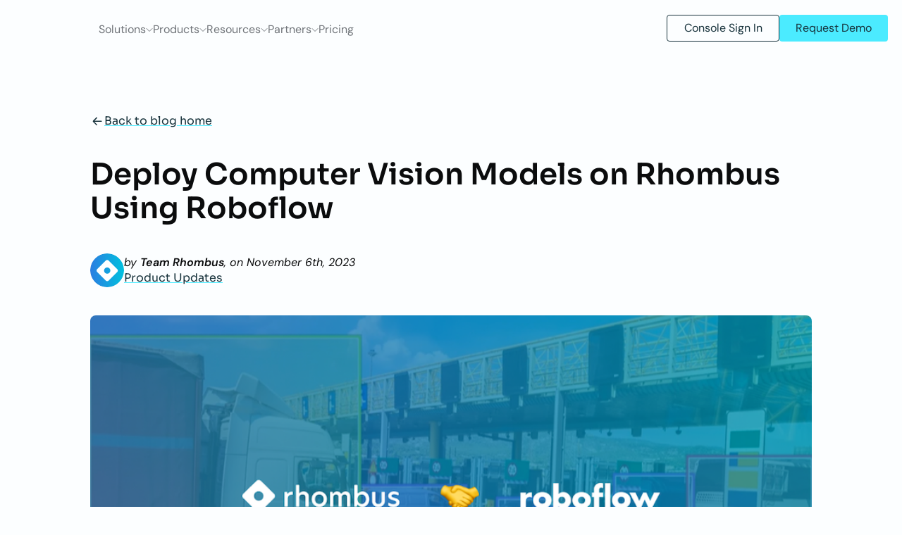

--- FILE ---
content_type: text/html; charset=UTF-8
request_url: https://www.rhombus.com/blog/integration-roboflow/
body_size: 268659
content:
<!DOCTYPE html><html lang="en"> <head> <title>Deploy Computer Vision Models on Rhombus Using Roboflow | Blog</title> <meta name="description" content="We're thrilled to announce our partnership with Roboflow, a powerful software that make it easy to automatically identify objects, apply labels, organize, and create custom datasets. Roboflow seamlessly integrates with Rhombus, using Secure Raw Streams through Jetson technology to empower users in building, iterating, and customizing AI solutions."> <meta property="fb:app_id" content="2181573555228841"> <meta property="og:site_name" content="Rhombus"> <meta property="og:type" content="article"> <meta property="og:title" content="Deploy Computer Vision Models on Rhombus Using Roboflow"> <meta property="og:description" content="We're thrilled to announce our partnership with Roboflow, a powerful software that make it easy to automatically identify objects, apply labels, organize, and create custom datasets. Roboflow seamlessly integrates with Rhombus, using Secure Raw Streams through Jetson technology to empower users in building, iterating, and customizing AI solutions."> <meta property="og:url" content="https://rhombus.com/blog/integration-roboflow/"> <meta property="og:image" content="https://rhombus.com/img/roboflow_integration-blog-hero.png"> <meta property="article:published_time" content="2023-11-06"> <meta property="article:publisher" content="https://www.facebook.com/rhombus/"> <meta property="article:author" content="https://www.facebook.com/rhombus/"> <meta name="twitter:card" content="summary_large_image"> <meta name="twitter:title" content="Deploy Computer Vision Models on Rhombus Using Roboflow"> <meta name="twitter:description" content="We're thrilled to announce our partnership with Roboflow, a powerful software that make it easy to automatically identify objects, apply labels, organize, and create custom datasets. Roboflow seamlessly integrates with Rhombus, using Secure Raw Streams through Jetson technology to empower users in building, iterating, and customizing AI solutions."> <meta name="twitter:url" content="https://rhombus.com/blog/integration-roboflow/"> <meta name="twitter:image" content="https://rhombus.com/img/roboflow_integration-blog-hero.png"> <meta name="twitter:label1" content="Written by"> <meta name="twitter:data1" content="Team Rhombus"> <meta name="twitter:site" content="@rhombussystems"> <meta name="twitter:creator" content="@rhombussystems"> <link rel="icon" href="https://assets.rhombussystems.com/favicon.ico"><link rel="canonical" href="https://www.rhombus.com/blog/integration-roboflow/" data-baseprotocol="https:" data-basehost="www.rhombus.com"><meta charset="UTF-8"><meta name="viewport" content="height=device-height, width=device-width, initial-scale=1.0, minimum-scale=1.0"><script type="module">function y(){var t=Math.random().toString(36).substring(7),e=document.createElement("script");e.src="https://assets.apollo.io/micro/website-tracker/tracker.iife.js?nocache="+t,e.async=!0,e.defer=!0,e.onload=function(){window.trackingFunctions.onLoad({appId:"66311ac33ac60b043915694f"})},document.head.appendChild(e)}function w(){(function(t,e,o,r,n){t[r]=t[r]||[],t[r].push({"gtm.start":new Date().getTime(),event:"gtm.js"});var a=e.getElementsByTagName(o)[0],s=e.createElement(o),l="";s.async=!0,s.src="https://www.googletagmanager.com/gtm.js?id="+n+l,a.parentNode.insertBefore(s,a)})(window,document,"script","dataLayer","GTM-WTC5JLL")}function _(){(function(t,e,o){t[e]=t[e]||function(){t[e][o].push(arguments)},t[e][o]=t[e][o]||[]})(window,"Osano","data")}function v(t){(function(e,o){var r,n,a,s;o.__SV||(window.posthog=o,o._i=[],o.init=function(l,m,u){function h(p,c){var d=c.split(".");d.length==2&&(p=p[d[0]],c=d[1]),p[c]=function(){p.push([c].concat(Array.prototype.slice.call(arguments,0)))}}(a=e.createElement("script")).type="text/javascript",a.crossOrigin="anonymous",a.async=!0,a.src=m.api_host+"/static/array.js",(s=e.getElementsByTagName("script")[0]).parentNode.insertBefore(a,s);var i=o;for(u!==void 0?i=o[u]=[]:u="posthog",i.people=i.people||[],i.toString=function(p){var c="posthog";return u!=="posthog"&&(c+="."+u),p||(c+=" (stub)"),c},i.people.toString=function(){return i.toString(1)+".people (stub)"},r="capture identify alias people.set people.set_once set_config register register_once unregister opt_out_capturing has_opted_out_capturing opt_in_capturing reset isFeatureEnabled onFeatureFlags getFeatureFlag getFeatureFlagPayload reloadFeatureFlags group updateEarlyAccessFeatureEnrollment getEarlyAccessFeatures getActiveMatchingSurveys getSurveys getNextSurveyStep onSessionId".split(" "),n=0;n<r.length;n++)h(i,r[n]);o._i.push([l,m,u])},o.__SV=1)})(document,window.posthog||[]),posthog.init(t,{api_host:"https://us.i.posthog.com",defaults:"2025-05-24"})}function E(){(function(t,e,o,r,n,a,s){t.saq||(n=t.saq=function(){n.callMethod?n.callMethod.apply(n,arguments):n.queue.push(arguments)},t._saq||(t._saq=n),n.push=n,n.loaded=!0,n.version="1.0",n.queue=[],a=e.createElement(o),a.async=!0,a.src=r,s=e.getElementsByTagName(o)[0],s.parentNode.insertBefore(a,s))})(window,document,"script","https://tags.srv.stackadapt.com/events.js"),saq("ts","lyvj-AtHPemu3Vr9CzeZlQ")}let f=!1;function g(){f||(f=!0,w(),v("phc_qvY9AGY6CcoKPBYjwhplslTiOmhLe1ELEPa837JVEpH"),y(),E())}_();window.Osano("onInitialized",()=>{if(window.Osano.cm.countryCode==="us"){window.Osano.cm.hideDialog(),g();return}const t=window.Osano.cm.getConsent();t&&t.ANALYTICS==="ACCEPT"&&g()});window.Osano("onAnalytics",()=>{g()});function S(){const t=document.createElement("script");t.src="https://cmp.osano.com/6oqOkUUtG7mC6ScB/d1fbf09f-ecd3-4390-8c69-e28269c3377f/osano.js",t.async=!0,document.head.appendChild(t)}setTimeout(S,5e3);</script><style>@font-face{font-family:Sora;font-style:normal;font-weight:400 600;font-display:swap;src:url(/fonts/sora/Sora-VariableFont_wght-subset.woff2) format("woff2")}@font-face{font-family:DM Sans;font-style:normal;font-weight:300 600;font-display:swap;src:url(/fonts/dm_sans/DMSans-VariableFont_wght-subset.woff2) format("woff2")}@font-face{font-family:DM Sans;font-style:italic;font-weight:300 600;font-display:swap;src:url(/fonts/dm_sans/DMSans-Italic-VariableFont_wght-subset.woff2) format("woff2")}:root{--headerFontFamily: "Sora", "Helvetica Neue", Arial, sans-serif;--bodyFontFamily: "DM Sans", "Helvetica Neue", Arial, sans-serif;--primary: #4bebff;--secondary: #caf6ff;--primary-bg: #17323b;--secondary-bg: #e9f4f8;--tertiary-bg: #f4f7fa;--neutral-bg: #f3f3f3;--body-subtle: #888f9b;--primary-bg-90: #17323b90;--primary-bg-80: #17323b80;--primary-bg-70: #17323b70;--primary-bg-60: #17323b60;--primary-bg-50: #17323b50;--primary-bg-40: #17323b40;--primary-bg-30: #17323b30;--primary-bg-20: #17323b20;--primary-bg-10: #17323b10;--primary-50: #4bebff50;--primary-90: #4bebff90;--blue-100: #e1ecfa;--blue-200: #d5e5f7;--blue-300: #9dc4f2;--blue-400: #63a4f2;--blue-500: #006f94;--blue-600: #2265b5;--blue-700: #0e4180;--blue-800: #082d59;--blue-900: #031933;--teal-100: #e3f9fc;--teal-200: #aaeffa;--teal-300: #80e3f2;--teal-400: #6cd6e5;--teal-500: #00c1de;--teal-600: #09a1b8;--teal-700: #067080;--teal-800: #08535e;--teal-900: #073d45;--cta-cyan: #46ffbc;--cta-blue: #0057ff;--error-red: #ff5353;--cta-blue-light: #78a6ff;--lp-light-bg: #e7eef9;--background-hover: #d6e7ee;--white: #fcfeff;--neutral-100: #f4f7fa;--neutral-200: #dfe2e5;--neutral-300: #aeb3b8;--neutral-400: #898e94;--neutral-500: #71757a;--neutral-600: #55585c;--neutral-700: #36393d;--neutral-800: #16171a;--neutral-900: #0b0c0d;--gradient-light: linear-gradient(90deg, #e9f4f8 0%, #e9f4f8 100%);--gradient-dark: linear-gradient(90deg, #17323b 0%, #17323b 100%);--gradient-light-bottom: linear-gradient(to bottom, #e9f4f8 0%, #e9f4f8 100%);--gradient-base: linear-gradient(90deg, #17323b 0%, #17323b 100%);--text-gradient: linear-gradient(270deg, #17323b 40%, #17323b);--gradient-light-fade: linear-gradient(180deg, transparent 65.4%, #fcfeff 99.84%), linear-gradient(90deg, #e9f4f8 0%, #e9f4f8 100%);--max-width: 1390px;--padding-top-bottom: 5rem;--padding-top-bottom-mobile: 60px;--section-gap: 5rem;--section-gap-mobile: 60px;--padding-sides-desktop: 2.5rem;--padding-sides-mobile: 1.25rem;--phone-sm: 420px;--phone: 767px;--tablet: 768px;--tablet-lg: 1024px;--desktop: 1025px;--desktop-lg: 1600px;--box-shadow-color: #03193320}html{font-family:var(--bodyFontFamily);-ms-text-size-adjust:100%;-webkit-text-size-adjust:100%;font-size:16px;box-sizing:border-box;color:var(--neutral-900);scroll-behavior:smooth}*,*:before,*:after{box-sizing:inherit}body{margin:0;font-family:var(--bodyFontFamily);-moz-osx-font-smoothing:grayscale;-webkit-font-smoothing:subpixel-antialiased;background:var(--white)}h1,h2,h3,h4,h5,h6{margin:0;padding:0;font-family:var(--headerFontFamily)}a,button{font-size:14px}button{cursor:pointer;border:0;outline:0;margin:0;padding:0;font-family:var(--headerFontFamily)}button::-moz-focus-inner{border:0}h1{font-size:32px;line-height:44.77px;font-weight:600;font-style:normal}h2{font-size:18px;line-height:25.18px;font-weight:600;font-style:normal}p,li{font-size:16px;line-height:2;font-weight:300;font-style:normal;margin:0;padding:0;font-family:var(--bodyFontFamily)}.grecaptcha-badge{visibility:hidden}main{flex-grow:1}.osano-cm-widget{display:none}.osano-cm-dialog{border-top:1px solid var(--secondary)}.osano-cm-dialog *{font-family:var(--bodyFontFamily)}.osano-cm-dialog a{font-size:16px}.osano-cm-dialog .osano-cm-dialog__buttons{display:flex!important;flex-wrap:nowrap;gap:8px}.osano-cm-dialog .osano-cm-buttons__button{margin:0;background:transparent;border:1px solid var(--white);color:var(--white)}.osano-cm-dialog .osano-cm-buttons__button:hover{color:var(--primary-bg);background:var(--white)}.osano-cm-view__powered-by,.osano-cm-powered-by__link{display:none}.osano-cm-save{padding:8px 24px;font-size:16px;line-height:24px}.osano-cm-info-dialog-header{top:-8px}.osano-cm-info{top:50%;left:50%;transform:translate(-50%,-50%);width:50vw;max-width:640px;min-width:320px;min-height:70vh;max-height:80vh;box-shadow:none;border-radius:8px;padding:8px}.osano-cm-info *{font-family:var(--bodyFontFamily)}.osano-cm-info [class*=description]{font-size:16px;font-weight:400;line-height:2}.osano-cm-info [role=heading]{font-size:16px;font-weight:700}.osano-cm-info [role=heading]:not(:first-of-type){margin-top:.5rem}.osano-cm-info::-webkit-scrollbar{width:16px}.osano-cm-info::-webkit-scrollbar-thumb{background:var(--white);border:6px solid transparent;border-radius:1rem;background-clip:padding-box}.osano-cm-toggle__input:disabled:checked+.osano-cm-toggle__switch,.osano-cm-toggle__input:disabled:checked:focus+.osano-cm-toggle__switch,.osano-cm-toggle__input:disabled:checked:hover+.osano-cm-toggle__switch{background-color:var(--primary-50);border-color:var(--primary-50)}.osano-cm-toggle__input:disabled:checked+.osano-cm-toggle__switch:after,.osano-cm-toggle__input:disabled:checked:focus+.osano-cm-toggle__switch:after,.osano-cm-toggle__input:disabled:checked:hover+.osano-cm-toggle__switch:after{background-color:#fcfeff50;border-color:#fcfeff50}.osano-cm-disclosure--collapse{border-bottom:1px solid rgba(0,0,0,.1);padding:1rem}@media(max-width:767px){.osano-cm-dialog .osano-cm-dialog__buttons{display:flex!important;flex-direction:column;margin-top:1rem;align-items:center}.osano-cm-dialog .osano-cm-dialog__buttons button{display:block;width:100%}}@media(max-width:700px){html{font-size:12px}h1{font-size:24px;line-height:33.58px}h2,p,li{font-size:14px}}@media(max-width:600px){html{font-size:12px}}.globalLayoutClass{min-height:100vh;display:flex;flex-direction:column;justify-content:space-between}.globalContentClass{flex:1}.bannerPadding{flex:1;padding-top:160px;transition:padding-top .25s}.headerPadding{flex:1;padding-top:90px;transition:padding-top .25s}.banners_BannerContainer_bw02ek0{height:var(--bw02ek0-0);opacity:var(--bw02ek0-1);width:100%;background:radial-gradient(343.4% 80.58% at 101.6% 114.66%,#4bebff33,#0003 50%),radial-gradient(100.9% 79.65% at 21.35% -14.14%,#4bebff33,#0003),var(--primary-bg);display:flex;justify-content:center;align-items:center;position:sticky;top:0;z-index:999;transition:all .25s;border-bottom:1px solid var(--primary-90);border-width:var(--bw02ek0-2);color:var(--white);padding:var(--bw02ek0-3)}.banners_BannerContainer_bw02ek0 p{font-size:14px;font-weight:500}@media(max-width:1024px){.banners_BannerContainer_bw02ek0{height:var(--bw02ek0-4)}.banners_BannerContainer_bw02ek0 p{font-size:12px}}.banners_BannerInner_b1y8nyqj{width:100%;max-width:var(--max-width);display:flex;position:relative;align-items:center;justify-content:center;gap:8px}.banners_BannerInner_b1y8nyqj>div{text-align:center;width:calc(100% - 1.25rem - 25px)}.banners_BannerInner_b1y8nyqj>div a{font-size:inherit;color:inherit}.banners_BannerClosedButton_bwbaogw.theme_CloseButton_c17znhta{top:0;bottom:0;margin:auto;right:0;height:25px;padding:.25rem}.banners_BannerClosedButton_bwbaogw.theme_CloseButton_c17znhta svg{height:10px;width:10px}.banners_BannerClosedButton_bwbaogw.theme_CloseButton_c17znhta :hover{background:transparent}.banners_BannerClosedButton_bwbaogw.theme_CloseButton_c17znhta :hover svg{color:var(--white)}.banners_BannerTitle_b15cieq8{color:var(--white);font-weight:600;font-size:14px}.banners_BannerTitle_b15cieq8 span{color:var(--primary)}.banners_imageStyles_i11gcjg7{height:40px!important;width:50px!important;aspect-ratio:1}.footer_Container_c1dazogz{padding:5rem 1.25rem;display:flex;flex-direction:column;justify-content:center;align-items:center;text-align:center;gap:1.25rem}@media(min-width:1100px){.rui_mobileOnly1100Class_mjjn36m{display:none!important}}@media(max-width:1100px){.rui_desktopOnly1100Class_d70u3hb{display:none!important}}@media(min-width:900px){.rui_mobileOnly900Class_mwtp5ab{display:none!important}}@media(max-width:900px){.rui_desktopOnly900Class_d5t4n1p{display:none!important}}@media(min-width:767px){.rui_mobileOnly767Class_m17w2yzv{display:none!important}}@media(max-width:767px){.rui_desktopOnly767Class_d1fuo3kc{display:none!important}}.footer_Links_l1ojcdds{display:flex;gap:1.25rem;width:100%;flex-wrap:wrap}@media(max-width:600px){.footer_Links_l1ojcdds{justify-content:space-between}}.footer_linkStyle_l12ey1kz{height:25px;aspect-ratio:1;transition:all .25s}@media(max-width:375px){.footer_linkStyle_l12ey1kz{height:15px}}.footer_Container_crm428z{display:flex;flex-direction:column;gap:1.25rem;align-items:center;text-align:center;color:var(--white);width:100%}@media(max-width:1100px){.footer_Container_crm428z{justify-content:flex-start;align-items:flex-start;width:calc((100% - 10rem)/4);flex-shrink:0;flex-grow:1;gap:0}.footer_Container_crm428z h4{margin-bottom:28px}}@media(max-width:600px){.footer_Container_crm428z{width:calc(50% - 2.5rem)}}.footer_ButtonRow_b8hloqu{display:flex;gap:.75rem}@media(max-width:1100px){.footer_ButtonRow_b8hloqu{margin-bottom:28px;flex-direction:column;width:100%}}.footer_buttonStyles_bnj25qg{width:111px}.footer_Logos_l1amqcm8{display:flex;gap:1.25rem;flex-wrap:wrap;user-select:none}@media(max-width:1100px){.footer_Logos_l1amqcm8{flex-wrap:nowrap;width:244px}}@media(max-width:820px){.footer_Logos_l1amqcm8{width:50%}}@media(max-width:600px){.footer_Logos_l1amqcm8{justify-content:space-between}}.footer_logoStyles_lhwiat3{width:47.25px;aspect-ratio:1;object-position:top}@media(max-width:1100px){.footer_logoStyles_lhwiat3{width:38px}}.footer_Badges_b19ljbne{display:flex;gap:1.25rem;user-select:none;flex-wrap:wrap}@media(max-width:1100px){.footer_Badges_b19ljbne{width:calc(120px + 1.25rem)!important}}.footer_Badge_b1v1tt3s{flex-shrink:0;object-fit:contain}.footer_SubFooterContainer_settnvc{background-color:var(--primary-bg);display:flex;justify-content:center;align-items:center;padding:0 1.25rem}.footer_SubFooterContainer_settnvc span,.footer_SubFooterContainer_settnvc a,.footer_SubFooterContainer_settnvc button{font-size:13px;color:var(--body-subtle)}.footer_SubFooterContainer_settnvc button{background:transparent}.footer_FooterInner_fyj8uvw{width:100%;max-width:var(--max-width);display:flex;justify-content:space-between;background:linear-gradient(var(--primary-bg),var(--primary-bg)) padding-box,linear-gradient(to right,var(--secondary),var(--secondary)) border-box;border-top:1px solid transparent;padding:24px 0;flex-wrap:wrap;gap:2.5rem}@media(max-width:600px){.footer_FooterInner_fyj8uvw{text-align:center;justify-content:center}}.footer_SubFooterNav_sg8mt3c{display:flex;gap:2.5rem;width:fit-content;flex-wrap:wrap}.footer_SubFooterNav_sg8mt3c a{text-decoration:none}.footer_FooterWrapper_f1yinua5{background-color:var(--primary-bg);display:flex;flex-direction:column;overflow:hidden}.footer_FooterContainer_fvomgzq{display:flex;justify-content:center;align-items:center;padding:3.75rem 1.25rem}@media(max-width:1100px){.footer_FooterContainer_fvomgzq{padding-bottom:0}}@media(max-width:1100px){.footer_FooterContainerX_f1007fy5.footer_FooterContainer_fvomgzq{padding-bottom:3.75rem}}.footer_FooterInner_f1f49r1l{display:flex;width:100%;max-width:var(--max-width);gap:5rem}@media(min-width:1440px){.footer_FooterInner_f1f49r1l{gap:7.5rem}}@media(max-width:1250px){.footer_FooterInner_f1f49r1l{flex-wrap:wrap}}@media(max-width:1100px){.footer_FooterInner_f1f49r1l{flex-direction:column;align-items:flex-start}}.footer_FooterInnerX_f1vw36pr{display:flex;width:100%;max-width:var(--max-width);gap:5rem}@media(min-width:1440px){.footer_FooterInnerX_f1vw36pr{gap:7.5rem}}.footer_FooterStart_fxc6yn9{display:flex;flex-direction:column;align-items:center;gap:1.25rem;justify-content:space-between}@media(max-width:1100px){.footer_FooterStart_fxc6yn9{flex-direction:row;width:100%}}.footer_Menus_m12dn6gc{display:flex;flex-grow:1;gap:2.5rem}@media(max-width:1100px){.footer_Menus_m12dn6gc{width:100%;flex-wrap:wrap}}.footer_MenusX_mu6acl1{display:flex;flex-grow:1;gap:96px}@media(max-width:1024px){.footer_MenusX_mu6acl1{gap:1.25rem;justify-content:space-between}}@media(max-width:820px){.footer_MenusX_mu6acl1{gap:2.5rem;flex-direction:column;justify-content:flex-start}}.footer_Menu_mmih6jj{display:flex;flex-direction:column;width:calc(100% / 3);color:var(--white)}.footer_Menu_mmih6jj h4{margin-bottom:28px;font-weight:500}.footer_Menu_mmih6jj a{font-size:16px;text-decoration:none;color:var(--white)}.footer_Menu_mmih6jj a:not(:last-of-type){margin-bottom:12px}@media(max-width:1100px){.footer_Menu_mmih6jj{width:calc((100% - 10rem)/4)}}@media(max-width:820px){.footer_Menu_mmih6jj{width:calc(50% - 2.5rem)}}.footer_MenuX_m1b47mnz{display:flex;flex-direction:column;color:var(--white)}.footer_MenuX_m1b47mnz h4{margin-bottom:28px;font-weight:500}.footer_MenuX_m1b47mnz a:not(:last-of-type){margin-bottom:12px}.footer_FooterEnd_f1yue4nb.footer_FooterStart_fxc6yn9{gap:2.5rem}@media(max-width:1100px){.footer_FooterEnd_f1yue4nb.footer_FooterStart_fxc6yn9{flex-direction:column-reverse;flex-grow:1;width:100%}}.footer_linkStyles_lfcdl7y{font-size:16px;text-decoration:none;color:var(--white);transition:all .25s}.footer_linkStyles_lfcdl7y:hover{color:var(--primary)}.footer_LogoBadgeContainer_l1rnzc2q{display:flex;flex-direction:column;gap:1.25rem}.footer_LogoBadgeContainer_l1rnzc2q>a{width:unset!important;justify-content:unset;flex-wrap:wrap}@media(max-width:1100px){.footer_LogoBadgeContainer_l1rnzc2q>a{width:calc(120px + 1.25rem)!important}}.footer_LogoBadgeContainer_l1rnzc2q>a div:has(img){width:60px}.desktop_NavLinks_n1wgwbjc{list-style:none;display:flex;padding:0;gap:2.5rem;padding-block-start:.25rem}.megaMenu_MenuContainer_m1y73ujd{display:flex;width:100%;height:auto}.newHeader_megaMenuContainer_mpvo21s{background:var(--white);position:absolute;top:80px;left:0;width:100%;flex-direction:column;align-items:center;border-top:1px solid var(--neutral-200);box-shadow:0 20vh 10vh -10vh #0b0c0d30}.newHeader_megaMenuInner_m17u8yr5{width:100%;position:relative;display:flex;overflow:hidden}.newHeader_megaMenuFooter_m1kcdydq{width:100%;border-top:1px solid var(--neutral-200);background-color:var(--white);height:2.5rem;display:flex;justify-content:center;align-items:center;padding:1.75rem 1.25rem}.newHeader_footerInner_f198hez7{width:100%;max-width:var(--max-width)}.newHeader_footerNav_fezytxz{display:flex;gap:.75rem;height:100%;align-items:center}.newHeader_footerNav_fezytxz .divider{height:1.75rem;width:1px;background-color:var(--neutral-200)}.newHeader_navMenuSection_nquo5sv{flex-grow:1;padding-left:calc((100% - var(--max-width)) / 2 - 1.25rem)}.newHeader_navMenuSection_nquo5sv:has(.platform-column){padding-left:0}.newHeader_navMenuSection_nquo5sv .platform-column{background-color:var(--tertiary-bg);display:flex;flex-direction:column;padding:1.75rem 0;padding-left:calc((100% - var(--max-width)) / 2);padding-right:1.25rem;flex-grow:1;flex-shrink:0;max-width:max-content}.newHeader_navMenuSection_nquo5sv .platform-column ul{min-width:300px;max-width:600px}@media(max-width:1415px){.newHeader_navMenuSection_nquo5sv .platform-column{padding-left:1.25rem}}@media(max-width:1200px){.newHeader_navMenuSection_nquo5sv .platform-column{padding:1.25rem 0;padding-left:0;height:fit-content;width:calc(100% / 3)}}@media(max-width:820px){.newHeader_navMenuSection_nquo5sv .platform-column{max-width:100%;width:100%}}.newHeader_featuredSection_f57qii4{flex-grow:1;background:var(--tertiary-bg);padding-right:calc((100% - var(--max-width)) / 2 - 1.25rem);justify-content:flex-end;display:flex;max-width:fit-content}.newHeader_featuredSection_f57qii4 .styles_menuColumn_m4t5nn5{max-width:500px;width:464px}.mobile_hamburgerStyles_hahyvxs{display:flex;flex-direction:column;justify-content:space-between;align-items:center;width:18px;height:36px;padding:0;border:none;overflow:hidden;background:transparent}.mobile_hamburgerStyles_hahyvxs div{width:100%;height:2px;background:var(--neutral-500);transition:background .25s ease-in}.mobile_hamburgerStyles_hahyvxs:hover div{background:var(--neutral-900)}.mobile_hamburgerDarkBackground_h6gakoj div{background:var(--neutral-200)}.mobile_hamburgerDarkBackground_h6gakoj:hover div{background:var(--white)}.mobile_menuContainer_mrduk2q{display:flex;flex-direction:row;width:100%;height:fit-content;flex-wrap:wrap;background-color:var(--neutral-100);padding:1.5rem;gap:2.5rem}.mobile_megaMenuContainer_m1xyjx6a{background:var(--white);position:absolute;top:80px;left:0;width:100%;flex-direction:column;align-items:center;border-top:1px solid var(--neutral-200);box-shadow:0 20vh 10vh -10vh #0b0c0d30;max-height:calc(100vh - 80px);overflow:auto;scrollbar-width:none}.mobile_megaMenuContainer_m1xyjx6a::-webkit-scrollbar{display:none}.mobile_megaMenuInner_mhtap1l{width:100%;position:relative;display:flex;justify-content:center;overflow:hidden}.mobile_DropDownContainer_db5u2l2{display:flex;flex-direction:column;width:100%}.mobile_DropDownItem_d1hzuz1u{display:flex;justify-content:space-between;align-items:center;width:100%;padding:1.5rem;text-decoration:none;color:var(--neutral-900);font-size:16px;text-transform:capitalize;position:relative;cursor:pointer;font-weight:600}.mobile_DropDownItem_d1hzuz1u svg{transition:all .25s ease-in;transform:var(--d1hzuz1u-0)}.mobile_DropDownItem_d1hzuz1u:after{content:"";position:absolute;bottom:0;width:calc(100% - 2.5rem);left:0;right:0;margin:auto;height:1px;background-color:var(--d1hzuz1u-1)}.mobile_FancyDropDownItem_f1o2ttxx.mobile_DropDownItem_d1hzuz1u{border-bottom:none;width:fit-content}.mobile_FancyDropDownItem_f1o2ttxx.mobile_DropDownItem_d1hzuz1u:after{width:0}@media(min-width:820px){.mobile_FancyDropDownItem_f1o2ttxx.mobile_DropDownItem_d1hzuz1u{display:none}}.newHeader_HeaderContainer_h1dpfhzl{background:var(--h1dpfhzl-0);position:var(--h1dpfhzl-1);top:var(--h1dpfhzl-2);z-index:500;display:flex;justify-content:center;width:100%;height:80px;padding:var(--h1dpfhzl-3);box-shadow:var(--h1dpfhzl-4);transition:position .25s ease-in}@media(max-width:1024px){.newHeader_HeaderContainer_h1dpfhzl{top:var(--h1dpfhzl-5)}}@media(max-width:600px){.newHeader_HeaderContainer_h1dpfhzl{padding:0 1.25rem}}.newHeader_HeaderInner_hcc5mpv{width:100%;max-width:var(--hcc5mpv-0);position:relative;overflow:hidden}.newHeader_NavContainer_n1pk4sbv{display:flex;align-items:center;height:100%;gap:2.5rem}.newHeader_logoStyles_l1h96vvv{width:120px;height:31px}.newHeader_LogoContainer_l62u9e6{width:120px;height:100%;flex-shrink:0;display:flex;align-items:center;justify-content:center}@media(max-width:820px){.newHeader_LogoContainer_l62u9e6{width:fit-content}}.newHeader_MobileLogo_mishmgm{width:40px;aspect-ratio:1}
.common_linkClass_l5ote2g{font-size:16px;text-decoration:none;color:var(--blue-500)}.common_linkClass_l5ote2g:hover{text-decoration:underline}@media(max-width:700px){.common_linkClass_l5ote2g{font-size:14px}}
.blog_postClass_pu63qo1{max-width:425px;width:100%}.blog_postClass_pu63qo1 a{display:block;text-decoration:none}.blog_postInnerClass_p12r6sc3{position:relative;background-color:#fff}.blog_imageContainerClass_i1553jwg{width:100%}.blog_imageContainerClass_i1553jwg img{width:100%;height:100%;object-fit:cover;border-radius:8px;height:200px;transition:all .5s ease}.blog_postClass_pu63qo1:hover .blog_imageContainerClass_i1553jwg img{transform:scale(1.03)}.blog_postContentClass_p1t1fm6o{flex-shrink:2;display:flex;flex-direction:column;padding:25px 0 16px;overflow:hidden}.blog_postContentClass_p1t1fm6o h2{overflow:hidden;text-overflow:ellipsis;display:-webkit-box;-webkit-line-clamp:2;-webkit-box-orient:vertical;color:#2b2e30fc}.blog_postTagsClass_p9jpikt{flex:0 0;display:flex;margin-top:16px;font-size:12px}.blog_postTagsClass_p9jpikt span{color:#9eb1bc}.blog_SnippetContainer_s1bc61o4{margin:2.5rem 0;display:flex;align-items:center;gap:.75rem}.blog_ProfilePhoto_p1fnnshd{width:48px;height:48px;border-radius:50%;flex-shrink:0;background-color:var(--neutral-200);overflow:hidden;object-fit:cover}.blog_Details_d19wblvp{display:flex;flex-direction:column}.blog_Card_cxo5lv1{display:flex;width:100%;padding:32px;gap:16px;background:#ebeef0;border-radius:8px;margin-top:2.5rem}@media(max-width:600px){.blog_Card_cxo5lv1{flex-direction:column}}.blog_Details_d18oepnd{display:flex;flex-direction:column;gap:1.25rem}.blog_TitleRow_te7zaa2{display:flex;justify-content:space-between}.blog_SocialLink_s1u9zdvj{filter:grayscale(1);transition:all .25s}.blog_SocialLink_s1u9zdvj:hover{filter:grayscale(0)}.CTA_Container_c14g0439{width:100%;padding:2.5rem;border-radius:8px;background:var(--gradient-light);display:flex;flex-direction:column;justify-content:center;align-items:center;text-align:center;gap:1.25rem;margin:2.5rem 0}.CTA_Container_c14g0439 a{color:var(--white)!important;text-decoration:none!important}.CTA_Container_c14g0439 a:hover{text-decoration:none!important}.CTA_Container_c14g0439 h3{margin:0!important;font-weight:800;line-height:120%!important}.CTA_RhombusLogo_r1hyfhuv{height:40px!important;aspect-ratio:1!important;object-fit:contain!important;margin:0!important}.blog_blogPostSectionClass_b15q5tnp{padding:5rem 2.5rem;display:flex;flex-direction:column;justify-content:center;align-items:center}.blog_blogPostSectionClass_b15q5tnp h1{font-size:42px}@media(max-width:600px){.blog_blogPostSectionClass_b15q5tnp{padding:5rem 1.25rem}.blog_blogPostSectionClass_b15q5tnp h1{font-size:32px}}.blog_BlogPostContent_b1jxy59j{width:100%;display:flex;flex-direction:column;max-width:var(--b1jxy59j-0)}.blog_BlogPostContent_b1jxy59j #blog-content p{margin-bottom:1em}.blog_BlogPostContent_b1jxy59j #blog-content a{color:var(--primary-bg);font-family:inherit;font-size:inherit;font-style:normal;line-height:150%;text-decoration-line:underline;text-decoration-style:solid;text-decoration-skip-ink:auto;text-decoration-color:var(--primary);text-decoration-thickness:8%;text-underline-offset:36%;text-underline-position:from-font;transition:all .25s;width:fit-content}.blog_BlogPostContent_b1jxy59j #blog-content a :hover{text-decoration-thickness:12%}.blog_BlogPostContent_b1jxy59j #blog-content img{max-width:850px;height:auto;display:block;content-visibility:visible;width:100%;border-radius:8px;overflow:hidden;margin:1.25rem 0}.blog_blogPostWrapper_bneyfa3{display:flex;justify-content:center;gap:2.5rem;flex-grow:1;width:100%}@media(max-width:1175px){.blog_blogPostWrapper_bneyfa3{flex-direction:column}}.blog_ContentContainer_c1mgctsh{display:flex;flex-direction:column;flex-grow:1}.blog_blogPostImageContainer_b1v7a6zq{display:flex;align-items:center;justify-content:center;width:100%;overflow:hidden;margin-bottom:2.5rem;max-height:600px;border-radius:8px}.blog_blogPostImageContainer_b1v7a6zq img{max-width:100%;width:100%;height:100%;object-fit:contain;padding:0}.blog_blogPostContentClass_b1hvk0ww h1,.blog_blogPostContentClass_b1hvk0ww h2,.blog_blogPostContentClass_b1hvk0ww h3{font-weight:600;margin:2rem 0 1rem;line-height:1.5;scroll-margin-top:110px}@media(max-width:800px){.blog_blogPostContentClass_b1hvk0ww h1,.blog_blogPostContentClass_b1hvk0ww h2,.blog_blogPostContentClass_b1hvk0ww h3{scroll-margin-top:330px}}.blog_blogPostContentClass_b1hvk0ww h2{font-size:32px}.blog_blogPostContentClass_b1hvk0ww p{margin:1rem 0}.blog_blogPostContentClass_b1hvk0ww a{font-size:inherit}@media(max-width:600px){.blog_blogPostContentClass_b1hvk0ww{padding:5rem 1.25rem}.blog_blogPostContentClass_b1hvk0ww ul{padding-left:1.25rem}.blog_blogPostContentClass_b1hvk0ww h2,.blog_blogPostContentClass_b1hvk0ww h3{font-size:24px}}.blog_RelatedArticlesContainer_r414yrh{display:flex;flex-direction:column;gap:2.5rem;margin-top:5rem;align-items:center;width:100%}.blog_relatedArticlesRowClass_rztbxa8{display:grid;justify-items:center;grid-template-columns:1fr 1fr 1fr;grid-gap:45px;max-width:var(--max-width);width:100%;margin:0 auto 40px}@media(max-width:950px){.blog_relatedArticlesRowClass_rztbxa8{grid-template-columns:1fr}}
.gatsby-image-wrapper{position:relative;overflow:hidden}.gatsby-image-wrapper picture.object-fit-polyfill{position:static!important}.gatsby-image-wrapper img{height:100%;inset:0;margin:0;max-width:none;padding:0;position:absolute;width:100%;object-fit:cover}.gatsby-image-wrapper [data-main-image]{transform:translateZ(0);transition:opacity .25s linear;will-change:opacity}.gatsby-image-wrapper-constrained{display:inline-block;vertical-align:top}
.theme_PreTitle_pdo0now{color:var(--pdo0now-0);font-size:16px;font-weight:600;line-height:200%;text-transform:uppercase}.theme_PageTitle_p1gd2vyg{font-size:48px;font-weight:600;line-height:116.1%;color:var(--p1gd2vyg-0)}@media(max-width:600px){.theme_PageTitle_p1gd2vyg{font-size:40px}}.theme_Title_t13wcqvo{font-size:var(--t13wcqvo-0);font-weight:600;line-height:116.1%;color:var(--t13wcqvo-1)}@media(max-width:1024px){.theme_Title_t13wcqvo{font-size:32px}}@media(max-width:600px){.theme_Title_t13wcqvo{font-size:24px}}.theme_TitleMed_t12mmrre.theme_Title_t13wcqvo{font-size:var(--t12mmrre-0)}@media(max-width:1024px){.theme_TitleMed_t12mmrre.theme_Title_t13wcqvo{font-size:24px}}.theme_SectionTitle_ss0ce5z.theme_Title_t13wcqvo{font-size:48px;text-align:center}@media(max-width:1024px){.theme_SectionTitle_ss0ce5z.theme_Title_t13wcqvo{font-size:42px}}@media(max-width:600px){.theme_SectionTitle_ss0ce5z.theme_Title_t13wcqvo{font-size:32px}}.theme_TitleSmall_t1bq1egm{color:var(--t1bq1egm-0);font-weight:600;line-height:116.1%;font-size:var(--t1bq1egm-1)}@media(max-width:600px){.theme_TitleSmall_t1bq1egm{font-size:18px}}.theme_FancyPageTitle_f7zb35x.theme_PageTitle_p1gd2vyg.center{text-align:center}.theme_FancyTitle_f161j30j{font-size:var(--f161j30j-0);font-weight:600;line-height:116.1%}@media(max-width:1024px){.theme_FancyTitle_f161j30j{font-size:32px}}@media(max-width:600px){.theme_FancyTitle_f161j30j{font-size:24px}}.theme_FancyTitleMed_fa1pqu1.theme_FancyTitle_f161j30j{font-size:32px;line-height:116.1%;text-align:center}@media(max-width:1024px){.theme_FancyTitleMed_fa1pqu1.theme_FancyTitle_f161j30j{font-size:24px}}@media(min-width:768px){.theme_FancyTitleMed_fa1pqu1.theme_FancyTitle_f161j30j.left-align{text-align:left}}.theme_MainParagraph_m1o9e8lr{color:var(--m1o9e8lr-0)}.theme_MainParagraph_m1o9e8lr.center{text-align:center}.theme_MainParagraph_m1o9e8lr a{color:var(--blue-500);font-size:inherit;text-decoration:none}.theme_GradientTextLink_gounvy6{font-size:14px;background:var(--gradient-base);background-clip:text;-webkit-background-clip:text;-webkit-text-fill-color:transparent;display:flex;align-items:center;gap:.5rem;cursor:pointer}.theme_GradientTextLink_gounvy6 img{height:10px;object-fit:contain;transition:all .25s}.theme_GradientTextLink_gounvy6:hover img{margin-left:var(--gounvy6-0)}.theme_FancyTextLink_fpxhpnc{font-size:inherit;background-image:linear-gradient(90deg,var(--blue-500),var(--teal-500),#006f94,var(--teal-500));background-size:300% 100%;background-clip:text;-webkit-background-clip:text;-webkit-text-fill-color:transparent;cursor:pointer;display:flex;align-items:center;gap:.5rem}.theme_FancyTextLink_fpxhpnc svg{transform:rotate(-90deg);transition:all .25s ease-in}.theme_FancyTextLink_fpxhpnc:hover svg{transform:rotate(-90deg) translateY(.25rem)}.theme_FancyTextLink_fpxhpnc:hover{animation:animateBg-theme_FancyTextLink_fpxhpnc 3s linear infinite}@keyframes animateBg-theme_FancyTextLink_fpxhpnc{0%{background-position:100% 0%}to{background-position:0% 0%}}.theme_FancyTextLink_fpxhpnc img{height:10px;object-fit:contain;transition:all .25s}.theme_FancyTextLink_fpxhpnc:hover img{margin-left:5px}.theme_WhiteLink_waxoml3{color:var(--white);display:flex;gap:.5rem;align-items:center;text-decoration:none}.theme_WhiteLink_waxoml3 img{height:10px;object-fit:contain;transition:all .25s;filter:grayscale(1) brightness(10)}.theme_WhiteLink_waxoml3:hover img{margin-left:5px}.theme_TextLink_tyj0br9{display:flex;align-items:center;gap:.5rem;text-transform:capitalize;text-decoration:none;flex-direction:var(--tyj0br9-0);color:var(--tyj0br9-1);background:transparent}.theme_TextLink_tyj0br9 svg{transform:rotate(-90deg);transition:all .25s ease-in}.theme_TextLink_tyj0br9:hover svg{transform:rotate(-90deg) translateY(.25rem)}.theme_StyledIconLink_s7ad4w8{display:flex;align-items:center;gap:.5rem;text-transform:capitalize;text-decoration:none;color:var(--s7ad4w8-0)}
.footer-banners_BladeContainer_b1lhj8aj.theme_SectionContainer_s1tt3xz7{position:relative;min-height:500px;background:var(--b1lhj8aj-0);padding:var(--b1lhj8aj-1)}@media(max-width:600px){.footer-banners_BladeContainer_b1lhj8aj.theme_SectionContainer_s1tt3xz7{min-height:unset;padding:5rem 1.25rem}}.footer-banners_imageStyles_i1b7mtej{width:100%!important;margin-bottom:-5.5rem}@media(max-width:600px){.footer-banners_imageStyles_i1b7mtej{margin-bottom:-8rem}}.footer-banners_BladeInner_b1fxl0y6.theme_SectionInner_s1r71dg{flex-direction:row-reverse}@media(max-width:820px){.footer-banners_BladeInner_b1fxl0y6.theme_SectionInner_s1r71dg{flex-direction:column-reverse}}@media(min-width:1024px){.footer-banners_BladeBlurb_b1p5t27h.theme_MainParagraph_m1o9e8lr{font-size:18px}}.footer-banners_Text_t8c5jf3.theme_TextContainer_t223vxc{gap:1.6rem}@media(max-width:820px){.footer-banners_Text_t8c5jf3.theme_TextContainer_t223vxc{align-items:center;text-align:center}}
.common_StyledLink_sbtxmaj.rui_ButtonLink_b1cr0bpy{display:flex;align-items:center;gap:4px;margin-bottom:2.5rem}.common_StyledLink_sbtxmaj.rui_ButtonLink_b1cr0bpy svg{transform:rotate(180deg)}
.video_PlayerWrapper_pbrgtvi{position:relative;width:100%;max-width:var(--pbrgtvi-0);aspect-ratio:16/9;border-radius:8px;overflow:hidden}.video_PlayerWrapper_pbrgtvi:hover button{height:100%;width:100%;background:var(--primary-50)}.video_StyledReactPlayer_srs6aam{position:absolute;top:0;left:0;width:100%!important;height:100%!important;object-fit:cover;z-index:1}.video_PlayButton_pkjbfmr{position:absolute;inset:0;margin:auto;background:var(--primary);height:80px;width:120px;transition:all .25s;display:flex;justify-content:center;align-items:center;z-index:2;cursor:pointer;color:#fff;font-size:18px;border:none;border-radius:8px}
.theme_SectionContainer_s1tt3xz7{display:flex;justify-content:center;padding:5rem 1.25rem;overflow:hidden;background:var(--s1tt3xz7-0);scroll-margin-top:7.5rem}.theme_SectionInner_s1r71dg{width:100%;max-width:var(--max-width);display:flex;gap:2.5rem}.theme_SectionInner_s1r71dg.flex-col{flex-direction:column;align-items:center;justify-content:center}.theme_SectionInner_s1r71dg.flex-col-start{flex-direction:column}@media(max-width:820px){.theme_SectionInner_s1r71dg{flex-direction:var(--s1r71dg-0)}}.theme_TextContainer_t223vxc{display:flex;flex-direction:column;gap:.5rem;width:100%;max-width:var(--t223vxc-0)}.theme_SectionCol_s11yd9s7{flex-grow:1;width:50%;display:flex}.theme_SectionCol_s11yd9s7.col{flex-direction:column;gap:2.5rem;justify-content:center}@media(max-width:820px){.theme_SectionCol_s11yd9s7{width:100%}}.theme_FlexCenter_f1q6w8c0.theme_SectionCol_s11yd9s7{align-items:center;justify-content:center}.theme_FlexRow_f14ex880{display:flex;gap:var(--f14ex880-0);align-items:var(--f14ex880-1)}.theme_FlexColumn_fixg55n{display:flex;flex-direction:column;gap:var(--fixg55n-0);justify-content:var(--fixg55n-1)}.theme_FlexEndColumn_fhi9rdj.theme_SectionCol_s11yd9s7{align-items:center;justify-content:flex-end}@media(max-width:820px){.theme_FlexEndColumn_fhi9rdj.theme_SectionCol_s11yd9s7{justify-content:flex-start}}.theme_CarouselContainerWithScrollBar_cef8m7e{display:flex;justify-content:center;width:100%}.theme_CarouselContainerWithScrollBar_cef8m7e .swiper{width:100%!important;padding:0 2.5rem!important}@media(max-width:600px){.theme_CarouselContainerWithScrollBar_cef8m7e .swiper{padding:0 1.25rem!important}}.theme_CarouselContainerWithScrollBar_cef8m7e .swiper-wrapper{width:100%!important;transform-style:preserve-3d!important;-webkit-transform-style:preserve-3d!important;backface-visibility:hidden!important;-webkit-backface-visibility:hidden!important;padding-bottom:2.5rem}.theme_CarouselContainerWithScrollBar_cef8m7e .swiper-scrollbar.swiper-scrollbar-horizontal{height:.5rem;width:50%;position:absolute;left:0;right:0;margin:auto;background-color:var(--neutral-200);border-radius:1rem}.theme_CarouselContainerWithScrollBar_cef8m7e .swiper-scrollbar.swiper-scrollbar-horizontal .swiper-scrollbar-drag{background-image:var(--gradient-base);border-radius:1rem;width:100%;cursor:grab}@media(min-width:1024px){.theme_CarouselContainerWithScrollBar_cef8m7e .swiper-scrollbar.swiper-scrollbar-horizontal,.theme_CarouselContainerWithScrollBar_cef8m7e .swiper-scrollbar-drag{display:none!important}@media(min-width:1513px){.theme_CarouselContainerWithScrollBar_cef8m7e{-webkit-mask:linear-gradient(90deg,transparent,#fff var(--cef8m7e-0)% var(--cef8m7e-1)% "," transparent)}}}.theme_SliderSectionInner_s15wsjsh{width:100%;display:flex;flex-direction:column;align-items:center;justify-content:center;gap:2.5rem;max-width:2600px}.theme_DefaultFlexContainer_djkif2d{display:flex;justify-content:center;align-items:center;gap:2.5rem}@media(max-width:820px){.theme_DefaultFlexContainer_djkif2d{flex-direction:column}}.theme_ModalContainer_m1d9c2kk{height:100vh;width:100%;display:flex;align-items:center;justify-content:center;backdrop-filter:blur(5px);background-color:#00000030;position:absolute;top:var(--m1d9c2kk-0);left:0;z-index:999}.theme_PopupContainer_pqjofn{height:fit-content;max-width:800px;width:90%;display:flex;background:linear-gradient(var(--white),var(--white)) padding-box,linear-gradient(to right,var(--blue-500),var(--teal-500)) border-box;border:1px solid transparent;border-radius:1rem;padding:5rem 2.5rem;position:relative}@media(max-width:820px){.theme_PopupContainer_pqjofn{max-width:500px}}.theme_DefaultCard_d3r0hle{flex-shrink:0;width:400px;height:450px;max-width:100%;border-radius:1rem;text-decoration:none;overflow:hidden;box-shadow:1px 1px 10px #03193320}@media(min-width:1440px){.theme_DefaultCard_d3r0hle{width:calc((100% - 5rem) / 3)}}@media(max-width:1320px){.theme_DefaultCard_d3r0hle{width:calc((100% - 2.5rem)/2)}}@media(max-width:700px){.theme_DefaultCard_d3r0hle{width:100%;max-width:400px}}.theme_Dialogue_djlhrle{position:absolute;top:140%;left:0;right:0;margin:auto;display:flex;flex-direction:column;padding:2rem;height:600px;width:100%;overflow:auto;z-index:10;border-radius:12px;border:1px solid var(--neutral-200);background:var(--white);box-shadow:1px 1px 10px #00000020}.theme_Dialogue_djlhrle::-webkit-scrollbar{width:4px;overflow:hidden}.theme_Dialogue_djlhrle::-webkit-scrollbar-thumb{background:var(--neutral-200);border-radius:3rem}
.blog_postClass_pvmws6q a{display:block}.blog_postInnerClass_p1degg0v{position:relative}.blog_imageContainerClass_i8lpui0{width:100%}.blog_featuredImgClass_flnkmwh{width:100%;height:100%;object-fit:cover;border-radius:8px;transition:all .5s ease}.blog_postClass_pvmws6q:hover .blog_featuredImgClass_flnkmwh{transform:scale(1.03)}.blog_imgClass_i1jzjhxo{width:100%;height:201px;object-fit:cover;border-radius:8px;transition:all .5s ease}.blog_postClass_pvmws6q:hover .blog_imgClass_i1jzjhxo{transform:scale(1.03)}.blog_postContentClass_pc46lq6{display:flex;flex-direction:column;padding:25px 0 16px;overflow:hidden;max-width:798px}@media(max-width:1050px){.blog_featuredPostContentClass_f16j8fvt{height:unset}}.blog_excerptContainerClass_e1qaiqmk{position:relative;margin-top:16px;flex:1 2;min-width:0;overflow:hidden;height:50px}.blog_excerptClass_e3vv1eb{overflow:hidden;text-overflow:ellipsis;display:-webkit-box;-webkit-line-clamp:2;-webkit-box-orient:vertical;color:var(--body-subtle)}.blog_postTagsClass_p84uzcg{flex:0 0;display:flex;justify-content:space-between;margin-bottom:15px;font-size:12px}.blog_postTagsClass_p84uzcg a{font-size:12px}.blog_postTagsClass_p84uzcg p{font-size:12px;color:var(--body-subtle);line-height:1.25}.blog_postTitleClass_pj9lyfd{overflow:hidden;text-overflow:ellipsis;display:-webkit-box;-webkit-line-clamp:2;-webkit-box-orient:vertical}.blog_featuredPostClass_f12vvrso a{display:block}.blog_featuredPostInnerClass_ffaaz1z{display:flex;flex-direction:column;height:100%}.blog_featuredImageContainerClass_f9oaxi5{width:100%;max-width:798px}.blog_featuredImageContainerClass_f9oaxi5 img{transition:all .5s ease}.blog_featuredPostClass_f12vvrso:hover .blog_featuredImageContainerClass_f9oaxi5 img{transform:scale(1.03)}.blog_anchorStyles_ad7zohy{text-decoration:none}.blog_featuredContainer_fi8zswr{display:flex;width:100%;justify-content:space-between;gap:2.5rem}@media(max-width:1050px){.blog_featuredContainer_fi8zswr{flex-direction:column;align-items:center}}@media(max-width:1050px){.blog_SectionLeft_s1bl3qx9.theme_SectionCol_s11yd9s7{width:100%}}.blog_SectionRight_s11ag0z2.theme_SectionCol_s11yd9s7{justify-content:flex-end;padding-top:15px;width:unset}@media(max-width:1050px){.blog_SectionRight_s11ag0z2.theme_SectionCol_s11yd9s7{width:100%;justify-content:center}}.blog_FilterContainer_f1dtqttz{display:flex;align-items:center;justify-content:center;gap:1.25rem}@media(max-width:820px){.blog_FilterContainer_f1dtqttz{width:100%;flex-direction:column}}.blog_SearchButton_siocchx.rui_ButtonLink_b1cr0bpy{display:flex;align-items:center;gap:.5rem;cursor:pointer}@media(max-width:820px){.blog_SearchButton_siocchx.rui_ButtonLink_b1cr0bpy{width:100%;text-align:center;justify-content:center}.blog_SearchButton_siocchx.rui_ButtonLink_b1cr0bpy:hover{background:transparent}}.blog_HeaderText_h1kgwpla.theme_TextContainer_t223vxc{gap:1.25rem;text-align:center;height:140px}@media(max-width:600px){.blog_HeaderText_h1kgwpla.theme_TextContainer_t223vxc h1{font-size:32px}}.blog_paginationContainer_p550etf{width:100%;display:flex;justify-content:center;list-style-type:none;padding-bottom:75px;padding-inline-start:unset}.blog_paginationContainer_p550etf .pagination-item{padding:0 12px;height:32px;text-align:center;margin:auto 4px;display:flex;box-sizing:border-box;align-items:center;letter-spacing:.01071em;border-radius:16px;line-height:1.43;font-size:13px;min-width:32px}.blog_paginationContainer_p550etf .pagination-item.dots:hover{background-color:transparent;cursor:default}.blog_paginationContainer_p550etf .pagination-item:hover{background-color:#0000000a;cursor:pointer}.blog_paginationContainer_p550etf .pagination-item.selected{background-color:#00000014}.blog_paginationContainer_p550etf .pagination-item .arrow:before{position:relative;content:"";display:inline-block;width:.4em;height:.4em;border-right:.12em solid rgba(0,0,0,.87);border-top:.12em solid rgba(0,0,0,.87)}.blog_paginationContainer_p550etf .pagination-item .arrow.left{transform:rotate(-135deg) translate(-50%)}.blog_paginationContainer_p550etf .pagination-item .arrow.right{transform:rotate(45deg)}.blog_paginationContainer_p550etf .pagination-item.disabled{pointer-events:none}.blog_paginationContainer_p550etf .pagination-item.disabled .arrow:before{border-right:.12em solid rgba(0,0,0,.43);border-top:.12em solid rgba(0,0,0,.43)}.blog_paginationContainer_p550etf .pagination-item.disabled:hover{background-color:transparent;cursor:default}.blog_paginationItem_pzjv35t{padding:0 12px;height:32px;text-align:center;margin:auto 4px;display:flex;box-sizing:border-box;align-items:center;letter-spacing:.01071em;line-height:1.5;font-size:14px;min-width:32px;color:#2b2e30fc}.blog_paginationItem_pzjv35t.dots:hover{background-color:transparent;cursor:default}.blog_paginationItem_pzjv35t:hover{background-color:#3c87ec26;cursor:pointer}.blog_paginationItem_pzjv35t.selected,.blog_paginationItemActive_p1yh8u2z{background-color:#3c87ec26}.blog_arrowContainer_a1m524tx{padding:0 12px;height:32px;text-align:center;margin:auto 4px;display:flex;box-sizing:border-box;align-items:center;letter-spacing:.01071em;line-height:1.5;min-width:32px}.blog_arrowClass_a1s5pqql{cursor:pointer;transition:all .5s ease}.blog_arrowClass_a1s5pqql:before{position:relative;content:"";display:inline-block;width:.4em;height:.4em;border-right:.12em solid rgba(43,46,48,.99);border-top:.12em solid rgba(43,46,48,.99)}.blog_arrowClass_a1s5pqql:hover:before{border-right:.12em solid var(--blue-500);border-top:.12em solid var(--blue-500)}.blog_rightArrowClass_rvohwm{transform:rotate(45deg)}.blog_rightArrowDisabled_r1te41hd{cursor:unset;pointer-events:none}.blog_rightArrowDisabled_r1te41hd:before{border-right:.12em solid rgba(0,0,0,.43);border-top:.12em solid rgba(0,0,0,.43)}.blog_rightArrowDisabled_r1te41hd:hover:before{border-right:.12em solid rgba(0,0,0,.43);border-top:.12em solid rgba(0,0,0,.43)}.blog_leftArrowClass_l3t95px{transform:rotate(-135deg) translate(-50%)}.blog_leftArrowDisabled_l51ab7u{cursor:unset;pointer-events:none}.blog_leftArrowDisabled_l51ab7u:before{border-right:.12em solid rgba(0,0,0,.43);border-top:.12em solid rgba(0,0,0,.43)}.blog_leftArrowDisabled_l51ab7u:hover:before{border-right:.12em solid rgba(0,0,0,.43);border-top:.12em solid rgba(0,0,0,.43)}.blog_filterClass_fmy2vsb{opacity:0}.blog_filterClassOpen_f147w6n4{animation:fadein-blog_filterClassOpen_f147w6n4 2.2s;opacity:1;display:flex;flex-direction:column;height:100%;align-items:center}@keyframes fadein-blog_filterClassOpen_f147w6n4{0%{opacity:0}50%{opacity:0}to{opacity:1}}.blog_buttonContainerClass_b1rzoubt{width:100%;display:flex;justify-content:flex-end;padding:25px;position:sticky;top:0}.blog_filterContentClass_f331d5x{display:flex;flex-direction:column;align-items:center;gap:2.5rem}.blog_postsContainer_pc6e50q{display:flex;flex-direction:column;row-gap:25px;padding:2.5rem 0}.blog_postsContainer_pc6e50q>div{width:100%}.blog_postsContainer_pc6e50q>div>div{max-width:495px}.blog_itemsClass_i3vd1ee{display:grid;grid-template-columns:repeat(3,1fr);gap:40px 60px;margin-bottom:75px;width:100%}@media(max-width:975px){.blog_itemsClass_i3vd1ee{grid-template-columns:repeat(2,1fr);gap:20px 30px}}@media(max-width:550px){.blog_itemsClass_i3vd1ee{grid-template-columns:1fr}}.blog_FilterSection_f6hckk1{padding-bottom:2.5rem;width:100%}.blog_blogContentClass_b1bos0xv{display:flex;flex-direction:column}.blog_subtitleClass_s1fbs7xx{margin:25px 0;text-align:center}.blog_postsContainerClass_p1buq9an{display:flex;flex-direction:column;align-items:center;gap:2.5rem}.blog_postsClass_po5b6fm{display:grid;grid-template-columns:repeat(3,1fr);gap:40px 60px;margin-bottom:75px;width:100%}@media(max-width:975px){.blog_postsClass_po5b6fm{grid-template-columns:repeat(2,1fr);gap:20px 30px}}@media(max-width:550px){.blog_postsClass_po5b6fm{grid-template-columns:1fr}}.blog_postsWithFeaturedClass_pa39mft{padding-top:16px}.blog_filterContainer_f1qepg9f{position:sticky;top:100px;-webkit-box-align:start;align-self:flex-start;height:fit-content}@media(max-width:900px){.blog_filterContainer_f1qepg9f{position:unset;top:unset;-webkit-box-align:unset;align-self:unset;height:unset;background:var(--white);position:fixed;z-index:-1;width:100%}}.blog_filterContainerClosed_f1xiklzz{display:none;visibility:hidden;height:0;opacity:0;width:0px}.blog_filterContainerOpen_f6khchh{background:var(--white);height:100%;width:100%;position:fixed;z-index:500;left:0;top:0;overflow-y:scroll;opacity:0;display:block;animation:.5s ease-in-out .5s 1 normal forwards running fadein-blog_filterContainerOpen_f6khchh}@keyframes fadein-blog_filterContainerOpen_f6khchh{0%{opacity:.25;clip-path:ellipse(5% 10% at 100% 0%)}20%{opacity:.25;clip-path:ellipse(15% 25% at 100% 0%)}40%{opacity:.25;clip-path:ellipse(30% 40% at 100% 0%)}60%{opacity:.25;clip-path:ellipse(55% 75% at 100% 0%)}80%{opacity:.25;clip-path:ellipse(90% 105% at 100% 0%)}90%{opacity:.25;clip-path:ellipse(120% 105% at 100% 0%)}99%{opacity:.99;clip-path:ellipse(150% 150% at 100% 0%)}to{opacity:1;visibility:visible}}
.form_FormWrapperContainer_fwyjw59{position:var(--fwyjw59-0);top:7.5rem;scroll-margin-top:7.5rem;display:flex;flex-direction:column;height:fit-content;width:var(--fwyjw59-1);max-width:100%;border-radius:12px;padding:var(--fwyjw59-2);background:var(--fwyjw59-3);z-index:1;box-shadow:1px 1px 15px #03193320}.form_FormWrapperContainer_fwyjw59>h3,.form_FormWrapperContainer_fwyjw59>p{margin-bottom:20px}.form_FormWrapperContainer_fwyjw59 h3{font-size:25px}@media(max-width:600px){.form_FormWrapperContainer_fwyjw59{width:100%;border-radius:var(--fwyjw59-4);background:var(--fwyjw59-3);padding:var(--fwyjw59-5)}}
.loaders_LoaderContainer_lgc4q6b{width:100%;display:flex;gap:1rem;flex-wrap:wrap}.loaders_Loader_lgan0gs{height:53px;width:calc(50% - 20px);flex-grow:1;overflow:hidden;background-size:300% 100%;border-radius:4px;background-image:var(--lgan0gs-0);animation:animateBg-loaders_Loader_lgan0gs 2s infinite}.loaders_Loader_lgan0gs:nth-of-type(3),.loaders_Loader_lgan0gs:last-of-type{width:100%}@keyframes animateBg-loaders_Loader_lgan0gs{0%{background-position:100% 0%}to{background-position:0% 0%}}.styles_Form_f11trlle{display:flex;flex-direction:column;gap:var(--f11trlle-0);width:100%;position:relative}.styles_Form_f11trlle label{color:var(--f11trlle-1)}.styles_formFooter_f15p73gn{color:var(--body-subtle);text-align:center;display:flex;justify-content:center}.styles_formFooter_f15p73gn *{font-size:12px}.styles_formFooter_f15p73gn p{color:var(--body-subtle)}.styles_formRow_f1ft5g0o{width:100%;display:flex;gap:1.25rem}.styles_formRow_f1ft5g0o:has(.hiddenField){opacity:0;position:absolute;top:0;z-index:-999;pointer-events:none}.styles_checkBoxWrapper_c5x4wdp{display:flex;gap:10px;align-items:center}.styles_checkBoxWrapper_c5x4wdp p,.styles_checkBoxWrapper_c5x4wdp a{font-size:14px}.styles_checkBoxWrapper_c5x4wdp a{color:var(--primary)}.styles_inputStyles_i1tsciwe{width:100%;color:var(--body-subtle);-webkit-border-radius:0;-webkit-appearance:none;appearance:none;padding:.5rem 0;border:unset;border-radius:0;border-bottom:1px solid var(--neutral-200);transition:all .25s;background:transparent;font-family:inherit;font-size:16px}.styles_inputStyles_i1tsciwe:hover,.styles_inputStyles_i1tsciwe:valid,.styles_inputStyles_i1tsciwe:focus-visible,.styles_inputStyles_i1tsciwe:active,.styles_inputStyles_i1tsciwe:focus{background:transparent;outline:none;box-shadow:none;border-bottom:1px solid var(--primary)}.styles_inputStyles_i1tsciwe:-webkit-autofill,.styles_inputStyles_i1tsciwe:-webkit-autofill:hover,.styles_inputStyles_i1tsciwe:-webkit-autofill:focus,.styles_inputStyles_i1tsciwe:-webkit-autofill:active{-webkit-box-shadow:0 0 0 30px var(--white) inset;-webkit-text-fill-color:var(--body-subtle);border-bottom:1px solid var(--primary)}.styles_inputStyles_i1tsciwe::placeholder{color:var(--body-subtle)}.styles_invalid_ib2lp4u{border-color:var(--neutral-200)}.styles_invalid_ib2lp4u:valid{border-color:var(--neutral-200)}.styles_invalid_ib2lp4u:-webkit-autofill,.styles_invalid_ib2lp4u:-webkit-autofill:hover,.styles_invalid_ib2lp4u:-webkit-autofill:focus,.styles_invalid_ib2lp4u:-webkit-autofill:active{-webkit-box-shadow:0 0 0 30px var(--white) inset}.styles_filledInputStyles_fxmcg9r{min-height:48px;width:100%;color:var(--body-subtle);border-radius:4px;-webkit-border-radius:4px;-webkit-appearance:none;background:var(--white);padding:8px 16px;border:unset;border:1px solid var(--neutral-200);transition:all .25s;font-family:inherit;font-size:16px;caret-color:var(--blue-900)}.styles_filledInputStyles_fxmcg9r:hover,.styles_filledInputStyles_fxmcg9r:valid,.styles_filledInputStyles_fxmcg9r:focus-visible,.styles_filledInputStyles_fxmcg9r:active,.styles_filledInputStyles_fxmcg9r:focus{background:var(--white);outline:none;box-shadow:none;border:1px solid var(--primary);color:var(--blue-900)}.styles_filledInputStyles_fxmcg9r:-webkit-autofill,.styles_filledInputStyles_fxmcg9r:-webkit-autofill:hover,.styles_filledInputStyles_fxmcg9r:-webkit-autofill:focus,.styles_filledInputStyles_fxmcg9r:-webkit-autofill:active{-webkit-box-shadow:0 0 0 30px var(--white) inset;-webkit-text-fill-color:var(--blue-900)}.styles_filledInputStyles_fxmcg9r::placeholder{color:var(--body-subtle);transition:all .25s}.styles_filledInputStyles_fxmcg9r:hover::placeholder,.styles_filledInputStyles_fxmcg9r:focus::placeholder{color:var(--blue-900)}.styles_darkInputStyles_d1q4e1nu{background:var(--blue-900);border:1px solid var(--blue-900);caret-color:var(--white)}.styles_darkInputStyles_d1q4e1nu:hover,.styles_darkInputStyles_d1q4e1nu:valid,.styles_darkInputStyles_d1q4e1nu:focus-visible,.styles_darkInputStyles_d1q4e1nu:active,.styles_darkInputStyles_d1q4e1nu:focus{background:var(--blue-900);color:var(--white)}.styles_darkInputStyles_d1q4e1nu:-webkit-autofill,.styles_darkInputStyles_d1q4e1nu:-webkit-autofill:hover,.styles_darkInputStyles_d1q4e1nu:-webkit-autofill:focus,.styles_darkInputStyles_d1q4e1nu:-webkit-autofill:active{-webkit-box-shadow:0 0 0 30px var(--blue-900) inset;-webkit-text-fill-color:var(--white)}.styles_darkInputStyles_d1q4e1nu::placeholder{color:var(--body-subtle);transition:all .25s}.styles_darkInputStyles_d1q4e1nu:hover::placeholder,.styles_darkInputStyles_d1q4e1nu:focus::placeholder{color:var(--white)}.styles_invalidDark_i1mehcsi{border-color:var(--error-red)}.styles_invalidDark_i1mehcsi:valid{border-color:var(--error-red)}.styles_invalidFilled_i3oq1s2{border-color:var(--error-red)}.styles_invalidFilled_i3oq1s2:valid{border-color:var(--error-red)}.styles_inputContainer_i10u2vg8{width:50%;flex-grow:1;display:flex;flex-direction:column}.styles_inputContainer_i10u2vg8 p{font-size:12px;color:var(--error-red)}.styles_inputWrap_i1x7oljw{width:100%;position:relative}.styles_inputWrap_i1x7oljw:after{content:"";position:absolute;right:0;top:0;bottom:0;margin:auto;height:1.25rem;width:1.25rem;background-size:contain;background-repeat:no-repeat;object-position:center}.styles_inputWrap_i1x7oljw:has(select[class*=styles_inputStyles_i1tsciwe]):after{right:16px;width:10px;height:6px;background-image:url("data:image/svg+xml,%3csvg%20xmlns='http://www.w3.org/2000/svg'%20width='10'%20height='6'%20viewBox='0%200%2010%206'%20fill='none'%3e%3cpath%20d='M1.06006%201.11719L4.82678%204.88391L8.59351%201.11719'%20stroke='%23FCFDFF'%20stroke-width='0.941681'%20stroke-linecap='round'%20stroke-linejoin='round'/%3e%3c/svg%3e")}.styles_inputWrap_i1x7oljw:has(input:valid):after{background-image:url([data-uri])}.styles_inputWrap_i1x7oljw:has(input:valid):has(input[class*="styles_inputStyles_i1tsciwe styles_filledInputStyles_fxmcg9r"]):after{right:16px;background-image:url("data:image/svg+xml,%3csvg%20xmlns='http://www.w3.org/2000/svg'%20width='14'%20height='14'%20viewBox='0%200%2014%2014'%20fill='none'%3e%3cpath%20fill-rule='evenodd'%20clip-rule='evenodd'%20d='M13.5938%206.99885C13.5938%2010.7432%2010.558%2013.779%206.81367%2013.779C3.06936%2013.779%200.0335693%2010.7432%200.0335693%206.99885C0.0335693%203.25454%203.06936%200.21875%206.81367%200.21875C10.558%200.21875%2013.5938%203.25454%2013.5938%206.99885Z'%20fill='%230057FF'/%3e%3cpath%20d='M4.11438%206.87429L6.16367%209.06088L10.0843%205.16797'%20stroke='%23fff'%20stroke-width='0.847513'%20stroke-linecap='round'%20stroke-linejoin='round'/%3e%3c/svg%3e")}.styles_inputWrap_i1x7oljw:has(input:valid):has(input[class*="styles_inputStyles_i1tsciwe styles_filledInputStyles_fxmcg9r styles_darkInputStyles_d1q4e1nu"]):after{right:16px;background-image:url("data:image/svg+xml,%3csvg%20xmlns='http://www.w3.org/2000/svg'%20width='14'%20height='14'%20viewBox='0%200%2014%2014'%20fill='none'%3e%3cpath%20fill-rule='evenodd'%20clip-rule='evenodd'%20d='M13.5938%206.99885C13.5938%2010.7432%2010.558%2013.779%206.81367%2013.779C3.06936%2013.779%200.0335693%2010.7432%200.0335693%206.99885C0.0335693%203.25454%203.06936%200.21875%206.81367%200.21875C10.558%200.21875%2013.5938%203.25454%2013.5938%206.99885Z'%20fill='%2346FFBC'/%3e%3cpath%20d='M4.11438%206.87429L6.16367%209.06088L10.0843%205.16797'%20stroke='%23031933'%20stroke-width='0.847513'%20stroke-linecap='round'%20stroke-linejoin='round'/%3e%3c/svg%3e")}.styles_inputWrap_i1x7oljw:has(input[class*="styles_inputStyles_i1tsciwe styles_invalid_ib2lp4u"]):after{background-image:url([data-uri])}.styles_inputWrap_i1x7oljw:has(input[class*="styles_inputStyles_i1tsciwe styles_filledInputStyles_fxmcg9r styles_darkInputStyles_d1q4e1nu styles_invalidDark_i1mehcsi"]):has(input[class*="styles_inputStyles_i1tsciwe styles_filledInputStyles_fxmcg9r styles_darkInputStyles_d1q4e1nu"]):after{right:16px;background-image:unset}.styles_inputWrap_i1x7oljw:has(input[class*="styles_inputStyles_i1tsciwe styles_filledInputStyles_fxmcg9r styles_invalidFilled_i3oq1s2"]):has(input[class*="styles_inputStyles_i1tsciwe styles_filledInputStyles_fxmcg9r"]):after{right:16px;background-image:unset}.styles_submitBtn_s1ehp6bc{font-size:16px;padding:12px 24px;border-radius:8px;width:100%;border:unset}.styles_submitBtn_s1ehp6bc:hover{filter:drop-shadow(.1rem .1rem .75rem #4bebff90)}.styles_textareaStyles_t1y2xp16{margin-top:10px;border-radius:.5rem;background:transparent;border:1px solid #d9d8d6;resize:none;width:100%;font-family:inherit;color:var(--body-subtle);padding:1rem;font-size:16px;transition:all .25s}.styles_textareaStyles_t1y2xp16:hover,.styles_textareaStyles_t1y2xp16:focus-visible,.styles_textareaStyles_t1y2xp16:active,.styles_textareaStyles_t1y2xp16:focus{background:transparent;outline:none;box-shadow:none;border:1px solid var(--primary)}.styles_textareaStyles_t1y2xp16:-webkit-autofill,.styles_textareaStyles_t1y2xp16:-webkit-autofill:hover,.styles_textareaStyles_t1y2xp16:-webkit-autofill:focus,.styles_textareaStyles_t1y2xp16:-webkit-autofill:active{-webkit-box-shadow:0 0 0 30px var(--white) inset;-webkit-text-fill-color:var(--body-subtle);border:1px solid var(--primary)}.styles_textareaStyles_t1y2xp16::placeholder{color:var(--body-subtle)}.styles_textareaStyles_t1y2xp16::-webkit-scrollbar{width:16px}.styles_textareaStyles_t1y2xp16::-webkit-scrollbar-thumb{background:var(--neutral-200);border:4px solid transparent;border-radius:.5rem;background-clip:padding-box}
.rui_ButtonBase_baohzwd{display:inline-block;padding:6px 20px;justify-content:center;align-items:center;gap:10px;border-radius:4px;background:var(--primary-bg);color:var(--white);text-align:center;font-size:16px;font-style:normal;font-weight:400;line-height:150%;transition:all .25s;width:fit-content;cursor:pointer;text-decoration:none;border:1px solid transparent}.rui_ButtonBase_baohzwd:hover{font-weight:600}.rui_ButtonBase_baohzwd:before{display:block;content:attr(title);font-weight:600;height:0;overflow:hidden;visibility:hidden}.rui_ButtonPrimary_b1dbkdbs.rui_ButtonBase_baohzwd{background:var(--primary);color:var(--primary-bg)}.rui_ButtonPrimaryLight_be2ick6.rui_ButtonBase_baohzwd{background:var(--white);color:var(--primary-bg)}.rui_ButtonPrimaryDark_bom887t.rui_ButtonBase_baohzwd{background:var(--primary-bg);color:var(--white)}.rui_ButtonSecondary_bivkmb5.rui_ButtonBase_baohzwd{border-color:var(--primary-bg);background:transparent;color:var(--primary-bg)}.rui_ButtonSecondary_bivkmb5.rui_ButtonBase_baohzwd:hover{border-radius:4px;border-width:1.2px;background:#fff3;backdrop-filter:blur(6px)}.rui_ButtonSecondaryLight_b1lay979.rui_ButtonSecondary_bivkmb5.rui_ButtonBase_baohzwd{color:var(--white);border-color:var(--white)}.rui_ButtonLink_b1cr0bpy{display:inline-block;color:var(--b1cr0bpy-0);font-family:var(--headerFontFamily);font-size:var(--b1cr0bpy-1);font-style:normal;font-weight:400;line-height:150%;text-decoration-line:underline;text-decoration-style:solid;text-decoration-skip-ink:auto;text-decoration-color:var(--primary);text-decoration-thickness:12%;text-underline-offset:30%;text-underline-position:from-font;transition:all .25s;width:fit-content}.rui_ButtonLink_b1cr0bpy:hover{font-weight:600;text-decoration-thickness:18%}.rui_ButtonLink_b1cr0bpy:before{display:block;content:attr(title);font-weight:600;height:0;overflow:hidden;visibility:hidden}.rui_ButtonLinkSmall_b1vdbk68.rui_ButtonLink_b1cr0bpy{font-weight:300;font-family:var(--bodyFontFamily);font-size:inherit;text-decoration-thickness:8%;text-underline-offset:36%}.rui_ButtonLinkSmall_b1vdbk68.rui_ButtonLink_b1cr0bpy:hover{text-decoration-thickness:12%}
.rhombus-UI_FilterContainer_f19p6qb7{display:flex;width:100%;align-items:center;justify-content:var(--f19p6qb7-0)}.rhombus-UI_ChipContainer_cflghsa{display:flex;overflow:auto;gap:1.25rem;align-items:center;scroll-behavior:smooth}.rhombus-UI_ChipContainer_cflghsa::-webkit-scrollbar{display:none}.rhombus-UI_Chip_cywzxxi{display:inline-flex;gap:.5rem;align-items:center;color:var(--primary-bg);border-radius:30px;border:1px solid var(--primary-bg);text-align:center;font-size:16px;flex-shrink:0;padding:5px 15px;font-weight:350;line-height:200%;transition:all .25s;background-color:var(--cywzxxi-0);position:relative;overflow:hidden}.rhombus-UI_Chip_cywzxxi img{transition:all .25s}.rhombus-UI_Chip_cywzxxi input{position:absolute;height:50px;width:200px;left:0;top:0;opacity:0;cursor:pointer}.rhombus-UI_Chip_cywzxxi:has(input:checked){background-color:var(--secondary-bg)}.rhombus-UI_Chip_cywzxxi:hover{background-color:var(--secondary-bg)}
.styles_HeaderContainer_hfmy9tk.theme_SectionContainer_s1tt3xz7{background:var(--gradient-light);padding-bottom:0}.styles_HeaderInner_h1dv6lpg.theme_SectionInner_s1r71dg{gap:4rem}@media(max-width:1024px){.styles_HeaderInner_h1dv6lpg.theme_SectionInner_s1r71dg{align-items:center}}.styles_HeaderLeft_hhdla14{display:flex;flex-direction:column;justify-content:center;width:50%;gap:2rem;padding-bottom:4rem}@media(max-width:820px){.styles_HeaderLeft_hhdla14{width:100%}}.styles_HeaderRight_h1d3jid2{flex-grow:1;width:50%}@media(max-width:820px){.styles_HeaderRight_h1d3jid2{width:100%}}.styles_HeaderTextContainer_h12vhif.theme_TextContainer_t223vxc{max-width:630px;width:100%}.styles_HeroImageWrapper_hci53sf{height:100%;width:100%;display:flex;align-items:flex-end;justify-content:flex-end;position:relative}.styles_ImageClass_i150yyvb{width:100%;height:auto;margin-bottom:-20px}.styles_SearchBarWrapper_sa1c8yo{display:flex;max-width:616px;width:100%;padding:8px 20px;align-items:center;overflow:hidden;gap:10px;border-radius:24px;background:linear-gradient(var(--white),var(--white)) padding-box,var(--primary-bg) border-box;border:1px solid transparent}.styles_SearchBarWrapper_sa1c8yo:has(input:focus){outline:2px solid var(--primary)}@media(max-width:820px){.styles_SearchBarWrapper_sa1c8yo{max-width:100%}}.styles_SearchIcon_s1r4tmfa{width:20px;flex-shrink:0;aspect-ratio:1}.styles_SearchBar_snz8bbq{height:100%;flex-grow:1;font-family:inherit;color:var(--neutral-300);font-size:16px;font-weight:300;border:none;outline:none;-webkit-appearance:none;background:transparent}.styles_SearchBar_snz8bbq::-webkit-search-cancel-button{content:"";position:absolute;background-image:url([data-uri]);right:0;top:0;bottom:0;margin:auto;height:20px;width:20px;background-size:contain;-webkit-appearance:none;cursor:pointer;filter:grayscale(1);opacity:.3}.styles_SearchBar_snz8bbq::placeholder{color:var(--neutral-300)}.styles_MarketContainer_m1ofylwa.theme_SectionContainer_s1tt3xz7{min-height:800px;scroll-margin-top:5rem;overflow:unset}.styles_MarketInner_muh2qfj.theme_SectionInner_s1r71dg{gap:4rem}@media(max-width:1024px){.styles_MarketInner_muh2qfj.theme_SectionInner_s1r71dg{flex-direction:row}}.styles_CategoryCol_c5ubdnm{display:flex;flex-direction:column;width:20%;gap:2.5rem}@media(max-width:820px){.styles_CategoryCol_c5ubdnm{width:100%}}.styles_SelectionContainer_seas8lx{display:flex;flex-direction:column;margin:0;padding:0;list-style:none;gap:.5rem}@media(max-width:600px){.styles_SelectionContainer_seas8lx{gap:1.25rem}}.styles_SelectionTitle_s14i92cj{font-size:20px;font-weight:600;line-height:28px}.styles_Selection_smy1q0e{line-height:2;transition:all .25s;display:flex;align-items:center;cursor:pointer;color:var(--smy1q0e-0);border-left:var(--smy1q0e-1);padding-left:.5rem;gap:.5rem}.styles_Selection_smy1q0e:hover{color:var(--blue-500)}@media(max-width:600px){.styles_Selection_smy1q0e{font-size:18px}}.styles_MultiSelectionWrapper_ma6duco{display:flex;gap:.5rem;align-items:center}.styles_MultiSelection_miti4r4{appearance:none;height:20px;width:20px;background-color:var(--white);border:1px solid var(--neutral-200);border-radius:5px;display:grid;place-content:center;transition:all .25s;cursor:pointer}.styles_MultiSelection_miti4r4:before{content:"";width:12px;height:12px;transform:scale(0);transition:.12s transform ease-in-out;background-color:var(--primary-bg);border-radius:2px}.styles_MultiSelection_miti4r4:checked:before{transform:scale(1)}.styles_MultiSelection_miti4r4:hover,.styles_MultiSelection_miti4r4:checked{border-color:var(--primary-bg)}.styles_FeedCol_flq46if{flex-grow:1;width:80%;display:flex;flex-direction:column;gap:2rem}.styles_FeedHeader_fkam7b{display:flex;flex-direction:column;gap:1rem;height:fit-content;position:relative;max-width:616px}@media(max-width:820px){.styles_FeedHeader_fkam7b{flex-direction:row;justify-content:space-between;align-self:center;align-items:flex-start;width:100%;max-width:100%}}.styles_FeedTitle_f16jie7o{font-size:24px;font-weight:900}@media(min-width:820px){.styles_FeedTitle_f16jie7o{font-size:32px}}.styles_ChipContainer_cc3gb62{display:flex;list-style:none;gap:1rem;margin:0;padding:0;flex-wrap:wrap}@media(max-width:820px){.styles_ChipContainer_cc3gb62{display:none}}.styles_Chip_cq9v2iw{display:inline-flex;gap:.5rem;align-items:center;color:var(--primary-bg);border-radius:30px;border:1px solid var(--primary-bg);text-align:center;font-size:16px;padding:5px 15px;font-weight:350;line-height:200%;transition:all .25s;background-color:var(--cq9v2iw-0);position:relative;overflow:hidden}.styles_Chip_cq9v2iw img{transition:all .25s}.styles_Chip_cq9v2iw input{position:absolute;height:1000px;width:1000px;left:0;top:0;opacity:0;cursor:pointer}.styles_Chip_cq9v2iw:has(input:checked){background-color:var(--secondary-bg)}.styles_Chip_cq9v2iw:hover{background-color:var(--secondary-bg)}.styles_FeedBody_f2h34x2{flex-grow:1;display:flex;flex-wrap:wrap;gap:1rem;align-content:flex-start;overflow:hidden;min-height:530px}.styles_FeedLoader_fq1nw6p{display:flex;flex-wrap:wrap;gap:1rem;align-content:flex-start;width:100%;height:100%}.styles_FeedLoader_fq1nw6p span{width:302px;height:255px;flex-shrink:0;border-radius:12px;overflow:hidden;display:inline-block;background-image:linear-gradient(90deg,var(--neutral-200),var(--white),var(--neutral-200),var(--white));background-size:300% 100%;animation:animateBg-styles_FeedLoader_fq1nw6p 2s infinite}@keyframes animateBg-styles_FeedLoader_fq1nw6p{0%{background-position:100% 0%}to{background-position:0% 0%}}.styles_IntegrationCard_i1hoaj4q{display:flex;border-radius:.5rem;padding:1.25rem;border:1px solid var(--neutral-200);width:calc((100% - (2 * 1rem)) / 3);min-height:225px;gap:1.25rem;flex-shrink:0;flex-direction:column;text-decoration:none;-webkit-appearance:none;appearance:none;color:inherit;overflow:hidden;padding:16px;gap:1rem;transition:all .25s}.styles_IntegrationCard_i1hoaj4q h3{color:var(--primary-bg);font-size:16px;font-weight:900}.styles_IntegrationCard_i1hoaj4q p{text-overflow:ellipsis;overflow:hidden;display:-webkit-box;-webkit-line-clamp:2;line-clamp:2;-webkit-box-orient:vertical}.styles_IntegrationCard_i1hoaj4q:hover{box-shadow:1px 1px 10px #00000010;border:var(--i1hoaj4q-0)}@media(max-width:768px){.styles_IntegrationCard_i1hoaj4q{width:100%;max-width:100%;height:fit-content}}.styles_IntegrationCardHeader_ibkt6s2{display:flex;justify-content:space-between;flex-grow:1;gap:2rem;position:relative}.styles_TagWrapper_t1c78onz{display:flex;flex-direction:column;align-items:flex-end;position:absolute;top:0;right:-16px;width:50%;height:100%;gap:10px}.styles_Tag_t1v3wk9q{display:flex;padding:4px 16px 4px 8px;align-items:flex-start;gap:8px;border-radius:12px 0 0 12px;background:var(--primary-bg);color:var(--white);width:fit-content}.styles_Tag_t1v3wk9q p{text-transform:uppercase;font-weight:300;font-size:12px;line-height:1}.styles_Tag_t1v3wk9q img{height:12px;aspect-ratio:1}.styles_GreenTag_g1vsoojv.styles_Tag_t1v3wk9q{background:var(--blue-500)}.styles_GreyTag_g157a6sl.styles_Tag_t1v3wk9q{background:var(--neutral-300)}.styles_GradientTag_gufxl1m.styles_Tag_t1v3wk9q{background:var(--gradient-base)}.styles_AppIconWrapper_a13kb40h{width:80px;height:80px;flex-shrink:0;aspect-ratio:1;overflow:hidden;background-color:var(--white);border-radius:8px;display:flex;justify-content:center;align-items:center}.styles_AppIcon_ajx2plg{width:100%;aspect-ratio:1;object-fit:contain}.styles_FeedFooter_fqo3z23{display:flex;justify-content:center;align-self:center;height:100px;width:100%}.styles_PaginationWrapper_pgu41rc{display:flex;justify-content:center;align-items:center;gap:1rem;font-weight:600;color:var(--neutral-200)}.styles_PaginationWrapper_pgu41rc div{cursor:pointer;transition:all .25s}.styles_PaginationWrapper_pgu41rc div:hover{color:var(--primary-bg)}.styles_PaginationButtonLeft_p3ay632{width:24px;height:24px;color:transparent;background-size:contain;background-position:center;background-repeat:no-repeat;transition:all .25s;cursor:pointer}.styles_PaginationButtonLeft_p3ay632 svg{transition:all .25s;transform:rotate(180deg)}.styles_PaginationButtonLeft_p3ay632 svg path,.styles_PaginationButtonLeft_p3ay632 svg rect{transition:all .25s}.styles_PaginationButtonLeft_p3ay632:hover svg path,.styles_PaginationButtonLeft_p3ay632:hover svg rect{stroke:var(--blue-500)}.styles_PaginationButtonRight_p12zuw9i.styles_PaginationButtonLeft_p3ay632 svg{transform:rotate(0)}.styles_ModalContainer_m12t66fd{position:absolute;top:140%;left:0;right:0;margin:auto;display:flex;flex-direction:column;padding:2rem;height:600px;width:100%;overflow:auto;z-index:10;border-radius:12px;border:1px solid var(--neutral-200);background:var(--white);box-shadow:1px 1px 10px #00000020}.styles_ModalContainer_m12t66fd::-webkit-scrollbar{width:4px;overflow:hidden}.styles_ModalContainer_m12t66fd::-webkit-scrollbar-thumb{background:var(--neutral-200);border-radius:3rem}.styles_FormSectionContainer_f1ff3xwq.theme_SectionContainer_s1tt3xz7{background-color:var(--neutral-100);position:relative;overflow:clip;scroll-margin-top:90px}@media(max-width:600px){.styles_FormSectionContainer_f1ff3xwq.theme_SectionContainer_s1tt3xz7{padding:0}}.styles_FormTitleSection_f5a50nk.theme_TextContainer_t223vxc{z-index:1}@media(max-width:600px){.styles_FormTitleSection_f5a50nk.theme_TextContainer_t223vxc{padding:4rem 20px}}.styles_FormCol_f1m8vsfy.theme_SectionCol_s11yd9s7{justify-content:flex-end}@media(max-width:820px){.styles_FormCol_f1m8vsfy.theme_SectionCol_s11yd9s7{padding-right:0}}.styles_NotFoundContainer_nzkx4{height:100%;width:100%;max-width:616px;display:flex;flex-direction:column;justify-content:center;align-items:center;text-align:center;gap:1rem}.styles_NotFoundContainer_nzkx4 p{font-weight:400;font-size:24px;color:var(--blue-900)}@media(max-width:600px){.styles_NotFoundContainer_nzkx4 p{font-size:16px}}.styles_NotFoundContainer_nzkx4 p a{display:inline-block}
.table-of-contents_TocWrapper_t1heuvrl{width:var(--t1heuvrl-0);display:flex;height:100%;position:relative}.table-of-contents_TocWrapper_t1heuvrl aside{width:400px;min-height:262px;height:fit-content;position:sticky;top:7.5rem;box-shadow:1px 1px 20px #00000020;border-radius:8px;padding:2.5rem;display:flex;flex-direction:column;gap:1.25rem}.table-of-contents_TocWrapper_t1heuvrl aside .divider{display:flex;align-items:center}.table-of-contents_TocWrapper_t1heuvrl aside ul{margin:0;padding:0;list-style:none;display:flex;flex-direction:column;gap:1.25rem}.table-of-contents_TocWrapper_t1heuvrl aside ul li{font-weight:700}.table-of-contents_TocWrapper_t1heuvrl aside .toc-footer{display:flex;flex:1;flex-direction:column;justify-content:flex-end;gap:1.25rem}.table-of-contents_TocItem_t1fx05cv{font-weight:400;color:var(--t1fx05cv-0);position:relative;text-decoration:none;transition:all .25s ease-in-out;font-size:16px}.table-of-contents_TocItem_t1fx05cv:hover{color:var(--blue-500)}.table-of-contents_TocContainer_ta48pci{background-color:var(--white);position:sticky;height:fit-content;padding:1.25rem 1.25rem 1.25rem 2.5rem;top:80px;margin-left:-2.5rem;width:calc(100% + 5rem);box-shadow:1px 1px 10px #0b0c0d10;z-index:10;margin-bottom:2.5rem;display:flex;flex-direction:column;gap:1.25rem;scroll-margin-bottom:10rem}.table-of-contents_TocContainer_ta48pci aside{display:flex;flex-direction:column;gap:2.5rem}.table-of-contents_TocContainer_ta48pci ul{margin:0;padding:0;list-style:none;display:flex;flex-direction:column;gap:1.25rem}.table-of-contents_TocContainer_ta48pci ul li{padding:1.25rem 0;border-bottom:1px solid var(--neutral-200)}.table-of-contents_TocContainer_ta48pci ul li:last-of-type{border-bottom:1px solid var(--neutral-200)}.table-of-contents_TocContainer_ta48pci .toc-footer{display:flex;flex:1;flex-direction:column;justify-content:flex-end;gap:1.25rem}@media(max-width:600px){.table-of-contents_TocContainer_ta48pci{margin-left:-1.25rem;width:calc(100% + 2.5rem);padding-left:1.25rem}}.table-of-contents_TocDrawer_tsns1k3{display:flex;justify-content:space-between;align-items:center}.table-of-contents_TocDrawer_tsns1k3 svg{transform:var(--tsns1k3-0);transition:all .25s ease-in-out}
.rui_HeroTitle_hod4izz{color:var(--hod4izz-0);font-size:52px;font-style:normal;font-weight:600;line-height:120%}@media(max-width:900px){.rui_HeroTitle_hod4izz{font-size:32px}}.rui_SectionPreTitle_sijl002{color:var(--sijl002-0);text-align:center;font-family:var(--bodyFontFamily);font-size:16px;font-style:normal;font-weight:400;line-height:150%;letter-spacing:3.2px;text-transform:uppercase}.rui_PreTitle_pxb4qu0{color:var(--pxb4qu0-0);text-align:var(--pxb4qu0-1);font-family:var(--bodyFontFamily);font-size:16px;font-style:normal;font-weight:400;line-height:150%;letter-spacing:3.2px;text-transform:uppercase}@media(max-width:900px){.rui_PreTitle_pxb4qu0{font-size:10px}}.rui_SectionTitle_s1xckahm{color:var(--s1xckahm-0);text-align:center;font-size:46px;font-style:normal;font-weight:600;line-height:140%;max-width:960px}@media(max-width:900px){.rui_SectionTitle_s1xckahm{font-size:28px}}.rui_TitleLarge_t1h6qtyq{color:var(--t1h6qtyq-0);text-align:var(--t1h6qtyq-1);font-size:48px;font-style:normal;font-weight:600;line-height:120%}@media(max-width:900px){.rui_TitleLarge_t1h6qtyq{font-size:28px}}.rui_TitleMed_tt4r6r8{color:var(--tt4r6r8-0);text-align:var(--tt4r6r8-1);font-size:40px;font-style:normal;font-weight:600;line-height:120%}@media(max-width:900px){.rui_TitleMed_tt4r6r8{font-size:24px}}.rui_TitleSmall_t1c6wpj0{color:var(--t1c6wpj0-0);text-align:var(--t1c6wpj0-1);font-size:16px;font-style:normal;font-weight:600;line-height:120%}.rui_Body_b146degy{color:var(--b146degy-0);text-align:var(--b146degy-1);font-weight:var(--b146degy-2);font-size:var(--b146degy-3);line-height:150%}@media(max-width:900px){.rui_Body_b146degy{font-size:16px}}
.theme_ButtonBase_bl57prc{display:inline-flex;padding:var(--bl57prc-0);justify-content:center;align-items:center;gap:8px;min-height:var(--bl57prc-1);width:fit-content;transition:all .25s;font-size:var(--bl57prc-2);font-weight:600;border-radius:var(--bl57prc-3);background:var(--blue-900);color:var(--white);text-decoration:none;opacity:var(--bl57prc-4);pointer-events:var(--bl57prc-5);cursor:pointer;user-select:none}.theme_ButtonBase_bl57prc:hover{background:var(--blue-500)}.theme_ButtonBase_bl57prc .carrot{transform:rotate(-90deg);transition:transform .25s ease-in}.theme_ButtonBase_bl57prc:hover .carrot{transform:rotate(-90deg) translateY(.25rem)}.theme_ButtonBase_bl57prc svg{transition:all .25s ease-in}.theme_ButtonBase_bl57prc:hover svg{transform:translate(.25rem)}.theme_ButtonBaseOutlined_b14d1tkt.theme_ButtonBase_bl57prc{background:transparent;border:1px solid var(--blue-900);color:var(--blue-900)}.theme_ButtonBaseOutlined_b14d1tkt.theme_ButtonBase_bl57prc:hover{color:var(--white);background:var(--blue-500);border-color:var(--blue-500)}.theme_ButtonWhite_bfw307k.theme_ButtonBase_bl57prc{background:var(--white);color:var(--blue-900)}.theme_ButtonWhite_bfw307k.theme_ButtonBase_bl57prc:hover{color:var(--white);background:var(--blue-500);border-color:var(--blue-500)}.theme_ButtonWhiteOutlined_b12jswz3.theme_ButtonBaseOutlined_b14d1tkt.theme_ButtonBase_bl57prc{background:transparent;border:1px solid var(--white);color:var(--white)}.theme_ButtonWhiteOutlined_b12jswz3.theme_ButtonBaseOutlined_b14d1tkt.theme_ButtonBase_bl57prc:hover{color:var(--white);background:var(--blue-500);border-color:var(--blue-500)}.theme_GradientButton_gw8wkta.theme_ButtonBase_bl57prc{background:linear-gradient(90deg,var(--blue-500),var(--teal-500),var(--blue-500),var(--teal-500));background-size:300% 100%}.theme_GradientButton_gw8wkta.theme_ButtonBase_bl57prc:hover{animation:animateBg-theme_GradientButton_gw8wktatheme_ButtonBase_bl57prc 3s linear infinite}@keyframes animateBg-theme_GradientButton_gw8wktatheme_ButtonBase_bl57prc{0%{background-position:100% 0%}to{background-position:0% 0%}}.theme_LandingPageButton_l1btq0ch.theme_GradientButton_gw8wkta.theme_ButtonBase_bl57prc{padding:16px 38px;gap:10px;font-size:20px;font-weight:900;animation:animateBg-theme_LandingPageButton_l1btq0chtheme_GradientButton_gw8wktatheme_ButtonBase_bl57prc 3s linear infinite;box-shadow:.1rem .1rem 1rem #00c1de80;max-height:unset}.theme_LandingPageButton_l1btq0ch.theme_GradientButton_gw8wkta.theme_ButtonBase_bl57prc:hover{box-shadow:.1rem .1rem 1rem var(--teal-500)}@keyframes animateBg-theme_LandingPageButton_l1btq0chtheme_GradientButton_gw8wktatheme_ButtonBase_bl57prc{0%{background-position:100% 0%}to{background-position:0% 0%}}.theme_LandingPageButtonV2_lsu3d1p.theme_ButtonBase_bl57prc{padding:12px 28.25px;border-radius:4px;background:var(--primary);color:var(--blue-900)}.theme_LandingPageButtonV2_lsu3d1p.theme_ButtonBase_bl57prc:hover{background:var(--teal-500)}.theme_LandingPageButtonV3_lxi51al.theme_LandingPageButtonV2_lsu3d1p.theme_ButtonBase_bl57prc{background:var(--cta-blue);color:var(--white)}.theme_LandingPageButtonV3_lxi51al.theme_LandingPageButtonV2_lsu3d1p.theme_ButtonBase_bl57prc:hover{background:var(--blue-800)}.theme_LandingPageButtonV4_l1ms73k9.theme_LandingPageButtonV2_lsu3d1p.theme_ButtonBase_bl57prc{background:var(--primary-bg);color:var(--white);padding:20px 32px}.theme_LandingPageButtonV4_l1ms73k9.theme_LandingPageButtonV2_lsu3d1p.theme_ButtonBase_bl57prc:hover{color:var(--primary-bg);background:var(--primary)}.theme_LandingPageButtonFancy_l1elgrmv.theme_GradientButton_gw8wkta.theme_ButtonBase_bl57prc{padding:20px 32px;gap:10px;font-size:20px;border-radius:4px;max-height:unset;font-weight:800;font-size:18px}.theme_LandingPageButtonFancy_l1elgrmv.theme_GradientButton_gw8wkta.theme_ButtonBase_bl57prc:hover{animation:animateBg-theme_LandingPageButtonFancy_l1elgrmvtheme_GradientButton_gw8wktatheme_ButtonBase_bl57prc 3s linear infinite}@keyframes animateBg-theme_LandingPageButtonFancy_l1elgrmvtheme_GradientButton_gw8wktatheme_ButtonBase_bl57prc{0%{background-position:100% 0%}to{background-position:0% 0%}}.theme_NavButtonOutlined_nqy83gd.theme_ButtonBaseOutlined_b14d1tkt.theme_ButtonBase_bl57prc{padding:6.795px 20.386px;border-radius:4px;height:32px;border-width:2px}.theme_NavButtonOutlined_nqy83gd.theme_ButtonBaseOutlined_b14d1tkt.theme_ButtonBase_bl57prc:hover{color:var(--white);background:var(--cta-blue-light);border-color:var(--cta-blue-light)}
.theme_FilterButton_fqzag1f{display:flex;align-items:center;justify-content:center;background-color:var(--fqzag1f-0);width:45px;aspect-ratio:1;border-radius:.5rem;transition:all .25s;color:var(--white);flex-shrink:0}.theme_CloseButton_c17znhta{height:2.5rem;padding:.5rem;aspect-ratio:1;border:none;outline:none;top:1.25rem;right:1.25rem;position:absolute;z-index:1;display:flex;justify-content:center;align-items:center;border-radius:.25rem;background:transparent;transition:all .25s}.theme_CloseButton_c17znhta svg{height:14px;width:14px;color:var(--neutral-400);transition:all .25s}.theme_CloseButton_c17znhta:hover{background:var(--neutral-100)}
.styles_MenuTitle_ma5jhoi{color:var(--neutral-400);font-size:14px;font-weight:900;letter-spacing:.7px;text-transform:uppercase}.styles_menuColumn_m4t5nn5{display:flex;flex-direction:column;height:100%;padding:1.75rem 1.25rem;flex-grow:1;max-width:300px}.styles_menuColumn_m4t5nn5:last-of-type:not(:nth-of-type(2)):not(:only-of-type){max-width:unset}.styles_menuColumn_m4t5nn5:nth-of-type(5){padding-right:calc((100% - var(--max-width)) / 2);max-width:unset}@media(max-width:1415px){.styles_menuColumn_m4t5nn5:nth-of-type(5){padding-right:1.25rem}}@media(max-width:1200px){.styles_menuColumn_m4t5nn5{padding:1.25rem 0;height:fit-content;width:calc(100% / 3)}}@media(max-width:820px){.styles_menuColumn_m4t5nn5{max-width:100%;width:100%}}.styles_MenuLinks_mfxky2i{list-style:none;padding:0;border-top:1px solid var(--neutral-200);display:flex;flex-direction:column;gap:1.25rem;padding-top:1.25rem}.styles_SubMenuContainer_s9pl9h1{margin-top:2.5rem}@media(max-width:820px){.styles_SubMenuContainer_s9pl9h1{margin-top:5rem}}.styles_MenuLink_m1rfktpm{display:flex;gap:.5rem;align-items:center}.styles_MenuLink_m1rfktpm .active{color:var(--blue-500);background-color:var(--secondary-bg)}.styles_MenuLink_m1rfktpm a{color:var(--primary-bg);background-color:transparent;width:fit-content;padding:.25rem .5rem;font-size:14px;font-weight:400;text-decoration:none;transition:all .25s ease-in;text-transform:capitalize;border-radius:.25rem;display:flex;align-items:center;gap:.5rem}.styles_MenuLink_m1rfktpm a:hover{color:var(--blue-500);background-color:var(--secondary-bg)}.styles_Tag_t1qo4gaq{display:flex;padding:0 6px;align-items:center;gap:4px;border-radius:4px;background:var(--t1qo4gaq-0);color:var(--white);font-size:10px;font-weight:800;text-transform:uppercase}.styles_NavLink_n1w3tsw{cursor:pointer;display:flex;align-items:center;gap:.5rem;position:relative;color:var(--n1w3tsw-0);text-decoration:none;font-size:16px;font-weight:400;text-transform:capitalize;line-height:1;transition:all .25s ease-in;border-radius:.25rem;width:fit-content}.styles_NavLink_n1w3tsw a{color:var(--n1w3tsw-0);text-decoration:none;transition:all .25s ease-in;font-size:inherit}.styles_NavLink_n1w3tsw svg{transition:all .25s ease-in;transform:var(--n1w3tsw-1)}.styles_NavLink_n1w3tsw:hover,.styles_NavLink_n1w3tsw:hover a,.styles_NavLink_n1w3tsw .active{color:var(--n1w3tsw-2)}.styles_FeaturedCard_f1b9ppua{display:flex;max-width:464px;width:100%;padding:12px;align-items:flex-start;gap:24px;border-radius:16px;border:.5px solid var(--neutral-200);color:var(--neutral-900);background:var(--white);text-decoration:none;transition:all .25s ease-in}.styles_FeaturedCard_f1b9ppua:hover{border-color:var(--primary-bg)}.styles_FeaturedCard_f1b9ppua .card-image-wrapper{height:120px;aspect-ratio:16/14;border-radius:8px;overflow:hidden;flex-shrink:0}.styles_FeaturedCard_f1b9ppua .card-image{width:100%!important;height:100%!important;object-fit:cover;object-position:left;image-rendering:-moz-crisp-edges;image-rendering:-o-crisp-edges;image-rendering:-webkit-optimize-contrast;image-rendering:crisp-edges;-ms-interpolation-mode:nearest-neighbor}.styles_FeaturedCard_f1b9ppua .text-container{display:flex;flex-direction:column;align-items:flex-start;gap:12px;height:100%;flex-grow:1}.styles_FeaturedCard_f1b9ppua .link-container{display:flex;flex-direction:column;justify-content:flex-end;align-self:flex-end;gap:36px;flex-grow:1}.styles_FeaturedCard_f1b9ppua h3{font-size:10px;font-weight:800;letter-spacing:.5px;text-transform:uppercase}.styles_FeaturedCard_f1b9ppua p{font-size:14px;font-style:normal;font-weight:350;line-height:150%;display:-webkit-box;-webkit-line-clamp:2;-webkit-box-orient:vertical;overflow:hidden;text-overflow:ellipsis;width:90%}@media(max-width:1200px){.styles_FeaturedCard_f1b9ppua{flex-direction:column;max-width:323px}.styles_FeaturedCard_f1b9ppua .card-image-wrapper{width:100%;height:128px}.styles_FeaturedCard_f1b9ppua .card-image{object-position:center}}.styles_NavButtonContainer_nl7wf5s{display:flex;flex-grow:1;justify-content:flex-end;align-items:center;flex-shrink:0;gap:18px}@media(max-width:820px){.styles_NavButtonContainer_nl7wf5s .console-sign-in-link{display:none}}
.form_FieldSet_f8bqbld{display:flex;flex-direction:column;width:100%}.form_StyledCheckBox_sogk4lu{appearance:none;height:25px;width:25px;background-color:var(--white);border:1px solid var(--neutral-200);border-radius:4px;display:grid;place-content:center;transition:all .25s;cursor:pointer;flex-shrink:0}.form_StyledCheckBox_sogk4lu:before{content:"";width:16px;height:16px;transform:scale(0);transition:.12s transform ease-in-out;background-color:var(--primary);border-radius:2px;display:flex;justify-content:center;align-items:center}.form_StyledCheckBox_sogk4lu:checked:before{transform:scale(1);content:url("data:image/svg+xml,%3csvg%20xmlns='http://www.w3.org/2000/svg'%20width='14'%20height='10'%20viewBox='0%200%2014%2010'%20fill='none'%3e%3cpath%20d='M1.92188%204.28479L5.39775%207.99354L12.0476%201.39062'%20stroke='white'%20stroke-width='2.3'%20stroke-linecap='round'%20stroke-linejoin='round'/%3e%3c/svg%3e")}.form_StyledCheckBox_sogk4lu:hover,.form_StyledCheckBox_sogk4lu:checked{border-color:var(--primary)}.form_Option_oylzhk4{display:flex;align-items:center;gap:.5rem;font-size:16px}.form_Option_oylzhk4 label{flex-grow:1;cursor:pointer;color:var(--neutral-400);-webkit-user-select:none;-ms-user-select:none;user-select:none}.form_Option_oylzhk4 label a{font-size:16px;text-decoration:none;color:var(--primary)}.form_Option_oylzhk4 label a:hover{text-decoration:underline}.form_StyledDetails_swdalmg{width:100%}.form_StyledDetails_swdalmg[open]>summary::marker{display:none;content:""}.form_StyledDetails_swdalmg[open]>summary:after{transform:rotate(90deg)}.form_StyledSummary_sou0ud6{color:var(--neutral-400);display:flex;align-items:center;gap:.5rem;-webkit-user-select:none;-ms-user-select:none;user-select:none;margin-bottom:1rem}.form_StyledSummary_sou0ud6::marker{display:none;content:""}.form_StyledSummary_sou0ud6:after{content:"";background-image:url("data:image/svg+xml,%3csvg%20width='16'%20height='16'%20viewBox='0%200%2016%2016'%20fill='none'%20xmlns='http://www.w3.org/2000/svg'%3e%3cpath%20d='M6%203L10%207.5L6%2012'%20stroke='%23006F94'%20stroke-linecap='round'%20stroke-linejoin='round'/%3e%3c/svg%3e");background-size:contain;background-position:center;height:20px;width:20px;display:var(--sou0ud6-0);justify-content:center;align-items:center;transition:all .25s}.form_OptionsContainer_o7z4e0p{list-style:none;display:flex;flex-direction:row;flex-wrap:wrap;gap:.5rem;width:100%;padding:0;margin:0}.form_Option_oj0jhpf{display:flex;align-items:center;gap:.5rem;font-size:16px;width:calc(50% - .5rem)}.form_Option_oj0jhpf label{flex-grow:1;cursor:pointer;color:var(--neutral-400);padding:1rem 0;-webkit-user-select:none;-ms-user-select:none;user-select:none}.form_FieldSet_f1hky4gb{display:flex;flex-direction:column;width:100%;gap:1rem}.form_StyledRadio_sw4y13y{appearance:none;height:25px;width:25px;background-color:var(--white);border:1px solid var(--neutral-200);border-radius:50%;display:grid;place-content:center;transition:all .25s;cursor:pointer;flex-shrink:0}.form_StyledRadio_sw4y13y:before{content:"";width:16px;height:16px;transform:scale(0);transition:.12s transform ease-in-out;background-color:var(--blue-500);border-radius:50%}.form_StyledRadio_sw4y13y:checked:before{transform:scale(1)}.form_StyledRadio_sw4y13y:hover,.form_StyledRadio_sw4y13y:checked{border-color:var(--blue-500)}.form_OptionsContainer_o11bwhxy{list-style:none;display:flex;flex-direction:row;justify-content:space-between;gap:.5rem;width:100%;padding:0;margin:0}.form_Option_o187ku1z{display:flex;align-items:center;gap:.5rem;font-size:16px}.form_Option_o187ku1z label{flex-grow:1;cursor:pointer;color:var(--neutral-400);-webkit-user-select:none;-ms-user-select:none;user-select:none}
</style><script>!(function(w,p,f,c){if(!window.crossOriginIsolated && !navigator.serviceWorker) return;c=w[p]=Object.assign(w[p]||{},{"lib":"/~partytown/","debug":false});c[f]=(c[f]||[])})(window,'partytown','forward');/* Partytown 0.11.2 - MIT QwikDev */
const t={preserveBehavior:!1},e=e=>{if("string"==typeof e)return[e,t];const[n,r=t]=e;return[n,{...t,...r}]},n=Object.freeze((t=>{const e=new Set;let n=[];do{Object.getOwnPropertyNames(n).forEach((t=>{"function"==typeof n[t]&&e.add(t)}))}while((n=Object.getPrototypeOf(n))!==Object.prototype);return Array.from(e)})());!function(t,r,o,i,a,s,c,l,d,p,u=t,f){function h(){f||(f=1,"/"==(c=(s.lib||"/~partytown/")+(s.debug?"debug/":""))[0]&&(d=r.querySelectorAll('script[type="text/partytown"]'),i!=t?i.dispatchEvent(new CustomEvent("pt1",{detail:t})):(l=setTimeout(v,(null==s?void 0:s.fallbackTimeout)||1e4),r.addEventListener("pt0",w),a?y(1):o.serviceWorker?o.serviceWorker.register(c+(s.swPath||"partytown-sw.js"),{scope:c}).then((function(t){t.active?y():t.installing&&t.installing.addEventListener("statechange",(function(t){"activated"==t.target.state&&y()}))}),console.error):v())))}function y(e){p=r.createElement(e?"script":"iframe"),t._pttab=Date.now(),e||(p.style.display="block",p.style.width="0",p.style.height="0",p.style.border="0",p.style.visibility="hidden",p.setAttribute("aria-hidden",!0)),p.src=c+"partytown-"+(e?"atomics.js?v=0.11.2":"sandbox-sw.html?"+t._pttab),r.querySelector(s.sandboxParent||"body").appendChild(p)}function v(n,o){for(w(),i==t&&(s.forward||[]).map((function(n){const[r]=e(n);delete t[r.split(".")[0]]})),n=0;n<d.length;n++)(o=r.createElement("script")).innerHTML=d[n].innerHTML,o.nonce=s.nonce,r.head.appendChild(o);p&&p.parentNode.removeChild(p)}function w(){clearTimeout(l)}s=t.partytown||{},i==t&&(s.forward||[]).map((function(r){const[o,{preserveBehavior:i}]=e(r);u=t,o.split(".").map((function(e,r,o){var a;u=u[o[r]]=r+1<o.length?u[o[r]]||(a=o[r+1],n.includes(a)?[]:{}):(()=>{let e=null;if(i){const{methodOrProperty:n,thisObject:r}=((t,e)=>{let n=t;for(let t=0;t<e.length-1;t+=1)n=n[e[t]];return{thisObject:n,methodOrProperty:e.length>0?n[e[e.length-1]]:void 0}})(t,o);"function"==typeof n&&(e=(...t)=>n.apply(r,...t))}return function(){let n;return e&&(n=e(arguments)),(t._ptf=t._ptf||[]).push(o,arguments),n}})()}))})),"complete"==r.readyState?h():(t.addEventListener("DOMContentLoaded",h),t.addEventListener("load",h))}(window,document,navigator,top,window.crossOriginIsolated);;(e=>{e.addEventListener("astro:before-swap",e=>{let r=document.body.querySelector("iframe[src*='/~partytown/']");if(r)e.newDocument.body.append(r)})})(document);</script></head> <body> <div class="globalLayoutClass">   <style>astro-island,astro-slot,astro-static-slot{display:contents}</style><script>(()=>{var l=(n,t)=>{let i=async()=>{await(await n())()},e=typeof t.value=="object"?t.value:void 0,s={timeout:e==null?void 0:e.timeout};"requestIdleCallback"in window?window.requestIdleCallback(i,s):setTimeout(i,s.timeout||200)};(self.Astro||(self.Astro={})).idle=l;window.dispatchEvent(new Event("astro:idle"));})();</script><script>(()=>{var A=Object.defineProperty;var g=(i,o,a)=>o in i?A(i,o,{enumerable:!0,configurable:!0,writable:!0,value:a}):i[o]=a;var d=(i,o,a)=>g(i,typeof o!="symbol"?o+"":o,a);{let i={0:t=>m(t),1:t=>a(t),2:t=>new RegExp(t),3:t=>new Date(t),4:t=>new Map(a(t)),5:t=>new Set(a(t)),6:t=>BigInt(t),7:t=>new URL(t),8:t=>new Uint8Array(t),9:t=>new Uint16Array(t),10:t=>new Uint32Array(t),11:t=>1/0*t},o=t=>{let[l,e]=t;return l in i?i[l](e):void 0},a=t=>t.map(o),m=t=>typeof t!="object"||t===null?t:Object.fromEntries(Object.entries(t).map(([l,e])=>[l,o(e)]));class y extends HTMLElement{constructor(){super(...arguments);d(this,"Component");d(this,"hydrator");d(this,"hydrate",async()=>{var b;if(!this.hydrator||!this.isConnected)return;let e=(b=this.parentElement)==null?void 0:b.closest("astro-island[ssr]");if(e){e.addEventListener("astro:hydrate",this.hydrate,{once:!0});return}let c=this.querySelectorAll("astro-slot"),n={},h=this.querySelectorAll("template[data-astro-template]");for(let r of h){let s=r.closest(this.tagName);s!=null&&s.isSameNode(this)&&(n[r.getAttribute("data-astro-template")||"default"]=r.innerHTML,r.remove())}for(let r of c){let s=r.closest(this.tagName);s!=null&&s.isSameNode(this)&&(n[r.getAttribute("name")||"default"]=r.innerHTML)}let p;try{p=this.hasAttribute("props")?m(JSON.parse(this.getAttribute("props"))):{}}catch(r){let s=this.getAttribute("component-url")||"<unknown>",v=this.getAttribute("component-export");throw v&&(s+=` (export ${v})`),console.error(`[hydrate] Error parsing props for component ${s}`,this.getAttribute("props"),r),r}let u;await this.hydrator(this)(this.Component,p,n,{client:this.getAttribute("client")}),this.removeAttribute("ssr"),this.dispatchEvent(new CustomEvent("astro:hydrate"))});d(this,"unmount",()=>{this.isConnected||this.dispatchEvent(new CustomEvent("astro:unmount"))})}disconnectedCallback(){document.removeEventListener("astro:after-swap",this.unmount),document.addEventListener("astro:after-swap",this.unmount,{once:!0})}connectedCallback(){if(!this.hasAttribute("await-children")||document.readyState==="interactive"||document.readyState==="complete")this.childrenConnectedCallback();else{let e=()=>{document.removeEventListener("DOMContentLoaded",e),c.disconnect(),this.childrenConnectedCallback()},c=new MutationObserver(()=>{var n;((n=this.lastChild)==null?void 0:n.nodeType)===Node.COMMENT_NODE&&this.lastChild.nodeValue==="astro:end"&&(this.lastChild.remove(),e())});c.observe(this,{childList:!0}),document.addEventListener("DOMContentLoaded",e)}}async childrenConnectedCallback(){let e=this.getAttribute("before-hydration-url");e&&await import(e),this.start()}async start(){let e=JSON.parse(this.getAttribute("opts")),c=this.getAttribute("client");if(Astro[c]===void 0){window.addEventListener(`astro:${c}`,()=>this.start(),{once:!0});return}try{await Astro[c](async()=>{let n=this.getAttribute("renderer-url"),[h,{default:p}]=await Promise.all([import(this.getAttribute("component-url")),n?import(n):()=>()=>{}]),u=this.getAttribute("component-export")||"default";if(!u.includes("."))this.Component=h[u];else{this.Component=h;for(let f of u.split("."))this.Component=this.Component[f]}return this.hydrator=p,this.hydrate},e,this)}catch(n){console.error(`[astro-island] Error hydrating ${this.getAttribute("component-url")}`,n)}}attributeChangedCallback(){this.hydrate()}}d(y,"observedAttributes",["props"]),customElements.get("astro-island")||customElements.define("astro-island",y)}})();</script><astro-island uid="Z2uIExW" prefix="r4" component-url="/_astro/Header.DDUNqsAH.js" component-export="default" renderer-url="/_astro/client.B2or_AF4.js" props="{&quot;color&quot;:[0,&quot;var(--white)&quot;],&quot;dark&quot;:[0,false],&quot;landingPage&quot;:[0,false],&quot;customLinks&quot;:[0,null],&quot;ctaLink&quot;:[0,&quot;#form&quot;],&quot;useIncreasedPadding&quot;:[0,false],&quot;logoLink&quot;:[0,&quot;/&quot;],&quot;includeButton&quot;:[0,false],&quot;buttonType&quot;:[0,&quot;primary&quot;],&quot;useFullWidth&quot;:[0,false],&quot;useFullWidthLogo&quot;:[0,false],&quot;disableStickyHeader&quot;:[0,false],&quot;buttonText&quot;:[0,&quot;Request Demo&quot;],&quot;featuredSectionData&quot;:[0,{&quot;webinar&quot;:[0,{&quot;id&quot;:[0,&quot;/webinars/cloud-security-and-ai-july-2025/&quot;],&quot;data&quot;:[0,{&quot;templateKey&quot;:[0,&quot;webinar-post&quot;],&quot;blurb&quot;:[0,&quot;Discover the power of Rhombus’ new innovation! Learn how Rhombus Relay modernizes third-party cameras while protecting existing investments for smarter, cloud-managed security. Experience new AI Video Search and cutting-edge AI features for faster investigations. \n\nBreak up with your on-premise NVR, you deserve better!&quot;],&quot;date&quot;:[3,&quot;2024-09-25T20:41:22.753Z&quot;],&quot;draft&quot;:[0,false],&quot;url&quot;:[0,&quot;cloud-security-and-ai-july-2025&quot;],&quot;metaTitle&quot;:[0,&quot;Upgrading to Cloud and AI-Powered Security | Physical Security Webinars | Rhombus&quot;],&quot;metaDescription&quot;:[0,&quot;It’s time to break up with your on-premise NVR! Join this exclusive webinar to discover the power of Rhombus Relay, AI video search, and other cutting edge innovation for smarter, simpler physical security.&quot;],&quot;metaImage&quot;:[0,&quot;/img/7-30-product-webinar-meta-image.png&quot;],&quot;featured&quot;:[0,true],&quot;type&quot;:[0,&quot;On-Demand Webinar&quot;],&quot;topics&quot;:[1,[[0,&quot;Product&quot;]]],&quot;videoId&quot;:[0,&quot;4gwtbv1civ&quot;],&quot;title&quot;:[0,&quot;On-Prem NVR Break Up: Moving to Cloud and AI-Powered Security&quot;],&quot;formId&quot;:[0,&quot;00313bd0-e9b9-4b5f-a67d-f94152547f90&quot;],&quot;startDate&quot;:[3,&quot;2024-07-30T11:00:00.000Z&quot;],&quot;cardImage&quot;:[0,&quot;/img/ai-search-feature-image.png&quot;],&quot;heroImage&quot;:[0,&quot;/img/7-30-product-webinar-hero-image.png&quot;],&quot;featuredImage&quot;:[0,&quot;/img/ai-search-feature-image.png&quot;],&quot;centerImage&quot;:[0,true],&quot;aboutCopy&quot;:[0,&quot;Discover the power of Rhombus’ new innovation! Learn how **Rhombus Relay** modernizes third-party cameras while protecting existing investments for smarter, cloud-managed security. Experience new **AI Video Search** and cutting-edge AI features for faster investigations.\n\nBreak up with your on-premise NVR, you deserve better!&quot;],&quot;LearnItems&quot;:[1,[[0,&quot;**Relay In Action:** Experience the new cloud connector that allows you to transition to cloud security on your terms, and consolidate physical security on the Rhombus platform.&quot;],[0,&quot;**New AI Features:** Discover how AI Video Search can make security investigations smarter and faster than ever before.&quot;],[0,&quot;**Integrated Experience:** Learn about the power of a consolidated platform for simpler and proactive security.&quot;]]],&quot;speakers&quot;:[1,[[0,{&quot;speakerCompany&quot;:[0,&quot;Rhombus&quot;],&quot;speakerImage&quot;:[0,&quot;/img/1732648678784.jpg&quot;],&quot;speakerName&quot;:[0,&quot;Matt Klingbeil&quot;],&quot;speakerRole&quot;:[0,&quot;Manager, Event Marketing &amp; Product Marketing&quot;]}],[0,{&quot;speakerCompany&quot;:[0,&quot;Rhombus&quot;],&quot;speakerImage&quot;:[0,&quot;/img/t2mkhemp0-u07lmjz5r8s-5a8103122fd3-512-1.jpg&quot;],&quot;speakerName&quot;:[0,&quot;CJ Ramsey&quot;],&quot;speakerRole&quot;:[0,&quot;Sales Engineer&quot;]}],[0,{&quot;speakerCompany&quot;:[0,&quot;Rhombus&quot;],&quot;speakerImage&quot;:[0,&quot;/img/t2mkhemp0-u07amfyh54l-0effde0e6893-512.png&quot;],&quot;speakerName&quot;:[0,&quot;Laniah Lewis&quot;],&quot;speakerRole&quot;:[0,&quot;Product Manager&quot;]}]]]}],&quot;filePath&quot;:[0,&quot;src/collections/webinars/cloud-security-and-ai-july-2025.md&quot;],&quot;digest&quot;:[0,&quot;419d110c68b65a97&quot;],&quot;rendered&quot;:[0,{&quot;html&quot;:[0,&quot;&quot;],&quot;metadata&quot;:[0,{&quot;headings&quot;:[1,[]],&quot;localImagePaths&quot;:[1,[]],&quot;remoteImagePaths&quot;:[1,[]],&quot;frontmatter&quot;:[0,{&quot;templateKey&quot;:[0,&quot;webinar-post&quot;],&quot;date&quot;:[3,&quot;2024-09-25T20:41:22.753Z&quot;],&quot;draft&quot;:[0,false],&quot;url&quot;:[0,&quot;cloud-security-and-ai-july-2025&quot;],&quot;metaTitle&quot;:[0,&quot;Upgrading to Cloud and AI-Powered Security | Physical Security Webinars | Rhombus&quot;],&quot;metaDescription&quot;:[0,&quot;It’s time to break up with your on-premise NVR! Join this exclusive webinar to discover the power of Rhombus Relay, AI video search, and other cutting edge innovation for smarter, simpler physical security.&quot;],&quot;metaImage&quot;:[0,&quot;/img/7-30-product-webinar-meta-image.png&quot;],&quot;featured&quot;:[0,true],&quot;type&quot;:[0,&quot;On-Demand Webinar&quot;],&quot;topics&quot;:[1,[[0,&quot;Product&quot;]]],&quot;videoId&quot;:[0,&quot;4gwtbv1civ&quot;],&quot;title&quot;:[0,&quot;On-Prem NVR Break Up: Moving to Cloud and AI-Powered Security&quot;],&quot;formId&quot;:[0,&quot;00313bd0-e9b9-4b5f-a67d-f94152547f90&quot;],&quot;startDate&quot;:[3,&quot;2024-07-30T11:00:00.000Z&quot;],&quot;blurb&quot;:[0,&quot;Discover the power of Rhombus’ new innovation! Learn how Rhombus Relay modernizes third-party cameras while protecting existing investments for smarter, cloud-managed security. Experience new AI Video Search and cutting-edge AI features for faster investigations. \n\nBreak up with your on-premise NVR, you deserve better!&quot;],&quot;featuredImage&quot;:[0,&quot;/img/ai-search-feature-image.png&quot;],&quot;cardImage&quot;:[0,&quot;/img/ai-search-feature-image.png&quot;],&quot;heroImage&quot;:[0,&quot;/img/7-30-product-webinar-hero-image.png&quot;],&quot;centerImage&quot;:[0,true],&quot;aboutCopy&quot;:[0,&quot;Discover the power of Rhombus’ new innovation! Learn how **Rhombus Relay** modernizes third-party cameras while protecting existing investments for smarter, cloud-managed security. Experience new **AI Video Search** and cutting-edge AI features for faster investigations.\n\nBreak up with your on-premise NVR, you deserve better!&quot;],&quot;LearnItems&quot;:[1,[[0,&quot;**Relay In Action:** Experience the new cloud connector that allows you to transition to cloud security on your terms, and consolidate physical security on the Rhombus platform.&quot;],[0,&quot;**New AI Features:** Discover how AI Video Search can make security investigations smarter and faster than ever before.&quot;],[0,&quot;**Integrated Experience:** Learn about the power of a consolidated platform for simpler and proactive security.&quot;]]],&quot;speakers&quot;:[1,[[0,{&quot;speakerImage&quot;:[0,&quot;/img/1732648678784.jpg&quot;],&quot;speakerName&quot;:[0,&quot;Matt Klingbeil&quot;],&quot;speakerRole&quot;:[0,&quot;Manager, Event Marketing &amp; Product Marketing&quot;],&quot;speakerCompany&quot;:[0,&quot;Rhombus&quot;]}],[0,{&quot;speakerImage&quot;:[0,&quot;/img/t2mkhemp0-u07lmjz5r8s-5a8103122fd3-512-1.jpg&quot;],&quot;speakerName&quot;:[0,&quot;CJ Ramsey&quot;],&quot;speakerRole&quot;:[0,&quot;Sales Engineer&quot;],&quot;speakerCompany&quot;:[0,&quot;Rhombus&quot;]}],[0,{&quot;speakerImage&quot;:[0,&quot;/img/t2mkhemp0-u07amfyh54l-0effde0e6893-512.png&quot;],&quot;speakerName&quot;:[0,&quot;Laniah Lewis&quot;],&quot;speakerRole&quot;:[0,&quot;Product Manager&quot;],&quot;speakerCompany&quot;:[0,&quot;Rhombus&quot;]}]]]}],&quot;imagePaths&quot;:[1,[]]}]}],&quot;collection&quot;:[0,&quot;webinars&quot;],&quot;type&quot;:[0,0],&quot;isUpcomingLive&quot;:[0,false]}],&quot;blog&quot;:[0,{&quot;id&quot;:[0,&quot;/blog/rhombus-flic-smart-button-integration/&quot;],&quot;data&quot;:[0,{&quot;type&quot;:[0,&quot;blog-post&quot;],&quot;templateKey&quot;:[0,&quot;blog-post&quot;],&quot;draft&quot;:[0,false],&quot;title&quot;:[0,&quot;Trigger Actions at the Push of a Button &quot;],&quot;metaTitle&quot;:[0,&quot;Trigger Actions at the Push of a Button &quot;],&quot;metaDescription&quot;:[0,&quot;The new integration between Rhombus and Flic smart buttons brings effortless control to physical security operations, allowing organizations to execute actions within their Rhombus ecosystem - cameras, sensors, access control, and monitoring systems - with the simple press of a button. &quot;],&quot;metaImage&quot;:[0,&quot;/img/integration-blog-hero-flic-1-.png&quot;],&quot;url&quot;:[0,&quot;Rhombus-Flic-Smart-Button-Integration&quot;],&quot;author&quot;:[0,&quot;Matt Antos-Lewis&quot;],&quot;useCTA&quot;:[0,false],&quot;date&quot;:[3,&quot;2026-12-15T17:04:00.000Z&quot;],&quot;thumbnail&quot;:[0,&quot;/img/integration-blog-hero-flic-1-.png&quot;],&quot;category&quot;:[0,&quot;Product Updates&quot;],&quot;featuredImages&quot;:[0,{&quot;featuredImageThumbnail&quot;:[0,&quot;/img/integration-blog-hero-flic-1-.png&quot;],&quot;featuredImageNav&quot;:[0,&quot;/img/integration-blog-hero-flic-1-.png&quot;],&quot;featuredImageAltText&quot;:[0,&quot;Trigger Actions at the Push of a Button &quot;],&quot;featuredImageTitle&quot;:[0,&quot;Trigger Actions at the Push of a Button &quot;]}]}],&quot;body&quot;:[0,&quot;The new integration between Rhombus and Flic smart buttons brings effortless control to physical security operations, allowing organizations to execute actions within their Rhombus ecosystem - cameras, sensors, access control, and monitoring systems - with the simple press of a button. \n\n## **The Power of Simplicity** \n\nFlic has built its reputation on delivering smart buttons and hubs that make complex workflows remarkably simple. Their customizable buttons help businesses across industries streamline operations, enhance safety protocols, and automate essential tasks, all while improving efficiency and user experience. Now, that same simplicity extends to the Rhombus platform. \n\n&gt; *\&quot;Utilising the SDK from Flic, the Rhombus development team have now integrated into the Rhombus Console the ability for their clients to effortlessly execute a diverse range of actions, all with the simplicity of a single button click,\&quot;* said Dirk Lüders, VP Corporate Relations at Flic. \n\n## **How the Integration Works** \n\nThe Rhombus-Flic integration leverages Flic&#39;s reliable hardware and SDK to give security teams instant, physical control within their Rhombus ecosystem. Through the Rhombus Console, administrators can configure Flic buttons to trigger specific actions across their security infrastructure; from locking doors to sending alerts to generating reports. \n\nThis integration builds on Rhombus&#39;s existing sensor capabilities, which already include environmental monitoring and smart button functionality through devices like the B10 panic button. By adding Flic&#39;s versatile smart buttons to the mix, organizations gain additional flexibility in how they deploy and interact with their security systems. \n\n## **Real-World Applications** \n\nThe practical applications of this integration span numerous scenarios. Reception desks can use Flic buttons to immediately alert security teams during emergencies. Warehouse managers can trigger camera recordings and lock specific zones with a single press. Facility teams can initiate lockdown procedures or activate monitoring protocols without navigating through multiple menus. \n\nThese use cases exemplify how physical security should work in modern environments; responsive, intuitive, and accessible to team members regardless of their technical expertise. \n\nOne of the most significant benefits of the Rhombus-Flic integration is how it reduces response times during critical moments. Security personnel no longer need to log into systems, navigate menus, or execute multiple steps to take action. A single button press can initiate complex security workflows, allowing teams to focus on the situation at hand rather than the technology. \n\nThis efficiency extends beyond emergency response. Daily operations become smoother when routine tasks - opening facilities, activating monitoring zones, or generating attendance reports - can be automated through programmable buttons strategically placed throughout a facility. \n\n## **Cloud-Managed Flexibility** \n\n&gt; *\&quot;As a mid-sized Assisted Living facility, balancing resident peace of mind with operational costs is always the priority. The integration of Flic Buttons and Hubs directly into the Rhombus Console is perfect.  Whether a resident uses their wearable button, the fixed in-room button, or a service-area button, our staff is instantly alerted via the Rhombus Console with live video from the Rhombus Cameras and Rhombus Audio alerts.  This ensures we can deliver superior, high-speed service at a significantly lower cost. It’s made a huge impact.\&quot;* - Head of Technology, at one of America’s three largest assisted living providers. \n\nAs part of the Rhombus cloud-native platform, the Flic integration inherits all the benefits of cloud-based physical security. Administrators can configure button actions remotely, update workflows without touching hardware, and scale deployments across multiple locations from a single console. This flexibility ensures that security systems can adapt as business needs evolve, without requiring expensive hardware replacements or on-site technician visits. \n\nThe visual context provided by Rhombus&#39;s intelligent camera systems is what makes this integration so powerful. When a Flic button triggers an alert, security teams don&#39;t just receive a notification; they can instantly gain visual context through Rhombus cameras, allowing them to assess situations in real-time and make informed decisions about the appropriate response. \n\n## **Looking Forward** \n\nThe integration between Rhombus and Flic represents a broader trend in physical security: making sophisticated technology accessible through simple, user-friendly interfaces. As organizations continue to prioritize both security and operational efficiency, solutions that combine powerful capabilities with intuitive controls will become increasingly essential. \n\nFor businesses already invested in the Rhombus ecosystem, adding Flic buttons offers an immediate way to enhance their security operations. For those evaluating physical security platforms, this integration demonstrates Rhombus&#39;s commitment to building an open, flexible system that works seamlessly with best-in-class partners. \n\nTo learn more about how Rhombus and Flic can transform your physical security operations, visit the [Flic integration page](https://www.rhombus.com/integrations/flic) or contact our team to [schedule a demonstration](https://www.rhombus.com/live-demo/).&quot;],&quot;filePath&quot;:[0,&quot;src/collections/blog/rhombus-flic-smart-button-integration.md&quot;],&quot;digest&quot;:[0,&quot;f53f4398d89dca20&quot;],&quot;rendered&quot;:[0,{&quot;html&quot;:[0,&quot;&lt;p&gt;The new integration between Rhombus and Flic smart buttons brings effortless control to physical security operations, allowing organizations to execute actions within their Rhombus ecosystem - cameras, sensors, access control, and monitoring systems - with the simple press of a button. &lt;/p&gt;\n&lt;h2 id=\&quot;the-power-of-simplicity\&quot;&gt;&lt;strong&gt;The Power of Simplicity&lt;/strong&gt; &lt;/h2&gt;\n&lt;p&gt;Flic has built its reputation on delivering smart buttons and hubs that make complex workflows remarkably simple. Their customizable buttons help businesses across industries streamline operations, enhance safety protocols, and automate essential tasks, all while improving efficiency and user experience. Now, that same simplicity extends to the Rhombus platform. &lt;/p&gt;\n&lt;blockquote&gt;\n&lt;p&gt;&lt;em&gt;“Utilising the SDK from Flic, the Rhombus development team have now integrated into the Rhombus Console the ability for their clients to effortlessly execute a diverse range of actions, all with the simplicity of a single button click,”&lt;/em&gt; said Dirk Lüders, VP Corporate Relations at Flic. &lt;/p&gt;\n&lt;/blockquote&gt;\n&lt;h2 id=\&quot;how-the-integration-works\&quot;&gt;&lt;strong&gt;How the Integration Works&lt;/strong&gt; &lt;/h2&gt;\n&lt;p&gt;The Rhombus-Flic integration leverages Flic’s reliable hardware and SDK to give security teams instant, physical control within their Rhombus ecosystem. Through the Rhombus Console, administrators can configure Flic buttons to trigger specific actions across their security infrastructure; from locking doors to sending alerts to generating reports. &lt;/p&gt;\n&lt;p&gt;This integration builds on Rhombus’s existing sensor capabilities, which already include environmental monitoring and smart button functionality through devices like the B10 panic button. By adding Flic’s versatile smart buttons to the mix, organizations gain additional flexibility in how they deploy and interact with their security systems. &lt;/p&gt;\n&lt;h2 id=\&quot;real-world-applications\&quot;&gt;&lt;strong&gt;Real-World Applications&lt;/strong&gt; &lt;/h2&gt;\n&lt;p&gt;The practical applications of this integration span numerous scenarios. Reception desks can use Flic buttons to immediately alert security teams during emergencies. Warehouse managers can trigger camera recordings and lock specific zones with a single press. Facility teams can initiate lockdown procedures or activate monitoring protocols without navigating through multiple menus. &lt;/p&gt;\n&lt;p&gt;These use cases exemplify how physical security should work in modern environments; responsive, intuitive, and accessible to team members regardless of their technical expertise. &lt;/p&gt;\n&lt;p&gt;One of the most significant benefits of the Rhombus-Flic integration is how it reduces response times during critical moments. Security personnel no longer need to log into systems, navigate menus, or execute multiple steps to take action. A single button press can initiate complex security workflows, allowing teams to focus on the situation at hand rather than the technology. &lt;/p&gt;\n&lt;p&gt;This efficiency extends beyond emergency response. Daily operations become smoother when routine tasks - opening facilities, activating monitoring zones, or generating attendance reports - can be automated through programmable buttons strategically placed throughout a facility. &lt;/p&gt;\n&lt;h2 id=\&quot;cloud-managed-flexibility\&quot;&gt;&lt;strong&gt;Cloud-Managed Flexibility&lt;/strong&gt; &lt;/h2&gt;\n&lt;blockquote&gt;\n&lt;p&gt;&lt;em&gt;“As a mid-sized Assisted Living facility, balancing resident peace of mind with operational costs is always the priority. The integration of Flic Buttons and Hubs directly into the Rhombus Console is perfect.  Whether a resident uses their wearable button, the fixed in-room button, or a service-area button, our staff is instantly alerted via the Rhombus Console with live video from the Rhombus Cameras and Rhombus Audio alerts.  This ensures we can deliver superior, high-speed service at a significantly lower cost. It’s made a huge impact.”&lt;/em&gt; - Head of Technology, at one of America’s three largest assisted living providers. &lt;/p&gt;\n&lt;/blockquote&gt;\n&lt;p&gt;As part of the Rhombus cloud-native platform, the Flic integration inherits all the benefits of cloud-based physical security. Administrators can configure button actions remotely, update workflows without touching hardware, and scale deployments across multiple locations from a single console. This flexibility ensures that security systems can adapt as business needs evolve, without requiring expensive hardware replacements or on-site technician visits. &lt;/p&gt;\n&lt;p&gt;The visual context provided by Rhombus’s intelligent camera systems is what makes this integration so powerful. When a Flic button triggers an alert, security teams don’t just receive a notification; they can instantly gain visual context through Rhombus cameras, allowing them to assess situations in real-time and make informed decisions about the appropriate response. &lt;/p&gt;\n&lt;h2 id=\&quot;looking-forward\&quot;&gt;&lt;strong&gt;Looking Forward&lt;/strong&gt; &lt;/h2&gt;\n&lt;p&gt;The integration between Rhombus and Flic represents a broader trend in physical security: making sophisticated technology accessible through simple, user-friendly interfaces. As organizations continue to prioritize both security and operational efficiency, solutions that combine powerful capabilities with intuitive controls will become increasingly essential. &lt;/p&gt;\n&lt;p&gt;For businesses already invested in the Rhombus ecosystem, adding Flic buttons offers an immediate way to enhance their security operations. For those evaluating physical security platforms, this integration demonstrates Rhombus’s commitment to building an open, flexible system that works seamlessly with best-in-class partners. &lt;/p&gt;\n&lt;p&gt;To learn more about how Rhombus and Flic can transform your physical security operations, visit the &lt;a href=\&quot;https://www.rhombus.com/integrations/flic\&quot;&gt;Flic integration page&lt;/a&gt; or contact our team to &lt;a href=\&quot;https://www.rhombus.com/live-demo/\&quot;&gt;schedule a demonstration&lt;/a&gt;.&lt;/p&gt;&quot;],&quot;metadata&quot;:[0,{&quot;headings&quot;:[1,[[0,{&quot;depth&quot;:[0,2],&quot;slug&quot;:[0,&quot;the-power-of-simplicity&quot;],&quot;text&quot;:[0,&quot;The Power of Simplicity &quot;]}],[0,{&quot;depth&quot;:[0,2],&quot;slug&quot;:[0,&quot;how-the-integration-works&quot;],&quot;text&quot;:[0,&quot;How the Integration Works &quot;]}],[0,{&quot;depth&quot;:[0,2],&quot;slug&quot;:[0,&quot;real-world-applications&quot;],&quot;text&quot;:[0,&quot;Real-World Applications &quot;]}],[0,{&quot;depth&quot;:[0,2],&quot;slug&quot;:[0,&quot;cloud-managed-flexibility&quot;],&quot;text&quot;:[0,&quot;Cloud-Managed Flexibility &quot;]}],[0,{&quot;depth&quot;:[0,2],&quot;slug&quot;:[0,&quot;looking-forward&quot;],&quot;text&quot;:[0,&quot;Looking Forward &quot;]}]]],&quot;localImagePaths&quot;:[1,[]],&quot;remoteImagePaths&quot;:[1,[]],&quot;frontmatter&quot;:[0,{&quot;type&quot;:[0,&quot;blog-post&quot;],&quot;templateKey&quot;:[0,&quot;blog-post&quot;],&quot;draft&quot;:[0,false],&quot;metaTitle&quot;:[0,&quot;Trigger Actions at the Push of a Button &quot;],&quot;metaDescription&quot;:[0,&quot;The new integration between Rhombus and Flic smart buttons brings effortless control to physical security operations, allowing organizations to execute actions within their Rhombus ecosystem - cameras, sensors, access control, and monitoring systems - with the simple press of a button. &quot;],&quot;metaImage&quot;:[0,&quot;/img/integration-blog-hero-flic-1-.png&quot;],&quot;url&quot;:[0,&quot;Rhombus-Flic-Smart-Button-Integration&quot;],&quot;date&quot;:[3,&quot;2026-12-15T17:04:00.000Z&quot;],&quot;title&quot;:[0,&quot;Trigger Actions at the Push of a Button &quot;],&quot;author&quot;:[0,&quot;Matt Antos-Lewis&quot;],&quot;useCTA&quot;:[0,false],&quot;thumbnail&quot;:[0,&quot;/img/integration-blog-hero-flic-1-.png&quot;],&quot;featuredImages&quot;:[0,{&quot;featuredImageThumbnail&quot;:[0,&quot;/img/integration-blog-hero-flic-1-.png&quot;],&quot;featuredImageNav&quot;:[0,&quot;/img/integration-blog-hero-flic-1-.png&quot;],&quot;featuredImageAltText&quot;:[0,&quot;Trigger Actions at the Push of a Button &quot;],&quot;featuredImageTitle&quot;:[0,&quot;Trigger Actions at the Push of a Button &quot;]}],&quot;category&quot;:[0,&quot;Product Updates&quot;]}],&quot;imagePaths&quot;:[1,[]]}]}],&quot;collection&quot;:[0,&quot;blog&quot;]}],&quot;hybridEvent&quot;:[0,{&quot;id&quot;:[0,&quot;/events/hybrid/pnw-ai-campus-safety/&quot;],&quot;data&quot;:[0,{&quot;type&quot;:[0,&quot;Live Webinar&quot;],&quot;templateKey&quot;:[0,&quot;hybrid-event&quot;],&quot;draft&quot;:[0,false],&quot;date&quot;:[3,&quot;2024-09-11T20:41:03.248Z&quot;],&quot;url&quot;:[0,&quot;pnw-ai-campus-safety&quot;],&quot;metaTitle&quot;:[0,&quot;Security Cameras, AI, and Mass Notifications for Campus Safety&quot;],&quot;metaDescription&quot;:[0,&quot;Explore how advanced technology can protect your campus and enhance safety by equipping your school with the latest innovations.&quot;],&quot;ogImage&quot;:[0,&quot;/img/og-img-rhombus-x-omnilert.png&quot;],&quot;formId&quot;:[0,&quot;5a9aa1ce-f8f8-40aa-9018-4bcf2f99d9b4&quot;],&quot;featured&quot;:[0,true],&quot;preTitle&quot;:[0,&quot;LIVE WEBINAR&quot;],&quot;title&quot;:[0,&quot;Security Cameras, AI, and Mass Notifications for Campus Safety&quot;],&quot;dateInfo&quot;:[0,{&quot;startDate&quot;:[3,&quot;2024-10-03T10:00:00.000Z&quot;],&quot;timeZone&quot;:[0,&quot;America/Los_Angeles&quot;]}],&quot;description&quot;:[0,&quot;Pacific Northwest Schools are invited to a live webinar to explore groundbreaking innovations that enhance security for both students and faculty. Dive into the latest AI-driven solutions and cloud systems that are revolutionizing physical security and helping shape a safer campus.&quot;],&quot;locations&quot;:[0,{&quot;locationOnline&quot;:[0,&quot;&quot;],&quot;locationInPerson&quot;:[0,&quot;&quot;]}],&quot;note&quot;:[0,&quot;&quot;],&quot;coHostedLogos&quot;:[0,true],&quot;partnerLogos&quot;:[1,[[0,{&quot;logo&quot;:[0,{&quot;logoSrc&quot;:[0,&quot;/img/cdw-blue.png&quot;],&quot;logoAlt&quot;:[0,&quot;CDW-G&quot;],&quot;logoWidth&quot;:[0,116],&quot;logoHeight&quot;:[0,62]}]}],[0,{&quot;logo&quot;:[0,{&quot;logoSrc&quot;:[0,&quot;/img/singlewire_logo-blue.png&quot;],&quot;logoAlt&quot;:[0,&quot;Singlewire&quot;],&quot;logoWidth&quot;:[0,172],&quot;logoHeight&quot;:[0,39]}]}],[0,{&quot;logo&quot;:[0,{&quot;logoSrc&quot;:[0,&quot;/img/omnilert-blue.png&quot;],&quot;logoAlt&quot;:[0,&quot;Omnilert&quot;],&quot;logoWidth&quot;:[0,171],&quot;logoHeight&quot;:[0,43]}]}]]],&quot;eventDetails&quot;:[0,{&quot;eventSummary&quot;:[0,&quot;This webinar will dive into a number of best-in-class solutions including Rhombus&#39; physical security platform, Omnilert&#39;s visual gun detection system, and Singlewire&#39;s mass notification solution that work together to revolutionize school safety and security.&quot;],&quot;eventHighlights&quot;:[1,[[0,&quot;**School Safety Insights:** Learn about the latest advancements in school safety and how AI is transforming campus security.&quot;],[0,&quot;**Live Demonstrations:** See firsthand demonstrations of hardware, AI analytics, and console integrations designed to enhance security.&quot;],[0,&quot;**Expert Presentations:** Gain insights from leading experts in school safety technology.&quot;]]],&quot;eventImage&quot;:[0,&quot;/img/event-image-q3.png&quot;]}],&quot;aboutRhombus&quot;:[0,{&quot;aboutRhombusTitle&quot;:[0,&quot;Safer Schools with Cloud-Managed Physical Security&quot;],&quot;aboutRhombusDescription&quot;:[0,&quot;Rhombus provides a unified, cloud-managed physical security platform that brings security cameras, access control, sensors, alarms, and integrations together under a single pane of glass to keep students and faculty safe.&quot;],&quot;aboutRhombusLink&quot;:[0,&quot;https://www.rhombus.com/industries/education/&quot;],&quot;aboutRhombusImage&quot;:[0,&quot;/img/shutterstock_1059618707-800x800-2.png&quot;]}],&quot;aboutPartners&quot;:[1,[[0,{&quot;aboutPartner&quot;:[0,{&quot;aboutPartnerLogo&quot;:[0,{&quot;aboutLogoSrc&quot;:[0,&quot;/img/cdwg23-logo-no-tag-88x48-1red.png&quot;],&quot;aboutLogoAlt&quot;:[0,&quot;CDW-G Logo&quot;],&quot;aboutLogoWidth&quot;:[0,202],&quot;aboutLogoHeight&quot;:[0,108]}],&quot;partnerName&quot;:[0,&quot;CDW-G&quot;],&quot;aboutPartnerTitle&quot;:[0,&quot;Full-Service Reseller&quot;],&quot;aboutPartnerDescription&quot;:[0,&quot;CDW-G is a full-service reseller with national coverage that can assist with on-site services, installation, and procuring your desired solution.&quot;],&quot;aboutPartnerImage&quot;:[0,&quot;/img/shutterstock_1059618707-800x800-2cdw-g.png&quot;],&quot;aboutPartnerLink&quot;:[0,&quot;https://www.cdwg.com/?gclid=Cj0KCQjw6uWyBhD1ARIsAIMcADpzkxWhSKXTvQQ0QYLPbK3wSIKvtR5cvBxL94vbI9Y4pJyd3YImlaMaAjdrEALw_wcB&amp;cm_ven=acquirgy&amp;cm_cat=google&amp;cm_pla=Brand&amp;cm_ite=CDWG+E&amp;ef_id=Cj0KCQjw6uWyBhD1ARIsAIMcADpzkxWhSKXTvQQ0QYLPbK3wSIKvtR5cvBxL94vbI9Y4pJyd3YImlaMaAjdrEALw_wcB:G:s&amp;s_kwcid=AL!4223!3!674151823384!e!!g!!cdwg!250604419!156385503489&amp;gad_source=1&quot;]}]}],[0,{&quot;aboutPartner&quot;:[0,{&quot;aboutPartnerLogo&quot;:[0,{&quot;aboutLogoSrc&quot;:[0,&quot;/img/singlewire_logo-1.png&quot;],&quot;aboutLogoAlt&quot;:[0,&quot;Singlewire Software Logo&quot;],&quot;aboutLogoWidth&quot;:[0,312],&quot;aboutLogoHeight&quot;:[0,71]}],&quot;partnerName&quot;:[0,&quot;Singlewire&quot;],&quot;aboutPartnerTitle&quot;:[0,&quot; Mass Notification and Incident Management&quot;],&quot;aboutPartnerDescription&quot;:[0,&quot;Singlewire Software InformaCast, integrated with Rhombus devices, enhances safety by detecting threats and broadcasting real-time text, audio, and visual alerts to protect students and faculty.&quot;],&quot;aboutPartnerImage&quot;:[0,&quot;/img/rectangle-132singlewire.png&quot;],&quot;aboutPartnerLink&quot;:[0,&quot;https://www.rhombus.com/integrations/informacast/&quot;]}]}],[0,{&quot;aboutPartner&quot;:[0,{&quot;aboutPartnerLogo&quot;:[0,{&quot;aboutLogoSrc&quot;:[0,&quot;/img/image-7.png&quot;],&quot;aboutLogoAlt&quot;:[0,&quot;Omnilert Logo&quot;],&quot;aboutLogoWidth&quot;:[0,276],&quot;aboutLogoHeight&quot;:[0,70]}],&quot;partnerName&quot;:[0,&quot;Omnilert&quot;],&quot;aboutPartnerTitle&quot;:[0,&quot;AI Gun Detection&quot;],&quot;aboutPartnerDescription&quot;:[0,&quot;Omnilert is an AI-powered visual gun detection system that integrates with Rhombus cameras to transform surveillance infrastructure into proactive tools for detecting and responding to gun threats.&quot;],&quot;aboutPartnerImage&quot;:[0,&quot;/img/shutterstock_1059618707-800x800-3omnilert.png&quot;],&quot;aboutPartnerLink&quot;:[0,&quot;https://www.rhombus.com/integrations/omnilert/&quot;]}]}]]],&quot;relatedCaseStudies&quot;:[0,{&quot;relatedCaseStudiesEnabled&quot;:[0,true],&quot;relatedCaseStudiesIndustry&quot;:[0,&quot;Education&quot;]}],&quot;cardImage&quot;:[0,&quot;/img/q3-webinar-image.png&quot;],&quot;navImage&quot;:[0,&quot;/img/q3-webinar-image.png&quot;],&quot;topics&quot;:[1,[[0,&quot;Education&quot;],[0,&quot;Integrations&quot;]]],&quot;startDate&quot;:[3,&quot;2024-06-20T18:00:26.572Z&quot;]}],&quot;filePath&quot;:[0,&quot;src/collections/events/hybrid/pnw-ai-campus-safety.md&quot;],&quot;digest&quot;:[0,&quot;a7db04551cffe6be&quot;],&quot;rendered&quot;:[0,{&quot;html&quot;:[0,&quot;&quot;],&quot;metadata&quot;:[0,{&quot;headings&quot;:[1,[]],&quot;localImagePaths&quot;:[1,[]],&quot;remoteImagePaths&quot;:[1,[]],&quot;frontmatter&quot;:[0,{&quot;type&quot;:[0,&quot;Live Webinar&quot;],&quot;templateKey&quot;:[0,&quot;hybrid-event&quot;],&quot;draft&quot;:[0,false],&quot;date&quot;:[3,&quot;2024-09-11T20:41:03.248Z&quot;],&quot;url&quot;:[0,&quot;pnw-ai-campus-safety&quot;],&quot;metaTitle&quot;:[0,&quot;Security Cameras, AI, and Mass Notifications for Campus Safety&quot;],&quot;metaDescription&quot;:[0,&quot;Explore how advanced technology can protect your campus and enhance safety by equipping your school with the latest innovations.&quot;],&quot;ogImage&quot;:[0,&quot;/img/og-img-rhombus-x-omnilert.png&quot;],&quot;formId&quot;:[0,&quot;5a9aa1ce-f8f8-40aa-9018-4bcf2f99d9b4&quot;],&quot;featured&quot;:[0,true],&quot;preTitle&quot;:[0,&quot;LIVE WEBINAR&quot;],&quot;title&quot;:[0,&quot;Security Cameras, AI, and Mass Notifications for Campus Safety&quot;],&quot;dateInfo&quot;:[0,{&quot;startDate&quot;:[3,&quot;2024-10-03T10:00:00.000Z&quot;],&quot;timeZone&quot;:[0,&quot;America/Los_Angeles&quot;]}],&quot;description&quot;:[0,&quot;Pacific Northwest Schools are invited to a live webinar to explore groundbreaking innovations that enhance security for both students and faculty. Dive into the latest AI-driven solutions and cloud systems that are revolutionizing physical security and helping shape a safer campus.&quot;],&quot;locations&quot;:[0,{&quot;locationOnline&quot;:[0,&quot;&quot;],&quot;locationInPerson&quot;:[0,&quot;&quot;]}],&quot;note&quot;:[0,&quot;&quot;],&quot;coHostedLogos&quot;:[0,true],&quot;partnerLogos&quot;:[1,[[0,{&quot;logo&quot;:[0,{&quot;logoSrc&quot;:[0,&quot;/img/cdw-blue.png&quot;],&quot;logoAlt&quot;:[0,&quot;CDW-G&quot;],&quot;logoWidth&quot;:[0,116],&quot;logoHeight&quot;:[0,62]}]}],[0,{&quot;logo&quot;:[0,{&quot;logoSrc&quot;:[0,&quot;/img/singlewire_logo-blue.png&quot;],&quot;logoAlt&quot;:[0,&quot;Singlewire&quot;],&quot;logoWidth&quot;:[0,172],&quot;logoHeight&quot;:[0,39]}]}],[0,{&quot;logo&quot;:[0,{&quot;logoSrc&quot;:[0,&quot;/img/omnilert-blue.png&quot;],&quot;logoAlt&quot;:[0,&quot;Omnilert&quot;],&quot;logoWidth&quot;:[0,171],&quot;logoHeight&quot;:[0,43]}]}]]],&quot;eventDetails&quot;:[0,{&quot;eventSummary&quot;:[0,&quot;This webinar will dive into a number of best-in-class solutions including Rhombus&#39; physical security platform, Omnilert&#39;s visual gun detection system, and Singlewire&#39;s mass notification solution that work together to revolutionize school safety and security.&quot;],&quot;eventHighlights&quot;:[1,[[0,&quot;**School Safety Insights:** Learn about the latest advancements in school safety and how AI is transforming campus security.&quot;],[0,&quot;**Live Demonstrations:** See firsthand demonstrations of hardware, AI analytics, and console integrations designed to enhance security.&quot;],[0,&quot;**Expert Presentations:** Gain insights from leading experts in school safety technology.&quot;]]],&quot;eventImage&quot;:[0,&quot;/img/event-image-q3.png&quot;]}],&quot;aboutRhombus&quot;:[0,{&quot;aboutRhombusTitle&quot;:[0,&quot;Safer Schools with Cloud-Managed Physical Security&quot;],&quot;aboutRhombusDescription&quot;:[0,&quot;Rhombus provides a unified, cloud-managed physical security platform that brings security cameras, access control, sensors, alarms, and integrations together under a single pane of glass to keep students and faculty safe.&quot;],&quot;aboutRhombusLink&quot;:[0,&quot;https://www.rhombus.com/industries/education/&quot;],&quot;aboutRhombusImage&quot;:[0,&quot;/img/shutterstock_1059618707-800x800-2.png&quot;]}],&quot;aboutPartners&quot;:[1,[[0,{&quot;aboutPartner&quot;:[0,{&quot;aboutPartnerLogo&quot;:[0,{&quot;aboutLogoSrc&quot;:[0,&quot;/img/cdwg23-logo-no-tag-88x48-1red.png&quot;],&quot;aboutLogoAlt&quot;:[0,&quot;CDW-G Logo&quot;],&quot;aboutLogoWidth&quot;:[0,202],&quot;aboutLogoHeight&quot;:[0,108]}],&quot;partnerName&quot;:[0,&quot;CDW-G&quot;],&quot;aboutPartnerTitle&quot;:[0,&quot;Full-Service Reseller&quot;],&quot;aboutPartnerDescription&quot;:[0,&quot;CDW-G is a full-service reseller with national coverage that can assist with on-site services, installation, and procuring your desired solution.&quot;],&quot;aboutPartnerImage&quot;:[0,&quot;/img/shutterstock_1059618707-800x800-2cdw-g.png&quot;],&quot;aboutPartnerLink&quot;:[0,&quot;https://www.cdwg.com/?gclid=Cj0KCQjw6uWyBhD1ARIsAIMcADpzkxWhSKXTvQQ0QYLPbK3wSIKvtR5cvBxL94vbI9Y4pJyd3YImlaMaAjdrEALw_wcB&amp;cm_ven=acquirgy&amp;cm_cat=google&amp;cm_pla=Brand&amp;cm_ite=CDWG+E&amp;ef_id=Cj0KCQjw6uWyBhD1ARIsAIMcADpzkxWhSKXTvQQ0QYLPbK3wSIKvtR5cvBxL94vbI9Y4pJyd3YImlaMaAjdrEALw_wcB:G:s&amp;s_kwcid=AL!4223!3!674151823384!e!!g!!cdwg!250604419!156385503489&amp;gad_source=1&quot;]}]}],[0,{&quot;aboutPartner&quot;:[0,{&quot;aboutPartnerLogo&quot;:[0,{&quot;aboutLogoSrc&quot;:[0,&quot;/img/singlewire_logo-1.png&quot;],&quot;aboutLogoAlt&quot;:[0,&quot;Singlewire Software Logo&quot;],&quot;aboutLogoWidth&quot;:[0,312],&quot;aboutLogoHeight&quot;:[0,71]}],&quot;partnerName&quot;:[0,&quot;Singlewire&quot;],&quot;aboutPartnerTitle&quot;:[0,&quot; Mass Notification and Incident Management&quot;],&quot;aboutPartnerDescription&quot;:[0,&quot;Singlewire Software InformaCast, integrated with Rhombus devices, enhances safety by detecting threats and broadcasting real-time text, audio, and visual alerts to protect students and faculty.&quot;],&quot;aboutPartnerImage&quot;:[0,&quot;/img/rectangle-132singlewire.png&quot;],&quot;aboutPartnerLink&quot;:[0,&quot;https://www.rhombus.com/integrations/informacast/&quot;]}]}],[0,{&quot;aboutPartner&quot;:[0,{&quot;aboutPartnerLogo&quot;:[0,{&quot;aboutLogoSrc&quot;:[0,&quot;/img/image-7.png&quot;],&quot;aboutLogoAlt&quot;:[0,&quot;Omnilert Logo&quot;],&quot;aboutLogoWidth&quot;:[0,276],&quot;aboutLogoHeight&quot;:[0,70]}],&quot;partnerName&quot;:[0,&quot;Omnilert&quot;],&quot;aboutPartnerTitle&quot;:[0,&quot;AI Gun Detection&quot;],&quot;aboutPartnerDescription&quot;:[0,&quot;Omnilert is an AI-powered visual gun detection system that integrates with Rhombus cameras to transform surveillance infrastructure into proactive tools for detecting and responding to gun threats.&quot;],&quot;aboutPartnerImage&quot;:[0,&quot;/img/shutterstock_1059618707-800x800-3omnilert.png&quot;],&quot;aboutPartnerLink&quot;:[0,&quot;https://www.rhombus.com/integrations/omnilert/&quot;]}]}]]],&quot;relatedCaseStudies&quot;:[0,{&quot;relatedCaseStudiesEnabled&quot;:[0,true],&quot;relatedCaseStudiesIndustry&quot;:[0,&quot;Education&quot;]}],&quot;cardImage&quot;:[0,&quot;/img/q3-webinar-image.png&quot;],&quot;navImage&quot;:[0,&quot;/img/q3-webinar-image.png&quot;],&quot;topics&quot;:[1,[[0,&quot;Education&quot;],[0,&quot;Integrations&quot;]]],&quot;startDate&quot;:[3,&quot;2024-06-20T18:00:26.572Z&quot;]}],&quot;imagePaths&quot;:[1,[]]}]}],&quot;collection&quot;:[0,&quot;hybridEvents&quot;],&quot;type&quot;:[0,2],&quot;isUpcomingLive&quot;:[0,false]}],&quot;introWebinar&quot;:[0,{&quot;id&quot;:[0,&quot;/webinars/cloud-ai-with-rhombus-holiday-product-showcase/&quot;],&quot;data&quot;:[0,{&quot;templateKey&quot;:[0,&quot;intro-webinar-post&quot;],&quot;date&quot;:[3,&quot;2025-11-20T22:30:00.000Z&quot;],&quot;draft&quot;:[0,false],&quot;expired&quot;:[0,true],&quot;url&quot;:[0,&quot;cloud-ai-with-rhombus-holiday-product-showcase&quot;],&quot;metaTitle&quot;:[0,&quot;Rhombus Holiday Special: Unwrap Holiday Movies with Rhombus Cloud AI&quot;],&quot;metaDescription&quot;:[0,&quot;An exclusive product webinar featuring holiday movie scenarios, live demos of new AI features, integrations and camera models. Serious security meets holiday fun.&quot;],&quot;metaImage&quot;:[0,&quot;/img/meta-holiday-webinar.png&quot;],&quot;featured&quot;:[0,true],&quot;type&quot;:[0,&quot;Live Webinar&quot;],&quot;topics&quot;:[1,[[0,&quot;Product&quot;]]],&quot;title&quot;:[0,&quot;Save the Holidays with Cloud AI: Product Showcase Spectacular&quot;],&quot;reoccurring&quot;:[0,false],&quot;description&quot;:[0,&quot;Join us for a holiday celebration like no other! We&#39;re reimagining classics like The Grinch, Home Alone, and Die Hard through the lens of modern physical security—showing how Rhombus would have saved the day.\n\nThis isn&#39;t your typical product showcase. Experience live demos of our latest AI-powered features, get an exclusive look at new hardware and integrations, and see how holiday movie scenarios showcase real-world security solutions. Serious security technology delivered with a side of holiday fun.&quot;],&quot;coHostedLogo&quot;:[0,{&quot;coHostedLogoSrc&quot;:[0,&quot;&quot;],&quot;coHostedLogoAltText&quot;:[0,&quot;&quot;]}],&quot;formId&quot;:[0,&quot;c58969ce-c2bb-4bf7-a937-73e90ea3dcdb&quot;],&quot;startDate&quot;:[3,&quot;2025-12-17T10:00:00.000Z&quot;],&quot;timeZone&quot;:[0,&quot;America/Los_Angeles&quot;],&quot;blurb&quot;:[0,&quot;An exclusive product webinar featuring holiday movie scenarios, live demos of new AI features, integrations and camera models. Serious security meets holiday fun.&quot;],&quot;featuredImage&quot;:[0,&quot;/img/feature-holiday-webinar.png&quot;],&quot;cardImage&quot;:[0,&quot;/img/feature-holiday-webinar.png&quot;],&quot;heroImage&quot;:[0,&quot;/img/product_webinar_dec.png&quot;],&quot;heroImageAltText&quot;:[0,&quot;Rhombus Product Suite &amp; Console - Holiday Edition&quot;],&quot;listTitle&quot;:[0,&quot;Why Attend&quot;],&quot;expectList&quot;:[1,[[0,&quot;**See Innovation In Action:** Live demos of new AI features for security and operational intelligence that solve real-world challenges.&quot;],[0,&quot;**Be In The Know:** Exclusive review of new hardware hitting the market.&quot;],[0,&quot;**Get Inspired:** Creative holiday scenarios that demonstrate how cloud-managed security transforms physical security operations.&quot;],[0,&quot;**Maximize Your Platform:** Learn how to leverage Rhombus&#39; full suite of cloud AI capabilities &amp; integrations on a single pane of glass.&quot;]]],&quot;giveAwayItem&quot;:[0,{&quot;itemCopy&quot;:[0,&quot;**Don’t miss out!** \nAttend live and we&#39;ll send you a $5 Starbucks gift card, perfect for your favorite holiday drink on us.&quot;],&quot;itemImage&quot;:[0,&quot;/img/holiday-starbucks-cup.png&quot;],&quot;termsLink&quot;:[0,&quot;https://info.rhombus.com/holiday-product-showcase-webinar-starbucks-gift-card-giveaway-terms-conditions&quot;],&quot;imagePlacement&quot;:[0,&quot;right&quot;]}],&quot;speakers&quot;:[1,[]]}],&quot;filePath&quot;:[0,&quot;src/collections/webinars/intro/cloud-ai-with-rhombus-holiday-product-showcase.md&quot;],&quot;digest&quot;:[0,&quot;cc0ff2a6e7149227&quot;],&quot;rendered&quot;:[0,{&quot;html&quot;:[0,&quot;&quot;],&quot;metadata&quot;:[0,{&quot;headings&quot;:[1,[]],&quot;localImagePaths&quot;:[1,[]],&quot;remoteImagePaths&quot;:[1,[]],&quot;frontmatter&quot;:[0,{&quot;templateKey&quot;:[0,&quot;intro-webinar-post&quot;],&quot;date&quot;:[3,&quot;2025-11-20T22:30:00.000Z&quot;],&quot;draft&quot;:[0,false],&quot;reoccurring&quot;:[0,false],&quot;expired&quot;:[0,true],&quot;url&quot;:[0,&quot;cloud-ai-with-rhombus-holiday-product-showcase&quot;],&quot;metaTitle&quot;:[0,&quot;Rhombus Holiday Special: Unwrap Holiday Movies with Rhombus Cloud AI&quot;],&quot;metaDescription&quot;:[0,&quot;An exclusive product webinar featuring holiday movie scenarios, live demos of new AI features, integrations and camera models. Serious security meets holiday fun.&quot;],&quot;metaImage&quot;:[0,&quot;/img/meta-holiday-webinar.png&quot;],&quot;featured&quot;:[0,true],&quot;type&quot;:[0,&quot;Live Webinar&quot;],&quot;topics&quot;:[1,[[0,&quot;Product&quot;]]],&quot;title&quot;:[0,&quot;Save the Holidays with Cloud AI: Product Showcase Spectacular&quot;],&quot;description&quot;:[0,&quot;Join us for a holiday celebration like no other! We&#39;re reimagining classics like The Grinch, Home Alone, and Die Hard through the lens of modern physical security—showing how Rhombus would have saved the day.\n\nThis isn&#39;t your typical product showcase. Experience live demos of our latest AI-powered features, get an exclusive look at new hardware and integrations, and see how holiday movie scenarios showcase real-world security solutions. Serious security technology delivered with a side of holiday fun.&quot;],&quot;coHostedLogo&quot;:[0,{&quot;coHostedLogoSrc&quot;:[0,&quot;&quot;],&quot;coHostedLogoAltText&quot;:[0,&quot;&quot;]}],&quot;formId&quot;:[0,&quot;c58969ce-c2bb-4bf7-a937-73e90ea3dcdb&quot;],&quot;startDate&quot;:[3,&quot;2025-12-17T10:00:00.000Z&quot;],&quot;timeZone&quot;:[0,&quot;America/Los_Angeles&quot;],&quot;blurb&quot;:[0,&quot;An exclusive product webinar featuring holiday movie scenarios, live demos of new AI features, integrations and camera models. Serious security meets holiday fun.&quot;],&quot;featuredImage&quot;:[0,&quot;/img/feature-holiday-webinar.png&quot;],&quot;cardImage&quot;:[0,&quot;/img/feature-holiday-webinar.png&quot;],&quot;heroImage&quot;:[0,&quot;/img/product_webinar_dec.png&quot;],&quot;heroImageAltText&quot;:[0,&quot;Rhombus Product Suite &amp; Console - Holiday Edition&quot;],&quot;listTitle&quot;:[0,&quot;Why Attend&quot;],&quot;expectList&quot;:[1,[[0,&quot;**See Innovation In Action:** Live demos of new AI features for security and operational intelligence that solve real-world challenges.&quot;],[0,&quot;**Be In The Know:** Exclusive review of new hardware hitting the market.&quot;],[0,&quot;**Get Inspired:** Creative holiday scenarios that demonstrate how cloud-managed security transforms physical security operations.&quot;],[0,&quot;**Maximize Your Platform:** Learn how to leverage Rhombus&#39; full suite of cloud AI capabilities &amp; integrations on a single pane of glass.&quot;]]],&quot;giveAwayItem&quot;:[0,{&quot;imagePlacement&quot;:[0,&quot;right&quot;],&quot;itemCopy&quot;:[0,&quot;**Don’t miss out!** \nAttend live and we&#39;ll send you a $5 Starbucks gift card, perfect for your favorite holiday drink on us.&quot;],&quot;itemImage&quot;:[0,&quot;/img/holiday-starbucks-cup.png&quot;],&quot;termsLink&quot;:[0,&quot;https://info.rhombus.com/holiday-product-showcase-webinar-starbucks-gift-card-giveaway-terms-conditions&quot;]}],&quot;speakers&quot;:[1,[]]}],&quot;imagePaths&quot;:[1,[]]}]}],&quot;collection&quot;:[0,&quot;introWebinars&quot;],&quot;type&quot;:[0,1],&quot;isUpcomingLive&quot;:[0,false]}],&quot;caseStudies&quot;:[1,[[0,{&quot;id&quot;:[0,&quot;/case-studies/metalsa/&quot;],&quot;data&quot;:[0,{&quot;date&quot;:[3,&quot;2025-03-19T08:53:00.000Z&quot;],&quot;draft&quot;:[0,false],&quot;featuredHero&quot;:[0,false],&quot;featured&quot;:[0,true],&quot;industry&quot;:[0,&quot;Manufacturing&quot;],&quot;url&quot;:[0,&quot;metalsa&quot;],&quot;type&quot;:[0,&quot;case-study&quot;],&quot;templateKey&quot;:[0,&quot;case-study&quot;],&quot;metaTitle&quot;:[0,&quot;Learn how Metalsa and Rhombus are driving operational excellence in automotive manufacturing.&quot;],&quot;metaDescription&quot;:[0,&quot;As a global leader in chassis and siderail manufacturing for light and commercial vehicles, Metalsa has built a 60-year legacy of operational excellence. Metalsa&#39;s partnership with Rhombus has revolutionized end-to-end capabilities across their complex manufacturing environment. By adopting Rhombus, Metalsa has established a scalable, proactive monitoring system that delivers measurable improvements in manufacturing quality while reducing costs.&quot;],&quot;metaImage&quot;:[0,&quot;/img/2-home-1.webp&quot;],&quot;companyLogo&quot;:[0,&quot;/img/metalsa_logo_blue.png&quot;],&quot;cardLogo&quot;:[0,&quot;/img/metalsa_logo_white.png&quot;],&quot;heroImage&quot;:[0,&quot;/img/2-home-1.webp&quot;],&quot;authorRole&quot;:[0,&quot;IT Support Specialist&quot;],&quot;companyName&quot;:[0,&quot;Metalsa&quot;],&quot;pageTitle&quot;:[0,&quot;  Driving Manufacturing Excellence: Metalsa’s Partnership with Rhombus &amp; Responsive Technology Partners&quot;],&quot;stats&quot;:[1,[[0,{&quot;statValue&quot;:[0,&quot;80&quot;],&quot;statType&quot;:[0,&quot;labor-hours saved weekly&quot;]}],[0,{&quot;statValue&quot;:[0,&quot;90%&quot;],&quot;statType&quot;:[0,&quot;faster investigations&quot;]}]]],&quot;introQuote&quot;:[0,&quot;For every camera we&#39;ve had on one of the robots, it saves us thousands of dollars each month in terms of diagnosing issues preemptively, catching things before they go wrong, and preventing downtime. And every minute of downtime is money lost in a manufacturing facility.&quot;],&quot;authorName&quot;:[0,&quot; Chris Lewis&quot;],&quot;pageContent&quot;:[0,&quot;## Global Manufacturing Leader, Complex Operational Environment\n\nAs a global leader in chassis and siderail manufacturing for light and commercial vehicles, [Metalsa](https://metalsa.com/) has built a 60-year legacy of operational excellence. Their Roanoke, Virginia facility spans 700,000 square feet and employs 540 people, operating in a complex environment where safety and quality are paramount priorities. The facility handles high-energy laser cutting, welding, and automated robotic systems—all of which require careful monitoring and precise control to maintain both worker safety and production quality. \n\n## Critical Visibility Challenges\n\nFor a facility where precision and safety are paramount, Metalsa&#39;s previous security infrastructure posed significant challenges. With just nine low-resolution cameras, the system left critical operations virtually blind. The challenges were particularly acute in automated manufacturing cells, where robots perform precision cutting and welding. These areas, strictly prohibited to personnel during operation, required frequent manual inspections that put production output at risk.  \n\nThe visibility gaps extended throughout the facility. Previous attempts to install cameras in robotic cells had failed, with equipment unable to withstand the intense electromagnetic pulses and welding light. Quality inspection points operated without adequate surveillance, allowing material defects to slip through early production stages. Parking lots, delivery zones, and spaces requiring specific PPE compliance lacked proper monitoring, making safety enforcement and incident documentation difficult for staff. \n\nMetalsa, with its deep commitment to employee safety and production quality, knew they needed more than just a camera system—they needed a robust solution engineered to thrive in their harsh industrial environment. \n\n## Finding the Right IT Services Partner\n\nWhen routine server maintenance triggered a factory-wide crisis, Metalsa reached out to [Responsive Technology Partners](https://www.responsivetechnologypartners.com/). Living up to their name, Don Daniel and his team at Responsive Technology Partners had a specialist on-site within 90 minutes and restored full operations in under three hours. *\&quot;We have never worked with another service provider since then because of how good a job they do,\&quot;* notes Chris Lewis, Metalsa IT Specialist. This laid the foundation for addressing Metalsa&#39;s broader technology needs, including their surveillance challenges. When Responsive Technology Partners recommended Rhombus, demoing [cutting-edge AI](https://www.rhombus.com/ai-analytics/) and cameras that were IK10 impact resistant and built to withstand harsh manufacturing environments, Metalsa knew they were in store for a game-changing solution. \n\n## The Rhombus Revolution\n\nWhat began as a 52-camera deployment quickly grew to over 120 [cameras](https://www.rhombus.com/cameras/) as teams recognized the system&#39;s value. At the core of the solution are Rhombus [R200](https://www.rhombus.com/cameras/dome-cameras/r200/) and [R400](https://www.rhombus.com/cameras/dome-cameras/r410/) dome cameras, which provide clear visibility in high-intensity welding environments. The specialized domes effectively shield against intense light and particulates. The facility strategically placed [R360](https://www.rhombus.com/cameras/fisheye-cameras/) cameras throughout high-traffic areas, enabling comprehensive monitoring of rail movement and employee activity. For outdoor areas requiring detailed observation, high-resolution [R510](https://www.rhombus.com/cameras/bullet-cameras/r510/) cameras ensure precision quality amidst the elements. The entire system is enhanced by AI-powered capabilities, including intelligent motion detection and license plate recognition, all managed through a [cloud-based console](https://www.rhombus.com/console/) that enables easy access and sharing of critical footage. \n\n## Maximizing ROI: Slashing Scrap &amp; Downtime\n\n#### Quality Control &amp; Vendor Accountability:\n\nBy installing four cameras at a rail inspection station, Metalsa greatly increased the efficiency of the Quality Assurance engineers.  Because they were able to use the camera controls to pause, advance frame by frame, and inspect each rail for defects, it has led to a much faster analysis of any items found to be defective.  This has allowed Metalsa to work with vendors to prevent defective products, but also saved the Quality Assurance department **80 labor-hours per week** for the department. \n\n#### Overall Equipment Effectiveness:\n\nHaving successfully deployed AI-powered dome cameras in over 40 manufacturing cells, Metalsa can now safely monitor robotic operations without endangering employees. Prior to Rhombus, teams would have to randomly enter hazardous zones to recalibrate equipment, hoping to catch issues before they led to costly mistakes. When robots experienced \&quot;overtravel\&quot; incidents—deviating from their programmed paths—the resulting damage and defective products often went undetected until final inspection.  \n\n*“For each incident, the team would have to go in and figure out what happened, but with the Rhombus cameras, they can see exactly what caused it. It saves us a lot of time and money by having that information”.* Darius Liptrap \n\n#### Employee Upskilling &amp; Safety:\n\nRhombus has transformed Metalsa&#39;s approach to employee training and workplace safety through powerful video analytics. The team has created over **350 dedicated training clips** using the Rhombus Console, enabling targeted education on complex and high-stakes protocols. This video library serves as a dynamic training tool, turning real workplace scenarios into valuable learning opportunities. \n\nA recent example demonstrates this system&#39;s impact: After capturing footage of a forklift incident in a tight space, the team quickly implemented two solutions—enhancing driver training programs and installing protective plates to prevent future damage. This proactive response would have been impossible with their legacy surveillance system, which provided no visibility into incident root causes or learning opportunities. \n\nThe Rhombus Console has also revolutionized the IT team&#39;s incident investigation process, **speeding up investigations by over 90%**. Advanced features like intelligent motion detection and precise event filtering have transformed what was once a six-hour review process into a task that takes just minutes. As IT Team Member Darius Liptrap explains, *\&quot;I like how the timeline puts a box and you can go right to the event and see footage direction without scrolling through all the video.”*  \n\n#### Enhanced Perimeter Security and Logistics:\n\nThe AI-powered license plate recognition system serves dual purposes—tracking shipments for the logistics team while enhancing facility security. The shipping department uses this capability to verify truck arrivals and departures, ensuring accurate and timely deliveries, while security teams maintain a detailed record of all vehicles on premises. \n\n## Fueling the Future with AI\n\nLooking to the future, Metalsa is expanding its operational excellence through a new pilot program that combines Rhombus&#39;s technology with [RoboFlow](https://www.rhombus.com/integrations/roboflow/), a computer vision development platform. This initiative uses AI-powered real-time monitoring to track rail positions and manufacturing progress, with the aspiration of achieving 99.9% accuracy in rail tracking. \n\nUnlike other cloud-based solutions, Rhombus offers a fully open API platform. This gives Metalsa a competitive edge by enabling rapid deployment of new solutions and seamless integration of emerging technologies.  \n\n## Conclusion\n\nMetalsa&#39;s partnership with Rhombus has revolutionized end-to-end capabilities across their complex manufacturing environment. The deployment of ruggedized, AI-powered cameras capable of withstanding harsh industrial conditions has transformed not only security operations but also quality control, safety compliance, and operational efficiency. By adopting Rhombus, Metalsa has established a scalable, proactive monitoring system that delivers measurable improvements in manufacturing quality while reducing costs. Looking ahead, Metalsa continues to pioneer new applications of the technology, as demonstrated by their RoboFlow integration pilot, setting new standards for smart manufacturing surveillance.&quot;],&quot;logoFeatured&quot;:[0,false]}],&quot;filePath&quot;:[0,&quot;src/collections/case-studies/metalsa.md&quot;],&quot;digest&quot;:[0,&quot;2112c49837718a74&quot;],&quot;rendered&quot;:[0,{&quot;html&quot;:[0,&quot;&quot;],&quot;metadata&quot;:[0,{&quot;headings&quot;:[1,[]],&quot;localImagePaths&quot;:[1,[]],&quot;remoteImagePaths&quot;:[1,[]],&quot;frontmatter&quot;:[0,{&quot;date&quot;:[3,&quot;2025-03-19T08:53:00.000Z&quot;],&quot;draft&quot;:[0,false],&quot;featuredHero&quot;:[0,false],&quot;featured&quot;:[0,true],&quot;industry&quot;:[0,&quot;Manufacturing&quot;],&quot;url&quot;:[0,&quot;metalsa&quot;],&quot;type&quot;:[0,&quot;case-study&quot;],&quot;templateKey&quot;:[0,&quot;case-study&quot;],&quot;metaTitle&quot;:[0,&quot;Learn how Metalsa and Rhombus are driving operational excellence in automotive manufacturing.&quot;],&quot;metaDescription&quot;:[0,&quot;As a global leader in chassis and siderail manufacturing for light and commercial vehicles, Metalsa has built a 60-year legacy of operational excellence. Metalsa&#39;s partnership with Rhombus has revolutionized end-to-end capabilities across their complex manufacturing environment. By adopting Rhombus, Metalsa has established a scalable, proactive monitoring system that delivers measurable improvements in manufacturing quality while reducing costs.&quot;],&quot;metaImage&quot;:[0,&quot;/img/2-home-1.webp&quot;],&quot;companyLogo&quot;:[0,&quot;/img/metalsa_logo_blue.png&quot;],&quot;cardLogo&quot;:[0,&quot;/img/metalsa_logo_white.png&quot;],&quot;heroImage&quot;:[0,&quot;/img/2-home-1.webp&quot;],&quot;companyName&quot;:[0,&quot;Metalsa&quot;],&quot;pageTitle&quot;:[0,&quot;  Driving Manufacturing Excellence: Metalsa’s Partnership with Rhombus &amp; Responsive Technology Partners&quot;],&quot;stats&quot;:[1,[[0,{&quot;statValue&quot;:[0,&quot;80&quot;],&quot;statType&quot;:[0,&quot;labor-hours saved weekly&quot;]}],[0,{&quot;statValue&quot;:[0,&quot;90%&quot;],&quot;statType&quot;:[0,&quot;faster investigations&quot;]}]]],&quot;introQuote&quot;:[0,&quot;For every camera we&#39;ve had on one of the robots, it saves us thousands of dollars each month in terms of diagnosing issues preemptively, catching things before they go wrong, and preventing downtime. And every minute of downtime is money lost in a manufacturing facility.&quot;],&quot;authorName&quot;:[0,&quot; Chris Lewis&quot;],&quot;authorRole&quot;:[0,&quot;IT Support Specialist&quot;],&quot;pageContent&quot;:[0,&quot;## Global Manufacturing Leader, Complex Operational Environment\n\nAs a global leader in chassis and siderail manufacturing for light and commercial vehicles, [Metalsa](https://metalsa.com/) has built a 60-year legacy of operational excellence. Their Roanoke, Virginia facility spans 700,000 square feet and employs 540 people, operating in a complex environment where safety and quality are paramount priorities. The facility handles high-energy laser cutting, welding, and automated robotic systems—all of which require careful monitoring and precise control to maintain both worker safety and production quality. \n\n## Critical Visibility Challenges\n\nFor a facility where precision and safety are paramount, Metalsa&#39;s previous security infrastructure posed significant challenges. With just nine low-resolution cameras, the system left critical operations virtually blind. The challenges were particularly acute in automated manufacturing cells, where robots perform precision cutting and welding. These areas, strictly prohibited to personnel during operation, required frequent manual inspections that put production output at risk.  \n\nThe visibility gaps extended throughout the facility. Previous attempts to install cameras in robotic cells had failed, with equipment unable to withstand the intense electromagnetic pulses and welding light. Quality inspection points operated without adequate surveillance, allowing material defects to slip through early production stages. Parking lots, delivery zones, and spaces requiring specific PPE compliance lacked proper monitoring, making safety enforcement and incident documentation difficult for staff. \n\nMetalsa, with its deep commitment to employee safety and production quality, knew they needed more than just a camera system—they needed a robust solution engineered to thrive in their harsh industrial environment. \n\n## Finding the Right IT Services Partner\n\nWhen routine server maintenance triggered a factory-wide crisis, Metalsa reached out to [Responsive Technology Partners](https://www.responsivetechnologypartners.com/). Living up to their name, Don Daniel and his team at Responsive Technology Partners had a specialist on-site within 90 minutes and restored full operations in under three hours. *\&quot;We have never worked with another service provider since then because of how good a job they do,\&quot;* notes Chris Lewis, Metalsa IT Specialist. This laid the foundation for addressing Metalsa&#39;s broader technology needs, including their surveillance challenges. When Responsive Technology Partners recommended Rhombus, demoing [cutting-edge AI](https://www.rhombus.com/ai-analytics/) and cameras that were IK10 impact resistant and built to withstand harsh manufacturing environments, Metalsa knew they were in store for a game-changing solution. \n\n## The Rhombus Revolution\n\nWhat began as a 52-camera deployment quickly grew to over 120 [cameras](https://www.rhombus.com/cameras/) as teams recognized the system&#39;s value. At the core of the solution are Rhombus [R200](https://www.rhombus.com/cameras/dome-cameras/r200/) and [R400](https://www.rhombus.com/cameras/dome-cameras/r410/) dome cameras, which provide clear visibility in high-intensity welding environments. The specialized domes effectively shield against intense light and particulates. The facility strategically placed [R360](https://www.rhombus.com/cameras/fisheye-cameras/) cameras throughout high-traffic areas, enabling comprehensive monitoring of rail movement and employee activity. For outdoor areas requiring detailed observation, high-resolution [R510](https://www.rhombus.com/cameras/bullet-cameras/r510/) cameras ensure precision quality amidst the elements. The entire system is enhanced by AI-powered capabilities, including intelligent motion detection and license plate recognition, all managed through a [cloud-based console](https://www.rhombus.com/console/) that enables easy access and sharing of critical footage. \n\n## Maximizing ROI: Slashing Scrap &amp; Downtime\n\n#### Quality Control &amp; Vendor Accountability:\n\nBy installing four cameras at a rail inspection station, Metalsa greatly increased the efficiency of the Quality Assurance engineers.  Because they were able to use the camera controls to pause, advance frame by frame, and inspect each rail for defects, it has led to a much faster analysis of any items found to be defective.  This has allowed Metalsa to work with vendors to prevent defective products, but also saved the Quality Assurance department **80 labor-hours per week** for the department. \n\n#### Overall Equipment Effectiveness:\n\nHaving successfully deployed AI-powered dome cameras in over 40 manufacturing cells, Metalsa can now safely monitor robotic operations without endangering employees. Prior to Rhombus, teams would have to randomly enter hazardous zones to recalibrate equipment, hoping to catch issues before they led to costly mistakes. When robots experienced \&quot;overtravel\&quot; incidents—deviating from their programmed paths—the resulting damage and defective products often went undetected until final inspection.  \n\n*“For each incident, the team would have to go in and figure out what happened, but with the Rhombus cameras, they can see exactly what caused it. It saves us a lot of time and money by having that information”.* Darius Liptrap \n\n#### Employee Upskilling &amp; Safety:\n\nRhombus has transformed Metalsa&#39;s approach to employee training and workplace safety through powerful video analytics. The team has created over **350 dedicated training clips** using the Rhombus Console, enabling targeted education on complex and high-stakes protocols. This video library serves as a dynamic training tool, turning real workplace scenarios into valuable learning opportunities. \n\nA recent example demonstrates this system&#39;s impact: After capturing footage of a forklift incident in a tight space, the team quickly implemented two solutions—enhancing driver training programs and installing protective plates to prevent future damage. This proactive response would have been impossible with their legacy surveillance system, which provided no visibility into incident root causes or learning opportunities. \n\nThe Rhombus Console has also revolutionized the IT team&#39;s incident investigation process, **speeding up investigations by over 90%**. Advanced features like intelligent motion detection and precise event filtering have transformed what was once a six-hour review process into a task that takes just minutes. As IT Team Member Darius Liptrap explains, *\&quot;I like how the timeline puts a box and you can go right to the event and see footage direction without scrolling through all the video.”*  \n\n#### Enhanced Perimeter Security and Logistics:\n\nThe AI-powered license plate recognition system serves dual purposes—tracking shipments for the logistics team while enhancing facility security. The shipping department uses this capability to verify truck arrivals and departures, ensuring accurate and timely deliveries, while security teams maintain a detailed record of all vehicles on premises. \n\n## Fueling the Future with AI\n\nLooking to the future, Metalsa is expanding its operational excellence through a new pilot program that combines Rhombus&#39;s technology with [RoboFlow](https://www.rhombus.com/integrations/roboflow/), a computer vision development platform. This initiative uses AI-powered real-time monitoring to track rail positions and manufacturing progress, with the aspiration of achieving 99.9% accuracy in rail tracking. \n\nUnlike other cloud-based solutions, Rhombus offers a fully open API platform. This gives Metalsa a competitive edge by enabling rapid deployment of new solutions and seamless integration of emerging technologies.  \n\n## Conclusion\n\nMetalsa&#39;s partnership with Rhombus has revolutionized end-to-end capabilities across their complex manufacturing environment. The deployment of ruggedized, AI-powered cameras capable of withstanding harsh industrial conditions has transformed not only security operations but also quality control, safety compliance, and operational efficiency. By adopting Rhombus, Metalsa has established a scalable, proactive monitoring system that delivers measurable improvements in manufacturing quality while reducing costs. Looking ahead, Metalsa continues to pioneer new applications of the technology, as demonstrated by their RoboFlow integration pilot, setting new standards for smart manufacturing surveillance.&quot;]}],&quot;imagePaths&quot;:[1,[]]}]}],&quot;collection&quot;:[0,&quot;caseStudies&quot;]}],[0,{&quot;id&quot;:[0,&quot;/case-studies/los-angeles-film-school/&quot;],&quot;data&quot;:[0,{&quot;date&quot;:[3,&quot;2025-02-25T14:25:00.000Z&quot;],&quot;draft&quot;:[0,false],&quot;featuredHero&quot;:[0,false],&quot;featured&quot;:[0,true],&quot;industry&quot;:[0,&quot;Education&quot;],&quot;url&quot;:[0,&quot;los-angeles-film-school&quot;],&quot;type&quot;:[0,&quot;case-study&quot;],&quot;templateKey&quot;:[0,&quot;case-study&quot;],&quot;metaTitle&quot;:[0,&quot;Building Safer Communities with The Los Angeles Film School | Rhombus &quot;],&quot;metaDescription&quot;:[0,&quot;Learn how The Los Angeles Film School reduced campus crime and cut investigation time by 75% with Rhombus.&quot;],&quot;metaImage&quot;:[0,&quot;/img/metadata-img-los-angeles-film-school-1.png&quot;],&quot;companyLogo&quot;:[0,&quot;/img/los-angeles-film-school_logo.png&quot;],&quot;cardLogo&quot;:[0,&quot;/img/los-angeles-film-school_logo-white.png&quot;],&quot;heroImage&quot;:[0,&quot;/img/hero-los-angeles-film-school-2.png&quot;],&quot;authorRole&quot;:[0,&quot;Campus Security Manager&quot;],&quot;companyName&quot;:[0,&quot;The Los Angeles Film School&quot;],&quot;pageTitle&quot;:[0,&quot;Building Safer Communities: The Los Angeles Film School&#39;s Partnership with Rhombus and LAPD&quot;],&quot;stats&quot;:[1,[[0,{&quot;statValue&quot;:[0,&quot;3,000&quot;],&quot;statType&quot;:[0,&quot;Students&quot;]}],[0,{&quot;statValue&quot;:[0,&quot;75%&quot;],&quot;statType&quot;:[0,&quot;Faster Investigations&quot;]}]]],&quot;introQuote&quot;:[0,&quot;Rhombus has been a game-changer for us. From its intuitive console to its unparalleled technical support, it has exceeded our expectations. The ability to quickly access and review footage has transformed our security operations. Rhombus truly prioritizes customer satisfaction, demonstrating a level of commitment that is rare in the industry.&quot;],&quot;authorName&quot;:[0,&quot;Michael McFatridge&quot;],&quot;pageContent&quot;:[0,&quot;## Hollywood Hotspot, High-Crime Potential\n\nThe Los Angeles Film School boasts a rich history deeply intertwined with the entertainment industry. Established in the heart of Hollywood, the campus is steeped in cultural significance from the iconic RCA recording headquarters, where Elvis Presley and The Rolling Stones recorded, to the Ivar Theater frequented by legendary bands like the Grateful Dead.  \n\nAs a celebrated tourist hotspot, the neighborhood experiences heavy foot traffic with over 38 million visitors annually and a corresponding crime rate that exceeds the national average by[ 147%](https://www.areavibes.com/los+angeles-ca/hollywood/crime/). With a student population of over 3,000 and 350 staff members, the campus buzzes with daily activity. With such high foot traffic, The Los Angeles Film School knew a comprehensive security solution—one that closely collaborated with local law enforcement to keep students, staff, and visitors safe amidst the vibrant environment—would be critical.  \n\n## Experiencing the Rhombus Difference\n\nRecognizing the crucial role technology and a cloud-based provider could play in preventing crime, the Los Angeles Film School partnered with Rhombus to deploy over 200 [cloud-managed cameras](https://www.rhombus.com/cameras/) across its properties. The school implemented a custom-designed comprehensive security system that included 24/7 [AI-powered video monitoring](https://www.rhombus.com/ai-analytics/), advanced search features to quickly review incidents, and streamlined software for sharing video evidence with police. After implementing Rhombus, the LA Film School saw a significant drop in criminal activity, helping earn an elevated A- campus safety rating by third-party source for college rankings.  \n\n### Rapid Response with the LAPD:\n\nA critical component in the design of the Rhombus Los Angeles Film School security solution was the ability to partner with the Los Angeles Police Department (LAPD). In contrast to a traditional, on-premise security system which can require hours to scrape, download, and share footage with law enforcement, the Rhombus cloud-platform enabled campus security to pinpoint and provide footage in real-time with the LAPD, facilitating rapid response and crime prevention. **By leveraging Rhombus’ AI-powered video timeline, security teams have helped cut investigation time by over 75%.** \n\n*“With Rhombus, we swiftly analyze footage, narrowing down extensive time frames into minutes, saving crucial time and aiding law enforcement in making faster arrests. The ability to quickly retrieve and review footage is not just convenient—it&#39;s critical in ensuring public safety and supporting our law enforcement partners,\&quot; said Michael McFatridge, Campus Security Manager at The Los Angeles Film School.* \n\n### Clear Camera Feeds for Conflict Resolution:\n\nRhombus cameras lead the industry in video quality and quickly proved instrumental in both campus and LAPD criminal investigations. Armed with high-resolution imagery, campus security and LAPD alike benefitted from conclusive video evidence to better ensure fair outcomes and solve crimes. \&quot;In numerous incidents, the footage&#39;s clarity and accessibility have played a pivotal role in solving crimes, including alleged police brutality and homicide cases” said McFatridge. \n\n### Technical Support and Dedicated Partnership:\n\nRhombus 24/7 US-based support was a game changer for enhancing the efficiency and effectiveness of the campus security program. Acknowledging the school’s need for a highly responsive system, Rhombus worked with the Los Angeles Film School to optimize the product for their existing tech stack after identifying a playback issue with their operating system.  These time-saving enhancements freed-up security personnel to focus on proactive security measures and student safety. \n\n*\&quot;Rhombus went above and beyond to provide top notch support. They didn&#39;t just rely on remote solutions but took the extra step of sending someone out to experience the problem firsthand. Rhombus truly embraces customer service; they could have easily brushed us off, but instead, they showed a genuine commitment to resolving our issue. It&#39;s rare to find a vendor who prioritizes their clients to this extent. Rhombus has really made me feel like we are their most important client,\&quot; said McFatridge.* \n\n## A Bright Future with Modern Physical Security\n\nThe Los Angeles Film School&#39;s partnership with Rhombus and the LAPD exemplifies the transformative impact of innovative, [cloud-based security solutions](https://www.rhombus.com/blog/cloud-based-video-surveillance/) and collaborative community partnership. By leveraging cutting-edge technology and fostering strategic alliances, the campus has enhanced safety while helping to preserve its rich heritage in the heart of Hollywood. \n\n*The Los Angeles Film School, located in the heart of Hollywood, is accredited by the Accrediting Commission of Career Schools and Colleges (ACCSC), VA-approved, and offers entertainment-focused Bachelor of Science degrees in Animation, Audio Production, Digital Filmmaking, Entertainment Business, Film Production, Graphic Design, Media Communications and Writing for Film &amp; TV as well as Associate of Science degrees in Audio Production, Music Production, and Film. The L.A. Film School has been an academic leader in the entertainment community since 1999.  Learn more at [www.lafilm.edu](https://www.lafilm.edu/).*&quot;],&quot;logoFeatured&quot;:[0,false]}],&quot;filePath&quot;:[0,&quot;src/collections/case-studies/los-angeles-film-school.md&quot;],&quot;digest&quot;:[0,&quot;24c694aedbdba980&quot;],&quot;rendered&quot;:[0,{&quot;html&quot;:[0,&quot;&quot;],&quot;metadata&quot;:[0,{&quot;headings&quot;:[1,[]],&quot;localImagePaths&quot;:[1,[]],&quot;remoteImagePaths&quot;:[1,[]],&quot;frontmatter&quot;:[0,{&quot;date&quot;:[3,&quot;2025-02-25T14:25:00.000Z&quot;],&quot;draft&quot;:[0,false],&quot;featuredHero&quot;:[0,false],&quot;featured&quot;:[0,true],&quot;industry&quot;:[0,&quot;Education&quot;],&quot;url&quot;:[0,&quot;los-angeles-film-school&quot;],&quot;type&quot;:[0,&quot;case-study&quot;],&quot;templateKey&quot;:[0,&quot;case-study&quot;],&quot;metaTitle&quot;:[0,&quot;Building Safer Communities with The Los Angeles Film School | Rhombus &quot;],&quot;metaDescription&quot;:[0,&quot;Learn how The Los Angeles Film School reduced campus crime and cut investigation time by 75% with Rhombus.&quot;],&quot;metaImage&quot;:[0,&quot;/img/metadata-img-los-angeles-film-school-1.png&quot;],&quot;companyLogo&quot;:[0,&quot;/img/los-angeles-film-school_logo.png&quot;],&quot;cardLogo&quot;:[0,&quot;/img/los-angeles-film-school_logo-white.png&quot;],&quot;heroImage&quot;:[0,&quot;/img/hero-los-angeles-film-school-2.png&quot;],&quot;companyName&quot;:[0,&quot;The Los Angeles Film School&quot;],&quot;pageTitle&quot;:[0,&quot;Building Safer Communities: The Los Angeles Film School&#39;s Partnership with Rhombus and LAPD&quot;],&quot;stats&quot;:[1,[[0,{&quot;statValue&quot;:[0,&quot;3,000&quot;],&quot;statType&quot;:[0,&quot;Students&quot;]}],[0,{&quot;statValue&quot;:[0,&quot;75%&quot;],&quot;statType&quot;:[0,&quot;Faster Investigations&quot;]}]]],&quot;introQuote&quot;:[0,&quot;Rhombus has been a game-changer for us. From its intuitive console to its unparalleled technical support, it has exceeded our expectations. The ability to quickly access and review footage has transformed our security operations. Rhombus truly prioritizes customer satisfaction, demonstrating a level of commitment that is rare in the industry.&quot;],&quot;authorName&quot;:[0,&quot;Michael McFatridge&quot;],&quot;authorRole&quot;:[0,&quot;Campus Security Manager&quot;],&quot;pageContent&quot;:[0,&quot;## Hollywood Hotspot, High-Crime Potential\n\nThe Los Angeles Film School boasts a rich history deeply intertwined with the entertainment industry. Established in the heart of Hollywood, the campus is steeped in cultural significance from the iconic RCA recording headquarters, where Elvis Presley and The Rolling Stones recorded, to the Ivar Theater frequented by legendary bands like the Grateful Dead.  \n\nAs a celebrated tourist hotspot, the neighborhood experiences heavy foot traffic with over 38 million visitors annually and a corresponding crime rate that exceeds the national average by[ 147%](https://www.areavibes.com/los+angeles-ca/hollywood/crime/). With a student population of over 3,000 and 350 staff members, the campus buzzes with daily activity. With such high foot traffic, The Los Angeles Film School knew a comprehensive security solution—one that closely collaborated with local law enforcement to keep students, staff, and visitors safe amidst the vibrant environment—would be critical.  \n\n## Experiencing the Rhombus Difference\n\nRecognizing the crucial role technology and a cloud-based provider could play in preventing crime, the Los Angeles Film School partnered with Rhombus to deploy over 200 [cloud-managed cameras](https://www.rhombus.com/cameras/) across its properties. The school implemented a custom-designed comprehensive security system that included 24/7 [AI-powered video monitoring](https://www.rhombus.com/ai-analytics/), advanced search features to quickly review incidents, and streamlined software for sharing video evidence with police. After implementing Rhombus, the LA Film School saw a significant drop in criminal activity, helping earn an elevated A- campus safety rating by third-party source for college rankings.  \n\n### Rapid Response with the LAPD:\n\nA critical component in the design of the Rhombus Los Angeles Film School security solution was the ability to partner with the Los Angeles Police Department (LAPD). In contrast to a traditional, on-premise security system which can require hours to scrape, download, and share footage with law enforcement, the Rhombus cloud-platform enabled campus security to pinpoint and provide footage in real-time with the LAPD, facilitating rapid response and crime prevention. **By leveraging Rhombus’ AI-powered video timeline, security teams have helped cut investigation time by over 75%.** \n\n*“With Rhombus, we swiftly analyze footage, narrowing down extensive time frames into minutes, saving crucial time and aiding law enforcement in making faster arrests. The ability to quickly retrieve and review footage is not just convenient—it&#39;s critical in ensuring public safety and supporting our law enforcement partners,\&quot; said Michael McFatridge, Campus Security Manager at The Los Angeles Film School.* \n\n### Clear Camera Feeds for Conflict Resolution:\n\nRhombus cameras lead the industry in video quality and quickly proved instrumental in both campus and LAPD criminal investigations. Armed with high-resolution imagery, campus security and LAPD alike benefitted from conclusive video evidence to better ensure fair outcomes and solve crimes. \&quot;In numerous incidents, the footage&#39;s clarity and accessibility have played a pivotal role in solving crimes, including alleged police brutality and homicide cases” said McFatridge. \n\n### Technical Support and Dedicated Partnership:\n\nRhombus 24/7 US-based support was a game changer for enhancing the efficiency and effectiveness of the campus security program. Acknowledging the school’s need for a highly responsive system, Rhombus worked with the Los Angeles Film School to optimize the product for their existing tech stack after identifying a playback issue with their operating system.  These time-saving enhancements freed-up security personnel to focus on proactive security measures and student safety. \n\n*\&quot;Rhombus went above and beyond to provide top notch support. They didn&#39;t just rely on remote solutions but took the extra step of sending someone out to experience the problem firsthand. Rhombus truly embraces customer service; they could have easily brushed us off, but instead, they showed a genuine commitment to resolving our issue. It&#39;s rare to find a vendor who prioritizes their clients to this extent. Rhombus has really made me feel like we are their most important client,\&quot; said McFatridge.* \n\n## A Bright Future with Modern Physical Security\n\nThe Los Angeles Film School&#39;s partnership with Rhombus and the LAPD exemplifies the transformative impact of innovative, [cloud-based security solutions](https://www.rhombus.com/blog/cloud-based-video-surveillance/) and collaborative community partnership. By leveraging cutting-edge technology and fostering strategic alliances, the campus has enhanced safety while helping to preserve its rich heritage in the heart of Hollywood. \n\n*The Los Angeles Film School, located in the heart of Hollywood, is accredited by the Accrediting Commission of Career Schools and Colleges (ACCSC), VA-approved, and offers entertainment-focused Bachelor of Science degrees in Animation, Audio Production, Digital Filmmaking, Entertainment Business, Film Production, Graphic Design, Media Communications and Writing for Film &amp; TV as well as Associate of Science degrees in Audio Production, Music Production, and Film. The L.A. Film School has been an academic leader in the entertainment community since 1999.  Learn more at [www.lafilm.edu](https://www.lafilm.edu/).*&quot;]}],&quot;imagePaths&quot;:[1,[]]}]}],&quot;collection&quot;:[0,&quot;caseStudies&quot;]}]]]}]}" ssr client="idle" opts="{&quot;name&quot;:&quot;Header&quot;,&quot;value&quot;:true}" await-children><header color="" class="newHeader_HeaderContainer_h1dpfhzl" style="--h1dpfhzl-1:sticky;--h1dpfhzl-2:0;--h1dpfhzl-3:0 1.25rem;--h1dpfhzl-4:unset;--h1dpfhzl-5:0"><div class="newHeader_HeaderInner_hcc5mpv" style="--hcc5mpv-0:var(--max-width)"><nav class="newHeader_NavContainer_n1pk4sbv"><div class="newHeader_LogoContainer_l62u9e6"><a href="/"><img src="data:image/svg+xml,%3c?xml%20version=&#x27;1.0&#x27;%20encoding=&#x27;utf-8&#x27;?%3e%3c!--%20Generator:%20Adobe%20Illustrator%2026.5.0,%20SVG%20Export%20Plug-In%20.%20SVG%20Version:%206.00%20Build%200)%20--%3e%3csvg%20version=&#x27;1.1&#x27;%20id=&#x27;Layer_1&#x27;%20xmlns=&#x27;http://www.w3.org/2000/svg&#x27;%20xmlns:xlink=&#x27;http://www.w3.org/1999/xlink&#x27;%20x=&#x27;0px&#x27;%20y=&#x27;0px&#x27;%20viewBox=&#x27;0%200%2040%2040&#x27;%20style=&#x27;enable-background:new%200%200%2040%2040;&#x27;%20xml:space=&#x27;preserve&#x27;%3e%3cstyle%20type=&#x27;text/css&#x27;%3e%20.st0{fill:url(%23SVGID_1_);}%20%3c/style%3e%3cg%3e%3clinearGradient%20id=&#x27;SVGID_1_&#x27;%20gradientUnits=&#x27;userSpaceOnUse&#x27;%20x1=&#x27;9.2156&#x27;%20y1=&#x27;-670.793&#x27;%20x2=&#x27;30.8107&#x27;%20y2=&#x27;-649.1979&#x27;%20gradientTransform=&#x27;matrix(1%200%200%20-1%200%20-640)&#x27;%3e%3cstop%20offset=&#x27;0&#x27;%20style=&#x27;stop-color:%232A7DE1&#x27;/%3e%3cstop%20offset=&#x27;1&#x27;%20style=&#x27;stop-color:%2300C1DE&#x27;/%3e%3c/linearGradient%3e%3cpath%20class=&#x27;st0&#x27;%20d=&#x27;M38.9,17.3L22.7,1.1c-1.5-1.5-4-1.5-5.5,0L1.1,17.3c-1.5,1.5-1.5,4,0,5.5l16.1,16.1c1.5,1.5,4,1.5,5.5,0%20l16.1-16.1C40.4,21.2,40.4,18.8,38.9,17.3z%20M20.2,25.9c-3.4,0.1-6.2-2.7-6.1-6.1c0.1-3.1,2.6-5.6,5.7-5.7c3.4-0.1,6.2,2.7,6.1,6.1%20C25.8,23.3,23.3,25.8,20.2,25.9z&#x27;/%3e%3c/g%3e%3c/svg%3e" alt="Rhombus logo" class="newHeader_MobileLogo_mishmgm"/></a></div><div class="styles_NavButtonContainer_nl7wf5s"><a href="https://console.rhombussystems.com/login/" target="_blank" class="console-sign-in-link rui_ButtonSecondary_bivkmb5 rui_ButtonBase_baohzwd" title="Console Sign In">Console Sign In</a><a href="/live-demo/" class="rui_ButtonPrimary_b1dbkdbs rui_ButtonBase_baohzwd" title="Request Demo">Request Demo</a><button title="Menu" class="mobile_hamburgerStyles_hahyvxs" style="transform:rotate(0deg)"><div style="transform:translate(0, 10px) rotate(0deg)"></div><div style="transform:translate(0, 0px) rotate(0deg)"></div><div style="transform:translate(0, -10px) rotate(0deg)"></div></button></div></nav></div></header><!--astro:end--></astro-island> <main>  <div> <div> <script>(()=>{var e=async t=>{await(await t())()};(self.Astro||(self.Astro={})).load=e;window.dispatchEvent(new Event("astro:load"));})();</script><astro-island uid="1291k7" prefix="r1" component-url="/_astro/BlogPostInner.CsCS7Y9s.js" component-export="default" renderer-url="/_astro/client.B2or_AF4.js" props="{&quot;author&quot;:[0,{&quot;id&quot;:[0,&quot;team-rhombus&quot;],&quot;data&quot;:[0,{&quot;templateKey&quot;:[0,&quot;author-post&quot;],&quot;profilePhoto&quot;:[0,{&quot;altText&quot;:[0,&quot;Team Rhombus | Rhombus Blog &quot;],&quot;thumbnail&quot;:[0,&quot;/img/team-rhombus-thumbnail.png&quot;]}],&quot;name&quot;:[0,&quot;Team Rhombus&quot;],&quot;socialLink&quot;:[0,&quot;&quot;]}],&quot;filePath&quot;:[0,&quot;src/collections/blog/authors/team-rhombus.md&quot;],&quot;digest&quot;:[0,&quot;5c6efcd40996b9e6&quot;],&quot;rendered&quot;:[0,{&quot;html&quot;:[0,&quot;&quot;],&quot;metadata&quot;:[0,{&quot;headings&quot;:[1,[]],&quot;localImagePaths&quot;:[1,[]],&quot;remoteImagePaths&quot;:[1,[]],&quot;frontmatter&quot;:[0,{&quot;templateKey&quot;:[0,&quot;author-post&quot;],&quot;slug&quot;:[0,&quot;team-rhombus&quot;],&quot;profilePhoto&quot;:[0,{&quot;thumbnail&quot;:[0,&quot;/img/team-rhombus-thumbnail.png&quot;],&quot;altText&quot;:[0,&quot;Team Rhombus | Rhombus Blog &quot;]}],&quot;name&quot;:[0,&quot;Team Rhombus&quot;],&quot;socialLink&quot;:[0,&quot;&quot;]}],&quot;imagePaths&quot;:[1,[]]}]}],&quot;collection&quot;:[0,&quot;authors&quot;]}],&quot;post&quot;:[0,{&quot;id&quot;:[0,&quot;/blog/integration-roboflow/&quot;],&quot;data&quot;:[0,{&quot;type&quot;:[0,&quot;blog-post&quot;],&quot;templateKey&quot;:[0,&quot;blog-post&quot;],&quot;draft&quot;:[0,false],&quot;title&quot;:[0,&quot;Deploy Computer Vision Models on Rhombus Using Roboflow&quot;],&quot;description&quot;:[0,&quot;We&#39;re thrilled to announce our partnership with Roboflow, a powerful software that make it easy to automatically identify objects, apply labels, organize, and create custom datasets. Roboflow seamlessly integrates with Rhombus, using Secure Raw Streams through Jetson technology to empower users in building, iterating, and customizing AI solutions.&quot;],&quot;url&quot;:[0,&quot;integration-roboflow&quot;],&quot;author&quot;:[0,&quot;Team Rhombus&quot;],&quot;useCTA&quot;:[0,false],&quot;date&quot;:[3,&quot;2023-11-06T23:48:51.526Z&quot;],&quot;thumbnail&quot;:[0,&quot;/img/roboflow_integration-blog-hero.png&quot;],&quot;category&quot;:[0,&quot;Product Updates&quot;]}],&quot;body&quot;:[0,&quot;We&#39;re thrilled to announce our partnership with Roboflow, a powerful software that make it easy to automatically identify objects, apply labels, organize, and create custom datasets. Roboflow seamlessly integrates with Rhombus, using Secure Raw Streams through Jetson technology to empower users in building, iterating, and customizing AI solutions. \n\nThis integration opens a world of possibilities for Rhombus users. They can leverage Roboflow&#39;s computer vision platform to create tailored models for various applications.\\\n \\\nFor instance, Rhombus users can deploy Roboflow models to: \n\n* Monitor areas of video \n* Count, track, and measure custom objects \n* Detect anything \n* Perform customer behavior analysis \n* Quality control in manufacturing\n\nWhat sets this partnership apart is its simplicity. Rhombus users can easily set up a Roboflow account and connect it directly to their Rhombus profile. Within the Roboflow environment, users have the freedom to label, train, and deploy custom-made Computer Vision models. \n\nThe ability to deploy these models directly on the Jetson eliminates the need for cloud-based processing. This leads to real-time AI analysis for a multitude of applications. With the Roboflow integration, Rhombus users can now take advantage of the power of custom AI to solve their unique challenges.&quot;],&quot;filePath&quot;:[0,&quot;src/collections/blog/integration-roboflow.md&quot;],&quot;digest&quot;:[0,&quot;91976a190608d6ee&quot;],&quot;rendered&quot;:[0,{&quot;html&quot;:[0,&quot;&lt;p&gt;We’re thrilled to announce our partnership with Roboflow, a powerful software that make it easy to automatically identify objects, apply labels, organize, and create custom datasets. Roboflow seamlessly integrates with Rhombus, using Secure Raw Streams through Jetson technology to empower users in building, iterating, and customizing AI solutions. &lt;/p&gt;\n&lt;p&gt;This integration opens a world of possibilities for Rhombus users. They can leverage Roboflow’s computer vision platform to create tailored models for various applications.&lt;br&gt;\n &lt;br&gt;\nFor instance, Rhombus users can deploy Roboflow models to: &lt;/p&gt;\n&lt;ul&gt;\n&lt;li&gt;Monitor areas of video &lt;/li&gt;\n&lt;li&gt;Count, track, and measure custom objects &lt;/li&gt;\n&lt;li&gt;Detect anything &lt;/li&gt;\n&lt;li&gt;Perform customer behavior analysis &lt;/li&gt;\n&lt;li&gt;Quality control in manufacturing&lt;/li&gt;\n&lt;/ul&gt;\n&lt;p&gt;What sets this partnership apart is its simplicity. Rhombus users can easily set up a Roboflow account and connect it directly to their Rhombus profile. Within the Roboflow environment, users have the freedom to label, train, and deploy custom-made Computer Vision models. &lt;/p&gt;\n&lt;p&gt;The ability to deploy these models directly on the Jetson eliminates the need for cloud-based processing. This leads to real-time AI analysis for a multitude of applications. With the Roboflow integration, Rhombus users can now take advantage of the power of custom AI to solve their unique challenges.&lt;/p&gt;&quot;],&quot;metadata&quot;:[0,{&quot;headings&quot;:[1,[]],&quot;localImagePaths&quot;:[1,[]],&quot;remoteImagePaths&quot;:[1,[]],&quot;frontmatter&quot;:[0,{&quot;type&quot;:[0,&quot;blog-post&quot;],&quot;templateKey&quot;:[0,&quot;blog-post&quot;],&quot;title&quot;:[0,&quot;Deploy Computer Vision Models on Rhombus Using Roboflow&quot;],&quot;url&quot;:[0,&quot;integration-roboflow&quot;],&quot;date&quot;:[3,&quot;2023-11-06T23:48:51.526Z&quot;],&quot;description&quot;:[0,&quot;We&#39;re thrilled to announce our partnership with Roboflow, a powerful software that make it easy to automatically identify objects, apply labels, organize, and create custom datasets. Roboflow seamlessly integrates with Rhombus, using Secure Raw Streams through Jetson technology to empower users in building, iterating, and customizing AI solutions.&quot;],&quot;thumbnail&quot;:[0,&quot;/img/roboflow_integration-blog-hero.png&quot;],&quot;category&quot;:[0,&quot;Product Updates&quot;],&quot;draft&quot;:[0,false]}],&quot;imagePaths&quot;:[1,[]]}]}],&quot;collection&quot;:[0,&quot;blog&quot;]}],&quot;thumbnail&quot;:[0,&quot;/img/roboflow_integration-blog-hero.png&quot;],&quot;thumbnailAlt&quot;:[0,&quot;Deploy Computer Vision Models on Rhombus Using Roboflow | Blog&quot;],&quot;relatedPosts&quot;:[1,[[0,{&quot;id&quot;:[0,&quot;/blog/rhombus-flic-smart-button-integration/&quot;],&quot;data&quot;:[0,{&quot;type&quot;:[0,&quot;blog-post&quot;],&quot;templateKey&quot;:[0,&quot;blog-post&quot;],&quot;draft&quot;:[0,false],&quot;title&quot;:[0,&quot;Trigger Actions at the Push of a Button &quot;],&quot;metaTitle&quot;:[0,&quot;Trigger Actions at the Push of a Button &quot;],&quot;metaDescription&quot;:[0,&quot;The new integration between Rhombus and Flic smart buttons brings effortless control to physical security operations, allowing organizations to execute actions within their Rhombus ecosystem - cameras, sensors, access control, and monitoring systems - with the simple press of a button. &quot;],&quot;metaImage&quot;:[0,&quot;/img/integration-blog-hero-flic-1-.png&quot;],&quot;url&quot;:[0,&quot;Rhombus-Flic-Smart-Button-Integration&quot;],&quot;author&quot;:[0,&quot;Matt Antos-Lewis&quot;],&quot;useCTA&quot;:[0,false],&quot;date&quot;:[3,&quot;2026-12-15T17:04:00.000Z&quot;],&quot;thumbnail&quot;:[0,&quot;/img/integration-blog-hero-flic-1-.png&quot;],&quot;category&quot;:[0,&quot;Product Updates&quot;],&quot;featuredImages&quot;:[0,{&quot;featuredImageThumbnail&quot;:[0,&quot;/img/integration-blog-hero-flic-1-.png&quot;],&quot;featuredImageNav&quot;:[0,&quot;/img/integration-blog-hero-flic-1-.png&quot;],&quot;featuredImageAltText&quot;:[0,&quot;Trigger Actions at the Push of a Button &quot;],&quot;featuredImageTitle&quot;:[0,&quot;Trigger Actions at the Push of a Button &quot;]}]}],&quot;body&quot;:[0,&quot;The new integration between Rhombus and Flic smart buttons brings effortless control to physical security operations, allowing organizations to execute actions within their Rhombus ecosystem - cameras, sensors, access control, and monitoring systems - with the simple press of a button. \n\n## **The Power of Simplicity** \n\nFlic has built its reputation on delivering smart buttons and hubs that make complex workflows remarkably simple. Their customizable buttons help businesses across industries streamline operations, enhance safety protocols, and automate essential tasks, all while improving efficiency and user experience. Now, that same simplicity extends to the Rhombus platform. \n\n&gt; *\&quot;Utilising the SDK from Flic, the Rhombus development team have now integrated into the Rhombus Console the ability for their clients to effortlessly execute a diverse range of actions, all with the simplicity of a single button click,\&quot;* said Dirk Lüders, VP Corporate Relations at Flic. \n\n## **How the Integration Works** \n\nThe Rhombus-Flic integration leverages Flic&#39;s reliable hardware and SDK to give security teams instant, physical control within their Rhombus ecosystem. Through the Rhombus Console, administrators can configure Flic buttons to trigger specific actions across their security infrastructure; from locking doors to sending alerts to generating reports. \n\nThis integration builds on Rhombus&#39;s existing sensor capabilities, which already include environmental monitoring and smart button functionality through devices like the B10 panic button. By adding Flic&#39;s versatile smart buttons to the mix, organizations gain additional flexibility in how they deploy and interact with their security systems. \n\n## **Real-World Applications** \n\nThe practical applications of this integration span numerous scenarios. Reception desks can use Flic buttons to immediately alert security teams during emergencies. Warehouse managers can trigger camera recordings and lock specific zones with a single press. Facility teams can initiate lockdown procedures or activate monitoring protocols without navigating through multiple menus. \n\nThese use cases exemplify how physical security should work in modern environments; responsive, intuitive, and accessible to team members regardless of their technical expertise. \n\nOne of the most significant benefits of the Rhombus-Flic integration is how it reduces response times during critical moments. Security personnel no longer need to log into systems, navigate menus, or execute multiple steps to take action. A single button press can initiate complex security workflows, allowing teams to focus on the situation at hand rather than the technology. \n\nThis efficiency extends beyond emergency response. Daily operations become smoother when routine tasks - opening facilities, activating monitoring zones, or generating attendance reports - can be automated through programmable buttons strategically placed throughout a facility. \n\n## **Cloud-Managed Flexibility** \n\n&gt; *\&quot;As a mid-sized Assisted Living facility, balancing resident peace of mind with operational costs is always the priority. The integration of Flic Buttons and Hubs directly into the Rhombus Console is perfect.  Whether a resident uses their wearable button, the fixed in-room button, or a service-area button, our staff is instantly alerted via the Rhombus Console with live video from the Rhombus Cameras and Rhombus Audio alerts.  This ensures we can deliver superior, high-speed service at a significantly lower cost. It’s made a huge impact.\&quot;* - Head of Technology, at one of America’s three largest assisted living providers. \n\nAs part of the Rhombus cloud-native platform, the Flic integration inherits all the benefits of cloud-based physical security. Administrators can configure button actions remotely, update workflows without touching hardware, and scale deployments across multiple locations from a single console. This flexibility ensures that security systems can adapt as business needs evolve, without requiring expensive hardware replacements or on-site technician visits. \n\nThe visual context provided by Rhombus&#39;s intelligent camera systems is what makes this integration so powerful. When a Flic button triggers an alert, security teams don&#39;t just receive a notification; they can instantly gain visual context through Rhombus cameras, allowing them to assess situations in real-time and make informed decisions about the appropriate response. \n\n## **Looking Forward** \n\nThe integration between Rhombus and Flic represents a broader trend in physical security: making sophisticated technology accessible through simple, user-friendly interfaces. As organizations continue to prioritize both security and operational efficiency, solutions that combine powerful capabilities with intuitive controls will become increasingly essential. \n\nFor businesses already invested in the Rhombus ecosystem, adding Flic buttons offers an immediate way to enhance their security operations. For those evaluating physical security platforms, this integration demonstrates Rhombus&#39;s commitment to building an open, flexible system that works seamlessly with best-in-class partners. \n\nTo learn more about how Rhombus and Flic can transform your physical security operations, visit the [Flic integration page](https://www.rhombus.com/integrations/flic) or contact our team to [schedule a demonstration](https://www.rhombus.com/live-demo/).&quot;],&quot;filePath&quot;:[0,&quot;src/collections/blog/rhombus-flic-smart-button-integration.md&quot;],&quot;digest&quot;:[0,&quot;f53f4398d89dca20&quot;],&quot;rendered&quot;:[0,{&quot;html&quot;:[0,&quot;&lt;p&gt;The new integration between Rhombus and Flic smart buttons brings effortless control to physical security operations, allowing organizations to execute actions within their Rhombus ecosystem - cameras, sensors, access control, and monitoring systems - with the simple press of a button. &lt;/p&gt;\n&lt;h2 id=\&quot;the-power-of-simplicity\&quot;&gt;&lt;strong&gt;The Power of Simplicity&lt;/strong&gt; &lt;/h2&gt;\n&lt;p&gt;Flic has built its reputation on delivering smart buttons and hubs that make complex workflows remarkably simple. Their customizable buttons help businesses across industries streamline operations, enhance safety protocols, and automate essential tasks, all while improving efficiency and user experience. Now, that same simplicity extends to the Rhombus platform. &lt;/p&gt;\n&lt;blockquote&gt;\n&lt;p&gt;&lt;em&gt;“Utilising the SDK from Flic, the Rhombus development team have now integrated into the Rhombus Console the ability for their clients to effortlessly execute a diverse range of actions, all with the simplicity of a single button click,”&lt;/em&gt; said Dirk Lüders, VP Corporate Relations at Flic. &lt;/p&gt;\n&lt;/blockquote&gt;\n&lt;h2 id=\&quot;how-the-integration-works\&quot;&gt;&lt;strong&gt;How the Integration Works&lt;/strong&gt; &lt;/h2&gt;\n&lt;p&gt;The Rhombus-Flic integration leverages Flic’s reliable hardware and SDK to give security teams instant, physical control within their Rhombus ecosystem. Through the Rhombus Console, administrators can configure Flic buttons to trigger specific actions across their security infrastructure; from locking doors to sending alerts to generating reports. &lt;/p&gt;\n&lt;p&gt;This integration builds on Rhombus’s existing sensor capabilities, which already include environmental monitoring and smart button functionality through devices like the B10 panic button. By adding Flic’s versatile smart buttons to the mix, organizations gain additional flexibility in how they deploy and interact with their security systems. &lt;/p&gt;\n&lt;h2 id=\&quot;real-world-applications\&quot;&gt;&lt;strong&gt;Real-World Applications&lt;/strong&gt; &lt;/h2&gt;\n&lt;p&gt;The practical applications of this integration span numerous scenarios. Reception desks can use Flic buttons to immediately alert security teams during emergencies. Warehouse managers can trigger camera recordings and lock specific zones with a single press. Facility teams can initiate lockdown procedures or activate monitoring protocols without navigating through multiple menus. &lt;/p&gt;\n&lt;p&gt;These use cases exemplify how physical security should work in modern environments; responsive, intuitive, and accessible to team members regardless of their technical expertise. &lt;/p&gt;\n&lt;p&gt;One of the most significant benefits of the Rhombus-Flic integration is how it reduces response times during critical moments. Security personnel no longer need to log into systems, navigate menus, or execute multiple steps to take action. A single button press can initiate complex security workflows, allowing teams to focus on the situation at hand rather than the technology. &lt;/p&gt;\n&lt;p&gt;This efficiency extends beyond emergency response. Daily operations become smoother when routine tasks - opening facilities, activating monitoring zones, or generating attendance reports - can be automated through programmable buttons strategically placed throughout a facility. &lt;/p&gt;\n&lt;h2 id=\&quot;cloud-managed-flexibility\&quot;&gt;&lt;strong&gt;Cloud-Managed Flexibility&lt;/strong&gt; &lt;/h2&gt;\n&lt;blockquote&gt;\n&lt;p&gt;&lt;em&gt;“As a mid-sized Assisted Living facility, balancing resident peace of mind with operational costs is always the priority. The integration of Flic Buttons and Hubs directly into the Rhombus Console is perfect.  Whether a resident uses their wearable button, the fixed in-room button, or a service-area button, our staff is instantly alerted via the Rhombus Console with live video from the Rhombus Cameras and Rhombus Audio alerts.  This ensures we can deliver superior, high-speed service at a significantly lower cost. It’s made a huge impact.”&lt;/em&gt; - Head of Technology, at one of America’s three largest assisted living providers. &lt;/p&gt;\n&lt;/blockquote&gt;\n&lt;p&gt;As part of the Rhombus cloud-native platform, the Flic integration inherits all the benefits of cloud-based physical security. Administrators can configure button actions remotely, update workflows without touching hardware, and scale deployments across multiple locations from a single console. This flexibility ensures that security systems can adapt as business needs evolve, without requiring expensive hardware replacements or on-site technician visits. &lt;/p&gt;\n&lt;p&gt;The visual context provided by Rhombus’s intelligent camera systems is what makes this integration so powerful. When a Flic button triggers an alert, security teams don’t just receive a notification; they can instantly gain visual context through Rhombus cameras, allowing them to assess situations in real-time and make informed decisions about the appropriate response. &lt;/p&gt;\n&lt;h2 id=\&quot;looking-forward\&quot;&gt;&lt;strong&gt;Looking Forward&lt;/strong&gt; &lt;/h2&gt;\n&lt;p&gt;The integration between Rhombus and Flic represents a broader trend in physical security: making sophisticated technology accessible through simple, user-friendly interfaces. As organizations continue to prioritize both security and operational efficiency, solutions that combine powerful capabilities with intuitive controls will become increasingly essential. &lt;/p&gt;\n&lt;p&gt;For businesses already invested in the Rhombus ecosystem, adding Flic buttons offers an immediate way to enhance their security operations. For those evaluating physical security platforms, this integration demonstrates Rhombus’s commitment to building an open, flexible system that works seamlessly with best-in-class partners. &lt;/p&gt;\n&lt;p&gt;To learn more about how Rhombus and Flic can transform your physical security operations, visit the &lt;a href=\&quot;https://www.rhombus.com/integrations/flic\&quot;&gt;Flic integration page&lt;/a&gt; or contact our team to &lt;a href=\&quot;https://www.rhombus.com/live-demo/\&quot;&gt;schedule a demonstration&lt;/a&gt;.&lt;/p&gt;&quot;],&quot;metadata&quot;:[0,{&quot;headings&quot;:[1,[[0,{&quot;depth&quot;:[0,2],&quot;slug&quot;:[0,&quot;the-power-of-simplicity&quot;],&quot;text&quot;:[0,&quot;The Power of Simplicity &quot;]}],[0,{&quot;depth&quot;:[0,2],&quot;slug&quot;:[0,&quot;how-the-integration-works&quot;],&quot;text&quot;:[0,&quot;How the Integration Works &quot;]}],[0,{&quot;depth&quot;:[0,2],&quot;slug&quot;:[0,&quot;real-world-applications&quot;],&quot;text&quot;:[0,&quot;Real-World Applications &quot;]}],[0,{&quot;depth&quot;:[0,2],&quot;slug&quot;:[0,&quot;cloud-managed-flexibility&quot;],&quot;text&quot;:[0,&quot;Cloud-Managed Flexibility &quot;]}],[0,{&quot;depth&quot;:[0,2],&quot;slug&quot;:[0,&quot;looking-forward&quot;],&quot;text&quot;:[0,&quot;Looking Forward &quot;]}]]],&quot;localImagePaths&quot;:[1,[]],&quot;remoteImagePaths&quot;:[1,[]],&quot;frontmatter&quot;:[0,{&quot;type&quot;:[0,&quot;blog-post&quot;],&quot;templateKey&quot;:[0,&quot;blog-post&quot;],&quot;draft&quot;:[0,false],&quot;metaTitle&quot;:[0,&quot;Trigger Actions at the Push of a Button &quot;],&quot;metaDescription&quot;:[0,&quot;The new integration between Rhombus and Flic smart buttons brings effortless control to physical security operations, allowing organizations to execute actions within their Rhombus ecosystem - cameras, sensors, access control, and monitoring systems - with the simple press of a button. &quot;],&quot;metaImage&quot;:[0,&quot;/img/integration-blog-hero-flic-1-.png&quot;],&quot;url&quot;:[0,&quot;Rhombus-Flic-Smart-Button-Integration&quot;],&quot;date&quot;:[3,&quot;2026-12-15T17:04:00.000Z&quot;],&quot;title&quot;:[0,&quot;Trigger Actions at the Push of a Button &quot;],&quot;author&quot;:[0,&quot;Matt Antos-Lewis&quot;],&quot;useCTA&quot;:[0,false],&quot;thumbnail&quot;:[0,&quot;/img/integration-blog-hero-flic-1-.png&quot;],&quot;featuredImages&quot;:[0,{&quot;featuredImageThumbnail&quot;:[0,&quot;/img/integration-blog-hero-flic-1-.png&quot;],&quot;featuredImageNav&quot;:[0,&quot;/img/integration-blog-hero-flic-1-.png&quot;],&quot;featuredImageAltText&quot;:[0,&quot;Trigger Actions at the Push of a Button &quot;],&quot;featuredImageTitle&quot;:[0,&quot;Trigger Actions at the Push of a Button &quot;]}],&quot;category&quot;:[0,&quot;Product Updates&quot;]}],&quot;imagePaths&quot;:[1,[]]}]}],&quot;collection&quot;:[0,&quot;blog&quot;]}],[0,{&quot;id&quot;:[0,&quot;/blog/rhombus-guest-management/&quot;],&quot;data&quot;:[0,{&quot;type&quot;:[0,&quot;blog-post&quot;],&quot;templateKey&quot;:[0,&quot;blog-post&quot;],&quot;draft&quot;:[0,false],&quot;title&quot;:[0,&quot;Introducing Rhombus Guest: Streamlined Visitor Management for Your Unified Security Platform&quot;],&quot;description&quot;:[0,&quot;Rhombus Guest brings seamless visitor management to your unified security platform. Register visitors, print badges, and maintain compliance—all integrated with your cameras and access control.&quot;],&quot;metaTitle&quot;:[0,&quot;Introducing Rhombus Guest Management | Blog&quot;],&quot;metaDescription&quot;:[0,&quot;Rhombus Guest brings seamless visitor management to your unified security platform. Register visitors, print badges, and maintain compliance—all integrated with your cameras and access control.&quot;],&quot;metaImage&quot;:[0,&quot;/img/blog_gm_cover.png&quot;],&quot;url&quot;:[0,&quot;rhombus-guest-management&quot;],&quot;author&quot;:[0,&quot;Team Rhombus&quot;],&quot;useCTA&quot;:[0,false],&quot;date&quot;:[3,&quot;2025-12-17T15:30:00.000Z&quot;],&quot;thumbnail&quot;:[0,&quot;/img/blog_gm_cover.png&quot;],&quot;category&quot;:[0,&quot;Product Updates&quot;],&quot;videoUrl&quot;:[0,&quot;https://mediaassets.rhombus.com/gm-demo-full.mp4&quot;],&quot;featuredImages&quot;:[0,{&quot;featuredImageThumbnail&quot;:[0,&quot;/img/blog_gm_cover.png&quot;],&quot;featuredImageNav&quot;:[0,&quot;/img/blog_gm_cover.png&quot;],&quot;featuredImageAltText&quot;:[0,&quot;Image of Rhombus Guest Management iPad and Brother Printer.&quot;],&quot;featuredImageTitle&quot;:[0,&quot;Image of Rhombus Guest Management iPad and Brother Printer.&quot;]}]}],&quot;body&quot;:[0,&quot;## Introducing Rhombus Guest \n\nAt Rhombus, we have always envisioned a unified platform for all the critical components of a cloud physical security solution. We started with AI Cameras and later added Sensors, Access Control, and Alarm Monitoring.\n\nNow, we are releasing the next major pillar of the platform with **[Rhombus Guest](https://www.rhombus.com/guest-management/)**.  \n\nFor organizations that need to register and check in their visitors, Rhombus Guest is the ideal solution, seamlessly integrating with our Access Control and Cameras.\n\n## How it works \n\nWhen a visitor arrives, they register via the Rhombus Guest app. All their details are captured along with a photo, which can then be used to print an optional name tag.\n\nThe visitor information is securely stored for audit and reporting purposes at any time. For organizations with compliance requirements to document all visitors, Rhombus Guest is far simpler to validate than traditional logbooks.\n\nFurthermore, when combined with Rhombus Cameras and Access Control, admins can see exactly when each guest arrived and where they visited.\n\n![Image of Rhombus Guest Management iPad and Brother Printer with Printed Name Tag.](/img/blog_gm_2.png \&quot;Image of Rhombus Guest Management iPad and Brother Printer with Printed Name Tag.\&quot;)\n\nTo get started with Rhombus Guest, simply download the Rhombus Guest app to an iPad and optionally connect a Brother Label Printer QL-820NWB for badge printing.\n\n## **One Platform, Unlimited Possibilities** \n\n**Ready to experience Rhombus Guest?** Check out our demo video to see Rhombus Guest in action or [speak with our team](https://www.rhombus.com/contact-sales/) to further explore how these capabilities can elevate your security. \n\n![Image of Rhombus Platform.](/img/blog_gm_4.png \&quot;Rhombus Platform\&quot;)&quot;],&quot;filePath&quot;:[0,&quot;src/collections/blog/rhombus-guest-management.md&quot;],&quot;digest&quot;:[0,&quot;013a13a184c3c8cb&quot;],&quot;rendered&quot;:[0,{&quot;html&quot;:[0,&quot;&lt;h2 id=\&quot;introducing-rhombus-guest\&quot;&gt;Introducing Rhombus Guest &lt;/h2&gt;\n&lt;p&gt;At Rhombus, we have always envisioned a unified platform for all the critical components of a cloud physical security solution. We started with AI Cameras and later added Sensors, Access Control, and Alarm Monitoring.&lt;/p&gt;\n&lt;p&gt;Now, we are releasing the next major pillar of the platform with &lt;strong&gt;&lt;a href=\&quot;https://www.rhombus.com/guest-management/\&quot;&gt;Rhombus Guest&lt;/a&gt;&lt;/strong&gt;.  &lt;/p&gt;\n&lt;p&gt;For organizations that need to register and check in their visitors, Rhombus Guest is the ideal solution, seamlessly integrating with our Access Control and Cameras.&lt;/p&gt;\n&lt;h2 id=\&quot;how-it-works\&quot;&gt;How it works &lt;/h2&gt;\n&lt;p&gt;When a visitor arrives, they register via the Rhombus Guest app. All their details are captured along with a photo, which can then be used to print an optional name tag.&lt;/p&gt;\n&lt;p&gt;The visitor information is securely stored for audit and reporting purposes at any time. For organizations with compliance requirements to document all visitors, Rhombus Guest is far simpler to validate than traditional logbooks.&lt;/p&gt;\n&lt;p&gt;Furthermore, when combined with Rhombus Cameras and Access Control, admins can see exactly when each guest arrived and where they visited.&lt;/p&gt;\n&lt;p&gt;&lt;img src=\&quot;/img/blog_gm_2.png\&quot; alt=\&quot;Image of Rhombus Guest Management iPad and Brother Printer with Printed Name Tag.\&quot; title=\&quot;Image of Rhombus Guest Management iPad and Brother Printer with Printed Name Tag.\&quot;&gt;&lt;/p&gt;\n&lt;p&gt;To get started with Rhombus Guest, simply download the Rhombus Guest app to an iPad and optionally connect a Brother Label Printer QL-820NWB for badge printing.&lt;/p&gt;\n&lt;h2 id=\&quot;one-platform-unlimited-possibilities\&quot;&gt;&lt;strong&gt;One Platform, Unlimited Possibilities&lt;/strong&gt; &lt;/h2&gt;\n&lt;p&gt;&lt;strong&gt;Ready to experience Rhombus Guest?&lt;/strong&gt; Check out our demo video to see Rhombus Guest in action or &lt;a href=\&quot;https://www.rhombus.com/contact-sales/\&quot;&gt;speak with our team&lt;/a&gt; to further explore how these capabilities can elevate your security. &lt;/p&gt;\n&lt;p&gt;&lt;img src=\&quot;/img/blog_gm_4.png\&quot; alt=\&quot;Image of Rhombus Platform.\&quot; title=\&quot;Rhombus Platform\&quot;&gt;&lt;/p&gt;&quot;],&quot;metadata&quot;:[0,{&quot;headings&quot;:[1,[[0,{&quot;depth&quot;:[0,2],&quot;slug&quot;:[0,&quot;introducing-rhombus-guest&quot;],&quot;text&quot;:[0,&quot;Introducing Rhombus Guest &quot;]}],[0,{&quot;depth&quot;:[0,2],&quot;slug&quot;:[0,&quot;how-it-works&quot;],&quot;text&quot;:[0,&quot;How it works &quot;]}],[0,{&quot;depth&quot;:[0,2],&quot;slug&quot;:[0,&quot;one-platform-unlimited-possibilities&quot;],&quot;text&quot;:[0,&quot;One Platform, Unlimited Possibilities &quot;]}]]],&quot;localImagePaths&quot;:[1,[]],&quot;remoteImagePaths&quot;:[1,[]],&quot;frontmatter&quot;:[0,{&quot;type&quot;:[0,&quot;blog-post&quot;],&quot;templateKey&quot;:[0,&quot;blog-post&quot;],&quot;draft&quot;:[0,false],&quot;metaTitle&quot;:[0,&quot;Introducing Rhombus Guest Management | Blog&quot;],&quot;metaDescription&quot;:[0,&quot;Rhombus Guest brings seamless visitor management to your unified security platform. Register visitors, print badges, and maintain compliance—all integrated with your cameras and access control.&quot;],&quot;description&quot;:[0,&quot;Rhombus Guest brings seamless visitor management to your unified security platform. Register visitors, print badges, and maintain compliance—all integrated with your cameras and access control.&quot;],&quot;metaImage&quot;:[0,&quot;/img/blog_gm_cover.png&quot;],&quot;url&quot;:[0,&quot;rhombus-guest-management&quot;],&quot;date&quot;:[3,&quot;2025-12-17T15:30:00.000Z&quot;],&quot;title&quot;:[0,&quot;Introducing Rhombus Guest: Streamlined Visitor Management for Your Unified Security Platform&quot;],&quot;author&quot;:[0,&quot;Team Rhombus&quot;],&quot;useCTA&quot;:[0,false],&quot;thumbnail&quot;:[0,&quot;/img/blog_gm_cover.png&quot;],&quot;featuredImages&quot;:[0,{&quot;featuredImageThumbnail&quot;:[0,&quot;/img/blog_gm_cover.png&quot;],&quot;featuredImageNav&quot;:[0,&quot;/img/blog_gm_cover.png&quot;],&quot;featuredImageAltText&quot;:[0,&quot;Image of Rhombus Guest Management iPad and Brother Printer.&quot;],&quot;featuredImageTitle&quot;:[0,&quot;Image of Rhombus Guest Management iPad and Brother Printer.&quot;]}],&quot;category&quot;:[0,&quot;Product Updates&quot;],&quot;videoUrl&quot;:[0,&quot;https://mediaassets.rhombus.com/gm-demo-full.mp4&quot;]}],&quot;imagePaths&quot;:[1,[]]}]}],&quot;collection&quot;:[0,&quot;blog&quot;]}],[0,{&quot;id&quot;:[0,&quot;/blog/simplify-and-scale-access-control-with-rhombus-and-assa-abloy/&quot;],&quot;data&quot;:[0,{&quot;type&quot;:[0,&quot;blog-post&quot;],&quot;templateKey&quot;:[0,&quot;blog-post&quot;],&quot;draft&quot;:[0,false],&quot;title&quot;:[0,&quot;Simplify and Scale Access Control with Rhombus x ASSA ABLOY &quot;],&quot;description&quot;:[0,&quot;Rhombus now integrates with ASSA ABLOY Aperio wireless locks, enabling scalable, wire-free access control with unified video, automation, and cloud management.&quot;],&quot;metaTitle&quot;:[0,&quot;Simplify and Scale Access Control with Rhombus x ASSA ABLOY &quot;],&quot;metaDescription&quot;:[0,&quot;Rhombus now integrates with ASSA ABLOY Aperio wireless locks, enabling scalable, wire-free access control with unified video, automation, and cloud management.&quot;],&quot;metaImage&quot;:[0,&quot;/img/integration-blog-hero-assa.png&quot;],&quot;url&quot;:[0,&quot;simplify-and-scale-access-control-with-rhombus-and-assa-abloy&quot;],&quot;author&quot;:[0,&quot;Team Rhombus&quot;],&quot;useCTA&quot;:[0,false],&quot;date&quot;:[3,&quot;2025-12-11T10:00:00.000Z&quot;],&quot;thumbnail&quot;:[0,&quot;/img/integration-blog-hero-assa.png&quot;],&quot;category&quot;:[0,&quot;Product Updates&quot;],&quot;featuredImages&quot;:[0,{&quot;featuredImageThumbnail&quot;:[0,&quot;/img/integration-blog-hero-assa.png&quot;],&quot;featuredImageNav&quot;:[0,&quot;/img/integration-blog-hero-assa.png&quot;],&quot;featuredImageAltText&quot;:[0,&quot;Image of Rhombus Assa Abloy logos.&quot;],&quot;featuredImageTitle&quot;:[0,&quot;Rhombus x ASSA ABLOY&quot;]}]}],&quot;body&quot;:[0,&quot;We&#39;re thrilled to announce our integration with ASSA ABLOY Aperio wireless devices, making it easier than ever to extend access control across your entire organization. By combining Rhombus cloud-managed access control with ASSA ABLOY&#39;s industry-leading wireless lock technology, you can now secure any door—from main entrances to storage rooms—without the hassle of running new wiring or managing separate systems.  \n\nThis integration changes how organizations approach physical security by linking door events and video in real-time, eliminating the manual work of correlating data across disconnected systems. With this integration, organizations can effortlessly expand secure access while maintaining the centralized management, simplicity, and scalability that Rhombus customers already rely on. \n\n## **About ASSA ABLOY Aperio Wireless Devices** \n\nASSA ABLOY Aperio wireless devices are the easiest way to extend the reach of your access control system. The Aperio line includes battery-powered cylinders, locks, and door handles that bring enterprise-grade security to doors that were previously difficult or expensive to secure. \n\nThe platform uses wireless communication (IEEE 802.15.4) between the lock and an Aperio hub to provide real-time communication with the access control system, simplifying installation and reducing costs. \n\nWith an open architecture designed for seamless integration, the Aperio line works with Rhombus access control to bring any existing door into your unified security ecosystem—all managed from a single pane of glass. No need to rip out existing infrastructure; Aperio devices work wirelessly, making deployment faster and less disruptive. \n\n&gt; “With this integration, customers can now extend the power of Rhombus into doors and areas where wired access control simply isn’t practical. Pairing ASSA ABLOY’s industry-leading Aperio wireless locks with the Rhombus cloud platform gives a flexible, scalable, and truly unified approach to security. From schools to hospitals, manufacturers to enterprises, this partnership is further enabling organizations to manage access, video, sensors, and AI-driven intelligence through a single, cloud-based experience; no on-prem servers or complex deployments required.”\n&gt;\n&gt; **\\-** **Brandon Salzberg, Chief Technology Officer, Rhombus** \n\n## **What This Integration Enables** \n\n### Extend access control to more doors.\n\nUsing ASSA ABLOY&#39;s wireless Aperio locks, cylinders, and handles, organizations can now secure locations that were previously impractical or too expensive to include in their access control system. Interior offices, storage rooms, legacy buildings— Whether you&#39;re securing 10 doors or 10,000 across multiple facilities, every door becomes manageable. \n\n### Manage access seamlessly from anywhere.\n\nThe Rhombus Console gives you complete control from desktop or mobile. Whether you&#39;re at your desk or managing security on the go, you can configure locks, assign schedules, grant temporary access, and review events anytime, anywhere. \n\n### Gain instant video insights into access events.\n\nSee exactly who accessed what door, when, and what happened before and after—all from a single interface. Door events and video are now linked in real-time, giving you complete context without toggling between systems or manually correlating timestamps. \n\n### Trigger automated lockdowns.\n\nIn an emergency, trigger lockdowns across all integrated Aperio devices with a single command. Keep people and buildings secure during critical situations while maintaining visibility through your camera network. \n\n&gt; *“Rhombus brings a modern, cloud-native approach that makes it easier for organizations to unify and manage security across their entire environment. Through this integration, customers can experience the flexibility of Aperio locks alongside the simplicity and scalability of the Rhombus platform—removing the barriers of traditional access control and enabling smarter, more connected facilities.”*\n&gt;\n&gt; **\\- Angelo Faenza, Head of Access Control Solutions, ASSA ABLOY.**  \n\n## **Built to Protect. Designed to Adapt.**\n\nBy combining the scalability and simplicity of the Rhombus cloud-managed platform with ASSA ABLOY&#39;s trusted Aperio wireless devices, we&#39;re enabling smarter, more flexible security solutions for the modern enterprise. The integration with ASSA ABLOY Aperio is one more way Rhombus delivers physical security that adapts to your organization&#39;s unique needs. \n\nLearn more about the Rhombus x ASSA ABLOY integration at our dedicated [integration page](https://www.rhombus.com/integrations/assaabloy/). \n\nFor additional information about how Rhombus can help you scale secure access, [schedule a demo today](https://www.rhombus.com/demo).&quot;],&quot;filePath&quot;:[0,&quot;src/collections/blog/simplify-and-scale-access-control-with-rhombus-and-assa-abloy.md&quot;],&quot;digest&quot;:[0,&quot;279cbf8fe31d90f2&quot;],&quot;rendered&quot;:[0,{&quot;html&quot;:[0,&quot;&lt;p&gt;We’re thrilled to announce our integration with ASSA ABLOY Aperio wireless devices, making it easier than ever to extend access control across your entire organization. By combining Rhombus cloud-managed access control with ASSA ABLOY’s industry-leading wireless lock technology, you can now secure any door—from main entrances to storage rooms—without the hassle of running new wiring or managing separate systems.  &lt;/p&gt;\n&lt;p&gt;This integration changes how organizations approach physical security by linking door events and video in real-time, eliminating the manual work of correlating data across disconnected systems. With this integration, organizations can effortlessly expand secure access while maintaining the centralized management, simplicity, and scalability that Rhombus customers already rely on. &lt;/p&gt;\n&lt;h2 id=\&quot;about-assa-abloy-aperio-wireless-devices\&quot;&gt;&lt;strong&gt;About ASSA ABLOY Aperio Wireless Devices&lt;/strong&gt; &lt;/h2&gt;\n&lt;p&gt;ASSA ABLOY Aperio wireless devices are the easiest way to extend the reach of your access control system. The Aperio line includes battery-powered cylinders, locks, and door handles that bring enterprise-grade security to doors that were previously difficult or expensive to secure. &lt;/p&gt;\n&lt;p&gt;The platform uses wireless communication (IEEE 802.15.4) between the lock and an Aperio hub to provide real-time communication with the access control system, simplifying installation and reducing costs. &lt;/p&gt;\n&lt;p&gt;With an open architecture designed for seamless integration, the Aperio line works with Rhombus access control to bring any existing door into your unified security ecosystem—all managed from a single pane of glass. No need to rip out existing infrastructure; Aperio devices work wirelessly, making deployment faster and less disruptive. &lt;/p&gt;\n&lt;blockquote&gt;\n&lt;p&gt;“With this integration, customers can now extend the power of Rhombus into doors and areas where wired access control simply isn’t practical. Pairing ASSA ABLOY’s industry-leading Aperio wireless locks with the Rhombus cloud platform gives a flexible, scalable, and truly unified approach to security. From schools to hospitals, manufacturers to enterprises, this partnership is further enabling organizations to manage access, video, sensors, and AI-driven intelligence through a single, cloud-based experience; no on-prem servers or complex deployments required.”&lt;/p&gt;\n&lt;p&gt;&lt;strong&gt;-&lt;/strong&gt; &lt;strong&gt;Brandon Salzberg, Chief Technology Officer, Rhombus&lt;/strong&gt; &lt;/p&gt;\n&lt;/blockquote&gt;\n&lt;h2 id=\&quot;what-this-integration-enables\&quot;&gt;&lt;strong&gt;What This Integration Enables&lt;/strong&gt; &lt;/h2&gt;\n&lt;h3 id=\&quot;extend-access-control-to-more-doors\&quot;&gt;Extend access control to more doors.&lt;/h3&gt;\n&lt;p&gt;Using ASSA ABLOY’s wireless Aperio locks, cylinders, and handles, organizations can now secure locations that were previously impractical or too expensive to include in their access control system. Interior offices, storage rooms, legacy buildings— Whether you’re securing 10 doors or 10,000 across multiple facilities, every door becomes manageable. &lt;/p&gt;\n&lt;h3 id=\&quot;manage-access-seamlessly-from-anywhere\&quot;&gt;Manage access seamlessly from anywhere.&lt;/h3&gt;\n&lt;p&gt;The Rhombus Console gives you complete control from desktop or mobile. Whether you’re at your desk or managing security on the go, you can configure locks, assign schedules, grant temporary access, and review events anytime, anywhere. &lt;/p&gt;\n&lt;h3 id=\&quot;gain-instant-video-insights-into-access-events\&quot;&gt;Gain instant video insights into access events.&lt;/h3&gt;\n&lt;p&gt;See exactly who accessed what door, when, and what happened before and after—all from a single interface. Door events and video are now linked in real-time, giving you complete context without toggling between systems or manually correlating timestamps. &lt;/p&gt;\n&lt;h3 id=\&quot;trigger-automated-lockdowns\&quot;&gt;Trigger automated lockdowns.&lt;/h3&gt;\n&lt;p&gt;In an emergency, trigger lockdowns across all integrated Aperio devices with a single command. Keep people and buildings secure during critical situations while maintaining visibility through your camera network. &lt;/p&gt;\n&lt;blockquote&gt;\n&lt;p&gt;&lt;em&gt;“Rhombus brings a modern, cloud-native approach that makes it easier for organizations to unify and manage security across their entire environment. Through this integration, customers can experience the flexibility of Aperio locks alongside the simplicity and scalability of the Rhombus platform—removing the barriers of traditional access control and enabling smarter, more connected facilities.”&lt;/em&gt;&lt;/p&gt;\n&lt;p&gt;&lt;strong&gt;- Angelo Faenza, Head of Access Control Solutions, ASSA ABLOY.&lt;/strong&gt;  &lt;/p&gt;\n&lt;/blockquote&gt;\n&lt;h2 id=\&quot;built-to-protect-designed-to-adapt\&quot;&gt;&lt;strong&gt;Built to Protect. Designed to Adapt.&lt;/strong&gt;&lt;/h2&gt;\n&lt;p&gt;By combining the scalability and simplicity of the Rhombus cloud-managed platform with ASSA ABLOY’s trusted Aperio wireless devices, we’re enabling smarter, more flexible security solutions for the modern enterprise. The integration with ASSA ABLOY Aperio is one more way Rhombus delivers physical security that adapts to your organization’s unique needs. &lt;/p&gt;\n&lt;p&gt;Learn more about the Rhombus x ASSA ABLOY integration at our dedicated &lt;a href=\&quot;https://www.rhombus.com/integrations/assaabloy/\&quot;&gt;integration page&lt;/a&gt;. &lt;/p&gt;\n&lt;p&gt;For additional information about how Rhombus can help you scale secure access, &lt;a href=\&quot;https://www.rhombus.com/demo\&quot;&gt;schedule a demo today&lt;/a&gt;.&lt;/p&gt;&quot;],&quot;metadata&quot;:[0,{&quot;headings&quot;:[1,[[0,{&quot;depth&quot;:[0,2],&quot;slug&quot;:[0,&quot;about-assa-abloy-aperio-wireless-devices&quot;],&quot;text&quot;:[0,&quot;About ASSA ABLOY Aperio Wireless Devices &quot;]}],[0,{&quot;depth&quot;:[0,2],&quot;slug&quot;:[0,&quot;what-this-integration-enables&quot;],&quot;text&quot;:[0,&quot;What This Integration Enables &quot;]}],[0,{&quot;depth&quot;:[0,3],&quot;slug&quot;:[0,&quot;extend-access-control-to-more-doors&quot;],&quot;text&quot;:[0,&quot;Extend access control to more doors.&quot;]}],[0,{&quot;depth&quot;:[0,3],&quot;slug&quot;:[0,&quot;manage-access-seamlessly-from-anywhere&quot;],&quot;text&quot;:[0,&quot;Manage access seamlessly from anywhere.&quot;]}],[0,{&quot;depth&quot;:[0,3],&quot;slug&quot;:[0,&quot;gain-instant-video-insights-into-access-events&quot;],&quot;text&quot;:[0,&quot;Gain instant video insights into access events.&quot;]}],[0,{&quot;depth&quot;:[0,3],&quot;slug&quot;:[0,&quot;trigger-automated-lockdowns&quot;],&quot;text&quot;:[0,&quot;Trigger automated lockdowns.&quot;]}],[0,{&quot;depth&quot;:[0,2],&quot;slug&quot;:[0,&quot;built-to-protect-designed-to-adapt&quot;],&quot;text&quot;:[0,&quot;Built to Protect. Designed to Adapt.&quot;]}]]],&quot;localImagePaths&quot;:[1,[]],&quot;remoteImagePaths&quot;:[1,[]],&quot;frontmatter&quot;:[0,{&quot;type&quot;:[0,&quot;blog-post&quot;],&quot;templateKey&quot;:[0,&quot;blog-post&quot;],&quot;draft&quot;:[0,false],&quot;metaTitle&quot;:[0,&quot;Simplify and Scale Access Control with Rhombus x ASSA ABLOY &quot;],&quot;metaDescription&quot;:[0,&quot;Rhombus now integrates with ASSA ABLOY Aperio wireless locks, enabling scalable, wire-free access control with unified video, automation, and cloud management.&quot;],&quot;description&quot;:[0,&quot;Rhombus now integrates with ASSA ABLOY Aperio wireless locks, enabling scalable, wire-free access control with unified video, automation, and cloud management.&quot;],&quot;metaImage&quot;:[0,&quot;/img/integration-blog-hero-assa.png&quot;],&quot;url&quot;:[0,&quot;simplify-and-scale-access-control-with-rhombus-and-assa-abloy&quot;],&quot;date&quot;:[3,&quot;2025-12-11T10:00:00.000Z&quot;],&quot;title&quot;:[0,&quot;Simplify and Scale Access Control with Rhombus x ASSA ABLOY &quot;],&quot;author&quot;:[0,&quot;Team Rhombus&quot;],&quot;useCTA&quot;:[0,false],&quot;thumbnail&quot;:[0,&quot;/img/integration-blog-hero-assa.png&quot;],&quot;featuredImages&quot;:[0,{&quot;featuredImageThumbnail&quot;:[0,&quot;/img/integration-blog-hero-assa.png&quot;],&quot;featuredImageNav&quot;:[0,&quot;/img/integration-blog-hero-assa.png&quot;],&quot;featuredImageAltText&quot;:[0,&quot;Image of Rhombus Assa Abloy logos.&quot;],&quot;featuredImageTitle&quot;:[0,&quot;Rhombus x ASSA ABLOY&quot;]}],&quot;category&quot;:[0,&quot;Product Updates&quot;]}],&quot;imagePaths&quot;:[1,[]]}]}],&quot;collection&quot;:[0,&quot;blog&quot;]}]]]}" ssr client="load" opts="{&quot;name&quot;:&quot;BlogPostInner&quot;,&quot;value&quot;:true}" await-children><link rel="preload" as="image" href="/img/team-rhombus-thumbnail.png"/><link rel="preload" as="image" href="/img/roboflow_integration-blog-hero.png"/><link rel="preload" as="image" href="/img/integration-blog-hero-flic-1-.png"/><link rel="preload" as="image" href="/img/blog_gm_cover.png"/><link rel="preload" as="image" href="/img/integration-blog-hero-assa.png"/><section class="blog_blogPostSectionClass_b15q5tnp"><div class="blog_BlogPostContent_b1jxy59j" style="--b1jxy59j-0:1024px"><a class="common_StyledLink_sbtxmaj rui_ButtonLink_b1cr0bpy" style="--b1cr0bpy-0:var(--primary-bg);--b1cr0bpy-1:16px" href="/blog/"><svg xmlns="http://www.w3.org/2000/svg" width="20" height="21" viewBox="0 0 20 21" fill="none"><path d="M4.16797 10.707H15.0013M10.8346 5.70703L15.2454 10.1178C15.5708 10.4432 15.5708 10.9709 15.2454 11.2963L10.8346 15.707" stroke="currentColor" stroke-width="1.5" stroke-linecap="round"></path></svg> Back to blog home</a><div class="blog_blogPostWrapper_bneyfa3"><div class="blog_ContentContainer_c1mgctsh"><h1 class="theme_FancyPageTitle_f7zb35x theme_PageTitle_p1gd2vyg" style="--p1gd2vyg-0:unset">Deploy Computer Vision Models on Rhombus Using Roboflow</h1><div class="blog_SnippetContainer_s1bc61o4"><img src="/img/team-rhombus-thumbnail.png" alt="Team Rhombus | Rhombus Blog " height="48" width="48" class="blog_ProfilePhoto_p1fnnshd"/><div class="blog_Details_d19wblvp"><div><i>by <b>Team Rhombus</b>, on <!-- -->November 6th, 2023</i></div><i><a target="_self" class="rhombus-text-link rui_ButtonLink_b1cr0bpy" title="Product Updates" style="--b1cr0bpy-0:var(--primary-bg);--b1cr0bpy-1:16px" href="/blog/product-updates/">Product Updates</a></i></div></div><div class="blog_blogPostImageContainer_b1v7a6zq"><img src="/img/roboflow_integration-blog-hero.png" alt="Deploy Computer Vision Models on Rhombus Using Roboflow | Blog"/></div><div id="blog-content" class="blog_blogPostContentClass_b1hvk0ww"><astro-slot> <p>We’re thrilled to announce our partnership with Roboflow, a powerful software that make it easy to automatically identify objects, apply labels, organize, and create custom datasets. Roboflow seamlessly integrates with Rhombus, using Secure Raw Streams through Jetson technology to empower users in building, iterating, and customizing AI solutions. </p>
<p>This integration opens a world of possibilities for Rhombus users. They can leverage Roboflow’s computer vision platform to create tailored models for various applications.<br>
 <br>
For instance, Rhombus users can deploy Roboflow models to: </p>
<ul>
<li>Monitor areas of video </li>
<li>Count, track, and measure custom objects </li>
<li>Detect anything </li>
<li>Perform customer behavior analysis </li>
<li>Quality control in manufacturing</li>
</ul>
<p>What sets this partnership apart is its simplicity. Rhombus users can easily set up a Roboflow account and connect it directly to their Rhombus profile. Within the Roboflow environment, users have the freedom to label, train, and deploy custom-made Computer Vision models. </p>
<p>The ability to deploy these models directly on the Jetson eliminates the need for cloud-based processing. This leads to real-time AI analysis for a multitude of applications. With the Roboflow integration, Rhombus users can now take advantage of the power of custom AI to solve their unique challenges.</p> </astro-slot></div><div style="display:none" id="blog-cta"><div class="CTA_Container_c14g0439"><img src="data:image/svg+xml,%3c?xml%20version=&#x27;1.0&#x27;%20encoding=&#x27;utf-8&#x27;?%3e%3c!--%20Generator:%20Adobe%20Illustrator%2026.5.0,%20SVG%20Export%20Plug-In%20.%20SVG%20Version:%206.00%20Build%200)%20--%3e%3csvg%20version=&#x27;1.1&#x27;%20id=&#x27;Layer_1&#x27;%20xmlns=&#x27;http://www.w3.org/2000/svg&#x27;%20xmlns:xlink=&#x27;http://www.w3.org/1999/xlink&#x27;%20x=&#x27;0px&#x27;%20y=&#x27;0px&#x27;%20viewBox=&#x27;0%200%20110%20110&#x27;%20style=&#x27;enable-background:new%200%200%20110%20110;&#x27;%20xml:space=&#x27;preserve&#x27;%3e%3cstyle%20type=&#x27;text/css&#x27;%3e%20.st0{fill:url(%23SVGID_1_);}%20%3c/style%3e%3cg%3e%3clinearGradient%20id=&#x27;SVGID_1_&#x27;%20gradientUnits=&#x27;userSpaceOnUse&#x27;%20x1=&#x27;25.325&#x27;%20y1=&#x27;766.725&#x27;%20x2=&#x27;84.725&#x27;%20y2=&#x27;707.325&#x27;%20gradientTransform=&#x27;matrix(1%200%200%201%200%20-682)&#x27;%3e%3cstop%20offset=&#x27;0&#x27;%20style=&#x27;stop-color:%23006F94&#x27;/%3e%3cstop%20offset=&#x27;1&#x27;%20style=&#x27;stop-color:%2300C1DE&#x27;/%3e%3c/linearGradient%3e%3cpath%20class=&#x27;st0&#x27;%20d=&#x27;M106.9,47.5L62.5,3.1c-4.1-4.1-10.9-4.1-15,0L3.1,47.5c-4.1,4.1-4.1,10.9,0,15l44.4,44.4%20c4.2,4.2,10.9,4.2,15.1,0L107,62.5C111,58.4,111,51.6,106.9,47.5z%20M55.5,71.2c-9.4,0.3-17-7.3-16.7-16.7C39.1,46,46,39.1,54.5,38.8%20c9.3-0.3,17,7.3,16.7,16.7C70.9,64,64,70.9,55.5,71.2z&#x27;/%3e%3c/g%3e%3c/svg%3e" alt="Rhombus Logo" class="CTA_RhombusLogo_r1hyfhuv"/><h3 style="--tt4r6r8-0:var(--primary-bg);--tt4r6r8-1:unset;font-size:32px" class="rui_TitleMed_tt4r6r8">Streamline security operations and maximize safety across your spaces with Rhombus.</h3><a href="/free-trial/" class="rui_ButtonPrimaryDark_bom887t rui_ButtonBase_baohzwd" title="Unlock 3 Week Free Trial">Unlock 3 Week Free Trial</a></div></div></div></div></div><div class="blog_RelatedArticlesContainer_r414yrh"><h2 style="--t13wcqvo-0:42px;--t13wcqvo-1:unset;--t12mmrre-0:32px;font-weight:600;font-size:24px" class="theme_TitleMed_t12mmrre theme_Title_t13wcqvo">Related Articles</h2><div class="blog_relatedArticlesRowClass_rztbxa8"><div class="blog_postClass_pu63qo1"><div class="blog_postInnerClass_p12r6sc3"><a href="/blog/rhombus-flic-smart-button-integration/" class="blog_imageContainerClass_i1553jwg"><img src="/img/integration-blog-hero-flic-1-.png" alt="Trigger Actions at the Push of a Button "/></a><div class="blog_postTagsClass_p9jpikt"><a class="common_linkClass_l5ote2g" href="/blog/product-updates/">PRODUCT UPDATES</a></div><div class="blog_postContentClass_p1t1fm6o"><a href="/blog/rhombus-flic-smart-button-integration/"><h2>Trigger Actions at the Push of a Button </h2></a></div></div></div><div class="blog_postClass_pu63qo1"><div class="blog_postInnerClass_p12r6sc3"><a href="/blog/rhombus-guest-management/" class="blog_imageContainerClass_i1553jwg"><img src="/img/blog_gm_cover.png" alt="Image of Rhombus Guest Management iPad and Brother Printer."/></a><div class="blog_postTagsClass_p9jpikt"><a class="common_linkClass_l5ote2g" href="/blog/product-updates/">PRODUCT UPDATES</a></div><div class="blog_postContentClass_p1t1fm6o"><a href="/blog/rhombus-guest-management/"><h2>Introducing Rhombus Guest: Streamlined Visitor Management for Your Unified Security Platform</h2></a></div></div></div><div class="blog_postClass_pu63qo1"><div class="blog_postInnerClass_p12r6sc3"><a href="/blog/simplify-and-scale-access-control-with-rhombus-and-assa-abloy/" class="blog_imageContainerClass_i1553jwg"><img src="/img/integration-blog-hero-assa.png" alt="Image of Rhombus Assa Abloy logos."/></a><div class="blog_postTagsClass_p9jpikt"><a class="common_linkClass_l5ote2g" href="/blog/product-updates/">PRODUCT UPDATES</a></div><div class="blog_postContentClass_p1t1fm6o"><a href="/blog/simplify-and-scale-access-control-with-rhombus-and-assa-abloy/"><h2>Simplify and Scale Access Control with Rhombus x ASSA ABLOY </h2></a></div></div></div></div></div></section><section class="footer-banners_BladeContainer_b1lhj8aj theme_SectionContainer_s1tt3xz7" style="--s1tt3xz7-0:var(--white);--b1lhj8aj-0:var(--gradient-light);--b1lhj8aj-1:5rem 1.25rem"><div class="footer-banners_BladeInner_b1fxl0y6 theme_SectionInner_s1r71dg" style="--s1r71dg-0:column"><div style="align-items:flex-end" class="theme_SectionCol_s11yd9s7"><div data-gatsby-image-wrapper="" class="gatsby-image-wrapper gatsby-image-wrapper-constrained footer-banners_imageStyles_i1b7mtej"><div style="max-width:2216px;display:block"><img alt="" role="presentation" aria-hidden="true" src="data:image/svg+xml;charset=utf-8,%3Csvg%20height=&#x27;1428&#x27;%20width=&#x27;2216&#x27;%20xmlns=&#x27;http://www.w3.org/2000/svg&#x27;%20version=&#x27;1.1&#x27;%3E%3C/svg%3E" style="max-width:100%;display:block;position:static"/></div><img src="/_astro/rhombus-console-suite.Dcg1rVGf.webp" data-object-fit="contain" style="object-fit:contain" alt="Poduim with two Rhombus cameras and a computer and phone showing the console" loading="lazy" data-main-image="true"/></div></div><div style="z-index:2" class="col theme_SectionCol_s11yd9s7"><div class="footer-banners_Text_t8c5jf3 theme_TextContainer_t223vxc" style="--t223vxc-0:unset"><h2 class="theme_FancyTitle_f161j30j" style="--f161j30j-0:42px">Try Rhombus for Free!</h2><p color="var(--blue-900)" class="footer-banners_BladeBlurb_b1p5t27h theme_MainParagraph_m1o9e8lr" style="--m1o9e8lr-0:var(--blue-900)">See why school districts, cities, and Fortune 500 companies use Rhombus</p><a href="/free-trial/" class="rui_ButtonPrimary_b1dbkdbs rui_ButtonBase_baohzwd" title="Start Trial">Start Trial</a></div></div></div></section><!--astro:end--></astro-island> </div> </div> </main> <script>(()=>{var a=(s,i,o)=>{let r=async()=>{await(await s())()},t=typeof i.value=="object"?i.value:void 0,c={rootMargin:t==null?void 0:t.rootMargin},n=new IntersectionObserver(e=>{for(let l of e)if(l.isIntersecting){n.disconnect(),r();break}},c);for(let e of o.children)n.observe(e)};(self.Astro||(self.Astro={})).visible=a;window.dispatchEvent(new Event("astro:visible"));})();</script><astro-island uid="16n9PU" prefix="r5" component-url="/_astro/FooterV2.BZvqOKgW.js" component-export="default" renderer-url="/_astro/client.B2or_AF4.js" props="{&quot;experimentalFooter&quot;:[0,false],&quot;experimentalFooterMenus&quot;:[0]}" ssr client="visible" opts="{&quot;name&quot;:&quot;FooterV2&quot;,&quot;value&quot;:true}" await-children><footer class="footer_FooterWrapper_f1yinua5"><div class="footer_FooterContainer_fvomgzq"><div class="footer_FooterInner_f1f49r1l"><div class="footer_FooterStart_fxc6yn9"><a title="Home" href="/"><svg class="rui_mobileOnly1100Class_mjjn36m" width="154" height="39" viewBox="0 0 154 39" fill="none" xmlns="http://www.w3.org/2000/svg"><path d="M41.8918 15.792H43.419C43.6847 15.792 43.9105 15.9855 43.9477 16.2448L44.2057 18.0422H44.2596C45.2542 16.2145 47.0534 15.6326 48.3701 15.6326C48.5639 15.6326 48.7384 15.639 48.9001 15.6503C49.1773 15.6718 49.3916 15.9008 49.3916 16.1753V18.0675C49.3916 18.3736 49.1273 18.6177 48.818 18.5924C48.6435 18.5785 48.4664 18.5722 48.2893 18.5722C46.4079 18.5722 44.5278 19.684 44.5278 22.4655V29.7246C44.5278 30.0156 44.2891 30.2508 43.9939 30.2508H41.8918C41.5967 30.2508 41.358 30.0156 41.358 29.7246V16.3182C41.358 16.0273 41.5967 15.792 41.8918 15.792V15.792Z" fill="white"></path><path d="M55.7865 17.4073H55.8404C56.6733 16.2689 58.1786 15.448 59.9239 15.448C63.122 15.448 65.1638 17.2757 65.1638 20.6656V29.7259C65.1638 30.0168 64.9251 30.2521 64.6299 30.2521H62.5278C62.2327 30.2521 61.994 30.0168 61.994 29.7259V21.6193C61.994 19.3944 61.0263 18.3091 59.0384 18.3091C57.2649 18.3091 55.7878 19.3425 55.7878 21.4346V29.7272C55.7878 30.0181 55.5491 30.2534 55.2539 30.2534H53.1518C52.8566 30.2534 52.6179 30.0181 52.6179 29.7272V9.56501C52.6179 9.27409 52.8566 9.03882 53.1518 9.03882H55.2539C55.5491 9.03882 55.7878 9.27409 55.7878 9.56501V17.4073H55.7865Z" fill="white"></path><path d="M67.9589 23.0208C67.9589 18.6241 71.2096 15.4467 75.4292 15.4467C79.6488 15.4467 82.8725 18.6241 82.8725 23.0208C82.8725 27.4175 79.6758 30.5949 75.4292 30.5949C71.1827 30.5949 67.9589 27.4175 67.9589 23.0208ZM79.6745 23.0208C79.6745 20.0281 77.6057 18.3066 75.4292 18.3066C73.2527 18.3066 71.157 20.0281 71.157 23.0208C71.157 26.0135 73.2527 27.735 75.4292 27.735C77.6057 27.735 79.6745 26.0135 79.6745 23.0208Z" fill="white"></path><path d="M105.79 20.6378V29.7246C105.79 30.0156 105.552 30.2508 105.256 30.2508H103.154C102.859 30.2508 102.62 30.0156 102.62 29.7246V21.1943C102.62 19.34 101.895 18.361 100.149 18.361C98.4022 18.361 97.4345 19.6853 97.4345 21.1412V29.7246C97.4345 30.0156 97.1958 30.2508 96.9007 30.2508H94.7986C94.5034 30.2508 94.2647 30.0156 94.2647 29.7246V21.1943C94.2647 19.34 93.5396 18.361 91.793 18.361C90.0464 18.361 89.1057 19.765 89.1057 21.3006V29.7246C89.1057 30.0156 88.867 30.2508 88.5718 30.2508H86.4697C86.1745 30.2508 85.9359 30.0156 85.9359 29.7246V16.3182C85.9359 16.0273 86.1745 15.792 86.4697 15.792H87.9276C88.1894 15.792 88.4127 15.9792 88.455 16.2334L88.7309 17.8841H88.8118C89.5638 16.5332 90.8805 15.448 92.7889 15.448C94.5393 15.448 95.7264 16.112 96.4938 17.2416C96.6979 17.5413 97.1368 17.5704 97.3614 17.2858C98.2443 16.1614 99.4917 15.448 101.119 15.448C104.317 15.448 105.794 17.5666 105.794 20.639L105.79 20.6378Z" fill="white"></path><path d="M112.911 16.6331C112.911 17.0948 113.476 17.3427 113.812 17.0227C114.872 16.0134 116.364 15.448 117.855 15.448C121.294 15.448 124.411 18.3875 124.411 23.0221C124.411 27.6566 121.188 30.5961 117.748 30.5961C116.085 30.5961 114.557 29.9296 113.474 28.7671C113.164 28.4357 112.606 28.5976 112.544 29.0429L112.439 29.7967C112.403 30.0573 112.176 30.2508 111.91 30.2508H110.277C109.982 30.2508 109.743 30.0156 109.743 29.7246V9.56501C109.743 9.27409 109.982 9.03882 110.277 9.03882H112.379C112.674 9.03882 112.913 9.27409 112.913 9.56501V16.6331H112.911ZM112.858 23.0208C112.858 25.801 114.658 27.735 117.022 27.735C119.386 27.735 121.213 25.8023 121.213 23.0474C121.213 20.2924 119.386 18.3066 116.995 18.3066C114.604 18.3066 112.858 20.2659 112.858 23.0208V23.0208Z" fill="white"></path><path d="M127.207 24.5842V16.3182C127.207 16.0273 127.445 15.792 127.74 15.792H129.843C130.138 15.792 130.376 16.0273 130.376 16.3182V24.6107C130.376 26.5966 131.504 27.7363 133.413 27.7363C135.321 27.7363 136.584 26.5979 136.584 24.5842V16.3182C136.584 16.0273 136.823 15.792 137.118 15.792H139.22C139.515 15.792 139.754 16.0273 139.754 16.3182V24.5576C139.754 28.1069 137.336 30.5961 133.413 30.5961C129.49 30.5961 127.207 28.1069 127.207 24.5842V24.5842Z" fill="white"></path><path d="M153.135 16.9519V18.5494C153.135 18.9466 152.704 19.2072 152.351 19.0174C151.345 18.4748 150.045 18.1219 148.728 18.1219C147.062 18.1219 146.149 18.7569 146.149 19.7637C146.149 20.849 147.25 21.2474 149.104 21.7761C151.414 22.3858 153.994 23.1536 153.994 26.1197C153.994 28.8481 151.817 30.5949 148.19 30.5949C146.335 30.5949 144.598 30.1206 143.279 29.2174C143.138 29.1213 143.058 28.9594 143.058 28.7912V27.0785C143.058 26.651 143.545 26.4069 143.901 26.6497C145.013 27.4074 146.414 27.9475 148.083 27.9475C149.883 27.9475 150.903 27.2063 150.903 26.1463C150.903 24.9548 149.64 24.5576 147.626 23.9479C145.235 23.2598 143.058 22.4124 143.058 19.8434C143.058 17.2744 145.154 15.4467 148.62 15.4467C150.185 15.4467 151.795 15.854 152.878 16.5003C153.037 16.5952 153.134 16.7672 153.134 16.9506L153.135 16.9519Z" fill="white"></path><path d="M31.067 17.7298L18.1784 5.02537C16.9695 3.83385 15.0099 3.83385 13.801 5.02537L0.911192 17.7298C-0.297708 18.9213 -0.297708 20.8528 0.911192 22.0443L13.801 34.7487C15.0099 35.9403 16.9695 35.9403 18.1784 34.7487L31.0682 22.0443C32.2771 20.8528 32.2771 18.9213 31.0682 17.7298H31.067ZM16.1431 24.5159C13.4263 24.6019 11.2061 22.4137 11.2921 19.7359C11.3704 17.3111 13.3749 15.3354 15.8351 15.2582C18.5519 15.1722 20.7721 17.3617 20.6848 20.0395C20.6065 22.4642 18.6019 24.44 16.1418 24.5171L16.1431 24.5159Z" fill="url(#paint0_linear_26554_9729)"></path><defs><linearGradient id="paint0_linear_26554_9729" x1="7.35609" y1="28.3965" x2="24.372" y2="11.1311" gradientUnits="userSpaceOnUse"><stop stop-color="#2A7DE1"></stop><stop offset="1" stop-color="#00C1DE"></stop></linearGradient></defs></svg><svg xmlns="http://www.w3.org/2000/svg" width="67" height="66" viewBox="0 0 67 66" fill="none" class="rui_desktopOnly1100Class_d70u3hb"><g clip-path="url(#clip0_25923_14060)"><path d="M64.1061 28.4927L37.5802 1.9668C35.0925 -0.52085 31.0594 -0.52085 28.5717 1.9668L2.04579 28.4927C-0.441859 30.9804 -0.441859 35.0135 2.04579 37.5012L28.5717 64.0271C31.0594 66.5148 35.0925 66.5148 37.5802 64.0271L64.1061 37.5012C66.5938 35.0135 66.5938 30.9804 64.1061 28.4927ZM33.3925 42.6624C27.8012 42.8406 23.2323 38.2717 23.4105 32.6805C23.5722 27.6171 27.6961 23.4932 32.7594 23.3316C38.3507 23.1534 42.9196 27.7222 42.7414 33.3135C42.5797 38.3768 38.4558 42.5007 33.3925 42.6624Z" fill="url(#paint0_linear_25923_14060)"></path></g><defs><linearGradient id="paint0_linear_25923_14060" x1="0.180054" y1="33.1445" x2="65.9719" y2="33.1445" gradientUnits="userSpaceOnUse"><stop stop-color="#2A7DE1"></stop><stop offset="1" stop-color="#00C1DE"></stop></linearGradient><clipPath id="clip0_25923_14060"><rect width="66" height="66" fill="white" transform="translate(0.0239868)"></rect></clipPath></defs></svg></a><div class="rui_desktopOnly1100Class_d70u3hb footer_Links_l1ojcdds"><a href="https://www.facebook.com/rhombus/" target="_blank" rel="noreferrer"><div data-gatsby-image-wrapper="" class="gatsby-image-wrapper gatsby-image-wrapper-constrained footer_linkStyle_l12ey1kz"><div style="max-width:51px;display:block"><img alt="" role="presentation" aria-hidden="true" src="data:image/svg+xml;charset=utf-8,%3Csvg%20height=&#x27;52&#x27;%20width=&#x27;51&#x27;%20xmlns=&#x27;http://www.w3.org/2000/svg&#x27;%20version=&#x27;1.1&#x27;%3E%3C/svg%3E" style="max-width:100%;display:block;position:static"/></div><img src="/_astro/fb-logo.BC-PFOtO.png" alt="facebook logo" loading="lazy" data-main-image="true"/></div></a><a href="https://www.instagram.com/rhombus_hq/" target="_blank" rel="noreferrer"><div data-gatsby-image-wrapper="" class="gatsby-image-wrapper gatsby-image-wrapper-constrained footer_linkStyle_l12ey1kz"><div style="max-width:52px;display:block"><img alt="" role="presentation" aria-hidden="true" src="data:image/svg+xml;charset=utf-8,%3Csvg%20height=&#x27;52&#x27;%20width=&#x27;52&#x27;%20xmlns=&#x27;http://www.w3.org/2000/svg&#x27;%20version=&#x27;1.1&#x27;%3E%3C/svg%3E" style="max-width:100%;display:block;position:static"/></div><img src="/_astro/ig-logo.D9hp10at.png" alt="instagram logo" loading="lazy" data-main-image="true"/></div></a><a href="https://www.linkedin.com/company/rhombus-systems" target="_blank" rel="noreferrer"><div data-gatsby-image-wrapper="" class="gatsby-image-wrapper gatsby-image-wrapper-constrained footer_linkStyle_l12ey1kz"><div style="max-width:52px;display:block"><img alt="" role="presentation" aria-hidden="true" src="data:image/svg+xml;charset=utf-8,%3Csvg%20height=&#x27;52&#x27;%20width=&#x27;52&#x27;%20xmlns=&#x27;http://www.w3.org/2000/svg&#x27;%20version=&#x27;1.1&#x27;%3E%3C/svg%3E" style="max-width:100%;display:block;position:static"/></div><img src="/_astro/in-logo.JPu6XeXQ.png" alt="linkedin logo" loading="lazy" data-main-image="true"/></div></a><a href="https://www.youtube.com/channel/UC1vFNrCK_4AkCWVcjVc9LTg" target="_blank" rel="noreferrer"><div data-gatsby-image-wrapper="" class="gatsby-image-wrapper gatsby-image-wrapper-constrained footer_linkStyle_l12ey1kz"><div style="max-width:51px;display:block"><img alt="" role="presentation" aria-hidden="true" src="data:image/svg+xml;charset=utf-8,%3Csvg%20height=&#x27;52&#x27;%20width=&#x27;51&#x27;%20xmlns=&#x27;http://www.w3.org/2000/svg&#x27;%20version=&#x27;1.1&#x27;%3E%3C/svg%3E" style="max-width:100%;display:block;position:static"/></div><img src="/_astro/yt-logo.DtdolqaI.png" alt="youtube logo" loading="lazy" data-main-image="true"/></div></a></div><a class="rui_mobileOnly1100Class_mjjn36m footer_Logos_l1amqcm8" href="/trust/"><div data-gatsby-image-wrapper="" class="gatsby-image-wrapper gatsby-image-wrapper-constrained footer_logoStyles_lhwiat3"><div style="max-width:129px;display:block"><img alt="" role="presentation" aria-hidden="true" src="data:image/svg+xml;charset=utf-8,%3Csvg%20height=&#x27;128&#x27;%20width=&#x27;129&#x27;%20xmlns=&#x27;http://www.w3.org/2000/svg&#x27;%20version=&#x27;1.1&#x27;%3E%3C/svg%3E" style="max-width:100%;display:block;position:static"/></div><img src="/_astro/SOC.8uNKT_4a.png" data-object-fit="contain" style="object-fit:contain;object-position:top" alt="SOC" loading="lazy" data-main-image="true" quality="100"/></div><div data-gatsby-image-wrapper="" class="gatsby-image-wrapper gatsby-image-wrapper-constrained footer_logoStyles_lhwiat3"><div style="max-width:129px;display:block"><img alt="" role="presentation" aria-hidden="true" src="data:image/svg+xml;charset=utf-8,%3Csvg%20height=&#x27;128&#x27;%20width=&#x27;129&#x27;%20xmlns=&#x27;http://www.w3.org/2000/svg&#x27;%20version=&#x27;1.1&#x27;%3E%3C/svg%3E" style="max-width:100%;display:block;position:static"/></div><img src="/_astro/NDAA.C18iRbi4.png" data-object-fit="contain" style="object-fit:contain;object-position:top" alt="NDAA" loading="lazy" data-main-image="true" quality="100"/></div><div data-gatsby-image-wrapper="" class="gatsby-image-wrapper gatsby-image-wrapper-constrained footer_logoStyles_lhwiat3"><div style="max-width:129px;display:block"><img alt="" role="presentation" aria-hidden="true" src="data:image/svg+xml;charset=utf-8,%3Csvg%20height=&#x27;128&#x27;%20width=&#x27;129&#x27;%20xmlns=&#x27;http://www.w3.org/2000/svg&#x27;%20version=&#x27;1.1&#x27;%3E%3C/svg%3E" style="max-width:100%;display:block;position:static"/></div><img src="/_astro/GDPR.DRZqSKVs.png" data-object-fit="contain" style="object-fit:contain;object-position:top" alt="GDPR" loading="lazy" data-main-image="true" quality="100"/></div><div data-gatsby-image-wrapper="" class="gatsby-image-wrapper gatsby-image-wrapper-constrained footer_logoStyles_lhwiat3"><div style="max-width:117px;display:block"><img alt="" role="presentation" aria-hidden="true" src="data:image/svg+xml;charset=utf-8,%3Csvg%20height=&#x27;120&#x27;%20width=&#x27;117&#x27;%20xmlns=&#x27;http://www.w3.org/2000/svg&#x27;%20version=&#x27;1.1&#x27;%3E%3C/svg%3E" style="max-width:100%;display:block;position:static"/></div><img src="/_astro/TAA.DbNR8LcO.png" data-object-fit="contain" style="object-fit:contain;object-position:top" alt="TAA" loading="lazy" data-main-image="true" quality="100"/></div></a></div><div class="footer_Menus_m12dn6gc"><nav class="footer_Menu_mmih6jj"><h4 class="rui_TitleSmall_t1c6wpj0" style="--t1c6wpj0-0:var(--white);--t1c6wpj0-1:unset">PRODUCTS</h4><a class="footer_linkStyles_lfcdl7y" href="/cameras/">Cameras</a><a class="footer_linkStyles_lfcdl7y" href="/access-control/">Access Control</a><a class="footer_linkStyles_lfcdl7y" href="/sensors/">Sensors</a><a class="footer_linkStyles_lfcdl7y" href="/pricing/">Pricing</a><a class="footer_linkStyles_lfcdl7y" href="/instant-demo/">Instant Demo</a></nav><nav class="footer_Menu_mmih6jj"><h4 class="rui_TitleSmall_t1c6wpj0" style="--t1c6wpj0-0:var(--white);--t1c6wpj0-1:unset">COMPANY</h4><a class="footer_linkStyles_lfcdl7y" href="/about/">About Us</a><a class="footer_linkStyles_lfcdl7y" href="/partner-program/">Partners</a><a class="footer_linkStyles_lfcdl7y" href="/blog/">Blog</a><a to="https://www.dropbox.com/sh/xqnmgjrtgk4s5kn/AADa9cNFuT9nrajqvXWhucqxa?dl=0" class="footer_linkStyles_lfcdl7y" href="https://www.dropbox.com/sh/xqnmgjrtgk4s5kn/AADa9cNFuT9nrajqvXWhucqxa?dl=0">Media Kit</a><a class="footer_linkStyles_lfcdl7y" href="/careers/">Careers</a><a class="footer_linkStyles_lfcdl7y" href="/contact-sales/">Contact</a></nav><nav class="footer_Menu_mmih6jj"><h4 class="rui_TitleSmall_t1c6wpj0" style="--t1c6wpj0-0:var(--white);--t1c6wpj0-1:unset">SUPPORT</h4><a to="https://support.rhombussystems.com/hc/en-us" class="footer_linkStyles_lfcdl7y" href="https://support.rhombussystems.com/hc/en-us">Help</a><a to="https://support.rhombussystems.com/hc/en-us/articles/20933716115469-Getting-Started-with-Rhombus" class="footer_linkStyles_lfcdl7y" href="https://support.rhombussystems.com/hc/en-us/articles/20933716115469-Getting-Started-with-Rhombus">Getting Started</a><a to="https://rhmbs.link/API_Docs/" class="footer_linkStyles_lfcdl7y" href="https://rhmbs.link/API_Docs/">API Reference</a></nav><div class="rui_mobileOnly1100Class_mjjn36m footer_Container_crm428z"><h4 class="rui_TitleSmall_t1c6wpj0" style="--t1c6wpj0-0:var(--white);--t1c6wpj0-1:unset">GET THE APP</h4><div class="footer_ButtonRow_b8hloqu"><a href="https://apps.apple.com/us/app/rhombus-systems/id1237841963" target="_blank" style="border-radius:9999px;font-weight:400" class="footer_buttonStyles_bnj25qg rui_ButtonSecondaryLight_b1lay979 rui_ButtonSecondary_bivkmb5 rui_ButtonBase_baohzwd" title="IOS">IOS</a><a href="https://play.google.com/store/apps/details?id=com.rhombussystems.rhombus" target="_blank" style="border-radius:9999px;font-weight:400" class="footer_buttonStyles_bnj25qg rui_ButtonSecondaryLight_b1lay979 rui_ButtonSecondary_bivkmb5 rui_ButtonBase_baohzwd" title="Android">Android</a></div><div class="rui_mobileOnly1100Class_mjjn36m footer_Links_l1ojcdds"><a href="https://www.facebook.com/rhombus/" target="_blank" rel="noreferrer"><div data-gatsby-image-wrapper="" class="gatsby-image-wrapper gatsby-image-wrapper-constrained footer_linkStyle_l12ey1kz"><div style="max-width:51px;display:block"><img alt="" role="presentation" aria-hidden="true" src="data:image/svg+xml;charset=utf-8,%3Csvg%20height=&#x27;52&#x27;%20width=&#x27;51&#x27;%20xmlns=&#x27;http://www.w3.org/2000/svg&#x27;%20version=&#x27;1.1&#x27;%3E%3C/svg%3E" style="max-width:100%;display:block;position:static"/></div><img src="/_astro/fb-logo.BC-PFOtO.png" alt="facebook logo" loading="lazy" data-main-image="true"/></div></a><a href="https://www.instagram.com/rhombus_hq/" target="_blank" rel="noreferrer"><div data-gatsby-image-wrapper="" class="gatsby-image-wrapper gatsby-image-wrapper-constrained footer_linkStyle_l12ey1kz"><div style="max-width:52px;display:block"><img alt="" role="presentation" aria-hidden="true" src="data:image/svg+xml;charset=utf-8,%3Csvg%20height=&#x27;52&#x27;%20width=&#x27;52&#x27;%20xmlns=&#x27;http://www.w3.org/2000/svg&#x27;%20version=&#x27;1.1&#x27;%3E%3C/svg%3E" style="max-width:100%;display:block;position:static"/></div><img src="/_astro/ig-logo.D9hp10at.png" alt="instagram logo" loading="lazy" data-main-image="true"/></div></a><a href="https://www.linkedin.com/company/rhombus-systems" target="_blank" rel="noreferrer"><div data-gatsby-image-wrapper="" class="gatsby-image-wrapper gatsby-image-wrapper-constrained footer_linkStyle_l12ey1kz"><div style="max-width:52px;display:block"><img alt="" role="presentation" aria-hidden="true" src="data:image/svg+xml;charset=utf-8,%3Csvg%20height=&#x27;52&#x27;%20width=&#x27;52&#x27;%20xmlns=&#x27;http://www.w3.org/2000/svg&#x27;%20version=&#x27;1.1&#x27;%3E%3C/svg%3E" style="max-width:100%;display:block;position:static"/></div><img src="/_astro/in-logo.JPu6XeXQ.png" alt="linkedin logo" loading="lazy" data-main-image="true"/></div></a><a href="https://www.youtube.com/channel/UC1vFNrCK_4AkCWVcjVc9LTg" target="_blank" rel="noreferrer"><div data-gatsby-image-wrapper="" class="gatsby-image-wrapper gatsby-image-wrapper-constrained footer_linkStyle_l12ey1kz"><div style="max-width:51px;display:block"><img alt="" role="presentation" aria-hidden="true" src="data:image/svg+xml;charset=utf-8,%3Csvg%20height=&#x27;52&#x27;%20width=&#x27;51&#x27;%20xmlns=&#x27;http://www.w3.org/2000/svg&#x27;%20version=&#x27;1.1&#x27;%3E%3C/svg%3E" style="max-width:100%;display:block;position:static"/></div><img src="/_astro/yt-logo.DtdolqaI.png" alt="youtube logo" loading="lazy" data-main-image="true"/></div></a></div></div></div><div class="footer_FooterEnd_f1yue4nb footer_FooterStart_fxc6yn9"><a class="rui_desktopOnly1100Class_d70u3hb footer_Logos_l1amqcm8" href="/trust/"><div data-gatsby-image-wrapper="" class="gatsby-image-wrapper gatsby-image-wrapper-constrained footer_logoStyles_lhwiat3"><div style="max-width:129px;display:block"><img alt="" role="presentation" aria-hidden="true" src="data:image/svg+xml;charset=utf-8,%3Csvg%20height=&#x27;128&#x27;%20width=&#x27;129&#x27;%20xmlns=&#x27;http://www.w3.org/2000/svg&#x27;%20version=&#x27;1.1&#x27;%3E%3C/svg%3E" style="max-width:100%;display:block;position:static"/></div><img src="/_astro/SOC.8uNKT_4a.png" data-object-fit="contain" style="object-fit:contain;object-position:top" alt="SOC" loading="lazy" data-main-image="true" quality="100"/></div><div data-gatsby-image-wrapper="" class="gatsby-image-wrapper gatsby-image-wrapper-constrained footer_logoStyles_lhwiat3"><div style="max-width:129px;display:block"><img alt="" role="presentation" aria-hidden="true" src="data:image/svg+xml;charset=utf-8,%3Csvg%20height=&#x27;128&#x27;%20width=&#x27;129&#x27;%20xmlns=&#x27;http://www.w3.org/2000/svg&#x27;%20version=&#x27;1.1&#x27;%3E%3C/svg%3E" style="max-width:100%;display:block;position:static"/></div><img src="/_astro/NDAA.C18iRbi4.png" data-object-fit="contain" style="object-fit:contain;object-position:top" alt="NDAA" loading="lazy" data-main-image="true" quality="100"/></div><div data-gatsby-image-wrapper="" class="gatsby-image-wrapper gatsby-image-wrapper-constrained footer_logoStyles_lhwiat3"><div style="max-width:129px;display:block"><img alt="" role="presentation" aria-hidden="true" src="data:image/svg+xml;charset=utf-8,%3Csvg%20height=&#x27;128&#x27;%20width=&#x27;129&#x27;%20xmlns=&#x27;http://www.w3.org/2000/svg&#x27;%20version=&#x27;1.1&#x27;%3E%3C/svg%3E" style="max-width:100%;display:block;position:static"/></div><img src="/_astro/GDPR.DRZqSKVs.png" data-object-fit="contain" style="object-fit:contain;object-position:top" alt="GDPR" loading="lazy" data-main-image="true" quality="100"/></div><div data-gatsby-image-wrapper="" class="gatsby-image-wrapper gatsby-image-wrapper-constrained footer_logoStyles_lhwiat3"><div style="max-width:117px;display:block"><img alt="" role="presentation" aria-hidden="true" src="data:image/svg+xml;charset=utf-8,%3Csvg%20height=&#x27;120&#x27;%20width=&#x27;117&#x27;%20xmlns=&#x27;http://www.w3.org/2000/svg&#x27;%20version=&#x27;1.1&#x27;%3E%3C/svg%3E" style="max-width:100%;display:block;position:static"/></div><img src="/_astro/TAA.DbNR8LcO.png" data-object-fit="contain" style="object-fit:contain;object-position:top" alt="TAA" loading="lazy" data-main-image="true" quality="100"/></div></a><div class="rui_desktopOnly1100Class_d70u3hb footer_Container_crm428z"><h4 class="rui_TitleSmall_t1c6wpj0" style="--t1c6wpj0-0:var(--white);--t1c6wpj0-1:unset">GET THE APP</h4><div class="footer_ButtonRow_b8hloqu"><a href="https://apps.apple.com/us/app/rhombus-systems/id1237841963" target="_blank" style="border-radius:9999px;font-weight:400" class="footer_buttonStyles_bnj25qg rui_ButtonSecondaryLight_b1lay979 rui_ButtonSecondary_bivkmb5 rui_ButtonBase_baohzwd" title="IOS">IOS</a><a href="https://play.google.com/store/apps/details?id=com.rhombussystems.rhombus" target="_blank" style="border-radius:9999px;font-weight:400" class="footer_buttonStyles_bnj25qg rui_ButtonSecondaryLight_b1lay979 rui_ButtonSecondary_bivkmb5 rui_ButtonBase_baohzwd" title="Android">Android</a></div><div class="rui_mobileOnly1100Class_mjjn36m footer_Links_l1ojcdds"><a href="https://www.facebook.com/rhombus/" target="_blank" rel="noreferrer"><div data-gatsby-image-wrapper="" class="gatsby-image-wrapper gatsby-image-wrapper-constrained footer_linkStyle_l12ey1kz"><div style="max-width:51px;display:block"><img alt="" role="presentation" aria-hidden="true" src="data:image/svg+xml;charset=utf-8,%3Csvg%20height=&#x27;52&#x27;%20width=&#x27;51&#x27;%20xmlns=&#x27;http://www.w3.org/2000/svg&#x27;%20version=&#x27;1.1&#x27;%3E%3C/svg%3E" style="max-width:100%;display:block;position:static"/></div><img src="/_astro/fb-logo.BC-PFOtO.png" alt="facebook logo" loading="lazy" data-main-image="true"/></div></a><a href="https://www.instagram.com/rhombus_hq/" target="_blank" rel="noreferrer"><div data-gatsby-image-wrapper="" class="gatsby-image-wrapper gatsby-image-wrapper-constrained footer_linkStyle_l12ey1kz"><div style="max-width:52px;display:block"><img alt="" role="presentation" aria-hidden="true" src="data:image/svg+xml;charset=utf-8,%3Csvg%20height=&#x27;52&#x27;%20width=&#x27;52&#x27;%20xmlns=&#x27;http://www.w3.org/2000/svg&#x27;%20version=&#x27;1.1&#x27;%3E%3C/svg%3E" style="max-width:100%;display:block;position:static"/></div><img src="/_astro/ig-logo.D9hp10at.png" alt="instagram logo" loading="lazy" data-main-image="true"/></div></a><a href="https://www.linkedin.com/company/rhombus-systems" target="_blank" rel="noreferrer"><div data-gatsby-image-wrapper="" class="gatsby-image-wrapper gatsby-image-wrapper-constrained footer_linkStyle_l12ey1kz"><div style="max-width:52px;display:block"><img alt="" role="presentation" aria-hidden="true" src="data:image/svg+xml;charset=utf-8,%3Csvg%20height=&#x27;52&#x27;%20width=&#x27;52&#x27;%20xmlns=&#x27;http://www.w3.org/2000/svg&#x27;%20version=&#x27;1.1&#x27;%3E%3C/svg%3E" style="max-width:100%;display:block;position:static"/></div><img src="/_astro/in-logo.JPu6XeXQ.png" alt="linkedin logo" loading="lazy" data-main-image="true"/></div></a><a href="https://www.youtube.com/channel/UC1vFNrCK_4AkCWVcjVc9LTg" target="_blank" rel="noreferrer"><div data-gatsby-image-wrapper="" class="gatsby-image-wrapper gatsby-image-wrapper-constrained footer_linkStyle_l12ey1kz"><div style="max-width:51px;display:block"><img alt="" role="presentation" aria-hidden="true" src="data:image/svg+xml;charset=utf-8,%3Csvg%20height=&#x27;52&#x27;%20width=&#x27;51&#x27;%20xmlns=&#x27;http://www.w3.org/2000/svg&#x27;%20version=&#x27;1.1&#x27;%3E%3C/svg%3E" style="max-width:100%;display:block;position:static"/></div><img src="/_astro/yt-logo.DtdolqaI.png" alt="youtube logo" loading="lazy" data-main-image="true"/></div></a></div></div></div></div></div><div class="footer_SubFooterContainer_settnvc"><div class="footer_FooterInner_fyj8uvw"><nav class="footer_SubFooterNav_sg8mt3c"><a href="tel:+1-877-746-6797">+1 877.746.6797</a><a to="https://legal.rhombus.com/privacy/privacy-policy" target="_blank" href="https://legal.rhombus.com/privacy/privacy-policy" rel="noopener noreferrer">Privacy</a><a to="https://legal.rhombus.com/end-user-tos" target="_blank" href="https://legal.rhombus.com/end-user-tos" rel="noopener noreferrer">Customer Terms &amp; Conditions</a><a to="https://legal.rhombus.com/reseller/rhombus-systems-reseller-agreement" target="_blank" href="https://legal.rhombus.com/reseller/rhombus-systems-reseller-agreement" rel="noopener noreferrer">Reseller Terms &amp; Conditions</a><a to="https://legal.rhombus.com/corporate/state-licenses" target="_blank" href="https://legal.rhombus.com/corporate/state-licenses" rel="noopener noreferrer">State Licenses</a><a target="_blank" href="/sitemap/">Sitemap</a><a href="/">Cookie Preferences</a></nav><span>© Rhombus Systems, Inc. All Rights Reserved.</span></div></div></footer><!--astro:end--></astro-island>  </div> 
<script async id="netlify-rum-container" src="/.netlify/scripts/rum" data-netlify-rum-site-id="cddb7ad6-8555-45d7-b9b0-3af3b2178850" data-netlify-deploy-branch="master" data-netlify-deploy-context="production" data-netlify-cwv-token="eyJhbGciOiJIUzI1NiIsInR5cCI6IkpXVCJ9.eyJzaXRlX2lkIjoiY2RkYjdhZDYtODU1NS00NWQ3LWI5YjAtM2FmM2IyMTc4ODUwIiwiYWNjb3VudF9pZCI6IjViYTQwMzBkNjc2MTBjNDA1ZTA1ZTc3OCIsImRlcGxveV9pZCI6IjY5NmE5NTNkMzkyNWU2OTk3ZjE1OThlYyIsImlzc3VlciI6Im5mc2VydmVyIn0.gKsgjlcUKi-ajke9-AXWwmvlx7UJHjkQc_34I4-OZAM"></script></body></html>

--- FILE ---
content_type: image/svg+xml
request_url: https://www.rhombus.com/_astro/rhombus-logo-color.CpD5my0V.svg
body_size: 47912
content:
<?xml version="1.0" encoding="UTF-8"?><svg id="Layer_1" xmlns="http://www.w3.org/2000/svg" xmlns:xlink="http://www.w3.org/1999/xlink" viewBox="0 0 1200 308.33"><defs><style>.cls-1{fill:none;}.cls-2{clip-path:url(#clippath);}.cls-3{fill:#24272a;}.cls-4{clip-path:url(#clippath-1);}.cls-5{clip-path:url(#clippath-2);}</style><clipPath id="clippath"><path class="cls-1" d="M242.05,140.17L141.61,39.73c-9.42-9.42-24.69-9.42-34.11,0L7.06,140.17c-9.42,9.42-9.42,24.69,0,34.11l100.44,100.44c9.42,9.42,24.69,9.42,34.11,0l100.44-100.44c9.42-9.42,9.42-24.69,0-34.11Zm-116.29,53.65c-21.17,.68-38.47-16.62-37.8-37.79,.61-19.17,16.23-34.79,35.4-35.4,21.17-.68,38.47,16.63,37.79,37.8-.61,19.17-16.23,34.79-35.4,35.4Z"/></clipPath><clipPath id="clippath-1"><rect class="cls-1" x="-5" y="27.67" width="259.11" height="259.11"/></clipPath><clipPath id="clippath-2"><rect class="cls-1" x="-5" y="27.67" width="259.11" height="259.11"/></clipPath></defs><g class="cls-2"><g class="cls-4"><g class="cls-5"><image width="541" height="541" transform="translate(-5.36 27.48) scale(.48)" xlink:href="[data-uri]"/></g></g></g><g><path class="cls-3" d="M326.41,124.84h11.9c2.07,0,3.83,1.53,4.12,3.58l2.01,14.22h.42c7.75-14.45,21.78-19.05,32.04-19.05,1.51,0,2.87,.05,4.13,.14,2.16,.17,3.83,1.98,3.83,4.15v14.96c0,2.42-2.06,4.35-4.47,4.15-1.36-.11-2.74-.16-4.12-.16-14.66,0-29.31,8.79-29.31,30.78v57.39c0,2.3-1.86,4.16-4.16,4.16h-16.38c-2.3,0-4.16-1.86-4.16-4.16v-106c0-2.3,1.86-4.16,4.16-4.16Z"/><path class="cls-3" d="M434.69,137.61h.42c6.49-9,18.22-15.49,31.83-15.49,24.92,0,40.83,14.45,40.83,41.25v71.63c0,2.3-1.86,4.16-4.16,4.16h-16.38c-2.3,0-4.16-1.86-4.16-4.16v-64.1c0-17.59-7.54-26.17-23.03-26.17-13.82,0-25.34,8.17-25.34,24.71v65.56c0,2.3-1.86,4.16-4.16,4.16h-16.38c-2.3,0-4.16-1.86-4.16-4.16V75.61c0-2.3,1.86-4.16,4.16-4.16h16.38c2.3,0,4.16,1.86,4.16,4.16v62Z"/><path class="cls-3" d="M529.54,182c0-34.76,25.34-59.88,58.21-59.88s58,25.13,58,59.88-24.92,59.88-58,59.88-58.21-25.13-58.21-59.88Zm91.29,0c0-23.66-16.12-37.27-33.08-37.27s-33.29,13.61-33.29,37.27,16.33,37.27,33.29,37.27,33.08-13.61,33.08-37.27Z"/><path class="cls-3" d="M824.36,163.15v71.84c0,2.3-1.86,4.16-4.16,4.16h-16.38c-2.3,0-4.16-1.86-4.16-4.16v-67.45c0-14.66-5.65-22.4-19.26-22.4s-21.15,10.47-21.15,21.99v67.86c0,2.3-1.86,4.16-4.16,4.16h-16.38c-2.3,0-4.16-1.86-4.16-4.16v-67.45c0-14.66-5.65-22.4-19.26-22.4s-20.94,11.1-20.94,23.24v66.61c0,2.3-1.86,4.16-4.16,4.16h-16.38c-2.3,0-4.16-1.86-4.16-4.16v-106c0-2.3,1.86-4.16,4.16-4.16h11.36c2.04,0,3.78,1.48,4.11,3.49l2.15,13.05h.63c5.86-10.68,16.12-19.26,30.99-19.26,13.64,0,22.89,5.26,28.87,14.18,1.59,2.37,5.01,2.6,6.76,.35,6.88-8.89,16.6-14.53,29.28-14.53,24.92,0,36.43,16.75,36.43,41.04Z"/><path class="cls-3" d="M879.85,131.49c0,3.65,4.4,5.61,7.02,3.08,8.26-7.98,19.88-12.46,31.51-12.46,26.8,0,51.09,23.24,51.09,59.88s-25.13,59.88-51.93,59.88c-12.96,0-24.87-5.27-33.31-14.46-2.41-2.62-6.76-1.34-7.24,2.18l-.82,5.96c-.28,2.06-2.05,3.59-4.12,3.59h-12.73c-2.3,0-4.16-1.86-4.16-4.16V75.61c0-2.3,1.86-4.16,4.16-4.16h16.38c2.3,0,4.16,1.86,4.16,4.16v55.89Zm-.42,50.51c0,21.98,14.03,37.27,32.45,37.27s32.66-15.29,32.66-37.06-14.24-37.48-32.87-37.48-32.24,15.49-32.24,37.27Z"/><path class="cls-3" d="M991.24,194.35v-65.35c0-2.3,1.86-4.16,4.16-4.16h16.38c2.3,0,4.16,1.86,4.16,4.16v65.56c0,15.7,8.79,24.71,23.66,24.71s24.71-9,24.71-24.92v-65.35c0-2.3,1.86-4.16,4.16-4.16h16.38c2.3,0,4.16,1.86,4.16,4.16v65.14c0,28.06-18.85,47.74-49.42,47.74s-48.37-19.68-48.37-47.53Z"/><path class="cls-3" d="M1193.3,134.01v12.63c0,3.14-3.36,5.2-6.11,3.7-7.84-4.29-17.97-7.08-28.23-7.08-12.98,0-20.1,5.02-20.1,12.98,0,8.59,8.59,11.73,23.03,15.91,18.01,4.82,38.11,10.89,38.11,34.34,0,21.57-16.96,35.39-45.23,35.39-14.46,0-27.99-3.75-38.27-10.9-1.1-.76-1.72-2.04-1.72-3.37v-13.54c0-3.38,3.79-5.32,6.57-3.39,8.66,5.99,19.58,10.26,32.58,10.26,14.03,0,21.99-5.86,21.99-14.24,0-9.42-9.84-12.56-25.55-17.38-18.64-5.44-35.6-12.14-35.6-32.45s16.33-34.76,43.34-34.76c12.19,0,24.74,3.22,33.18,8.33,1.24,.75,1.99,2.11,1.99,3.56Z"/></g></svg>

--- FILE ---
content_type: application/javascript; charset=UTF-8
request_url: https://www.rhombus.com/_astro/gatsby-plugin-image.B8trPimY.js
body_size: 550
content:
import{j as l}from"./index.CXfeNRIR.js";import"./index.DeV72aFI.js";/* empty css                    */function x(t,e,i){const a={};let s="gatsby-image-wrapper";return i==="fixed"?(a.width=t,a.height=e):i==="constrained"&&(s="gatsby-image-wrapper gatsby-image-wrapper-constrained"),{className:s,"data-gatsby-image-wrapper":"",style:a}}const j=function({layout:e,width:i,height:a}){return e==="fullWidth"?l.jsx("div",{"aria-hidden":!0,style:{paddingTop:`${a/i*100}%`}}):e==="constrained"?l.jsx("div",{style:{maxWidth:i,display:"block"},children:l.jsx("img",{alt:"",role:"presentation","aria-hidden":"true",src:`data:image/svg+xml;charset=utf-8,%3Csvg%20height='${a}'%20width='${i}'%20xmlns='http://www.w3.org/2000/svg'%20version='1.1'%3E%3C/svg%3E`,style:{maxWidth:"100%",display:"block",position:"static"}})}):null};function v(t,e,i){const{displayWidth:a,displayHeight:s,width:r,height:n}=t;return e&&i?{width:e,height:i}:e?{width:e,height:e*(n/r)}:i?{width:i*(r/n),height:i}:a&&s?{width:a,height:s}:a?{width:a,height:a*(n/r)}:s?{width:s*(r/n),height:s}:{width:r,height:n}}function S({image:t,alt:e,loading:i,className:a,class:s,style:r,objectPosition:n,objectFit:c,imgStyle:h,backgroundColor:f,...d}){const{width:u,height:g}=v(t,d.width,d.height),{style:m,className:y,...p}=x(u,g,t.layout||"constrained"),w={objectFit:c,objectPosition:n,backgroundColor:f,...h},o=s??a;return l.jsxs("div",{...p,style:{...m,...r},className:`${y}${o?` ${o}`:""}`,children:[l.jsx(j,{layout:t.layout||"constrained",width:u,height:g}),l.jsx("img",{src:t.src,"data-layout":t.layout,"data-object-fit":c,style:w,alt:e,loading:i,"data-main-image":!0,...d})]})}function C(t){return t}function I(t){return t}function N({src:t,...e}){return l.jsx(S,{image:t,...e})}export{S as G,N as S,C as g,I as w};


--- FILE ---
content_type: application/javascript; charset=UTF-8
request_url: https://www.rhombus.com/_astro/RhombusButton.VE3xS9TT.js
body_size: 436
content:
import{j as h}from"./index.CXfeNRIR.js";import{P as g}from"./landing-page-data.DW47t0JA.js";import{N as y,L as w,a as b,B as v,b as C,c as L,G as P}from"./buttons.CjY8HGPV.js";import{B as k,a as S,b as q,c as T,d as j}from"./buttons.Dxt1x_5E.js";import"./index.DeV72aFI.js";import{t as x}from"./helperFunctions.qT5ZflyA.js";const F={primary:j,"primary-light":T,"primary-dark":q,secondary:S,"secondary-light":k,gradient:P,landing:L,white:C,"white-outlined":v,"landing-v2":b,"landing-v3":w,"nav-outlined":y},E=({title:t,path:o,type:a="primary",target:e,style:s,className:u,useTitleCase:n=!0,renderIcon:c,onClick:d,triggerStackAdaptConversion:m=!0})=>{const i=x(t),l=()=>{const r=document.querySelector("#form");r?r.scrollIntoView({behavior:"smooth"}):typeof window<"u"&&window.scrollTo({top:200,left:0,behavior:"smooth"})},p=F[a],f=o?null:l,B=()=>(g.includes(t)&&(posthog?.capture("CTA_Button_Click"),"saq"in window&&typeof window.saq=="function"&&m&&window?.saq?.("conv","DJHFlFZbvjtZmpqi8nFbuL")),f?.()||d?.());return h.jsxs(p,{href:o,onClick:B,target:e,style:s,className:u,title:n?i:t,children:[n?i:t,c?.()]})};export{E as R};


--- FILE ---
content_type: application/javascript; charset=UTF-8
request_url: https://www.rhombus.com/_astro/buttons.Dxt1x_5E.js
body_size: 779
content:
import{s as t}from"./index.CXfeNRIR.js";/* empty css                      */const s=t("a")({name:"ButtonBase",class:"rui_ButtonBase_baohzwd",propsAsIs:!1}),r=()=>s,y=t(r())({name:"ButtonPrimary",class:"rui_ButtonPrimary_b1dbkdbs",propsAsIs:!0}),n=()=>s,b=t(n())({name:"ButtonPrimaryLight",class:"rui_ButtonPrimaryLight_be2ick6",propsAsIs:!0}),o=()=>s,d=t(o())({name:"ButtonPrimaryDark",class:"rui_ButtonPrimaryDark_bom887t",propsAsIs:!0}),e=()=>s,u=t(e())({name:"ButtonSecondary",class:"rui_ButtonSecondary_bivkmb5",propsAsIs:!0}),i=()=>u,k=t(i())({name:"ButtonSecondaryLight",class:"rui_ButtonSecondaryLight_b1lay979",propsAsIs:!0}),c=()=>a=>a.light?"var(--white)":"var(--primary-bg)",p=()=>a=>a.small?"12px":"16px",B=t("a")({name:"ButtonLink",class:"rui_ButtonLink_b1cr0bpy",propsAsIs:!1,vars:{"b1cr0bpy-0":[c()],"b1cr0bpy-1":[p()]}}),m=()=>B,L=t(m())({name:"ButtonLinkSmall",class:"rui_ButtonLinkSmall_b1vdbk68",propsAsIs:!0});export{k as B,u as a,d as b,b as c,y as d,B as e,L as f};


--- FILE ---
content_type: application/javascript; charset=UTF-8
request_url: https://www.rhombus.com/_astro/react-spring_web.modern.sKTGyBqO.js
body_size: 15693
content:
import{r as A}from"./index.DeV72aFI.js";import{r as mi}from"./index.BsxDRO4N.js";var Je=ge(),g=e=>pe(e,Je),Xe=ge();g.write=e=>pe(e,Xe);var xe=ge();g.onStart=e=>pe(e,xe);var Ye=ge();g.onFrame=e=>pe(e,Ye);var et=ge();g.onFinish=e=>pe(e,et);var W=[];g.setTimeout=(e,t)=>{const i=g.now()+t,s=()=>{const r=W.findIndex(a=>a.cancel==s);~r&&W.splice(r,1),D-=~r?1:0},n={time:i,handler:e,cancel:s};return W.splice(Tt(i),0,n),D+=1,Et(),n};var Tt=e=>~(~W.findIndex(t=>t.time>e)||~W.length);g.cancel=e=>{xe.delete(e),Ye.delete(e),et.delete(e),Je.delete(e),Xe.delete(e)};g.sync=e=>{De=!0,g.batchedUpdates(e),De=!1};g.throttle=e=>{let t;function i(){try{e(...t)}finally{t=null}}function s(...n){t=n,g.onStart(i)}return s.handler=e,s.cancel=()=>{xe.delete(i),t=null},s};var tt=typeof window<"u"?window.requestAnimationFrame:(()=>{});g.use=e=>tt=e;g.now=typeof performance<"u"?()=>performance.now():Date.now;g.batchedUpdates=e=>e();g.catch=console.error;g.frameLoop="always";g.advance=()=>{g.frameLoop!=="demand"?console.warn("Cannot call the manual advancement of rafz whilst frameLoop is not set as demand"):Ot()};var z=-1,D=0,De=!1;function pe(e,t){De?(t.delete(e),e(0)):(t.add(e),Et())}function Et(){z<0&&(z=0,g.frameLoop!=="demand"&&tt(Ct))}function pi(){z=-1}function Ct(){~z&&(tt(Ct),g.batchedUpdates(Ot))}function Ot(){const e=z;z=g.now();const t=Tt(z);if(t&&(qt(W.splice(0,t),i=>i.handler()),D-=t),!D){pi();return}xe.flush(),Je.flush(e?Math.min(64,z-e):16.667),Ye.flush(),Xe.flush(),et.flush()}function ge(){let e=new Set,t=e;return{add(i){D+=t==e&&!e.has(i)?1:0,e.add(i)},delete(i){return D-=t==e&&e.has(i)?1:0,e.delete(i)},flush(i){t.size&&(e=new Set,D-=t.size,qt(t,s=>s(i)&&e.add(s)),D+=e.size,t=e)}}}function qt(e,t){e.forEach(i=>{try{t(i)}catch(s){g.catch(s)}})}var gi=Object.defineProperty,vi=(e,t)=>{for(var i in t)gi(e,i,{get:t[i],enumerable:!0})},O={};vi(O,{assign:()=>_i,colors:()=>Q,createStringInterpolator:()=>st,skipAnimation:()=>$t,to:()=>Ut,willAdvance:()=>nt});function Qe(){}var yi=(e,t,i)=>Object.defineProperty(e,t,{value:i,writable:!0,configurable:!0}),l={arr:Array.isArray,obj:e=>!!e&&e.constructor.name==="Object",fun:e=>typeof e=="function",str:e=>typeof e=="string",num:e=>typeof e=="number",und:e=>e===void 0};function j(e,t){if(l.arr(e)){if(!l.arr(t)||e.length!==t.length)return!1;for(let i=0;i<e.length;i++)if(e[i]!==t[i])return!1;return!0}return e===t}var w=(e,t)=>e.forEach(t);function U(e,t,i){if(l.arr(e)){for(let s=0;s<e.length;s++)t.call(i,e[s],`${s}`);return}for(const s in e)e.hasOwnProperty(s)&&t.call(i,e[s],s)}var I=e=>l.und(e)?[]:l.arr(e)?e:[e];function se(e,t){if(e.size){const i=Array.from(e);e.clear(),w(i,t)}}var ie=(e,...t)=>se(e,i=>i(...t)),it=()=>typeof window>"u"||!window.navigator||/ServerSideRendering|^Deno\//.test(window.navigator.userAgent),st,Ut,Q=null,$t=!1,nt=Qe,_i=e=>{e.to&&(Ut=e.to),e.now&&(g.now=e.now),e.colors!==void 0&&(Q=e.colors),e.skipAnimation!=null&&($t=e.skipAnimation),e.createStringInterpolator&&(st=e.createStringInterpolator),e.requestAnimationFrame&&g.use(e.requestAnimationFrame),e.batchedUpdates&&(g.batchedUpdates=e.batchedUpdates),e.willAdvance&&(nt=e.willAdvance),e.frameLoop&&(g.frameLoop=e.frameLoop)},ne=new Set,T=[],qe=[],we=0,Re={get idle(){return!ne.size&&!T.length},start(e){we>e.priority?(ne.add(e),g.onStart(bi)):(jt(e),g(Me))},advance:Me,sort(e){if(we)g.onFrame(()=>Re.sort(e));else{const t=T.indexOf(e);~t&&(T.splice(t,1),Nt(e))}},clear(){T=[],ne.clear()}};function bi(){ne.forEach(jt),ne.clear(),g(Me)}function jt(e){T.includes(e)||Nt(e)}function Nt(e){T.splice(wi(T,t=>t.priority>e.priority),0,e)}function Me(e){const t=qe;for(let i=0;i<T.length;i++){const s=T[i];we=s.priority,s.idle||(nt(s),s.advance(e),s.idle||t.push(s))}return we=0,qe=T,qe.length=0,T=t,T.length>0}function wi(e,t){const i=e.findIndex(t);return i<0?e.length:i}var Si={transparent:0,aliceblue:4042850303,antiquewhite:4209760255,aqua:16777215,aquamarine:2147472639,azure:4043309055,beige:4126530815,bisque:4293182719,black:255,blanchedalmond:4293643775,blue:65535,blueviolet:2318131967,brown:2771004159,burlywood:3736635391,burntsienna:3934150143,cadetblue:1604231423,chartreuse:2147418367,chocolate:3530104575,coral:4286533887,cornflowerblue:1687547391,cornsilk:4294499583,crimson:3692313855,cyan:16777215,darkblue:35839,darkcyan:9145343,darkgoldenrod:3095792639,darkgray:2846468607,darkgreen:6553855,darkgrey:2846468607,darkkhaki:3182914559,darkmagenta:2332068863,darkolivegreen:1433087999,darkorange:4287365375,darkorchid:2570243327,darkred:2332033279,darksalmon:3918953215,darkseagreen:2411499519,darkslateblue:1211993087,darkslategray:793726975,darkslategrey:793726975,darkturquoise:13554175,darkviolet:2483082239,deeppink:4279538687,deepskyblue:12582911,dimgray:1768516095,dimgrey:1768516095,dodgerblue:512819199,firebrick:2988581631,floralwhite:4294635775,forestgreen:579543807,fuchsia:4278255615,gainsboro:3705462015,ghostwhite:4177068031,gold:4292280575,goldenrod:3668254975,gray:2155905279,green:8388863,greenyellow:2919182335,grey:2155905279,honeydew:4043305215,hotpink:4285117695,indianred:3445382399,indigo:1258324735,ivory:4294963455,khaki:4041641215,lavender:3873897215,lavenderblush:4293981695,lawngreen:2096890111,lemonchiffon:4294626815,lightblue:2916673279,lightcoral:4034953471,lightcyan:3774873599,lightgoldenrodyellow:4210742015,lightgray:3553874943,lightgreen:2431553791,lightgrey:3553874943,lightpink:4290167295,lightsalmon:4288707327,lightseagreen:548580095,lightskyblue:2278488831,lightslategray:2005441023,lightslategrey:2005441023,lightsteelblue:2965692159,lightyellow:4294959359,lime:16711935,limegreen:852308735,linen:4210091775,magenta:4278255615,maroon:2147483903,mediumaquamarine:1724754687,mediumblue:52735,mediumorchid:3126187007,mediumpurple:2473647103,mediumseagreen:1018393087,mediumslateblue:2070474495,mediumspringgreen:16423679,mediumturquoise:1221709055,mediumvioletred:3340076543,midnightblue:421097727,mintcream:4127193855,mistyrose:4293190143,moccasin:4293178879,navajowhite:4292783615,navy:33023,oldlace:4260751103,olive:2155872511,olivedrab:1804477439,orange:4289003775,orangered:4282712319,orchid:3664828159,palegoldenrod:4008225535,palegreen:2566625535,paleturquoise:2951671551,palevioletred:3681588223,papayawhip:4293907967,peachpuff:4292524543,peru:3448061951,pink:4290825215,plum:3718307327,powderblue:2967529215,purple:2147516671,rebeccapurple:1714657791,red:4278190335,rosybrown:3163525119,royalblue:1097458175,saddlebrown:2336560127,salmon:4202722047,sandybrown:4104413439,seagreen:780883967,seashell:4294307583,sienna:2689740287,silver:3233857791,skyblue:2278484991,slateblue:1784335871,slategray:1887473919,slategrey:1887473919,snow:4294638335,springgreen:16744447,steelblue:1182971135,tan:3535047935,teal:8421631,thistle:3636451583,tomato:4284696575,turquoise:1088475391,violet:4001558271,wheat:4125012991,white:4294967295,whitesmoke:4126537215,yellow:4294902015,yellowgreen:2597139199},C="[-+]?\\d*\\.?\\d+",Se=C+"%";function Ie(...e){return"\\(\\s*("+e.join(")\\s*,\\s*(")+")\\s*\\)"}var Pi=new RegExp("rgb"+Ie(C,C,C)),Ai=new RegExp("rgba"+Ie(C,C,C,C)),xi=new RegExp("hsl"+Ie(C,Se,Se)),Ri=new RegExp("hsla"+Ie(C,Se,Se,C)),Ii=/^#([0-9a-fA-F]{1})([0-9a-fA-F]{1})([0-9a-fA-F]{1})$/,ki=/^#([0-9a-fA-F]{1})([0-9a-fA-F]{1})([0-9a-fA-F]{1})([0-9a-fA-F]{1})$/,Vi=/^#([0-9a-fA-F]{6})$/,Fi=/^#([0-9a-fA-F]{8})$/;function Ti(e){let t;return typeof e=="number"?e>>>0===e&&e>=0&&e<=4294967295?e:null:(t=Vi.exec(e))?parseInt(t[1]+"ff",16)>>>0:Q&&Q[e]!==void 0?Q[e]:(t=Pi.exec(e))?(H(t[1])<<24|H(t[2])<<16|H(t[3])<<8|255)>>>0:(t=Ai.exec(e))?(H(t[1])<<24|H(t[2])<<16|H(t[3])<<8|ft(t[4]))>>>0:(t=Ii.exec(e))?parseInt(t[1]+t[1]+t[2]+t[2]+t[3]+t[3]+"ff",16)>>>0:(t=Fi.exec(e))?parseInt(t[1],16)>>>0:(t=ki.exec(e))?parseInt(t[1]+t[1]+t[2]+t[2]+t[3]+t[3]+t[4]+t[4],16)>>>0:(t=xi.exec(e))?(ct(dt(t[1]),ye(t[2]),ye(t[3]))|255)>>>0:(t=Ri.exec(e))?(ct(dt(t[1]),ye(t[2]),ye(t[3]))|ft(t[4]))>>>0:null}function Ue(e,t,i){return i<0&&(i+=1),i>1&&(i-=1),i<1/6?e+(t-e)*6*i:i<1/2?t:i<2/3?e+(t-e)*(2/3-i)*6:e}function ct(e,t,i){const s=i<.5?i*(1+t):i+t-i*t,n=2*i-s,r=Ue(n,s,e+1/3),a=Ue(n,s,e),o=Ue(n,s,e-1/3);return Math.round(r*255)<<24|Math.round(a*255)<<16|Math.round(o*255)<<8}function H(e){const t=parseInt(e,10);return t<0?0:t>255?255:t}function dt(e){return(parseFloat(e)%360+360)%360/360}function ft(e){const t=parseFloat(e);return t<0?0:t>1?255:Math.round(t*255)}function ye(e){const t=parseFloat(e);return t<0?0:t>100?1:t/100}function ht(e){let t=Ti(e);if(t===null)return e;t=t||0;const i=(t&4278190080)>>>24,s=(t&16711680)>>>16,n=(t&65280)>>>8,r=(t&255)/255;return`rgba(${i}, ${s}, ${n}, ${r})`}var oe=(e,t,i)=>{if(l.fun(e))return e;if(l.arr(e))return oe({range:e,output:t,extrapolate:i});if(l.str(e.output[0]))return st(e);const s=e,n=s.output,r=s.range||[0,1],a=s.extrapolateLeft||s.extrapolate||"extend",o=s.extrapolateRight||s.extrapolate||"extend",c=s.easing||(u=>u);return u=>{const h=Ci(u,r);return Ei(u,r[h],r[h+1],n[h],n[h+1],c,a,o,s.map)}};function Ei(e,t,i,s,n,r,a,o,c){let u=c?c(e):e;if(u<t){if(a==="identity")return u;a==="clamp"&&(u=t)}if(u>i){if(o==="identity")return u;o==="clamp"&&(u=i)}return s===n?s:t===i?e<=t?s:n:(t===-1/0?u=-u:i===1/0?u=u-t:u=(u-t)/(i-t),u=r(u),s===-1/0?u=-u:n===1/0?u=u+s:u=u*(n-s)+s,u)}function Ci(e,t){for(var i=1;i<t.length-1&&!(t[i]>=e);++i);return i-1}var Oi={linear:e=>e},ue=Symbol.for("FluidValue.get"),Z=Symbol.for("FluidValue.observers"),F=e=>!!(e&&e[ue]),R=e=>e&&e[ue]?e[ue]():e,mt=e=>e[Z]||null;function qi(e,t){e.eventObserved?e.eventObserved(t):e(t)}function le(e,t){const i=e[Z];i&&i.forEach(s=>{qi(s,t)})}var zt=class{constructor(e){if(!e&&!(e=this.get))throw Error("Unknown getter");Ui(this,e)}},Ui=(e,t)=>Dt(e,ue,t);function J(e,t){if(e[ue]){let i=e[Z];i||Dt(e,Z,i=new Set),i.has(t)||(i.add(t),e.observerAdded&&e.observerAdded(i.size,t))}return t}function ce(e,t){const i=e[Z];if(i&&i.has(t)){const s=i.size-1;s?i.delete(t):e[Z]=null,e.observerRemoved&&e.observerRemoved(s,t)}}var Dt=(e,t,i)=>Object.defineProperty(e,t,{value:i,writable:!0,configurable:!0}),_e=/[+\-]?(?:0|[1-9]\d*)(?:\.\d*)?(?:[eE][+\-]?\d+)?/g,$i=/(#(?:[0-9a-f]{2}){2,4}|(#[0-9a-f]{3})|(rgb|hsl)a?\((-?\d+%?[,\s]+){2,3}\s*[\d\.]+%?\))/gi,pt=new RegExp(`(${_e.source})(%|[a-z]+)`,"i"),ji=/rgba\(([0-9\.-]+), ([0-9\.-]+), ([0-9\.-]+), ([0-9\.-]+)\)/gi,ke=/var\((--[a-zA-Z0-9-_]+),? ?([a-zA-Z0-9 ()%#.,-]+)?\)/,Qt=e=>{const[t,i]=Ni(e);if(!t||it())return e;const s=window.getComputedStyle(document.documentElement).getPropertyValue(t);if(s)return s.trim();if(i&&i.startsWith("--")){const n=window.getComputedStyle(document.documentElement).getPropertyValue(i);return n||e}else{if(i&&ke.test(i))return Qt(i);if(i)return i}return e},Ni=e=>{const t=ke.exec(e);if(!t)return[,];const[,i,s]=t;return[i,s]},$e,zi=(e,t,i,s,n)=>`rgba(${Math.round(t)}, ${Math.round(i)}, ${Math.round(s)}, ${n})`,Mt=e=>{$e||($e=Q?new RegExp(`(${Object.keys(Q).join("|")})(?!\\w)`,"g"):/^\b$/);const t=e.output.map(r=>R(r).replace(ke,Qt).replace($i,ht).replace($e,ht)),i=t.map(r=>r.match(_e).map(Number)),n=i[0].map((r,a)=>i.map(o=>{if(!(a in o))throw Error('The arity of each "output" value must be equal');return o[a]})).map(r=>oe({...e,output:r}));return r=>{const a=!pt.test(t[0])&&t.find(c=>pt.test(c))?.replace(_e,"");let o=0;return t[0].replace(_e,()=>`${n[o++](r)}${a||""}`).replace(ji,zi)}},rt="react-spring: ",Lt=e=>{const t=e;let i=!1;if(typeof t!="function")throw new TypeError(`${rt}once requires a function parameter`);return(...s)=>{i||(t(...s),i=!0)}},Di=Lt(console.warn);function Qi(){Di(`${rt}The "interpolate" function is deprecated in v9 (use "to" instead)`)}var Mi=Lt(console.warn);function Li(){Mi(`${rt}Directly calling start instead of using the api object is deprecated in v9 (use ".start" instead), this will be removed in later 0.X.0 versions`)}function Ve(e){return l.str(e)&&(e[0]=="#"||/\d/.test(e)||!it()&&ke.test(e)||e in(Q||{}))}var Fe=it()?A.useEffect:A.useLayoutEffect,Bi=()=>{const e=A.useRef(!1);return Fe(()=>(e.current=!0,()=>{e.current=!1}),[]),e};function Bt(){const e=A.useState()[1],t=Bi();return()=>{t.current&&e(Math.random())}}var Gt=e=>A.useEffect(e,Gi),Gi=[];function gt(e){const t=A.useRef(void 0);return A.useEffect(()=>{t.current=e}),t.current}var de=Symbol.for("Animated:node"),Hi=e=>!!e&&e[de]===e,q=e=>e&&e[de],at=(e,t)=>yi(e,de,t),Te=e=>e&&e[de]&&e[de].getPayload(),Ht=class{constructor(){at(this,this)}getPayload(){return this.payload||[]}},Ee=class Wt extends Ht{constructor(t){super(),this._value=t,this.done=!0,this.durationProgress=0,l.num(this._value)&&(this.lastPosition=this._value)}static create(t){return new Wt(t)}getPayload(){return[this]}getValue(){return this._value}setValue(t,i){return l.num(t)&&(this.lastPosition=t,i&&(t=Math.round(t/i)*i,this.done&&(this.lastPosition=t))),this._value===t?!1:(this._value=t,!0)}reset(){const{done:t}=this;this.done=!1,l.num(this._value)&&(this.elapsedTime=0,this.durationProgress=0,this.lastPosition=this._value,t&&(this.lastVelocity=null),this.v0=null)}},Pe=class Kt extends Ee{constructor(t){super(0),this._string=null,this._toString=oe({output:[t,t]})}static create(t){return new Kt(t)}getValue(){const t=this._string;return t??(this._string=this._toString(this._value))}setValue(t){if(l.str(t)){if(t==this._string)return!1;this._string=t,this._value=1}else if(super.setValue(t))this._string=null;else return!1;return!0}reset(t){t&&(this._toString=oe({output:[this.getValue(),t]})),this._value=0,super.reset()}},Ae={dependencies:null},Ce=class extends Ht{constructor(e){super(),this.source=e,this.setValue(e)}getValue(e){const t={};return U(this.source,(i,s)=>{Hi(i)?t[s]=i.getValue(e):F(i)?t[s]=R(i):e||(t[s]=i)}),t}setValue(e){this.source=e,this.payload=this._makePayload(e)}reset(){this.payload&&w(this.payload,e=>e.reset())}_makePayload(e){if(e){const t=new Set;return U(e,this._addToPayload,t),Array.from(t)}}_addToPayload(e){Ae.dependencies&&F(e)&&Ae.dependencies.add(e);const t=Te(e);t&&w(t,i=>this.add(i))}},Wi=class Zt extends Ce{constructor(t){super(t)}static create(t){return new Zt(t)}getValue(){return this.source.map(t=>t.getValue())}setValue(t){const i=this.getPayload();return t.length==i.length?i.map((s,n)=>s.setValue(t[n])).some(Boolean):(super.setValue(t.map(Ki)),!0)}};function Ki(e){return(Ve(e)?Pe:Ee).create(e)}function Le(e){const t=q(e);return t?t.constructor:l.arr(e)?Wi:Ve(e)?Pe:Ee}var vt=(e,t)=>{const i=!l.fun(e)||e.prototype&&e.prototype.isReactComponent;return A.forwardRef((s,n)=>{const r=A.useRef(null),a=i&&A.useCallback(_=>{r.current=Xi(n,_)},[n]),[o,c]=Ji(s,t),u=Bt(),h=()=>{const _=r.current;if(i&&!_)return;(_?t.applyAnimatedValues(_,o.getValue(!0)):!1)===!1&&u()},d=new Zi(h,c),f=A.useRef(void 0);Fe(()=>(f.current=d,w(c,_=>J(_,d)),()=>{f.current&&(w(f.current.deps,_=>ce(_,f.current)),g.cancel(f.current.update))})),A.useEffect(h,[]),Gt(()=>()=>{const _=f.current;w(_.deps,v=>ce(v,_))});const p=t.getComponentProps(o.getValue());return A.createElement(e,{...p,ref:a})})},Zi=class{constructor(e,t){this.update=e,this.deps=t}eventObserved(e){e.type=="change"&&g.write(this.update)}};function Ji(e,t){const i=new Set;return Ae.dependencies=i,e.style&&(e={...e,style:t.createAnimatedStyle(e.style)}),e=new Ce(e),Ae.dependencies=null,[e,i]}function Xi(e,t){return e&&(l.fun(e)?e(t):e.current=t),t}var yt=Symbol.for("AnimatedComponent"),Yi=(e,{applyAnimatedValues:t=()=>!1,createAnimatedStyle:i=n=>new Ce(n),getComponentProps:s=n=>n}={})=>{const n={applyAnimatedValues:t,createAnimatedStyle:i,getComponentProps:s},r=a=>{const o=_t(a)||"Anonymous";return l.str(a)?a=r[a]||(r[a]=vt(a,n)):a=a[yt]||(a[yt]=vt(a,n)),a.displayName=`Animated(${o})`,a};return U(e,(a,o)=>{l.arr(e)&&(o=_t(a)),r[o]=r(a)}),{animated:r}},_t=e=>l.str(e)?e:e&&l.str(e.displayName)?e.displayName:l.fun(e)&&e.name||null;function L(e,...t){return l.fun(e)?e(...t):e}var re=(e,t)=>e===!0||!!(t&&e&&(l.fun(e)?e(t):I(e).includes(t))),Jt=(e,t)=>l.obj(e)?t&&e[t]:e,Xt=(e,t)=>e.default===!0?e[t]:e.default?e.default[t]:void 0,es=e=>e,ot=(e,t=es)=>{let i=ts;e.default&&e.default!==!0&&(e=e.default,i=Object.keys(e));const s={};for(const n of i){const r=t(e[n],n);l.und(r)||(s[n]=r)}return s},ts=["config","onProps","onStart","onChange","onPause","onResume","onRest"],is={config:1,from:1,to:1,ref:1,loop:1,reset:1,pause:1,cancel:1,reverse:1,immediate:1,default:1,delay:1,onProps:1,onStart:1,onChange:1,onPause:1,onResume:1,onRest:1,onResolve:1,items:1,trail:1,sort:1,expires:1,initial:1,enter:1,update:1,leave:1,children:1,onDestroyed:1,keys:1,callId:1,parentId:1};function ss(e){const t={};let i=0;if(U(e,(s,n)=>{is[n]||(t[n]=s,i++)}),i)return t}function Yt(e){const t=ss(e);if(t){const i={to:t};return U(e,(s,n)=>n in t||(i[n]=s)),i}return{...e}}function fe(e){return e=R(e),l.arr(e)?e.map(fe):Ve(e)?O.createStringInterpolator({range:[0,1],output:[e,e]})(1):e}function ns(e){for(const t in e)return!0;return!1}function Be(e){return l.fun(e)||l.arr(e)&&l.obj(e[0])}function rs(e,t){e.ref?.delete(e),t?.delete(e)}function ei(e,t){t&&e.ref!==t&&(e.ref?.delete(e),t.add(e),e.ref=t)}var as={default:{tension:170,friction:26}},Ge={...as.default,mass:1,damping:1,easing:Oi.linear,clamp:!1},os=class{constructor(){this.velocity=0,Object.assign(this,Ge)}};function us(e,t,i){i&&(i={...i},bt(i,t),t={...i,...t}),bt(e,t),Object.assign(e,t);for(const a in Ge)e[a]==null&&(e[a]=Ge[a]);let{frequency:s,damping:n}=e;const{mass:r}=e;return l.und(s)||(s<.01&&(s=.01),n<0&&(n=0),e.tension=Math.pow(2*Math.PI/s,2)*r,e.friction=4*Math.PI*n*r/s),e}function bt(e,t){if(!l.und(t.decay))e.duration=void 0;else{const i=!l.und(t.tension)||!l.und(t.friction);(i||!l.und(t.frequency)||!l.und(t.damping)||!l.und(t.mass))&&(e.duration=void 0,e.decay=void 0),i&&(e.frequency=void 0)}}var wt=[],ls=class{constructor(){this.changed=!1,this.values=wt,this.toValues=null,this.fromValues=wt,this.config=new os,this.immediate=!1}};function ti(e,{key:t,props:i,defaultProps:s,state:n,actions:r}){return new Promise((a,o)=>{let c,u,h=re(i.cancel??s?.cancel,t);if(h)p();else{l.und(i.pause)||(n.paused=re(i.pause,t));let _=s?.pause;_!==!0&&(_=n.paused||re(_,t)),c=L(i.delay||0,t),_?(n.resumeQueue.add(f),r.pause()):(r.resume(),f())}function d(){n.resumeQueue.add(f),n.timeouts.delete(u),u.cancel(),c=u.time-g.now()}function f(){c>0&&!O.skipAnimation?(n.delayed=!0,u=g.setTimeout(p,c),n.pauseQueue.add(d),n.timeouts.add(u)):p()}function p(){n.delayed&&(n.delayed=!1),n.pauseQueue.delete(d),n.timeouts.delete(u),e<=(n.cancelId||0)&&(h=!0);try{r.start({...i,callId:e,cancel:h},a)}catch(_){o(_)}}})}var ut=(e,t)=>t.length==1?t[0]:t.some(i=>i.cancelled)?K(e.get()):t.every(i=>i.noop)?ii(e.get()):E(e.get(),t.every(i=>i.finished)),ii=e=>({value:e,noop:!0,finished:!0,cancelled:!1}),E=(e,t,i=!1)=>({value:e,finished:t,cancelled:i}),K=e=>({value:e,cancelled:!0,finished:!1});function si(e,t,i,s){const{callId:n,parentId:r,onRest:a}=t,{asyncTo:o,promise:c}=i;return!r&&e===o&&!t.reset?c:i.promise=(async()=>{i.asyncId=n,i.asyncTo=e;const u=ot(t,(b,m)=>m==="onRest"?void 0:b);let h,d;const f=new Promise((b,m)=>(h=b,d=m)),p=b=>{const m=n<=(i.cancelId||0)&&K(s)||n!==i.asyncId&&E(s,!1);if(m)throw b.result=m,d(b),b},_=(b,m)=>{const S=new St,y=new Pt;return(async()=>{if(O.skipAnimation)throw he(i),y.result=E(s,!1),d(y),y;p(S);const P=l.obj(b)?{...b}:{...m,to:b};P.parentId=n,U(u,(M,k)=>{l.und(P[k])&&(P[k]=M)});const x=await s.start(P);return p(S),i.paused&&await new Promise(M=>{i.resumeQueue.add(M)}),x})()};let v;if(O.skipAnimation)return he(i),E(s,!1);try{let b;l.arr(e)?b=(async m=>{for(const S of m)await _(S)})(e):b=Promise.resolve(e(_,s.stop.bind(s))),await Promise.all([b.then(h),f]),v=E(s.get(),!0,!1)}catch(b){if(b instanceof St)v=b.result;else if(b instanceof Pt)v=b.result;else throw b}finally{n==i.asyncId&&(i.asyncId=r,i.asyncTo=r?o:void 0,i.promise=r?c:void 0)}return l.fun(a)&&g.batchedUpdates(()=>{a(v,s,s.item)}),v})()}function he(e,t){se(e.timeouts,i=>i.cancel()),e.pauseQueue.clear(),e.resumeQueue.clear(),e.asyncId=e.asyncTo=e.promise=void 0,t&&(e.cancelId=t)}var St=class extends Error{constructor(){super("An async animation has been interrupted. You see this error because you forgot to use `await` or `.catch(...)` on its returned promise.")}},Pt=class extends Error{constructor(){super("SkipAnimationSignal")}},He=e=>e instanceof lt,cs=1,lt=class extends zt{constructor(){super(...arguments),this.id=cs++,this._priority=0}get priority(){return this._priority}set priority(e){this._priority!=e&&(this._priority=e,this._onPriorityChange(e))}get(){const e=q(this);return e&&e.getValue()}to(...e){return O.to(this,e)}interpolate(...e){return Qi(),O.to(this,e)}toJSON(){return this.get()}observerAdded(e){e==1&&this._attach()}observerRemoved(e){e==0&&this._detach()}_attach(){}_detach(){}_onChange(e,t=!1){le(this,{type:"change",parent:this,value:e,idle:t})}_onPriorityChange(e){this.idle||Re.sort(this),le(this,{type:"priority",parent:this,priority:e})}},B=Symbol.for("SpringPhase"),ni=1,We=2,Ke=4,je=e=>(e[B]&ni)>0,N=e=>(e[B]&We)>0,Y=e=>(e[B]&Ke)>0,At=(e,t)=>t?e[B]|=We|ni:e[B]&=~We,xt=(e,t)=>t?e[B]|=Ke:e[B]&=~Ke,ds=class extends lt{constructor(e,t){if(super(),this.animation=new ls,this.defaultProps={},this._state={paused:!1,delayed:!1,pauseQueue:new Set,resumeQueue:new Set,timeouts:new Set},this._pendingCalls=new Set,this._lastCallId=0,this._lastToId=0,this._memoizedDuration=0,!l.und(e)||!l.und(t)){const i=l.obj(e)?{...e}:{...t,from:e};l.und(i.default)&&(i.default=!0),this.start(i)}}get idle(){return!(N(this)||this._state.asyncTo)||Y(this)}get goal(){return R(this.animation.to)}get velocity(){const e=q(this);return e instanceof Ee?e.lastVelocity||0:e.getPayload().map(t=>t.lastVelocity||0)}get hasAnimated(){return je(this)}get isAnimating(){return N(this)}get isPaused(){return Y(this)}get isDelayed(){return this._state.delayed}advance(e){let t=!0,i=!1;const s=this.animation;let{toValues:n}=s;const{config:r}=s,a=Te(s.to);!a&&F(s.to)&&(n=I(R(s.to))),s.values.forEach((u,h)=>{if(u.done)return;const d=u.constructor==Pe?1:a?a[h].lastPosition:n[h];let f=s.immediate,p=d;if(!f){if(p=u.lastPosition,r.tension<=0){u.done=!0;return}let _=u.elapsedTime+=e;const v=s.fromValues[h],b=u.v0!=null?u.v0:u.v0=l.arr(r.velocity)?r.velocity[h]:r.velocity;let m;const S=r.precision||(v==d?.005:Math.min(1,Math.abs(d-v)*.001));if(l.und(r.duration))if(r.decay){const y=r.decay===!0?.998:r.decay,P=Math.exp(-(1-y)*_);p=v+b/(1-y)*(1-P),f=Math.abs(u.lastPosition-p)<=S,m=b*P}else{m=u.lastVelocity==null?b:u.lastVelocity;const y=r.restVelocity||S/10,P=r.clamp?0:r.bounce,x=!l.und(P),M=v==d?u.v0>0:v<d;let k,ve=!1;const V=1,X=Math.ceil(e/V);for(let $=0;$<X&&(k=Math.abs(m)>y,!(!k&&(f=Math.abs(d-p)<=S,f)));++$){x&&(ve=p==d||p>d==M,ve&&(m=-m*P,p=d));const G=-r.tension*1e-6*(p-d),Oe=-r.friction*.001*m,hi=(G+Oe)/r.mass;m=m+hi*V,p=p+m*V}}else{let y=1;r.duration>0&&(this._memoizedDuration!==r.duration&&(this._memoizedDuration=r.duration,u.durationProgress>0&&(u.elapsedTime=r.duration*u.durationProgress,_=u.elapsedTime+=e)),y=(r.progress||0)+_/this._memoizedDuration,y=y>1?1:y<0?0:y,u.durationProgress=y),p=v+r.easing(y)*(d-v),m=(p-u.lastPosition)/e,f=y==1}u.lastVelocity=m,Number.isNaN(p)&&(console.warn("Got NaN while animating:",this),f=!0)}a&&!a[h].done&&(f=!1),f?u.done=!0:t=!1,u.setValue(p,r.round)&&(i=!0)});const o=q(this),c=o.getValue();if(t){const u=R(s.to);(c!==u||i)&&!r.decay?(o.setValue(u),this._onChange(u)):i&&r.decay&&this._onChange(c),this._stop()}else i&&this._onChange(c)}set(e){return g.batchedUpdates(()=>{this._stop(),this._focus(e),this._set(e)}),this}pause(){this._update({pause:!0})}resume(){this._update({pause:!1})}finish(){if(N(this)){const{to:e,config:t}=this.animation;g.batchedUpdates(()=>{this._onStart(),t.decay||this._set(e,!1),this._stop()})}return this}update(e){return(this.queue||(this.queue=[])).push(e),this}start(e,t){let i;return l.und(e)?(i=this.queue||[],this.queue=[]):i=[l.obj(e)?e:{...t,to:e}],Promise.all(i.map(s=>this._update(s))).then(s=>ut(this,s))}stop(e){const{to:t}=this.animation;return this._focus(this.get()),he(this._state,e&&this._lastCallId),g.batchedUpdates(()=>this._stop(t,e)),this}reset(){this._update({reset:!0})}eventObserved(e){e.type=="change"?this._start():e.type=="priority"&&(this.priority=e.priority+1)}_prepareNode(e){const t=this.key||"";let{to:i,from:s}=e;i=l.obj(i)?i[t]:i,(i==null||Be(i))&&(i=void 0),s=l.obj(s)?s[t]:s,s==null&&(s=void 0);const n={to:i,from:s};return je(this)||(e.reverse&&([i,s]=[s,i]),s=R(s),l.und(s)?q(this)||this._set(i):this._set(s)),n}_update({...e},t){const{key:i,defaultProps:s}=this;e.default&&Object.assign(s,ot(e,(a,o)=>/^on/.test(o)?Jt(a,i):a)),It(this,e,"onProps"),te(this,"onProps",e,this);const n=this._prepareNode(e);if(Object.isFrozen(this))throw Error("Cannot animate a `SpringValue` object that is frozen. Did you forget to pass your component to `animated(...)` before animating its props?");const r=this._state;return ti(++this._lastCallId,{key:i,props:e,defaultProps:s,state:r,actions:{pause:()=>{Y(this)||(xt(this,!0),ie(r.pauseQueue),te(this,"onPause",E(this,ee(this,this.animation.to)),this))},resume:()=>{Y(this)&&(xt(this,!1),N(this)&&this._resume(),ie(r.resumeQueue),te(this,"onResume",E(this,ee(this,this.animation.to)),this))},start:this._merge.bind(this,n)}}).then(a=>{if(e.loop&&a.finished&&!(t&&a.noop)){const o=ri(e);if(o)return this._update(o,!0)}return a})}_merge(e,t,i){if(t.cancel)return this.stop(!0),i(K(this));const s=!l.und(e.to),n=!l.und(e.from);if(s||n)if(t.callId>this._lastToId)this._lastToId=t.callId;else return i(K(this));const{key:r,defaultProps:a,animation:o}=this,{to:c,from:u}=o;let{to:h=c,from:d=u}=e;n&&!s&&(!t.default||l.und(h))&&(h=d),t.reverse&&([h,d]=[d,h]);const f=!j(d,u);f&&(o.from=d),d=R(d);const p=!j(h,c);p&&this._focus(h);const _=Be(t.to),{config:v}=o,{decay:b,velocity:m}=v;(s||n)&&(v.velocity=0),t.config&&!_&&us(v,L(t.config,r),t.config!==a.config?L(a.config,r):void 0);let S=q(this);if(!S||l.und(h))return i(E(this,!0));const y=l.und(t.reset)?n&&!t.default:!l.und(d)&&re(t.reset,r),P=y?d:this.get(),x=fe(h),M=l.num(x)||l.arr(x)||Ve(x),k=!_&&(!M||re(a.immediate||t.immediate,r));if(p){const $=Le(h);if($!==S.constructor)if(k)S=this._set(x);else throw Error(`Cannot animate between ${S.constructor.name} and ${$.name}, as the "to" prop suggests`)}const ve=S.constructor;let V=F(h),X=!1;if(!V){const $=y||!je(this)&&f;(p||$)&&(X=j(fe(P),x),V=!X),(!j(o.immediate,k)&&!k||!j(v.decay,b)||!j(v.velocity,m))&&(V=!0)}if(X&&N(this)&&(o.changed&&!y?V=!0:V||this._stop(c)),!_&&((V||F(c))&&(o.values=S.getPayload(),o.toValues=F(h)?null:ve==Pe?[1]:I(x)),o.immediate!=k&&(o.immediate=k,!k&&!y&&this._set(c)),V)){const{onRest:$}=o;w(hs,Oe=>It(this,t,Oe));const G=E(this,ee(this,c));ie(this._pendingCalls,G),this._pendingCalls.add(i),o.changed&&g.batchedUpdates(()=>{o.changed=!y,$?.(G,this),y?L(a.onRest,G):o.onStart?.(G,this)})}y&&this._set(P),_?i(si(t.to,t,this._state,this)):V?this._start():N(this)&&!p?this._pendingCalls.add(i):i(ii(P))}_focus(e){const t=this.animation;e!==t.to&&(mt(this)&&this._detach(),t.to=e,mt(this)&&this._attach())}_attach(){let e=0;const{to:t}=this.animation;F(t)&&(J(t,this),He(t)&&(e=t.priority+1)),this.priority=e}_detach(){const{to:e}=this.animation;F(e)&&ce(e,this)}_set(e,t=!0){const i=R(e);if(!l.und(i)){const s=q(this);if(!s||!j(i,s.getValue())){const n=Le(i);!s||s.constructor!=n?at(this,n.create(i)):s.setValue(i),s&&g.batchedUpdates(()=>{this._onChange(i,t)})}}return q(this)}_onStart(){const e=this.animation;e.changed||(e.changed=!0,te(this,"onStart",E(this,ee(this,e.to)),this))}_onChange(e,t){t||(this._onStart(),L(this.animation.onChange,e,this)),L(this.defaultProps.onChange,e,this),super._onChange(e,t)}_start(){const e=this.animation;q(this).reset(R(e.to)),e.immediate||(e.fromValues=e.values.map(t=>t.lastPosition)),N(this)||(At(this,!0),Y(this)||this._resume())}_resume(){O.skipAnimation?this.finish():Re.start(this)}_stop(e,t){if(N(this)){At(this,!1);const i=this.animation;w(i.values,n=>{n.done=!0}),i.toValues&&(i.onChange=i.onPause=i.onResume=void 0),le(this,{type:"idle",parent:this});const s=t?K(this.get()):E(this.get(),ee(this,e??i.to));ie(this._pendingCalls,s),i.changed&&(i.changed=!1,te(this,"onRest",s,this))}}};function ee(e,t){const i=fe(t),s=fe(e.get());return j(s,i)}function ri(e,t=e.loop,i=e.to){const s=L(t);if(s){const n=s!==!0&&Yt(s),r=(n||e).reverse,a=!n||n.reset;return me({...e,loop:t,default:!1,pause:void 0,to:!r||Be(i)?i:void 0,from:a?e.from:void 0,reset:a,...n})}}function me(e){const{to:t,from:i}=e=Yt(e),s=new Set;return l.obj(t)&&Rt(t,s),l.obj(i)&&Rt(i,s),e.keys=s.size?Array.from(s):null,e}function fs(e){const t=me(e);return l.und(t.default)&&(t.default=ot(t)),t}function Rt(e,t){U(e,(i,s)=>i!=null&&t.add(s))}var hs=["onStart","onRest","onChange","onPause","onResume"];function It(e,t,i){e.animation[i]=t[i]!==Xt(t,i)?Jt(t[i],e.key):void 0}function te(e,t,...i){e.animation[t]?.(...i),e.defaultProps[t]?.(...i)}var ms=["onStart","onChange","onRest"],ps=1,gs=class{constructor(e,t){this.id=ps++,this.springs={},this.queue=[],this._lastAsyncId=0,this._active=new Set,this._changed=new Set,this._started=!1,this._state={paused:!1,pauseQueue:new Set,resumeQueue:new Set,timeouts:new Set},this._events={onStart:new Map,onChange:new Map,onRest:new Map},this._onFrame=this._onFrame.bind(this),t&&(this._flush=t),e&&this.start({default:!0,...e})}get idle(){return!this._state.asyncTo&&Object.values(this.springs).every(e=>e.idle&&!e.isDelayed&&!e.isPaused)}get item(){return this._item}set item(e){this._item=e}get(){const e={};return this.each((t,i)=>e[i]=t.get()),e}set(e){for(const t in e){const i=e[t];l.und(i)||this.springs[t].set(i)}}update(e){return e&&this.queue.push(me(e)),this}start(e){let{queue:t}=this;return e?t=I(e).map(me):this.queue=[],this._flush?this._flush(this,t):(ci(this,t),Ze(this,t))}stop(e,t){if(e!==!!e&&(t=e),t){const i=this.springs;w(I(t),s=>i[s].stop(!!e))}else he(this._state,this._lastAsyncId),this.each(i=>i.stop(!!e));return this}pause(e){if(l.und(e))this.start({pause:!0});else{const t=this.springs;w(I(e),i=>t[i].pause())}return this}resume(e){if(l.und(e))this.start({pause:!1});else{const t=this.springs;w(I(e),i=>t[i].resume())}return this}each(e){U(this.springs,e)}_onFrame(){const{onStart:e,onChange:t,onRest:i}=this._events,s=this._active.size>0,n=this._changed.size>0;(s&&!this._started||n&&!this._started)&&(this._started=!0,se(e,([o,c])=>{c.value=this.get(),o(c,this,this._item)}));const r=!s&&this._started,a=n||r&&i.size?this.get():null;n&&t.size&&se(t,([o,c])=>{c.value=a,o(c,this,this._item)}),r&&(this._started=!1,se(i,([o,c])=>{c.value=a,o(c,this,this._item)}))}eventObserved(e){if(e.type=="change")this._changed.add(e.parent),e.idle||this._active.add(e.parent);else if(e.type=="idle")this._active.delete(e.parent);else return;g.onFrame(this._onFrame)}};function Ze(e,t){return Promise.all(t.map(i=>ai(e,i))).then(i=>ut(e,i))}async function ai(e,t,i){const{keys:s,to:n,from:r,loop:a,onRest:o,onResolve:c}=t,u=l.obj(t.default)&&t.default;a&&(t.loop=!1),n===!1&&(t.to=null),r===!1&&(t.from=null);const h=l.arr(n)||l.fun(n)?n:void 0;h?(t.to=void 0,t.onRest=void 0,u&&(u.onRest=void 0)):w(ms,v=>{const b=t[v];if(l.fun(b)){const m=e._events[v];t[v]=({finished:S,cancelled:y})=>{const P=m.get(b);P?(S||(P.finished=!1),y&&(P.cancelled=!0)):m.set(b,{value:null,finished:S||!1,cancelled:y||!1})},u&&(u[v]=t[v])}});const d=e._state;t.pause===!d.paused?(d.paused=t.pause,ie(t.pause?d.pauseQueue:d.resumeQueue)):d.paused&&(t.pause=!0);const f=(s||Object.keys(e.springs)).map(v=>e.springs[v].start(t)),p=t.cancel===!0||Xt(t,"cancel")===!0;(h||p&&d.asyncId)&&f.push(ti(++e._lastAsyncId,{props:t,state:d,actions:{pause:Qe,resume:Qe,start(v,b){p?(he(d,e._lastAsyncId),b(K(e))):(v.onRest=o,b(si(h,v,d,e)))}}})),d.paused&&await new Promise(v=>{d.resumeQueue.add(v)});const _=ut(e,await Promise.all(f));if(a&&_.finished&&!(i&&_.noop)){const v=ri(t,a,n);if(v)return ci(e,[v]),ai(e,v,!0)}return c&&g.batchedUpdates(()=>c(_,e,e.item)),_}function kt(e,t){const i={...e.springs};return t&&w(I(t),s=>{l.und(s.keys)&&(s=me(s)),l.obj(s.to)||(s={...s,to:void 0}),li(i,s,n=>ui(n))}),oi(e,i),i}function oi(e,t){U(t,(i,s)=>{e.springs[s]||(e.springs[s]=i,J(i,e))})}function ui(e,t){const i=new ds;return i.key=e,t&&J(i,t),i}function li(e,t,i){t.keys&&w(t.keys,s=>{(e[s]||(e[s]=i(s)))._prepareNode(t)})}function ci(e,t){w(t,i=>{li(e.springs,i,s=>ui(s,e))})}var vs=A.createContext({pause:!1,immediate:!1}),ys=()=>{const e=[],t=function(s){Li();const n=[];return w(e,(r,a)=>{if(l.und(s))n.push(r.start());else{const o=i(s,r,a);o&&n.push(r.start(o))}}),n};t.current=e,t.add=function(s){e.includes(s)||e.push(s)},t.delete=function(s){const n=e.indexOf(s);~n&&e.splice(n,1)},t.pause=function(){return w(e,s=>s.pause(...arguments)),this},t.resume=function(){return w(e,s=>s.resume(...arguments)),this},t.set=function(s){w(e,(n,r)=>{const a=l.fun(s)?s(r,n):s;a&&n.set(a)})},t.start=function(s){const n=[];return w(e,(r,a)=>{if(l.und(s))n.push(r.start());else{const o=this._getProps(s,r,a);o&&n.push(r.start(o))}}),n},t.stop=function(){return w(e,s=>s.stop(...arguments)),this},t.update=function(s){return w(e,(n,r)=>n.update(this._getProps(s,n,r))),this};const i=function(s,n,r){return l.fun(s)?s(r,n):s};return t._getProps=i,t};function di(e,t,i){const s=l.fun(t)&&t;s&&!i&&(i=[]);const n=A.useMemo(()=>s||arguments.length==3?ys():void 0,[]),r=A.useRef(0),a=Bt(),o=A.useMemo(()=>({ctrls:[],queue:[],flush(m,S){const y=kt(m,S);return r.current>0&&!o.queue.length&&!Object.keys(y).some(x=>!m.springs[x])?Ze(m,S):new Promise(x=>{oi(m,y),o.queue.push(()=>{x(Ze(m,S))}),a()})}}),[]),c=A.useRef([...o.ctrls]),u=A.useRef([]),h=gt(e)||0;A.useMemo(()=>{w(c.current.slice(e,h),m=>{rs(m,n),m.stop(!0)}),c.current.length=e,d(h,e)},[e]),A.useMemo(()=>{d(0,Math.min(h,e))},i);function d(m,S){for(let y=m;y<S;y++){const P=c.current[y]||(c.current[y]=new gs(null,o.flush)),x=s?s(y,P):t[y];x&&(u.current[y]=fs(x))}}const f=c.current.map((m,S)=>kt(m,u.current[S])),p=A.useContext(vs),_=gt(p),v=p!==_&&ns(p);Fe(()=>{r.current++,o.ctrls=c.current;const{queue:m}=o;m.length&&(o.queue=[],w(m,S=>S())),w(c.current,(S,y)=>{n?.add(S),v&&S.start({default:p});const P=u.current[y];P&&(ei(S,P.ref),S.ref?S.queue.push(P):S.start(P))})}),Gt(()=>()=>{w(o.ctrls,m=>m.stop(!0))});const b=f.map(m=>({...m}));return n?[b,n]:b}function qs(e,t){const i=l.fun(e),[[s],n]=di(1,i?e:[e],i?t||[]:t);return i||arguments.length==2?[s,n]:s}function Us(e,t,i){const s=l.fun(t)&&t;s&&!i&&(i=[]);let n=!0,r;const a=di(e,(o,c)=>{const u=s?s(o,c):t;return r=u.ref,n=n&&u.reverse,u},i||[{}]);if(Fe(()=>{w(a[1].current,(o,c)=>{const u=a[1].current[c+(n?1:-1)];if(ei(o,r),o.ref){u&&o.update({to:u.springs});return}u?o.start({to:u.springs}):o.start()})},i),s||arguments.length==3){const o=r??a[1];return o._getProps=(c,u,h)=>{const d=l.fun(c)?c(h,u):c;if(d){const f=o.current[h+(d.reverse?1:-1)];return f&&(d.to=f.springs),d}},a}return a[0]}var _s=class extends lt{constructor(e,t){super(),this.source=e,this.idle=!0,this._active=new Set,this.calc=oe(...t);const i=this._get(),s=Le(i);at(this,s.create(i))}advance(e){const t=this._get(),i=this.get();j(t,i)||(q(this).setValue(t),this._onChange(t,this.idle)),!this.idle&&Vt(this._active)&&Ne(this)}_get(){const e=l.arr(this.source)?this.source.map(R):I(R(this.source));return this.calc(...e)}_start(){this.idle&&!Vt(this._active)&&(this.idle=!1,w(Te(this),e=>{e.done=!1}),O.skipAnimation?(g.batchedUpdates(()=>this.advance()),Ne(this)):Re.start(this))}_attach(){let e=1;w(I(this.source),t=>{F(t)&&J(t,this),He(t)&&(t.idle||this._active.add(t),e=Math.max(e,t.priority+1))}),this.priority=e,this._start()}_detach(){w(I(this.source),e=>{F(e)&&ce(e,this)}),this._active.clear(),Ne(this)}eventObserved(e){e.type=="change"?e.idle?this.advance():(this._active.add(e.parent),this._start()):e.type=="idle"?this._active.delete(e.parent):e.type=="priority"&&(this.priority=I(this.source).reduce((t,i)=>Math.max(t,(He(i)?i.priority:0)+1),0))}};function bs(e){return e.idle!==!1}function Vt(e){return!e.size||Array.from(e).every(bs)}function Ne(e){e.idle||(e.idle=!0,w(Te(e),t=>{t.done=!0}),le(e,{type:"idle",parent:e}))}O.assign({createStringInterpolator:Mt,to:(e,t)=>new _s(e,t)});var ws=mi(),fi=/^--/;function Ss(e,t){return t==null||typeof t=="boolean"||t===""?"":typeof t=="number"&&t!==0&&!fi.test(e)&&!(ae.hasOwnProperty(e)&&ae[e])?t+"px":(""+t).trim()}var Ft={};function Ps(e,t){if(!e.nodeType||!e.setAttribute)return!1;const i=e.nodeName==="filter"||e.parentNode&&e.parentNode.nodeName==="filter",{className:s,style:n,children:r,scrollTop:a,scrollLeft:o,viewBox:c,...u}=t,h=Object.values(u),d=Object.keys(u).map(f=>i||e.hasAttribute(f)?f:Ft[f]||(Ft[f]=f.replace(/([A-Z])/g,p=>"-"+p.toLowerCase())));r!==void 0&&(e.textContent=r);for(const f in n)if(n.hasOwnProperty(f)){const p=Ss(f,n[f]);fi.test(f)?e.style.setProperty(f,p):e.style[f]=p}d.forEach((f,p)=>{e.setAttribute(f,h[p])}),s!==void 0&&(e.className=s),a!==void 0&&(e.scrollTop=a),o!==void 0&&(e.scrollLeft=o),c!==void 0&&e.setAttribute("viewBox",c)}var ae={animationIterationCount:!0,borderImageOutset:!0,borderImageSlice:!0,borderImageWidth:!0,boxFlex:!0,boxFlexGroup:!0,boxOrdinalGroup:!0,columnCount:!0,columns:!0,flex:!0,flexGrow:!0,flexPositive:!0,flexShrink:!0,flexNegative:!0,flexOrder:!0,gridRow:!0,gridRowEnd:!0,gridRowSpan:!0,gridRowStart:!0,gridColumn:!0,gridColumnEnd:!0,gridColumnSpan:!0,gridColumnStart:!0,fontWeight:!0,lineClamp:!0,lineHeight:!0,opacity:!0,order:!0,orphans:!0,tabSize:!0,widows:!0,zIndex:!0,zoom:!0,fillOpacity:!0,floodOpacity:!0,stopOpacity:!0,strokeDasharray:!0,strokeDashoffset:!0,strokeMiterlimit:!0,strokeOpacity:!0,strokeWidth:!0},As=(e,t)=>e+t.charAt(0).toUpperCase()+t.substring(1),xs=["Webkit","Ms","Moz","O"];ae=Object.keys(ae).reduce((e,t)=>(xs.forEach(i=>e[As(i,t)]=e[t]),e),ae);var Rs=/^(matrix|translate|scale|rotate|skew)/,Is=/^(translate)/,ks=/^(rotate|skew)/,ze=(e,t)=>l.num(e)&&e!==0?e+t:e,be=(e,t)=>l.arr(e)?e.every(i=>be(i,t)):l.num(e)?e===t:parseFloat(e)===t,Vs=class extends Ce{constructor({x:e,y:t,z:i,...s}){const n=[],r=[];(e||t||i)&&(n.push([e||0,t||0,i||0]),r.push(a=>[`translate3d(${a.map(o=>ze(o,"px")).join(",")})`,be(a,0)])),U(s,(a,o)=>{if(o==="transform")n.push([a||""]),r.push(c=>[c,c===""]);else if(Rs.test(o)){if(delete s[o],l.und(a))return;const c=Is.test(o)?"px":ks.test(o)?"deg":"";n.push(I(a)),r.push(o==="rotate3d"?([u,h,d,f])=>[`rotate3d(${u},${h},${d},${ze(f,c)})`,be(f,0)]:u=>[`${o}(${u.map(h=>ze(h,c)).join(",")})`,be(u,o.startsWith("scale")?1:0)])}}),n.length&&(s.transform=new Fs(n,r)),super(s)}},Fs=class extends zt{constructor(e,t){super(),this.inputs=e,this.transforms=t,this._value=null}get(){return this._value||(this._value=this._get())}_get(){let e="",t=!0;return w(this.inputs,(i,s)=>{const n=R(i[0]),[r,a]=this.transforms[s](l.arr(n)?n:i.map(R));e+=" "+r,t=t&&a}),t?"none":e}observerAdded(e){e==1&&w(this.inputs,t=>w(t,i=>F(i)&&J(i,this)))}observerRemoved(e){e==0&&w(this.inputs,t=>w(t,i=>F(i)&&ce(i,this)))}eventObserved(e){e.type=="change"&&(this._value=null),le(this,e)}},Ts=["a","abbr","address","area","article","aside","audio","b","base","bdi","bdo","big","blockquote","body","br","button","canvas","caption","cite","code","col","colgroup","data","datalist","dd","del","details","dfn","dialog","div","dl","dt","em","embed","fieldset","figcaption","figure","footer","form","h1","h2","h3","h4","h5","h6","head","header","hgroup","hr","html","i","iframe","img","input","ins","kbd","keygen","label","legend","li","link","main","map","mark","menu","menuitem","meta","meter","nav","noscript","object","ol","optgroup","option","output","p","param","picture","pre","progress","q","rp","rt","ruby","s","samp","script","section","select","small","source","span","strong","style","sub","summary","sup","table","tbody","td","textarea","tfoot","th","thead","time","title","tr","track","u","ul","var","video","wbr","circle","clipPath","defs","ellipse","foreignObject","g","image","line","linearGradient","mask","path","pattern","polygon","polyline","radialGradient","rect","stop","svg","text","tspan"];O.assign({batchedUpdates:ws.unstable_batchedUpdates,createStringInterpolator:Mt,colors:Si});var Es=Yi(Ts,{applyAnimatedValues:Ps,createAnimatedStyle:e=>new Vs(e),getComponentProps:({scrollTop:e,scrollLeft:t,...i})=>i}),$s=Es.animated;export{$s as a,qs as b,Us as u};


--- FILE ---
content_type: application/javascript; charset=UTF-8
request_url: https://www.rhombus.com/_astro/TrialBanner.BvesdLZ5.js
body_size: 713
content:
import{j as e,s}from"./index.CXfeNRIR.js";import{a as o,S as m,b as c,T as p}from"./containers.07edQXdF.js";import{d as h,F as d,M as x}from"./typography.BFmtow8s.js";import{S as b}from"./gatsby-plugin-image.B8trPimY.js";import{R as u}from"./RhombusButton.VE3xS9TT.js";import{r as f}from"./rhombus-console-suite.CjhK5qny.js";/* empty css                      */import"./index.DeV72aFI.js";/* empty css                    *//* empty css                       *//* empty css                    */import"./landing-page-data.DW47t0JA.js";import"./buttons.CjY8HGPV.js";/* empty css                       */import"./buttons.Dxt1x_5E.js";/* empty css                      */import"./helperFunctions.qT5ZflyA.js";const j=()=>m,_=()=>r=>r.darkMode?"var(--blue-900)":r.lightMode?"var(--lp-light-bg)":"var(--gradient-light)",B=()=>r=>r.darkMode?"5rem 2.5rem":"5rem 1.25rem",g=s(j())({name:"BladeContainer",class:"footer-banners_BladeContainer_b1lhj8aj",propsAsIs:!0,vars:{"b1lhj8aj-0":[_()],"b1lhj8aj-1":[B()]}}),y="footer-banners_imageStyles_i1b7mtej",S=()=>c,I=s(S())({name:"BladeInner",class:"footer-banners_BladeInner_b1fxl0y6",propsAsIs:!0}),v=()=>x,T=s(v())({name:"BladeBlurb",class:"footer-banners_BladeBlurb_b1p5t27h",propsAsIs:!0}),C=()=>p,w=s(C())({name:"Text",class:"footer-banners_Text_t8c5jf3",propsAsIs:!0}),U=({title:r="Try Rhombus for Free!",blurb:n="See why school districts, cities, and Fortune 500 companies use Rhombus",darkMode:t=!1,lightMode:a=!1,buttonCopy:i="Start Trial",ctaLink:l="/free-trial/"})=>e.jsx(g,{darkMode:t,lightMode:a,children:e.jsxs(I,{children:[e.jsx(o,{style:{alignItems:"flex-end"},children:e.jsx(b,{src:f,className:y,alt:"Poduim with two Rhombus cameras and a computer and phone showing the console",objectFit:"contain",loading:"lazy"})}),e.jsx(o,{style:{zIndex:"2"},className:"col",children:e.jsxs(w,{children:[t||a?e.jsx(h,{fontSize:"48px",color:t?"var(--white)":"var(--blue-900)",children:r}):e.jsx(d,{children:r}),e.jsx(T,{color:t?"var(--white)":"var(--blue-900)",children:n}),e.jsx(u,{path:l,type:t?"landing-v2":a?"landing-v3":"primary",title:i})]})})]})});export{U as default};


--- FILE ---
content_type: application/javascript; charset=UTF-8
request_url: https://www.rhombus.com/_astro/TextLinkV2.ClAa1_6d.js
body_size: 170
content:
import{j as n}from"./index.CXfeNRIR.js";import{e as f}from"./buttons.Dxt1x_5E.js";import{L as l}from"./gatsby.DLCzy0pr.js";import"./index.DeV72aFI.js";const L=({path:o,title:s,target:r="_self",reverse:t=!1,onClick:e,as:m=l,small:a=!1,light:i=!1})=>n.jsx(f,{as:m,to:o,target:r,className:"rhombus-text-link",reverse:t,onClick:e,small:a,light:i,title:s,children:s});export{L as T};


--- FILE ---
content_type: application/javascript; charset=UTF-8
request_url: https://www.rhombus.com/_astro/TextLink.deOua2nb.js
body_size: 62
content:
import{j as i}from"./index.CXfeNRIR.js";import{L as r}from"./Link.6ceHLb9c.js";/* empty css                      */const m="common_linkClass_l5ote2g";function c({className:o,...s}){const t=[m,o].filter(n=>n).join(" ");return i.jsx(r,{...s,className:t})}export{c as T};


--- FILE ---
content_type: application/javascript; charset=UTF-8
request_url: https://www.rhombus.com/_astro/CustomVideoPlayerV2.DvvK277E.js
body_size: 531
content:
import{j as s,s as a}from"./index.CXfeNRIR.js";import{r as l}from"./index.DeV72aFI.js";import{s as n}from"./index.B5LOyhGQ.js";/* empty css                      */const p=({size:t=24,fill:r="#006F94",...e})=>s.jsxs("svg",{xmlns:"http://www.w3.org/2000/svg",width:t,height:t,viewBox:"0 0 24 24",fill:"none",...e,children:[s.jsx("path",{d:"M7 4V20L20 12L7 4Z",fill:r}),s.jsx("path",{fillRule:"evenodd",clipRule:"evenodd",d:"M6.63415 3.34528C6.87134 3.21274 7.16167 3.21885 7.39307 3.36126L20.3931 11.3613C20.6149 11.4978 20.75 11.7396 20.75 12C20.75 12.2604 20.6149 12.5022 20.3931 12.6387L7.39307 20.6387C7.16167 20.7811 6.87134 20.7873 6.63415 20.6547C6.39696 20.5222 6.25 20.2717 6.25 20V4C6.25 3.72829 6.39696 3.47783 6.63415 3.34528ZM7.75 5.34217V18.6578L18.569 12L7.75 5.34217Z",fill:r})]}),i=()=>t=>t.maxWidth??"unset",d=a("div")({name:"PlayerWrapper",class:"video_PlayerWrapper_pbrgtvi",propsAsIs:!1,vars:{"pbrgtvi-0":[i()]}}),c=()=>n,x=a(c())({name:"StyledReactPlayer",class:"video_StyledReactPlayer_srs6aam",propsAsIs:!0}),m=a("button")({name:"PlayButton",class:"video_PlayButton_pkjbfmr",propsAsIs:!1}),P=({fullWidth:t,...r})=>{const[e,o]=l.useState(!1);return s.jsxs(d,{maxWidth:t?"100%":"654px",children:[s.jsx(x,{controls:e,playing:e,controlsList:"nodownload",...r}),!e&&s.jsx(m,{onClick:()=>o(!0),children:s.jsx(p,{fill:"#fff",size:50})})]})};export{P as C};


--- FILE ---
content_type: application/javascript; charset=UTF-8
request_url: https://www.rhombus.com/_astro/Link.6ceHLb9c.js
body_size: 88
content:
import{j as i}from"./index.CXfeNRIR.js";import{L as s}from"./gatsby.DLCzy0pr.js";function o(e){if(e.to&&e.to.indexOf("/")===0)return i.jsx(s,{...e});const t=Object.assign({},e);return t.to&&(t.href=t.to,delete t.to),"activeClassName"in t&&delete t.activeClassName,i.jsx("a",{...t})}export{o as L};


--- FILE ---
content_type: application/javascript; charset=UTF-8
request_url: https://www.rhombus.com/_astro/rhombus-console-suite.CjhK5qny.js
body_size: -96
content:
const o={src:"/_astro/rhombus-console-suite.Dcg1rVGf.webp",width:2216,height:1428,format:"webp"};export{o as r};


--- FILE ---
content_type: application/javascript; charset=UTF-8
request_url: https://www.rhombus.com/_astro/client.B2or_AF4.js
body_size: 55279
content:
import{a as Rh,r as na}from"./index.DeV72aFI.js";import{r as jh}from"./index.BsxDRO4N.js";var ti={exports:{}},me={},ai={exports:{}},ui={};/**
 * @license React
 * scheduler.production.js
 *
 * Copyright (c) Meta Platforms, Inc. and affiliates.
 *
 * This source code is licensed under the MIT license found in the
 * LICENSE file in the root directory of this source tree.
 */var ny;function Vh(){return ny||(ny=1,(function(T){function k(z,o){var U=z.length;z.push(o);l:for(;0<U;){var W=U-1>>>1,w=z[W];if(0<Pl(w,o))z[W]=o,z[U]=w,U=W;else break l}}function X(z){return z.length===0?null:z[0]}function s(z){if(z.length===0)return null;var o=z[0],U=z.pop();if(U!==o){z[0]=U;l:for(var W=0,w=z.length,Al=w>>>1;W<Al;){var I=2*(W+1)-1,j=z[I],yl=I+1,nt=z[yl];if(0>Pl(j,U))yl<w&&0>Pl(nt,j)?(z[W]=nt,z[yl]=U,W=yl):(z[W]=j,z[I]=U,W=I);else if(yl<w&&0>Pl(nt,U))z[W]=nt,z[yl]=U,W=yl;else break l}}return o}function Pl(z,o){var U=z.sortIndex-o.sortIndex;return U!==0?U:z.id-o.id}if(T.unstable_now=void 0,typeof performance=="object"&&typeof performance.now=="function"){var yt=performance;T.unstable_now=function(){return yt.now()}}else{var Bt=Date,fa=Bt.now();T.unstable_now=function(){return Bt.now()-fa}}var zl=[],jl=[],_a=1,_=null,tl=3,Hl=!1,il=!1,Vl=!1,Ha=!1,Na=typeof setTimeout=="function"?setTimeout:null,bu=typeof clearTimeout=="function"?clearTimeout:null,pl=typeof setImmediate<"u"?setImmediate:null;function Yt(z){for(var o=X(jl);o!==null;){if(o.callback===null)s(jl);else if(o.startTime<=z)s(jl),o.sortIndex=o.expirationTime,k(zl,o);else break;o=X(jl)}}function ca(z){if(Vl=!1,Yt(z),!il)if(X(zl)!==null)il=!0,et||(et=!0,Kl());else{var o=X(jl);o!==null&&ht(ca,o.startTime-z)}}var et=!1,mt=-1,lt=5,qa=-1;function he(){return Ha?!0:!(T.unstable_now()-qa<lt)}function Ba(){if(Ha=!1,et){var z=T.unstable_now();qa=z;var o=!0;try{l:{il=!1,Vl&&(Vl=!1,bu(mt),mt=-1),Hl=!0;var U=tl;try{t:{for(Yt(z),_=X(zl);_!==null&&!(_.expirationTime>z&&he());){var W=_.callback;if(typeof W=="function"){_.callback=null,tl=_.priorityLevel;var w=W(_.expirationTime<=z);if(z=T.unstable_now(),typeof w=="function"){_.callback=w,Yt(z),o=!0;break t}_===X(zl)&&s(zl),Yt(z)}else s(zl);_=X(zl)}if(_!==null)o=!0;else{var Al=X(jl);Al!==null&&ht(ca,Al.startTime-z),o=!1}}break l}finally{_=null,tl=U,Hl=!1}o=void 0}}finally{o?Kl():et=!1}}}var Kl;if(typeof pl=="function")Kl=function(){pl(Ba)};else if(typeof MessageChannel<"u"){var de=new MessageChannel,zu=de.port2;de.port1.onmessage=Ba,Kl=function(){zu.postMessage(null)}}else Kl=function(){Na(Ba,0)};function ht(z,o){mt=Na(function(){z(T.unstable_now())},o)}T.unstable_IdlePriority=5,T.unstable_ImmediatePriority=1,T.unstable_LowPriority=4,T.unstable_NormalPriority=3,T.unstable_Profiling=null,T.unstable_UserBlockingPriority=2,T.unstable_cancelCallback=function(z){z.callback=null},T.unstable_forceFrameRate=function(z){0>z||125<z?console.error("forceFrameRate takes a positive int between 0 and 125, forcing frame rates higher than 125 fps is not supported"):lt=0<z?Math.floor(1e3/z):5},T.unstable_getCurrentPriorityLevel=function(){return tl},T.unstable_next=function(z){switch(tl){case 1:case 2:case 3:var o=3;break;default:o=tl}var U=tl;tl=o;try{return z()}finally{tl=U}},T.unstable_requestPaint=function(){Ha=!0},T.unstable_runWithPriority=function(z,o){switch(z){case 1:case 2:case 3:case 4:case 5:break;default:z=3}var U=tl;tl=z;try{return o()}finally{tl=U}},T.unstable_scheduleCallback=function(z,o,U){var W=T.unstable_now();switch(typeof U=="object"&&U!==null?(U=U.delay,U=typeof U=="number"&&0<U?W+U:W):U=W,z){case 1:var w=-1;break;case 2:w=250;break;case 5:w=1073741823;break;case 4:w=1e4;break;default:w=5e3}return w=U+w,z={id:_a++,callback:o,priorityLevel:z,startTime:U,expirationTime:w,sortIndex:-1},U>W?(z.sortIndex=U,k(jl,z),X(zl)===null&&z===X(jl)&&(Vl?(bu(mt),mt=-1):Vl=!0,ht(ca,U-W))):(z.sortIndex=w,k(zl,z),il||Hl||(il=!0,et||(et=!0,Kl()))),z},T.unstable_shouldYield=he,T.unstable_wrapCallback=function(z){var o=tl;return function(){var U=tl;tl=o;try{return z.apply(this,arguments)}finally{tl=U}}}})(ui)),ui}var fy;function ph(){return fy||(fy=1,ai.exports=Vh()),ai.exports}/**
 * @license React
 * react-dom-client.production.js
 *
 * Copyright (c) Meta Platforms, Inc. and affiliates.
 *
 * This source code is licensed under the MIT license found in the
 * LICENSE file in the root directory of this source tree.
 */var cy;function Kh(){if(cy)return me;cy=1;var T=ph(),k=Rh(),X=jh();function s(l){var t="https://react.dev/errors/"+l;if(1<arguments.length){t+="?args[]="+encodeURIComponent(arguments[1]);for(var a=2;a<arguments.length;a++)t+="&args[]="+encodeURIComponent(arguments[a])}return"Minified React error #"+l+"; visit "+t+" for the full message or use the non-minified dev environment for full errors and additional helpful warnings."}function Pl(l){return!(!l||l.nodeType!==1&&l.nodeType!==9&&l.nodeType!==11)}function yt(l){var t=l,a=l;if(l.alternate)for(;t.return;)t=t.return;else{l=t;do t=l,(t.flags&4098)!==0&&(a=t.return),l=t.return;while(l)}return t.tag===3?a:null}function Bt(l){if(l.tag===13){var t=l.memoizedState;if(t===null&&(l=l.alternate,l!==null&&(t=l.memoizedState)),t!==null)return t.dehydrated}return null}function fa(l){if(l.tag===31){var t=l.memoizedState;if(t===null&&(l=l.alternate,l!==null&&(t=l.memoizedState)),t!==null)return t.dehydrated}return null}function zl(l){if(yt(l)!==l)throw Error(s(188))}function jl(l){var t=l.alternate;if(!t){if(t=yt(l),t===null)throw Error(s(188));return t!==l?null:l}for(var a=l,u=t;;){var e=a.return;if(e===null)break;var n=e.alternate;if(n===null){if(u=e.return,u!==null){a=u;continue}break}if(e.child===n.child){for(n=e.child;n;){if(n===a)return zl(e),l;if(n===u)return zl(e),t;n=n.sibling}throw Error(s(188))}if(a.return!==u.return)a=e,u=n;else{for(var f=!1,c=e.child;c;){if(c===a){f=!0,a=e,u=n;break}if(c===u){f=!0,u=e,a=n;break}c=c.sibling}if(!f){for(c=n.child;c;){if(c===a){f=!0,a=n,u=e;break}if(c===u){f=!0,u=n,a=e;break}c=c.sibling}if(!f)throw Error(s(189))}}if(a.alternate!==u)throw Error(s(190))}if(a.tag!==3)throw Error(s(188));return a.stateNode.current===a?l:t}function _a(l){var t=l.tag;if(t===5||t===26||t===27||t===6)return l;for(l=l.child;l!==null;){if(t=_a(l),t!==null)return t;l=l.sibling}return null}var _=Object.assign,tl=Symbol.for("react.element"),Hl=Symbol.for("react.transitional.element"),il=Symbol.for("react.portal"),Vl=Symbol.for("react.fragment"),Ha=Symbol.for("react.strict_mode"),Na=Symbol.for("react.profiler"),bu=Symbol.for("react.consumer"),pl=Symbol.for("react.context"),Yt=Symbol.for("react.forward_ref"),ca=Symbol.for("react.suspense"),et=Symbol.for("react.suspense_list"),mt=Symbol.for("react.memo"),lt=Symbol.for("react.lazy"),qa=Symbol.for("react.activity"),he=Symbol.for("react.memo_cache_sentinel"),Ba=Symbol.iterator;function Kl(l){return l===null||typeof l!="object"?null:(l=Ba&&l[Ba]||l["@@iterator"],typeof l=="function"?l:null)}var de=Symbol.for("react.client.reference");function zu(l){if(l==null)return null;if(typeof l=="function")return l.$$typeof===de?null:l.displayName||l.name||null;if(typeof l=="string")return l;switch(l){case Vl:return"Fragment";case Na:return"Profiler";case Ha:return"StrictMode";case ca:return"Suspense";case et:return"SuspenseList";case qa:return"Activity"}if(typeof l=="object")switch(l.$$typeof){case il:return"Portal";case pl:return l.displayName||"Context";case bu:return(l._context.displayName||"Context")+".Consumer";case Yt:var t=l.render;return l=l.displayName,l||(l=t.displayName||t.name||"",l=l!==""?"ForwardRef("+l+")":"ForwardRef"),l;case mt:return t=l.displayName||null,t!==null?t:zu(l.type)||"Memo";case lt:t=l._payload,l=l._init;try{return zu(l(t))}catch{}}return null}var ht=Array.isArray,z=k.__CLIENT_INTERNALS_DO_NOT_USE_OR_WARN_USERS_THEY_CANNOT_UPGRADE,o=X.__DOM_INTERNALS_DO_NOT_USE_OR_WARN_USERS_THEY_CANNOT_UPGRADE,U={pending:!1,data:null,method:null,action:null},W=[],w=-1;function Al(l){return{current:l}}function I(l){0>w||(l.current=W[w],W[w]=null,w--)}function j(l,t){w++,W[w]=l.current,l.current=t}var yl=Al(null),nt=Al(null),Qt=Al(null),Se=Al(null);function se(l,t){switch(j(Qt,t),j(nt,l),j(yl,null),t.nodeType){case 9:case 11:l=(l=t.documentElement)&&(l=l.namespaceURI)?H1(l):0;break;default:if(l=t.tagName,t=t.namespaceURI)t=H1(t),l=N1(t,l);else switch(l){case"svg":l=1;break;case"math":l=2;break;default:l=0}}I(yl),j(yl,l)}function Ya(){I(yl),I(nt),I(Qt)}function Gn(l){l.memoizedState!==null&&j(Se,l);var t=yl.current,a=N1(t,l.type);t!==a&&(j(nt,l),j(yl,a))}function ge(l){nt.current===l&&(I(yl),I(nt)),Se.current===l&&(I(Se),ce._currentValue=U)}var Cn,ei;function ia(l){if(Cn===void 0)try{throw Error()}catch(a){var t=a.stack.trim().match(/\n( *(at )?)/);Cn=t&&t[1]||"",ei=-1<a.stack.indexOf(`
    at`)?" (<anonymous>)":-1<a.stack.indexOf("@")?"@unknown:0:0":""}return`
`+Cn+l+ei}var Zn=!1;function Rn(l,t){if(!l||Zn)return"";Zn=!0;var a=Error.prepareStackTrace;Error.prepareStackTrace=void 0;try{var u={DetermineComponentFrameRoot:function(){try{if(t){var A=function(){throw Error()};if(Object.defineProperty(A.prototype,"props",{set:function(){throw Error()}}),typeof Reflect=="object"&&Reflect.construct){try{Reflect.construct(A,[])}catch(S){var d=S}Reflect.construct(l,[],A)}else{try{A.call()}catch(S){d=S}l.call(A.prototype)}}else{try{throw Error()}catch(S){d=S}(A=l())&&typeof A.catch=="function"&&A.catch(function(){})}}catch(S){if(S&&d&&typeof S.stack=="string")return[S.stack,d.stack]}return[null,null]}};u.DetermineComponentFrameRoot.displayName="DetermineComponentFrameRoot";var e=Object.getOwnPropertyDescriptor(u.DetermineComponentFrameRoot,"name");e&&e.configurable&&Object.defineProperty(u.DetermineComponentFrameRoot,"name",{value:"DetermineComponentFrameRoot"});var n=u.DetermineComponentFrameRoot(),f=n[0],c=n[1];if(f&&c){var i=f.split(`
`),h=c.split(`
`);for(e=u=0;u<i.length&&!i[u].includes("DetermineComponentFrameRoot");)u++;for(;e<h.length&&!h[e].includes("DetermineComponentFrameRoot");)e++;if(u===i.length||e===h.length)for(u=i.length-1,e=h.length-1;1<=u&&0<=e&&i[u]!==h[e];)e--;for(;1<=u&&0<=e;u--,e--)if(i[u]!==h[e]){if(u!==1||e!==1)do if(u--,e--,0>e||i[u]!==h[e]){var g=`
`+i[u].replace(" at new "," at ");return l.displayName&&g.includes("<anonymous>")&&(g=g.replace("<anonymous>",l.displayName)),g}while(1<=u&&0<=e);break}}}finally{Zn=!1,Error.prepareStackTrace=a}return(a=l?l.displayName||l.name:"")?ia(a):""}function sy(l,t){switch(l.tag){case 26:case 27:case 5:return ia(l.type);case 16:return ia("Lazy");case 13:return l.child!==t&&t!==null?ia("Suspense Fallback"):ia("Suspense");case 19:return ia("SuspenseList");case 0:case 15:return Rn(l.type,!1);case 11:return Rn(l.type.render,!1);case 1:return Rn(l.type,!0);case 31:return ia("Activity");default:return""}}function ni(l){try{var t="",a=null;do t+=sy(l,a),a=l,l=l.return;while(l);return t}catch(u){return`
Error generating stack: `+u.message+`
`+u.stack}}var jn=Object.prototype.hasOwnProperty,Vn=T.unstable_scheduleCallback,pn=T.unstable_cancelCallback,gy=T.unstable_shouldYield,by=T.unstable_requestPaint,Nl=T.unstable_now,zy=T.unstable_getCurrentPriorityLevel,fi=T.unstable_ImmediatePriority,ci=T.unstable_UserBlockingPriority,be=T.unstable_NormalPriority,Ay=T.unstable_LowPriority,ii=T.unstable_IdlePriority,Ty=T.log,oy=T.unstable_setDisableYieldValue,Au=null,ql=null;function Xt(l){if(typeof Ty=="function"&&oy(l),ql&&typeof ql.setStrictMode=="function")try{ql.setStrictMode(Au,l)}catch{}}var Bl=Math.clz32?Math.clz32:Oy,Ey=Math.log,My=Math.LN2;function Oy(l){return l>>>=0,l===0?32:31-(Ey(l)/My|0)|0}var ze=256,Ae=262144,Te=4194304;function va(l){var t=l&42;if(t!==0)return t;switch(l&-l){case 1:return 1;case 2:return 2;case 4:return 4;case 8:return 8;case 16:return 16;case 32:return 32;case 64:return 64;case 128:return 128;case 256:case 512:case 1024:case 2048:case 4096:case 8192:case 16384:case 32768:case 65536:case 131072:return l&261888;case 262144:case 524288:case 1048576:case 2097152:return l&3932160;case 4194304:case 8388608:case 16777216:case 33554432:return l&62914560;case 67108864:return 67108864;case 134217728:return 134217728;case 268435456:return 268435456;case 536870912:return 536870912;case 1073741824:return 0;default:return l}}function oe(l,t,a){var u=l.pendingLanes;if(u===0)return 0;var e=0,n=l.suspendedLanes,f=l.pingedLanes;l=l.warmLanes;var c=u&134217727;return c!==0?(u=c&~n,u!==0?e=va(u):(f&=c,f!==0?e=va(f):a||(a=c&~l,a!==0&&(e=va(a))))):(c=u&~n,c!==0?e=va(c):f!==0?e=va(f):a||(a=u&~l,a!==0&&(e=va(a)))),e===0?0:t!==0&&t!==e&&(t&n)===0&&(n=e&-e,a=t&-t,n>=a||n===32&&(a&4194048)!==0)?t:e}function Tu(l,t){return(l.pendingLanes&~(l.suspendedLanes&~l.pingedLanes)&t)===0}function Dy(l,t){switch(l){case 1:case 2:case 4:case 8:case 64:return t+250;case 16:case 32:case 128:case 256:case 512:case 1024:case 2048:case 4096:case 8192:case 16384:case 32768:case 65536:case 131072:case 262144:case 524288:case 1048576:case 2097152:return t+5e3;case 4194304:case 8388608:case 16777216:case 33554432:return-1;case 67108864:case 134217728:case 268435456:case 536870912:case 1073741824:return-1;default:return-1}}function vi(){var l=Te;return Te<<=1,(Te&62914560)===0&&(Te=4194304),l}function Kn(l){for(var t=[],a=0;31>a;a++)t.push(l);return t}function ou(l,t){l.pendingLanes|=t,t!==268435456&&(l.suspendedLanes=0,l.pingedLanes=0,l.warmLanes=0)}function Uy(l,t,a,u,e,n){var f=l.pendingLanes;l.pendingLanes=a,l.suspendedLanes=0,l.pingedLanes=0,l.warmLanes=0,l.expiredLanes&=a,l.entangledLanes&=a,l.errorRecoveryDisabledLanes&=a,l.shellSuspendCounter=0;var c=l.entanglements,i=l.expirationTimes,h=l.hiddenUpdates;for(a=f&~a;0<a;){var g=31-Bl(a),A=1<<g;c[g]=0,i[g]=-1;var d=h[g];if(d!==null)for(h[g]=null,g=0;g<d.length;g++){var S=d[g];S!==null&&(S.lane&=-536870913)}a&=~A}u!==0&&yi(l,u,0),n!==0&&e===0&&l.tag!==0&&(l.suspendedLanes|=n&~(f&~t))}function yi(l,t,a){l.pendingLanes|=t,l.suspendedLanes&=~t;var u=31-Bl(t);l.entangledLanes|=t,l.entanglements[u]=l.entanglements[u]|1073741824|a&261930}function mi(l,t){var a=l.entangledLanes|=t;for(l=l.entanglements;a;){var u=31-Bl(a),e=1<<u;e&t|l[u]&t&&(l[u]|=t),a&=~e}}function hi(l,t){var a=t&-t;return a=(a&42)!==0?1:xn(a),(a&(l.suspendedLanes|t))!==0?0:a}function xn(l){switch(l){case 2:l=1;break;case 8:l=4;break;case 32:l=16;break;case 256:case 512:case 1024:case 2048:case 4096:case 8192:case 16384:case 32768:case 65536:case 131072:case 262144:case 524288:case 1048576:case 2097152:case 4194304:case 8388608:case 16777216:case 33554432:l=128;break;case 268435456:l=134217728;break;default:l=0}return l}function Ln(l){return l&=-l,2<l?8<l?(l&134217727)!==0?32:268435456:8:2}function di(){var l=o.p;return l!==0?l:(l=window.event,l===void 0?32:I1(l.type))}function Si(l,t){var a=o.p;try{return o.p=l,t()}finally{o.p=a}}var Gt=Math.random().toString(36).slice(2),dl="__reactFiber$"+Gt,ol="__reactProps$"+Gt,Qa="__reactContainer$"+Gt,Jn="__reactEvents$"+Gt,_y="__reactListeners$"+Gt,Hy="__reactHandles$"+Gt,si="__reactResources$"+Gt,Eu="__reactMarker$"+Gt;function Wn(l){delete l[dl],delete l[ol],delete l[Jn],delete l[_y],delete l[Hy]}function Xa(l){var t=l[dl];if(t)return t;for(var a=l.parentNode;a;){if(t=a[Qa]||a[dl]){if(a=t.alternate,t.child!==null||a!==null&&a.child!==null)for(l=C1(l);l!==null;){if(a=l[dl])return a;l=C1(l)}return t}l=a,a=l.parentNode}return null}function Ga(l){if(l=l[dl]||l[Qa]){var t=l.tag;if(t===5||t===6||t===13||t===31||t===26||t===27||t===3)return l}return null}function Mu(l){var t=l.tag;if(t===5||t===26||t===27||t===6)return l.stateNode;throw Error(s(33))}function Ca(l){var t=l[si];return t||(t=l[si]={hoistableStyles:new Map,hoistableScripts:new Map}),t}function ml(l){l[Eu]=!0}var gi=new Set,bi={};function ya(l,t){Za(l,t),Za(l+"Capture",t)}function Za(l,t){for(bi[l]=t,l=0;l<t.length;l++)gi.add(t[l])}var Ny=RegExp("^[:A-Z_a-z\\u00C0-\\u00D6\\u00D8-\\u00F6\\u00F8-\\u02FF\\u0370-\\u037D\\u037F-\\u1FFF\\u200C-\\u200D\\u2070-\\u218F\\u2C00-\\u2FEF\\u3001-\\uD7FF\\uF900-\\uFDCF\\uFDF0-\\uFFFD][:A-Z_a-z\\u00C0-\\u00D6\\u00D8-\\u00F6\\u00F8-\\u02FF\\u0370-\\u037D\\u037F-\\u1FFF\\u200C-\\u200D\\u2070-\\u218F\\u2C00-\\u2FEF\\u3001-\\uD7FF\\uF900-\\uFDCF\\uFDF0-\\uFFFD\\-.0-9\\u00B7\\u0300-\\u036F\\u203F-\\u2040]*$"),zi={},Ai={};function qy(l){return jn.call(Ai,l)?!0:jn.call(zi,l)?!1:Ny.test(l)?Ai[l]=!0:(zi[l]=!0,!1)}function Ee(l,t,a){if(qy(t))if(a===null)l.removeAttribute(t);else{switch(typeof a){case"undefined":case"function":case"symbol":l.removeAttribute(t);return;case"boolean":var u=t.toLowerCase().slice(0,5);if(u!=="data-"&&u!=="aria-"){l.removeAttribute(t);return}}l.setAttribute(t,""+a)}}function Me(l,t,a){if(a===null)l.removeAttribute(t);else{switch(typeof a){case"undefined":case"function":case"symbol":case"boolean":l.removeAttribute(t);return}l.setAttribute(t,""+a)}}function dt(l,t,a,u){if(u===null)l.removeAttribute(a);else{switch(typeof u){case"undefined":case"function":case"symbol":case"boolean":l.removeAttribute(a);return}l.setAttributeNS(t,a,""+u)}}function xl(l){switch(typeof l){case"bigint":case"boolean":case"number":case"string":case"undefined":return l;case"object":return l;default:return""}}function Ti(l){var t=l.type;return(l=l.nodeName)&&l.toLowerCase()==="input"&&(t==="checkbox"||t==="radio")}function By(l,t,a){var u=Object.getOwnPropertyDescriptor(l.constructor.prototype,t);if(!l.hasOwnProperty(t)&&typeof u<"u"&&typeof u.get=="function"&&typeof u.set=="function"){var e=u.get,n=u.set;return Object.defineProperty(l,t,{configurable:!0,get:function(){return e.call(this)},set:function(f){a=""+f,n.call(this,f)}}),Object.defineProperty(l,t,{enumerable:u.enumerable}),{getValue:function(){return a},setValue:function(f){a=""+f},stopTracking:function(){l._valueTracker=null,delete l[t]}}}}function wn(l){if(!l._valueTracker){var t=Ti(l)?"checked":"value";l._valueTracker=By(l,t,""+l[t])}}function oi(l){if(!l)return!1;var t=l._valueTracker;if(!t)return!0;var a=t.getValue(),u="";return l&&(u=Ti(l)?l.checked?"true":"false":l.value),l=u,l!==a?(t.setValue(l),!0):!1}function Oe(l){if(l=l||(typeof document<"u"?document:void 0),typeof l>"u")return null;try{return l.activeElement||l.body}catch{return l.body}}var Yy=/[\n"\\]/g;function Ll(l){return l.replace(Yy,function(t){return"\\"+t.charCodeAt(0).toString(16)+" "})}function $n(l,t,a,u,e,n,f,c){l.name="",f!=null&&typeof f!="function"&&typeof f!="symbol"&&typeof f!="boolean"?l.type=f:l.removeAttribute("type"),t!=null?f==="number"?(t===0&&l.value===""||l.value!=t)&&(l.value=""+xl(t)):l.value!==""+xl(t)&&(l.value=""+xl(t)):f!=="submit"&&f!=="reset"||l.removeAttribute("value"),t!=null?Fn(l,f,xl(t)):a!=null?Fn(l,f,xl(a)):u!=null&&l.removeAttribute("value"),e==null&&n!=null&&(l.defaultChecked=!!n),e!=null&&(l.checked=e&&typeof e!="function"&&typeof e!="symbol"),c!=null&&typeof c!="function"&&typeof c!="symbol"&&typeof c!="boolean"?l.name=""+xl(c):l.removeAttribute("name")}function Ei(l,t,a,u,e,n,f,c){if(n!=null&&typeof n!="function"&&typeof n!="symbol"&&typeof n!="boolean"&&(l.type=n),t!=null||a!=null){if(!(n!=="submit"&&n!=="reset"||t!=null)){wn(l);return}a=a!=null?""+xl(a):"",t=t!=null?""+xl(t):a,c||t===l.value||(l.value=t),l.defaultValue=t}u=u??e,u=typeof u!="function"&&typeof u!="symbol"&&!!u,l.checked=c?l.checked:!!u,l.defaultChecked=!!u,f!=null&&typeof f!="function"&&typeof f!="symbol"&&typeof f!="boolean"&&(l.name=f),wn(l)}function Fn(l,t,a){t==="number"&&Oe(l.ownerDocument)===l||l.defaultValue===""+a||(l.defaultValue=""+a)}function Ra(l,t,a,u){if(l=l.options,t){t={};for(var e=0;e<a.length;e++)t["$"+a[e]]=!0;for(a=0;a<l.length;a++)e=t.hasOwnProperty("$"+l[a].value),l[a].selected!==e&&(l[a].selected=e),e&&u&&(l[a].defaultSelected=!0)}else{for(a=""+xl(a),t=null,e=0;e<l.length;e++){if(l[e].value===a){l[e].selected=!0,u&&(l[e].defaultSelected=!0);return}t!==null||l[e].disabled||(t=l[e])}t!==null&&(t.selected=!0)}}function Mi(l,t,a){if(t!=null&&(t=""+xl(t),t!==l.value&&(l.value=t),a==null)){l.defaultValue!==t&&(l.defaultValue=t);return}l.defaultValue=a!=null?""+xl(a):""}function Oi(l,t,a,u){if(t==null){if(u!=null){if(a!=null)throw Error(s(92));if(ht(u)){if(1<u.length)throw Error(s(93));u=u[0]}a=u}a==null&&(a=""),t=a}a=xl(t),l.defaultValue=a,u=l.textContent,u===a&&u!==""&&u!==null&&(l.value=u),wn(l)}function ja(l,t){if(t){var a=l.firstChild;if(a&&a===l.lastChild&&a.nodeType===3){a.nodeValue=t;return}}l.textContent=t}var Qy=new Set("animationIterationCount aspectRatio borderImageOutset borderImageSlice borderImageWidth boxFlex boxFlexGroup boxOrdinalGroup columnCount columns flex flexGrow flexPositive flexShrink flexNegative flexOrder gridArea gridRow gridRowEnd gridRowSpan gridRowStart gridColumn gridColumnEnd gridColumnSpan gridColumnStart fontWeight lineClamp lineHeight opacity order orphans scale tabSize widows zIndex zoom fillOpacity floodOpacity stopOpacity strokeDasharray strokeDashoffset strokeMiterlimit strokeOpacity strokeWidth MozAnimationIterationCount MozBoxFlex MozBoxFlexGroup MozLineClamp msAnimationIterationCount msFlex msZoom msFlexGrow msFlexNegative msFlexOrder msFlexPositive msFlexShrink msGridColumn msGridColumnSpan msGridRow msGridRowSpan WebkitAnimationIterationCount WebkitBoxFlex WebKitBoxFlexGroup WebkitBoxOrdinalGroup WebkitColumnCount WebkitColumns WebkitFlex WebkitFlexGrow WebkitFlexPositive WebkitFlexShrink WebkitLineClamp".split(" "));function Di(l,t,a){var u=t.indexOf("--")===0;a==null||typeof a=="boolean"||a===""?u?l.setProperty(t,""):t==="float"?l.cssFloat="":l[t]="":u?l.setProperty(t,a):typeof a!="number"||a===0||Qy.has(t)?t==="float"?l.cssFloat=a:l[t]=(""+a).trim():l[t]=a+"px"}function Ui(l,t,a){if(t!=null&&typeof t!="object")throw Error(s(62));if(l=l.style,a!=null){for(var u in a)!a.hasOwnProperty(u)||t!=null&&t.hasOwnProperty(u)||(u.indexOf("--")===0?l.setProperty(u,""):u==="float"?l.cssFloat="":l[u]="");for(var e in t)u=t[e],t.hasOwnProperty(e)&&a[e]!==u&&Di(l,e,u)}else for(var n in t)t.hasOwnProperty(n)&&Di(l,n,t[n])}function rn(l){if(l.indexOf("-")===-1)return!1;switch(l){case"annotation-xml":case"color-profile":case"font-face":case"font-face-src":case"font-face-uri":case"font-face-format":case"font-face-name":case"missing-glyph":return!1;default:return!0}}var Xy=new Map([["acceptCharset","accept-charset"],["htmlFor","for"],["httpEquiv","http-equiv"],["crossOrigin","crossorigin"],["accentHeight","accent-height"],["alignmentBaseline","alignment-baseline"],["arabicForm","arabic-form"],["baselineShift","baseline-shift"],["capHeight","cap-height"],["clipPath","clip-path"],["clipRule","clip-rule"],["colorInterpolation","color-interpolation"],["colorInterpolationFilters","color-interpolation-filters"],["colorProfile","color-profile"],["colorRendering","color-rendering"],["dominantBaseline","dominant-baseline"],["enableBackground","enable-background"],["fillOpacity","fill-opacity"],["fillRule","fill-rule"],["floodColor","flood-color"],["floodOpacity","flood-opacity"],["fontFamily","font-family"],["fontSize","font-size"],["fontSizeAdjust","font-size-adjust"],["fontStretch","font-stretch"],["fontStyle","font-style"],["fontVariant","font-variant"],["fontWeight","font-weight"],["glyphName","glyph-name"],["glyphOrientationHorizontal","glyph-orientation-horizontal"],["glyphOrientationVertical","glyph-orientation-vertical"],["horizAdvX","horiz-adv-x"],["horizOriginX","horiz-origin-x"],["imageRendering","image-rendering"],["letterSpacing","letter-spacing"],["lightingColor","lighting-color"],["markerEnd","marker-end"],["markerMid","marker-mid"],["markerStart","marker-start"],["overlinePosition","overline-position"],["overlineThickness","overline-thickness"],["paintOrder","paint-order"],["panose-1","panose-1"],["pointerEvents","pointer-events"],["renderingIntent","rendering-intent"],["shapeRendering","shape-rendering"],["stopColor","stop-color"],["stopOpacity","stop-opacity"],["strikethroughPosition","strikethrough-position"],["strikethroughThickness","strikethrough-thickness"],["strokeDasharray","stroke-dasharray"],["strokeDashoffset","stroke-dashoffset"],["strokeLinecap","stroke-linecap"],["strokeLinejoin","stroke-linejoin"],["strokeMiterlimit","stroke-miterlimit"],["strokeOpacity","stroke-opacity"],["strokeWidth","stroke-width"],["textAnchor","text-anchor"],["textDecoration","text-decoration"],["textRendering","text-rendering"],["transformOrigin","transform-origin"],["underlinePosition","underline-position"],["underlineThickness","underline-thickness"],["unicodeBidi","unicode-bidi"],["unicodeRange","unicode-range"],["unitsPerEm","units-per-em"],["vAlphabetic","v-alphabetic"],["vHanging","v-hanging"],["vIdeographic","v-ideographic"],["vMathematical","v-mathematical"],["vectorEffect","vector-effect"],["vertAdvY","vert-adv-y"],["vertOriginX","vert-origin-x"],["vertOriginY","vert-origin-y"],["wordSpacing","word-spacing"],["writingMode","writing-mode"],["xmlnsXlink","xmlns:xlink"],["xHeight","x-height"]]),Gy=/^[\u0000-\u001F ]*j[\r\n\t]*a[\r\n\t]*v[\r\n\t]*a[\r\n\t]*s[\r\n\t]*c[\r\n\t]*r[\r\n\t]*i[\r\n\t]*p[\r\n\t]*t[\r\n\t]*:/i;function De(l){return Gy.test(""+l)?"javascript:throw new Error('React has blocked a javascript: URL as a security precaution.')":l}function St(){}var kn=null;function In(l){return l=l.target||l.srcElement||window,l.correspondingUseElement&&(l=l.correspondingUseElement),l.nodeType===3?l.parentNode:l}var Va=null,pa=null;function _i(l){var t=Ga(l);if(t&&(l=t.stateNode)){var a=l[ol]||null;l:switch(l=t.stateNode,t.type){case"input":if($n(l,a.value,a.defaultValue,a.defaultValue,a.checked,a.defaultChecked,a.type,a.name),t=a.name,a.type==="radio"&&t!=null){for(a=l;a.parentNode;)a=a.parentNode;for(a=a.querySelectorAll('input[name="'+Ll(""+t)+'"][type="radio"]'),t=0;t<a.length;t++){var u=a[t];if(u!==l&&u.form===l.form){var e=u[ol]||null;if(!e)throw Error(s(90));$n(u,e.value,e.defaultValue,e.defaultValue,e.checked,e.defaultChecked,e.type,e.name)}}for(t=0;t<a.length;t++)u=a[t],u.form===l.form&&oi(u)}break l;case"textarea":Mi(l,a.value,a.defaultValue);break l;case"select":t=a.value,t!=null&&Ra(l,!!a.multiple,t,!1)}}}var Pn=!1;function Hi(l,t,a){if(Pn)return l(t,a);Pn=!0;try{var u=l(t);return u}finally{if(Pn=!1,(Va!==null||pa!==null)&&(dn(),Va&&(t=Va,l=pa,pa=Va=null,_i(t),l)))for(t=0;t<l.length;t++)_i(l[t])}}function Ou(l,t){var a=l.stateNode;if(a===null)return null;var u=a[ol]||null;if(u===null)return null;a=u[t];l:switch(t){case"onClick":case"onClickCapture":case"onDoubleClick":case"onDoubleClickCapture":case"onMouseDown":case"onMouseDownCapture":case"onMouseMove":case"onMouseMoveCapture":case"onMouseUp":case"onMouseUpCapture":case"onMouseEnter":(u=!u.disabled)||(l=l.type,u=!(l==="button"||l==="input"||l==="select"||l==="textarea")),l=!u;break l;default:l=!1}if(l)return null;if(a&&typeof a!="function")throw Error(s(231,t,typeof a));return a}var st=!(typeof window>"u"||typeof window.document>"u"||typeof window.document.createElement>"u"),lf=!1;if(st)try{var Du={};Object.defineProperty(Du,"passive",{get:function(){lf=!0}}),window.addEventListener("test",Du,Du),window.removeEventListener("test",Du,Du)}catch{lf=!1}var Ct=null,tf=null,Ue=null;function Ni(){if(Ue)return Ue;var l,t=tf,a=t.length,u,e="value"in Ct?Ct.value:Ct.textContent,n=e.length;for(l=0;l<a&&t[l]===e[l];l++);var f=a-l;for(u=1;u<=f&&t[a-u]===e[n-u];u++);return Ue=e.slice(l,1<u?1-u:void 0)}function _e(l){var t=l.keyCode;return"charCode"in l?(l=l.charCode,l===0&&t===13&&(l=13)):l=t,l===10&&(l=13),32<=l||l===13?l:0}function He(){return!0}function qi(){return!1}function El(l){function t(a,u,e,n,f){this._reactName=a,this._targetInst=e,this.type=u,this.nativeEvent=n,this.target=f,this.currentTarget=null;for(var c in l)l.hasOwnProperty(c)&&(a=l[c],this[c]=a?a(n):n[c]);return this.isDefaultPrevented=(n.defaultPrevented!=null?n.defaultPrevented:n.returnValue===!1)?He:qi,this.isPropagationStopped=qi,this}return _(t.prototype,{preventDefault:function(){this.defaultPrevented=!0;var a=this.nativeEvent;a&&(a.preventDefault?a.preventDefault():typeof a.returnValue!="unknown"&&(a.returnValue=!1),this.isDefaultPrevented=He)},stopPropagation:function(){var a=this.nativeEvent;a&&(a.stopPropagation?a.stopPropagation():typeof a.cancelBubble!="unknown"&&(a.cancelBubble=!0),this.isPropagationStopped=He)},persist:function(){},isPersistent:He}),t}var ma={eventPhase:0,bubbles:0,cancelable:0,timeStamp:function(l){return l.timeStamp||Date.now()},defaultPrevented:0,isTrusted:0},Ne=El(ma),Uu=_({},ma,{view:0,detail:0}),Cy=El(Uu),af,uf,_u,qe=_({},Uu,{screenX:0,screenY:0,clientX:0,clientY:0,pageX:0,pageY:0,ctrlKey:0,shiftKey:0,altKey:0,metaKey:0,getModifierState:nf,button:0,buttons:0,relatedTarget:function(l){return l.relatedTarget===void 0?l.fromElement===l.srcElement?l.toElement:l.fromElement:l.relatedTarget},movementX:function(l){return"movementX"in l?l.movementX:(l!==_u&&(_u&&l.type==="mousemove"?(af=l.screenX-_u.screenX,uf=l.screenY-_u.screenY):uf=af=0,_u=l),af)},movementY:function(l){return"movementY"in l?l.movementY:uf}}),Bi=El(qe),Zy=_({},qe,{dataTransfer:0}),Ry=El(Zy),jy=_({},Uu,{relatedTarget:0}),ef=El(jy),Vy=_({},ma,{animationName:0,elapsedTime:0,pseudoElement:0}),py=El(Vy),Ky=_({},ma,{clipboardData:function(l){return"clipboardData"in l?l.clipboardData:window.clipboardData}}),xy=El(Ky),Ly=_({},ma,{data:0}),Yi=El(Ly),Jy={Esc:"Escape",Spacebar:" ",Left:"ArrowLeft",Up:"ArrowUp",Right:"ArrowRight",Down:"ArrowDown",Del:"Delete",Win:"OS",Menu:"ContextMenu",Apps:"ContextMenu",Scroll:"ScrollLock",MozPrintableKey:"Unidentified"},Wy={8:"Backspace",9:"Tab",12:"Clear",13:"Enter",16:"Shift",17:"Control",18:"Alt",19:"Pause",20:"CapsLock",27:"Escape",32:" ",33:"PageUp",34:"PageDown",35:"End",36:"Home",37:"ArrowLeft",38:"ArrowUp",39:"ArrowRight",40:"ArrowDown",45:"Insert",46:"Delete",112:"F1",113:"F2",114:"F3",115:"F4",116:"F5",117:"F6",118:"F7",119:"F8",120:"F9",121:"F10",122:"F11",123:"F12",144:"NumLock",145:"ScrollLock",224:"Meta"},wy={Alt:"altKey",Control:"ctrlKey",Meta:"metaKey",Shift:"shiftKey"};function $y(l){var t=this.nativeEvent;return t.getModifierState?t.getModifierState(l):(l=wy[l])?!!t[l]:!1}function nf(){return $y}var Fy=_({},Uu,{key:function(l){if(l.key){var t=Jy[l.key]||l.key;if(t!=="Unidentified")return t}return l.type==="keypress"?(l=_e(l),l===13?"Enter":String.fromCharCode(l)):l.type==="keydown"||l.type==="keyup"?Wy[l.keyCode]||"Unidentified":""},code:0,location:0,ctrlKey:0,shiftKey:0,altKey:0,metaKey:0,repeat:0,locale:0,getModifierState:nf,charCode:function(l){return l.type==="keypress"?_e(l):0},keyCode:function(l){return l.type==="keydown"||l.type==="keyup"?l.keyCode:0},which:function(l){return l.type==="keypress"?_e(l):l.type==="keydown"||l.type==="keyup"?l.keyCode:0}}),ry=El(Fy),ky=_({},qe,{pointerId:0,width:0,height:0,pressure:0,tangentialPressure:0,tiltX:0,tiltY:0,twist:0,pointerType:0,isPrimary:0}),Qi=El(ky),Iy=_({},Uu,{touches:0,targetTouches:0,changedTouches:0,altKey:0,metaKey:0,ctrlKey:0,shiftKey:0,getModifierState:nf}),Py=El(Iy),lm=_({},ma,{propertyName:0,elapsedTime:0,pseudoElement:0}),tm=El(lm),am=_({},qe,{deltaX:function(l){return"deltaX"in l?l.deltaX:"wheelDeltaX"in l?-l.wheelDeltaX:0},deltaY:function(l){return"deltaY"in l?l.deltaY:"wheelDeltaY"in l?-l.wheelDeltaY:"wheelDelta"in l?-l.wheelDelta:0},deltaZ:0,deltaMode:0}),um=El(am),em=_({},ma,{newState:0,oldState:0}),nm=El(em),fm=[9,13,27,32],ff=st&&"CompositionEvent"in window,Hu=null;st&&"documentMode"in document&&(Hu=document.documentMode);var cm=st&&"TextEvent"in window&&!Hu,Xi=st&&(!ff||Hu&&8<Hu&&11>=Hu),Gi=" ",Ci=!1;function Zi(l,t){switch(l){case"keyup":return fm.indexOf(t.keyCode)!==-1;case"keydown":return t.keyCode!==229;case"keypress":case"mousedown":case"focusout":return!0;default:return!1}}function Ri(l){return l=l.detail,typeof l=="object"&&"data"in l?l.data:null}var Ka=!1;function im(l,t){switch(l){case"compositionend":return Ri(t);case"keypress":return t.which!==32?null:(Ci=!0,Gi);case"textInput":return l=t.data,l===Gi&&Ci?null:l;default:return null}}function vm(l,t){if(Ka)return l==="compositionend"||!ff&&Zi(l,t)?(l=Ni(),Ue=tf=Ct=null,Ka=!1,l):null;switch(l){case"paste":return null;case"keypress":if(!(t.ctrlKey||t.altKey||t.metaKey)||t.ctrlKey&&t.altKey){if(t.char&&1<t.char.length)return t.char;if(t.which)return String.fromCharCode(t.which)}return null;case"compositionend":return Xi&&t.locale!=="ko"?null:t.data;default:return null}}var ym={color:!0,date:!0,datetime:!0,"datetime-local":!0,email:!0,month:!0,number:!0,password:!0,range:!0,search:!0,tel:!0,text:!0,time:!0,url:!0,week:!0};function ji(l){var t=l&&l.nodeName&&l.nodeName.toLowerCase();return t==="input"?!!ym[l.type]:t==="textarea"}function Vi(l,t,a,u){Va?pa?pa.push(u):pa=[u]:Va=u,t=Tn(t,"onChange"),0<t.length&&(a=new Ne("onChange","change",null,a,u),l.push({event:a,listeners:t}))}var Nu=null,qu=null;function mm(l){E1(l,0)}function Be(l){var t=Mu(l);if(oi(t))return l}function pi(l,t){if(l==="change")return t}var Ki=!1;if(st){var cf;if(st){var vf="oninput"in document;if(!vf){var xi=document.createElement("div");xi.setAttribute("oninput","return;"),vf=typeof xi.oninput=="function"}cf=vf}else cf=!1;Ki=cf&&(!document.documentMode||9<document.documentMode)}function Li(){Nu&&(Nu.detachEvent("onpropertychange",Ji),qu=Nu=null)}function Ji(l){if(l.propertyName==="value"&&Be(qu)){var t=[];Vi(t,qu,l,In(l)),Hi(mm,t)}}function hm(l,t,a){l==="focusin"?(Li(),Nu=t,qu=a,Nu.attachEvent("onpropertychange",Ji)):l==="focusout"&&Li()}function dm(l){if(l==="selectionchange"||l==="keyup"||l==="keydown")return Be(qu)}function Sm(l,t){if(l==="click")return Be(t)}function sm(l,t){if(l==="input"||l==="change")return Be(t)}function gm(l,t){return l===t&&(l!==0||1/l===1/t)||l!==l&&t!==t}var Yl=typeof Object.is=="function"?Object.is:gm;function Bu(l,t){if(Yl(l,t))return!0;if(typeof l!="object"||l===null||typeof t!="object"||t===null)return!1;var a=Object.keys(l),u=Object.keys(t);if(a.length!==u.length)return!1;for(u=0;u<a.length;u++){var e=a[u];if(!jn.call(t,e)||!Yl(l[e],t[e]))return!1}return!0}function Wi(l){for(;l&&l.firstChild;)l=l.firstChild;return l}function wi(l,t){var a=Wi(l);l=0;for(var u;a;){if(a.nodeType===3){if(u=l+a.textContent.length,l<=t&&u>=t)return{node:a,offset:t-l};l=u}l:{for(;a;){if(a.nextSibling){a=a.nextSibling;break l}a=a.parentNode}a=void 0}a=Wi(a)}}function $i(l,t){return l&&t?l===t?!0:l&&l.nodeType===3?!1:t&&t.nodeType===3?$i(l,t.parentNode):"contains"in l?l.contains(t):l.compareDocumentPosition?!!(l.compareDocumentPosition(t)&16):!1:!1}function Fi(l){l=l!=null&&l.ownerDocument!=null&&l.ownerDocument.defaultView!=null?l.ownerDocument.defaultView:window;for(var t=Oe(l.document);t instanceof l.HTMLIFrameElement;){try{var a=typeof t.contentWindow.location.href=="string"}catch{a=!1}if(a)l=t.contentWindow;else break;t=Oe(l.document)}return t}function yf(l){var t=l&&l.nodeName&&l.nodeName.toLowerCase();return t&&(t==="input"&&(l.type==="text"||l.type==="search"||l.type==="tel"||l.type==="url"||l.type==="password")||t==="textarea"||l.contentEditable==="true")}var bm=st&&"documentMode"in document&&11>=document.documentMode,xa=null,mf=null,Yu=null,hf=!1;function ri(l,t,a){var u=a.window===a?a.document:a.nodeType===9?a:a.ownerDocument;hf||xa==null||xa!==Oe(u)||(u=xa,"selectionStart"in u&&yf(u)?u={start:u.selectionStart,end:u.selectionEnd}:(u=(u.ownerDocument&&u.ownerDocument.defaultView||window).getSelection(),u={anchorNode:u.anchorNode,anchorOffset:u.anchorOffset,focusNode:u.focusNode,focusOffset:u.focusOffset}),Yu&&Bu(Yu,u)||(Yu=u,u=Tn(mf,"onSelect"),0<u.length&&(t=new Ne("onSelect","select",null,t,a),l.push({event:t,listeners:u}),t.target=xa)))}function ha(l,t){var a={};return a[l.toLowerCase()]=t.toLowerCase(),a["Webkit"+l]="webkit"+t,a["Moz"+l]="moz"+t,a}var La={animationend:ha("Animation","AnimationEnd"),animationiteration:ha("Animation","AnimationIteration"),animationstart:ha("Animation","AnimationStart"),transitionrun:ha("Transition","TransitionRun"),transitionstart:ha("Transition","TransitionStart"),transitioncancel:ha("Transition","TransitionCancel"),transitionend:ha("Transition","TransitionEnd")},df={},ki={};st&&(ki=document.createElement("div").style,"AnimationEvent"in window||(delete La.animationend.animation,delete La.animationiteration.animation,delete La.animationstart.animation),"TransitionEvent"in window||delete La.transitionend.transition);function da(l){if(df[l])return df[l];if(!La[l])return l;var t=La[l],a;for(a in t)if(t.hasOwnProperty(a)&&a in ki)return df[l]=t[a];return l}var Ii=da("animationend"),Pi=da("animationiteration"),l0=da("animationstart"),zm=da("transitionrun"),Am=da("transitionstart"),Tm=da("transitioncancel"),t0=da("transitionend"),a0=new Map,Sf="abort auxClick beforeToggle cancel canPlay canPlayThrough click close contextMenu copy cut drag dragEnd dragEnter dragExit dragLeave dragOver dragStart drop durationChange emptied encrypted ended error gotPointerCapture input invalid keyDown keyPress keyUp load loadedData loadedMetadata loadStart lostPointerCapture mouseDown mouseMove mouseOut mouseOver mouseUp paste pause play playing pointerCancel pointerDown pointerMove pointerOut pointerOver pointerUp progress rateChange reset resize seeked seeking stalled submit suspend timeUpdate touchCancel touchEnd touchStart volumeChange scroll toggle touchMove waiting wheel".split(" ");Sf.push("scrollEnd");function tt(l,t){a0.set(l,t),ya(t,[l])}var Ye=typeof reportError=="function"?reportError:function(l){if(typeof window=="object"&&typeof window.ErrorEvent=="function"){var t=new window.ErrorEvent("error",{bubbles:!0,cancelable:!0,message:typeof l=="object"&&l!==null&&typeof l.message=="string"?String(l.message):String(l),error:l});if(!window.dispatchEvent(t))return}else if(typeof process=="object"&&typeof process.emit=="function"){process.emit("uncaughtException",l);return}console.error(l)},Jl=[],Ja=0,sf=0;function Qe(){for(var l=Ja,t=sf=Ja=0;t<l;){var a=Jl[t];Jl[t++]=null;var u=Jl[t];Jl[t++]=null;var e=Jl[t];Jl[t++]=null;var n=Jl[t];if(Jl[t++]=null,u!==null&&e!==null){var f=u.pending;f===null?e.next=e:(e.next=f.next,f.next=e),u.pending=e}n!==0&&u0(a,e,n)}}function Xe(l,t,a,u){Jl[Ja++]=l,Jl[Ja++]=t,Jl[Ja++]=a,Jl[Ja++]=u,sf|=u,l.lanes|=u,l=l.alternate,l!==null&&(l.lanes|=u)}function gf(l,t,a,u){return Xe(l,t,a,u),Ge(l)}function Sa(l,t){return Xe(l,null,null,t),Ge(l)}function u0(l,t,a){l.lanes|=a;var u=l.alternate;u!==null&&(u.lanes|=a);for(var e=!1,n=l.return;n!==null;)n.childLanes|=a,u=n.alternate,u!==null&&(u.childLanes|=a),n.tag===22&&(l=n.stateNode,l===null||l._visibility&1||(e=!0)),l=n,n=n.return;return l.tag===3?(n=l.stateNode,e&&t!==null&&(e=31-Bl(a),l=n.hiddenUpdates,u=l[e],u===null?l[e]=[t]:u.push(t),t.lane=a|536870912),n):null}function Ge(l){if(50<le)throw le=0,Dc=null,Error(s(185));for(var t=l.return;t!==null;)l=t,t=l.return;return l.tag===3?l.stateNode:null}var Wa={};function om(l,t,a,u){this.tag=l,this.key=a,this.sibling=this.child=this.return=this.stateNode=this.type=this.elementType=null,this.index=0,this.refCleanup=this.ref=null,this.pendingProps=t,this.dependencies=this.memoizedState=this.updateQueue=this.memoizedProps=null,this.mode=u,this.subtreeFlags=this.flags=0,this.deletions=null,this.childLanes=this.lanes=0,this.alternate=null}function Ql(l,t,a,u){return new om(l,t,a,u)}function bf(l){return l=l.prototype,!(!l||!l.isReactComponent)}function gt(l,t){var a=l.alternate;return a===null?(a=Ql(l.tag,t,l.key,l.mode),a.elementType=l.elementType,a.type=l.type,a.stateNode=l.stateNode,a.alternate=l,l.alternate=a):(a.pendingProps=t,a.type=l.type,a.flags=0,a.subtreeFlags=0,a.deletions=null),a.flags=l.flags&65011712,a.childLanes=l.childLanes,a.lanes=l.lanes,a.child=l.child,a.memoizedProps=l.memoizedProps,a.memoizedState=l.memoizedState,a.updateQueue=l.updateQueue,t=l.dependencies,a.dependencies=t===null?null:{lanes:t.lanes,firstContext:t.firstContext},a.sibling=l.sibling,a.index=l.index,a.ref=l.ref,a.refCleanup=l.refCleanup,a}function e0(l,t){l.flags&=65011714;var a=l.alternate;return a===null?(l.childLanes=0,l.lanes=t,l.child=null,l.subtreeFlags=0,l.memoizedProps=null,l.memoizedState=null,l.updateQueue=null,l.dependencies=null,l.stateNode=null):(l.childLanes=a.childLanes,l.lanes=a.lanes,l.child=a.child,l.subtreeFlags=0,l.deletions=null,l.memoizedProps=a.memoizedProps,l.memoizedState=a.memoizedState,l.updateQueue=a.updateQueue,l.type=a.type,t=a.dependencies,l.dependencies=t===null?null:{lanes:t.lanes,firstContext:t.firstContext}),l}function Ce(l,t,a,u,e,n){var f=0;if(u=l,typeof l=="function")bf(l)&&(f=1);else if(typeof l=="string")f=Uh(l,a,yl.current)?26:l==="html"||l==="head"||l==="body"?27:5;else l:switch(l){case qa:return l=Ql(31,a,t,e),l.elementType=qa,l.lanes=n,l;case Vl:return sa(a.children,e,n,t);case Ha:f=8,e|=24;break;case Na:return l=Ql(12,a,t,e|2),l.elementType=Na,l.lanes=n,l;case ca:return l=Ql(13,a,t,e),l.elementType=ca,l.lanes=n,l;case et:return l=Ql(19,a,t,e),l.elementType=et,l.lanes=n,l;default:if(typeof l=="object"&&l!==null)switch(l.$$typeof){case pl:f=10;break l;case bu:f=9;break l;case Yt:f=11;break l;case mt:f=14;break l;case lt:f=16,u=null;break l}f=29,a=Error(s(130,l===null?"null":typeof l,"")),u=null}return t=Ql(f,a,t,e),t.elementType=l,t.type=u,t.lanes=n,t}function sa(l,t,a,u){return l=Ql(7,l,u,t),l.lanes=a,l}function zf(l,t,a){return l=Ql(6,l,null,t),l.lanes=a,l}function n0(l){var t=Ql(18,null,null,0);return t.stateNode=l,t}function Af(l,t,a){return t=Ql(4,l.children!==null?l.children:[],l.key,t),t.lanes=a,t.stateNode={containerInfo:l.containerInfo,pendingChildren:null,implementation:l.implementation},t}var f0=new WeakMap;function Wl(l,t){if(typeof l=="object"&&l!==null){var a=f0.get(l);return a!==void 0?a:(t={value:l,source:t,stack:ni(t)},f0.set(l,t),t)}return{value:l,source:t,stack:ni(t)}}var wa=[],$a=0,Ze=null,Qu=0,wl=[],$l=0,Zt=null,ft=1,ct="";function bt(l,t){wa[$a++]=Qu,wa[$a++]=Ze,Ze=l,Qu=t}function c0(l,t,a){wl[$l++]=ft,wl[$l++]=ct,wl[$l++]=Zt,Zt=l;var u=ft;l=ct;var e=32-Bl(u)-1;u&=~(1<<e),a+=1;var n=32-Bl(t)+e;if(30<n){var f=e-e%5;n=(u&(1<<f)-1).toString(32),u>>=f,e-=f,ft=1<<32-Bl(t)+e|a<<e|u,ct=n+l}else ft=1<<n|a<<e|u,ct=l}function Tf(l){l.return!==null&&(bt(l,1),c0(l,1,0))}function of(l){for(;l===Ze;)Ze=wa[--$a],wa[$a]=null,Qu=wa[--$a],wa[$a]=null;for(;l===Zt;)Zt=wl[--$l],wl[$l]=null,ct=wl[--$l],wl[$l]=null,ft=wl[--$l],wl[$l]=null}function i0(l,t){wl[$l++]=ft,wl[$l++]=ct,wl[$l++]=Zt,ft=t.id,ct=t.overflow,Zt=l}var Sl=null,$=null,G=!1,Rt=null,Fl=!1,Ef=Error(s(519));function jt(l){var t=Error(s(418,1<arguments.length&&arguments[1]!==void 0&&arguments[1]?"text":"HTML",""));throw Xu(Wl(t,l)),Ef}function v0(l){var t=l.stateNode,a=l.type,u=l.memoizedProps;switch(t[dl]=l,t[ol]=u,a){case"dialog":B("cancel",t),B("close",t);break;case"iframe":case"object":case"embed":B("load",t);break;case"video":case"audio":for(a=0;a<ae.length;a++)B(ae[a],t);break;case"source":B("error",t);break;case"img":case"image":case"link":B("error",t),B("load",t);break;case"details":B("toggle",t);break;case"input":B("invalid",t),Ei(t,u.value,u.defaultValue,u.checked,u.defaultChecked,u.type,u.name,!0);break;case"select":B("invalid",t);break;case"textarea":B("invalid",t),Oi(t,u.value,u.defaultValue,u.children)}a=u.children,typeof a!="string"&&typeof a!="number"&&typeof a!="bigint"||t.textContent===""+a||u.suppressHydrationWarning===!0||U1(t.textContent,a)?(u.popover!=null&&(B("beforetoggle",t),B("toggle",t)),u.onScroll!=null&&B("scroll",t),u.onScrollEnd!=null&&B("scrollend",t),u.onClick!=null&&(t.onclick=St),t=!0):t=!1,t||jt(l,!0)}function y0(l){for(Sl=l.return;Sl;)switch(Sl.tag){case 5:case 31:case 13:Fl=!1;return;case 27:case 3:Fl=!0;return;default:Sl=Sl.return}}function Fa(l){if(l!==Sl)return!1;if(!G)return y0(l),G=!0,!1;var t=l.tag,a;if((a=t!==3&&t!==27)&&((a=t===5)&&(a=l.type,a=!(a!=="form"&&a!=="button")||Vc(l.type,l.memoizedProps)),a=!a),a&&$&&jt(l),y0(l),t===13){if(l=l.memoizedState,l=l!==null?l.dehydrated:null,!l)throw Error(s(317));$=G1(l)}else if(t===31){if(l=l.memoizedState,l=l!==null?l.dehydrated:null,!l)throw Error(s(317));$=G1(l)}else t===27?(t=$,Pt(l.type)?(l=Jc,Jc=null,$=l):$=t):$=Sl?kl(l.stateNode.nextSibling):null;return!0}function ga(){$=Sl=null,G=!1}function Mf(){var l=Rt;return l!==null&&(Ul===null?Ul=l:Ul.push.apply(Ul,l),Rt=null),l}function Xu(l){Rt===null?Rt=[l]:Rt.push(l)}var Of=Al(null),ba=null,zt=null;function Vt(l,t,a){j(Of,t._currentValue),t._currentValue=a}function At(l){l._currentValue=Of.current,I(Of)}function Df(l,t,a){for(;l!==null;){var u=l.alternate;if((l.childLanes&t)!==t?(l.childLanes|=t,u!==null&&(u.childLanes|=t)):u!==null&&(u.childLanes&t)!==t&&(u.childLanes|=t),l===a)break;l=l.return}}function Uf(l,t,a,u){var e=l.child;for(e!==null&&(e.return=l);e!==null;){var n=e.dependencies;if(n!==null){var f=e.child;n=n.firstContext;l:for(;n!==null;){var c=n;n=e;for(var i=0;i<t.length;i++)if(c.context===t[i]){n.lanes|=a,c=n.alternate,c!==null&&(c.lanes|=a),Df(n.return,a,l),u||(f=null);break l}n=c.next}}else if(e.tag===18){if(f=e.return,f===null)throw Error(s(341));f.lanes|=a,n=f.alternate,n!==null&&(n.lanes|=a),Df(f,a,l),f=null}else f=e.child;if(f!==null)f.return=e;else for(f=e;f!==null;){if(f===l){f=null;break}if(e=f.sibling,e!==null){e.return=f.return,f=e;break}f=f.return}e=f}}function ra(l,t,a,u){l=null;for(var e=t,n=!1;e!==null;){if(!n){if((e.flags&524288)!==0)n=!0;else if((e.flags&262144)!==0)break}if(e.tag===10){var f=e.alternate;if(f===null)throw Error(s(387));if(f=f.memoizedProps,f!==null){var c=e.type;Yl(e.pendingProps.value,f.value)||(l!==null?l.push(c):l=[c])}}else if(e===Se.current){if(f=e.alternate,f===null)throw Error(s(387));f.memoizedState.memoizedState!==e.memoizedState.memoizedState&&(l!==null?l.push(ce):l=[ce])}e=e.return}l!==null&&Uf(t,l,a,u),t.flags|=262144}function Re(l){for(l=l.firstContext;l!==null;){if(!Yl(l.context._currentValue,l.memoizedValue))return!0;l=l.next}return!1}function za(l){ba=l,zt=null,l=l.dependencies,l!==null&&(l.firstContext=null)}function sl(l){return m0(ba,l)}function je(l,t){return ba===null&&za(l),m0(l,t)}function m0(l,t){var a=t._currentValue;if(t={context:t,memoizedValue:a,next:null},zt===null){if(l===null)throw Error(s(308));zt=t,l.dependencies={lanes:0,firstContext:t},l.flags|=524288}else zt=zt.next=t;return a}var Em=typeof AbortController<"u"?AbortController:function(){var l=[],t=this.signal={aborted:!1,addEventListener:function(a,u){l.push(u)}};this.abort=function(){t.aborted=!0,l.forEach(function(a){return a()})}},Mm=T.unstable_scheduleCallback,Om=T.unstable_NormalPriority,el={$$typeof:pl,Consumer:null,Provider:null,_currentValue:null,_currentValue2:null,_threadCount:0};function _f(){return{controller:new Em,data:new Map,refCount:0}}function Gu(l){l.refCount--,l.refCount===0&&Mm(Om,function(){l.controller.abort()})}var Cu=null,Hf=0,ka=0,Ia=null;function Dm(l,t){if(Cu===null){var a=Cu=[];Hf=0,ka=Bc(),Ia={status:"pending",value:void 0,then:function(u){a.push(u)}}}return Hf++,t.then(h0,h0),t}function h0(){if(--Hf===0&&Cu!==null){Ia!==null&&(Ia.status="fulfilled");var l=Cu;Cu=null,ka=0,Ia=null;for(var t=0;t<l.length;t++)(0,l[t])()}}function Um(l,t){var a=[],u={status:"pending",value:null,reason:null,then:function(e){a.push(e)}};return l.then(function(){u.status="fulfilled",u.value=t;for(var e=0;e<a.length;e++)(0,a[e])(t)},function(e){for(u.status="rejected",u.reason=e,e=0;e<a.length;e++)(0,a[e])(void 0)}),u}var d0=z.S;z.S=function(l,t){rv=Nl(),typeof t=="object"&&t!==null&&typeof t.then=="function"&&Dm(l,t),d0!==null&&d0(l,t)};var Aa=Al(null);function Nf(){var l=Aa.current;return l!==null?l:J.pooledCache}function Ve(l,t){t===null?j(Aa,Aa.current):j(Aa,t.pool)}function S0(){var l=Nf();return l===null?null:{parent:el._currentValue,pool:l}}var Pa=Error(s(460)),qf=Error(s(474)),pe=Error(s(542)),Ke={then:function(){}};function s0(l){return l=l.status,l==="fulfilled"||l==="rejected"}function g0(l,t,a){switch(a=l[a],a===void 0?l.push(t):a!==t&&(t.then(St,St),t=a),t.status){case"fulfilled":return t.value;case"rejected":throw l=t.reason,z0(l),l;default:if(typeof t.status=="string")t.then(St,St);else{if(l=J,l!==null&&100<l.shellSuspendCounter)throw Error(s(482));l=t,l.status="pending",l.then(function(u){if(t.status==="pending"){var e=t;e.status="fulfilled",e.value=u}},function(u){if(t.status==="pending"){var e=t;e.status="rejected",e.reason=u}})}switch(t.status){case"fulfilled":return t.value;case"rejected":throw l=t.reason,z0(l),l}throw oa=t,Pa}}function Ta(l){try{var t=l._init;return t(l._payload)}catch(a){throw a!==null&&typeof a=="object"&&typeof a.then=="function"?(oa=a,Pa):a}}var oa=null;function b0(){if(oa===null)throw Error(s(459));var l=oa;return oa=null,l}function z0(l){if(l===Pa||l===pe)throw Error(s(483))}var lu=null,Zu=0;function xe(l){var t=Zu;return Zu+=1,lu===null&&(lu=[]),g0(lu,l,t)}function Ru(l,t){t=t.props.ref,l.ref=t!==void 0?t:null}function Le(l,t){throw t.$$typeof===tl?Error(s(525)):(l=Object.prototype.toString.call(t),Error(s(31,l==="[object Object]"?"object with keys {"+Object.keys(t).join(", ")+"}":l)))}function A0(l){function t(y,v){if(l){var m=y.deletions;m===null?(y.deletions=[v],y.flags|=16):m.push(v)}}function a(y,v){if(!l)return null;for(;v!==null;)t(y,v),v=v.sibling;return null}function u(y){for(var v=new Map;y!==null;)y.key!==null?v.set(y.key,y):v.set(y.index,y),y=y.sibling;return v}function e(y,v){return y=gt(y,v),y.index=0,y.sibling=null,y}function n(y,v,m){return y.index=m,l?(m=y.alternate,m!==null?(m=m.index,m<v?(y.flags|=67108866,v):m):(y.flags|=67108866,v)):(y.flags|=1048576,v)}function f(y){return l&&y.alternate===null&&(y.flags|=67108866),y}function c(y,v,m,b){return v===null||v.tag!==6?(v=zf(m,y.mode,b),v.return=y,v):(v=e(v,m),v.return=y,v)}function i(y,v,m,b){var O=m.type;return O===Vl?g(y,v,m.props.children,b,m.key):v!==null&&(v.elementType===O||typeof O=="object"&&O!==null&&O.$$typeof===lt&&Ta(O)===v.type)?(v=e(v,m.props),Ru(v,m),v.return=y,v):(v=Ce(m.type,m.key,m.props,null,y.mode,b),Ru(v,m),v.return=y,v)}function h(y,v,m,b){return v===null||v.tag!==4||v.stateNode.containerInfo!==m.containerInfo||v.stateNode.implementation!==m.implementation?(v=Af(m,y.mode,b),v.return=y,v):(v=e(v,m.children||[]),v.return=y,v)}function g(y,v,m,b,O){return v===null||v.tag!==7?(v=sa(m,y.mode,b,O),v.return=y,v):(v=e(v,m),v.return=y,v)}function A(y,v,m){if(typeof v=="string"&&v!==""||typeof v=="number"||typeof v=="bigint")return v=zf(""+v,y.mode,m),v.return=y,v;if(typeof v=="object"&&v!==null){switch(v.$$typeof){case Hl:return m=Ce(v.type,v.key,v.props,null,y.mode,m),Ru(m,v),m.return=y,m;case il:return v=Af(v,y.mode,m),v.return=y,v;case lt:return v=Ta(v),A(y,v,m)}if(ht(v)||Kl(v))return v=sa(v,y.mode,m,null),v.return=y,v;if(typeof v.then=="function")return A(y,xe(v),m);if(v.$$typeof===pl)return A(y,je(y,v),m);Le(y,v)}return null}function d(y,v,m,b){var O=v!==null?v.key:null;if(typeof m=="string"&&m!==""||typeof m=="number"||typeof m=="bigint")return O!==null?null:c(y,v,""+m,b);if(typeof m=="object"&&m!==null){switch(m.$$typeof){case Hl:return m.key===O?i(y,v,m,b):null;case il:return m.key===O?h(y,v,m,b):null;case lt:return m=Ta(m),d(y,v,m,b)}if(ht(m)||Kl(m))return O!==null?null:g(y,v,m,b,null);if(typeof m.then=="function")return d(y,v,xe(m),b);if(m.$$typeof===pl)return d(y,v,je(y,m),b);Le(y,m)}return null}function S(y,v,m,b,O){if(typeof b=="string"&&b!==""||typeof b=="number"||typeof b=="bigint")return y=y.get(m)||null,c(v,y,""+b,O);if(typeof b=="object"&&b!==null){switch(b.$$typeof){case Hl:return y=y.get(b.key===null?m:b.key)||null,i(v,y,b,O);case il:return y=y.get(b.key===null?m:b.key)||null,h(v,y,b,O);case lt:return b=Ta(b),S(y,v,m,b,O)}if(ht(b)||Kl(b))return y=y.get(m)||null,g(v,y,b,O,null);if(typeof b.then=="function")return S(y,v,m,xe(b),O);if(b.$$typeof===pl)return S(y,v,m,je(v,b),O);Le(v,b)}return null}function E(y,v,m,b){for(var O=null,C=null,M=v,N=v=0,Q=null;M!==null&&N<m.length;N++){M.index>N?(Q=M,M=null):Q=M.sibling;var Z=d(y,M,m[N],b);if(Z===null){M===null&&(M=Q);break}l&&M&&Z.alternate===null&&t(y,M),v=n(Z,v,N),C===null?O=Z:C.sibling=Z,C=Z,M=Q}if(N===m.length)return a(y,M),G&&bt(y,N),O;if(M===null){for(;N<m.length;N++)M=A(y,m[N],b),M!==null&&(v=n(M,v,N),C===null?O=M:C.sibling=M,C=M);return G&&bt(y,N),O}for(M=u(M);N<m.length;N++)Q=S(M,y,N,m[N],b),Q!==null&&(l&&Q.alternate!==null&&M.delete(Q.key===null?N:Q.key),v=n(Q,v,N),C===null?O=Q:C.sibling=Q,C=Q);return l&&M.forEach(function(ea){return t(y,ea)}),G&&bt(y,N),O}function D(y,v,m,b){if(m==null)throw Error(s(151));for(var O=null,C=null,M=v,N=v=0,Q=null,Z=m.next();M!==null&&!Z.done;N++,Z=m.next()){M.index>N?(Q=M,M=null):Q=M.sibling;var ea=d(y,M,Z.value,b);if(ea===null){M===null&&(M=Q);break}l&&M&&ea.alternate===null&&t(y,M),v=n(ea,v,N),C===null?O=ea:C.sibling=ea,C=ea,M=Q}if(Z.done)return a(y,M),G&&bt(y,N),O;if(M===null){for(;!Z.done;N++,Z=m.next())Z=A(y,Z.value,b),Z!==null&&(v=n(Z,v,N),C===null?O=Z:C.sibling=Z,C=Z);return G&&bt(y,N),O}for(M=u(M);!Z.done;N++,Z=m.next())Z=S(M,y,N,Z.value,b),Z!==null&&(l&&Z.alternate!==null&&M.delete(Z.key===null?N:Z.key),v=n(Z,v,N),C===null?O=Z:C.sibling=Z,C=Z);return l&&M.forEach(function(Zh){return t(y,Zh)}),G&&bt(y,N),O}function L(y,v,m,b){if(typeof m=="object"&&m!==null&&m.type===Vl&&m.key===null&&(m=m.props.children),typeof m=="object"&&m!==null){switch(m.$$typeof){case Hl:l:{for(var O=m.key;v!==null;){if(v.key===O){if(O=m.type,O===Vl){if(v.tag===7){a(y,v.sibling),b=e(v,m.props.children),b.return=y,y=b;break l}}else if(v.elementType===O||typeof O=="object"&&O!==null&&O.$$typeof===lt&&Ta(O)===v.type){a(y,v.sibling),b=e(v,m.props),Ru(b,m),b.return=y,y=b;break l}a(y,v);break}else t(y,v);v=v.sibling}m.type===Vl?(b=sa(m.props.children,y.mode,b,m.key),b.return=y,y=b):(b=Ce(m.type,m.key,m.props,null,y.mode,b),Ru(b,m),b.return=y,y=b)}return f(y);case il:l:{for(O=m.key;v!==null;){if(v.key===O)if(v.tag===4&&v.stateNode.containerInfo===m.containerInfo&&v.stateNode.implementation===m.implementation){a(y,v.sibling),b=e(v,m.children||[]),b.return=y,y=b;break l}else{a(y,v);break}else t(y,v);v=v.sibling}b=Af(m,y.mode,b),b.return=y,y=b}return f(y);case lt:return m=Ta(m),L(y,v,m,b)}if(ht(m))return E(y,v,m,b);if(Kl(m)){if(O=Kl(m),typeof O!="function")throw Error(s(150));return m=O.call(m),D(y,v,m,b)}if(typeof m.then=="function")return L(y,v,xe(m),b);if(m.$$typeof===pl)return L(y,v,je(y,m),b);Le(y,m)}return typeof m=="string"&&m!==""||typeof m=="number"||typeof m=="bigint"?(m=""+m,v!==null&&v.tag===6?(a(y,v.sibling),b=e(v,m),b.return=y,y=b):(a(y,v),b=zf(m,y.mode,b),b.return=y,y=b),f(y)):a(y,v)}return function(y,v,m,b){try{Zu=0;var O=L(y,v,m,b);return lu=null,O}catch(M){if(M===Pa||M===pe)throw M;var C=Ql(29,M,null,y.mode);return C.lanes=b,C.return=y,C}finally{}}}var Ea=A0(!0),T0=A0(!1),pt=!1;function Bf(l){l.updateQueue={baseState:l.memoizedState,firstBaseUpdate:null,lastBaseUpdate:null,shared:{pending:null,lanes:0,hiddenCallbacks:null},callbacks:null}}function Yf(l,t){l=l.updateQueue,t.updateQueue===l&&(t.updateQueue={baseState:l.baseState,firstBaseUpdate:l.firstBaseUpdate,lastBaseUpdate:l.lastBaseUpdate,shared:l.shared,callbacks:null})}function Kt(l){return{lane:l,tag:0,payload:null,callback:null,next:null}}function xt(l,t,a){var u=l.updateQueue;if(u===null)return null;if(u=u.shared,(R&2)!==0){var e=u.pending;return e===null?t.next=t:(t.next=e.next,e.next=t),u.pending=t,t=Ge(l),u0(l,null,a),t}return Xe(l,u,t,a),Ge(l)}function ju(l,t,a){if(t=t.updateQueue,t!==null&&(t=t.shared,(a&4194048)!==0)){var u=t.lanes;u&=l.pendingLanes,a|=u,t.lanes=a,mi(l,a)}}function Qf(l,t){var a=l.updateQueue,u=l.alternate;if(u!==null&&(u=u.updateQueue,a===u)){var e=null,n=null;if(a=a.firstBaseUpdate,a!==null){do{var f={lane:a.lane,tag:a.tag,payload:a.payload,callback:null,next:null};n===null?e=n=f:n=n.next=f,a=a.next}while(a!==null);n===null?e=n=t:n=n.next=t}else e=n=t;a={baseState:u.baseState,firstBaseUpdate:e,lastBaseUpdate:n,shared:u.shared,callbacks:u.callbacks},l.updateQueue=a;return}l=a.lastBaseUpdate,l===null?a.firstBaseUpdate=t:l.next=t,a.lastBaseUpdate=t}var Xf=!1;function Vu(){if(Xf){var l=Ia;if(l!==null)throw l}}function pu(l,t,a,u){Xf=!1;var e=l.updateQueue;pt=!1;var n=e.firstBaseUpdate,f=e.lastBaseUpdate,c=e.shared.pending;if(c!==null){e.shared.pending=null;var i=c,h=i.next;i.next=null,f===null?n=h:f.next=h,f=i;var g=l.alternate;g!==null&&(g=g.updateQueue,c=g.lastBaseUpdate,c!==f&&(c===null?g.firstBaseUpdate=h:c.next=h,g.lastBaseUpdate=i))}if(n!==null){var A=e.baseState;f=0,g=h=i=null,c=n;do{var d=c.lane&-536870913,S=d!==c.lane;if(S?(Y&d)===d:(u&d)===d){d!==0&&d===ka&&(Xf=!0),g!==null&&(g=g.next={lane:0,tag:c.tag,payload:c.payload,callback:null,next:null});l:{var E=l,D=c;d=t;var L=a;switch(D.tag){case 1:if(E=D.payload,typeof E=="function"){A=E.call(L,A,d);break l}A=E;break l;case 3:E.flags=E.flags&-65537|128;case 0:if(E=D.payload,d=typeof E=="function"?E.call(L,A,d):E,d==null)break l;A=_({},A,d);break l;case 2:pt=!0}}d=c.callback,d!==null&&(l.flags|=64,S&&(l.flags|=8192),S=e.callbacks,S===null?e.callbacks=[d]:S.push(d))}else S={lane:d,tag:c.tag,payload:c.payload,callback:c.callback,next:null},g===null?(h=g=S,i=A):g=g.next=S,f|=d;if(c=c.next,c===null){if(c=e.shared.pending,c===null)break;S=c,c=S.next,S.next=null,e.lastBaseUpdate=S,e.shared.pending=null}}while(!0);g===null&&(i=A),e.baseState=i,e.firstBaseUpdate=h,e.lastBaseUpdate=g,n===null&&(e.shared.lanes=0),$t|=f,l.lanes=f,l.memoizedState=A}}function o0(l,t){if(typeof l!="function")throw Error(s(191,l));l.call(t)}function E0(l,t){var a=l.callbacks;if(a!==null)for(l.callbacks=null,l=0;l<a.length;l++)o0(a[l],t)}var tu=Al(null),Je=Al(0);function M0(l,t){l=Ht,j(Je,l),j(tu,t),Ht=l|t.baseLanes}function Gf(){j(Je,Ht),j(tu,tu.current)}function Cf(){Ht=Je.current,I(tu),I(Je)}var Xl=Al(null),rl=null;function Lt(l){var t=l.alternate;j(al,al.current&1),j(Xl,l),rl===null&&(t===null||tu.current!==null||t.memoizedState!==null)&&(rl=l)}function Zf(l){j(al,al.current),j(Xl,l),rl===null&&(rl=l)}function O0(l){l.tag===22?(j(al,al.current),j(Xl,l),rl===null&&(rl=l)):Jt()}function Jt(){j(al,al.current),j(Xl,Xl.current)}function Gl(l){I(Xl),rl===l&&(rl=null),I(al)}var al=Al(0);function We(l){for(var t=l;t!==null;){if(t.tag===13){var a=t.memoizedState;if(a!==null&&(a=a.dehydrated,a===null||xc(a)||Lc(a)))return t}else if(t.tag===19&&(t.memoizedProps.revealOrder==="forwards"||t.memoizedProps.revealOrder==="backwards"||t.memoizedProps.revealOrder==="unstable_legacy-backwards"||t.memoizedProps.revealOrder==="together")){if((t.flags&128)!==0)return t}else if(t.child!==null){t.child.return=t,t=t.child;continue}if(t===l)break;for(;t.sibling===null;){if(t.return===null||t.return===l)return null;t=t.return}t.sibling.return=t.return,t=t.sibling}return null}var Tt=0,H=null,K=null,nl=null,we=!1,au=!1,Ma=!1,$e=0,Ku=0,uu=null,_m=0;function P(){throw Error(s(321))}function Rf(l,t){if(t===null)return!1;for(var a=0;a<t.length&&a<l.length;a++)if(!Yl(l[a],t[a]))return!1;return!0}function jf(l,t,a,u,e,n){return Tt=n,H=t,t.memoizedState=null,t.updateQueue=null,t.lanes=0,z.H=l===null||l.memoizedState===null?cv:lc,Ma=!1,n=a(u,e),Ma=!1,au&&(n=U0(t,a,u,e)),D0(l),n}function D0(l){z.H=Ju;var t=K!==null&&K.next!==null;if(Tt=0,nl=K=H=null,we=!1,Ku=0,uu=null,t)throw Error(s(300));l===null||fl||(l=l.dependencies,l!==null&&Re(l)&&(fl=!0))}function U0(l,t,a,u){H=l;var e=0;do{if(au&&(uu=null),Ku=0,au=!1,25<=e)throw Error(s(301));if(e+=1,nl=K=null,l.updateQueue!=null){var n=l.updateQueue;n.lastEffect=null,n.events=null,n.stores=null,n.memoCache!=null&&(n.memoCache.index=0)}z.H=iv,n=t(a,u)}while(au);return n}function Hm(){var l=z.H,t=l.useState()[0];return t=typeof t.then=="function"?xu(t):t,l=l.useState()[0],(K!==null?K.memoizedState:null)!==l&&(H.flags|=1024),t}function Vf(){var l=$e!==0;return $e=0,l}function pf(l,t,a){t.updateQueue=l.updateQueue,t.flags&=-2053,l.lanes&=~a}function Kf(l){if(we){for(l=l.memoizedState;l!==null;){var t=l.queue;t!==null&&(t.pending=null),l=l.next}we=!1}Tt=0,nl=K=H=null,au=!1,Ku=$e=0,uu=null}function Tl(){var l={memoizedState:null,baseState:null,baseQueue:null,queue:null,next:null};return nl===null?H.memoizedState=nl=l:nl=nl.next=l,nl}function ul(){if(K===null){var l=H.alternate;l=l!==null?l.memoizedState:null}else l=K.next;var t=nl===null?H.memoizedState:nl.next;if(t!==null)nl=t,K=l;else{if(l===null)throw H.alternate===null?Error(s(467)):Error(s(310));K=l,l={memoizedState:K.memoizedState,baseState:K.baseState,baseQueue:K.baseQueue,queue:K.queue,next:null},nl===null?H.memoizedState=nl=l:nl=nl.next=l}return nl}function Fe(){return{lastEffect:null,events:null,stores:null,memoCache:null}}function xu(l){var t=Ku;return Ku+=1,uu===null&&(uu=[]),l=g0(uu,l,t),t=H,(nl===null?t.memoizedState:nl.next)===null&&(t=t.alternate,z.H=t===null||t.memoizedState===null?cv:lc),l}function re(l){if(l!==null&&typeof l=="object"){if(typeof l.then=="function")return xu(l);if(l.$$typeof===pl)return sl(l)}throw Error(s(438,String(l)))}function xf(l){var t=null,a=H.updateQueue;if(a!==null&&(t=a.memoCache),t==null){var u=H.alternate;u!==null&&(u=u.updateQueue,u!==null&&(u=u.memoCache,u!=null&&(t={data:u.data.map(function(e){return e.slice()}),index:0})))}if(t==null&&(t={data:[],index:0}),a===null&&(a=Fe(),H.updateQueue=a),a.memoCache=t,a=t.data[t.index],a===void 0)for(a=t.data[t.index]=Array(l),u=0;u<l;u++)a[u]=he;return t.index++,a}function ot(l,t){return typeof t=="function"?t(l):t}function ke(l){var t=ul();return Lf(t,K,l)}function Lf(l,t,a){var u=l.queue;if(u===null)throw Error(s(311));u.lastRenderedReducer=a;var e=l.baseQueue,n=u.pending;if(n!==null){if(e!==null){var f=e.next;e.next=n.next,n.next=f}t.baseQueue=e=n,u.pending=null}if(n=l.baseState,e===null)l.memoizedState=n;else{t=e.next;var c=f=null,i=null,h=t,g=!1;do{var A=h.lane&-536870913;if(A!==h.lane?(Y&A)===A:(Tt&A)===A){var d=h.revertLane;if(d===0)i!==null&&(i=i.next={lane:0,revertLane:0,gesture:null,action:h.action,hasEagerState:h.hasEagerState,eagerState:h.eagerState,next:null}),A===ka&&(g=!0);else if((Tt&d)===d){h=h.next,d===ka&&(g=!0);continue}else A={lane:0,revertLane:h.revertLane,gesture:null,action:h.action,hasEagerState:h.hasEagerState,eagerState:h.eagerState,next:null},i===null?(c=i=A,f=n):i=i.next=A,H.lanes|=d,$t|=d;A=h.action,Ma&&a(n,A),n=h.hasEagerState?h.eagerState:a(n,A)}else d={lane:A,revertLane:h.revertLane,gesture:h.gesture,action:h.action,hasEagerState:h.hasEagerState,eagerState:h.eagerState,next:null},i===null?(c=i=d,f=n):i=i.next=d,H.lanes|=A,$t|=A;h=h.next}while(h!==null&&h!==t);if(i===null?f=n:i.next=c,!Yl(n,l.memoizedState)&&(fl=!0,g&&(a=Ia,a!==null)))throw a;l.memoizedState=n,l.baseState=f,l.baseQueue=i,u.lastRenderedState=n}return e===null&&(u.lanes=0),[l.memoizedState,u.dispatch]}function Jf(l){var t=ul(),a=t.queue;if(a===null)throw Error(s(311));a.lastRenderedReducer=l;var u=a.dispatch,e=a.pending,n=t.memoizedState;if(e!==null){a.pending=null;var f=e=e.next;do n=l(n,f.action),f=f.next;while(f!==e);Yl(n,t.memoizedState)||(fl=!0),t.memoizedState=n,t.baseQueue===null&&(t.baseState=n),a.lastRenderedState=n}return[n,u]}function _0(l,t,a){var u=H,e=ul(),n=G;if(n){if(a===void 0)throw Error(s(407));a=a()}else a=t();var f=!Yl((K||e).memoizedState,a);if(f&&(e.memoizedState=a,fl=!0),e=e.queue,$f(q0.bind(null,u,e,l),[l]),e.getSnapshot!==t||f||nl!==null&&nl.memoizedState.tag&1){if(u.flags|=2048,eu(9,{destroy:void 0},N0.bind(null,u,e,a,t),null),J===null)throw Error(s(349));n||(Tt&127)!==0||H0(u,t,a)}return a}function H0(l,t,a){l.flags|=16384,l={getSnapshot:t,value:a},t=H.updateQueue,t===null?(t=Fe(),H.updateQueue=t,t.stores=[l]):(a=t.stores,a===null?t.stores=[l]:a.push(l))}function N0(l,t,a,u){t.value=a,t.getSnapshot=u,B0(t)&&Y0(l)}function q0(l,t,a){return a(function(){B0(t)&&Y0(l)})}function B0(l){var t=l.getSnapshot;l=l.value;try{var a=t();return!Yl(l,a)}catch{return!0}}function Y0(l){var t=Sa(l,2);t!==null&&_l(t,l,2)}function Wf(l){var t=Tl();if(typeof l=="function"){var a=l;if(l=a(),Ma){Xt(!0);try{a()}finally{Xt(!1)}}}return t.memoizedState=t.baseState=l,t.queue={pending:null,lanes:0,dispatch:null,lastRenderedReducer:ot,lastRenderedState:l},t}function Q0(l,t,a,u){return l.baseState=a,Lf(l,K,typeof u=="function"?u:ot)}function Nm(l,t,a,u,e){if(ln(l))throw Error(s(485));if(l=t.action,l!==null){var n={payload:e,action:l,next:null,isTransition:!0,status:"pending",value:null,reason:null,listeners:[],then:function(f){n.listeners.push(f)}};z.T!==null?a(!0):n.isTransition=!1,u(n),a=t.pending,a===null?(n.next=t.pending=n,X0(t,n)):(n.next=a.next,t.pending=a.next=n)}}function X0(l,t){var a=t.action,u=t.payload,e=l.state;if(t.isTransition){var n=z.T,f={};z.T=f;try{var c=a(e,u),i=z.S;i!==null&&i(f,c),G0(l,t,c)}catch(h){wf(l,t,h)}finally{n!==null&&f.types!==null&&(n.types=f.types),z.T=n}}else try{n=a(e,u),G0(l,t,n)}catch(h){wf(l,t,h)}}function G0(l,t,a){a!==null&&typeof a=="object"&&typeof a.then=="function"?a.then(function(u){C0(l,t,u)},function(u){return wf(l,t,u)}):C0(l,t,a)}function C0(l,t,a){t.status="fulfilled",t.value=a,Z0(t),l.state=a,t=l.pending,t!==null&&(a=t.next,a===t?l.pending=null:(a=a.next,t.next=a,X0(l,a)))}function wf(l,t,a){var u=l.pending;if(l.pending=null,u!==null){u=u.next;do t.status="rejected",t.reason=a,Z0(t),t=t.next;while(t!==u)}l.action=null}function Z0(l){l=l.listeners;for(var t=0;t<l.length;t++)(0,l[t])()}function R0(l,t){return t}function j0(l,t){if(G){var a=J.formState;if(a!==null){l:{var u=H;if(G){if($){t:{for(var e=$,n=Fl;e.nodeType!==8;){if(!n){e=null;break t}if(e=kl(e.nextSibling),e===null){e=null;break t}}n=e.data,e=n==="F!"||n==="F"?e:null}if(e){$=kl(e.nextSibling),u=e.data==="F!";break l}}jt(u)}u=!1}u&&(t=a[0])}}return a=Tl(),a.memoizedState=a.baseState=t,u={pending:null,lanes:0,dispatch:null,lastRenderedReducer:R0,lastRenderedState:t},a.queue=u,a=ev.bind(null,H,u),u.dispatch=a,u=Wf(!1),n=Pf.bind(null,H,!1,u.queue),u=Tl(),e={state:t,dispatch:null,action:l,pending:null},u.queue=e,a=Nm.bind(null,H,e,n,a),e.dispatch=a,u.memoizedState=l,[t,a,!1]}function V0(l){var t=ul();return p0(t,K,l)}function p0(l,t,a){if(t=Lf(l,t,R0)[0],l=ke(ot)[0],typeof t=="object"&&t!==null&&typeof t.then=="function")try{var u=xu(t)}catch(f){throw f===Pa?pe:f}else u=t;t=ul();var e=t.queue,n=e.dispatch;return a!==t.memoizedState&&(H.flags|=2048,eu(9,{destroy:void 0},qm.bind(null,e,a),null)),[u,n,l]}function qm(l,t){l.action=t}function K0(l){var t=ul(),a=K;if(a!==null)return p0(t,a,l);ul(),t=t.memoizedState,a=ul();var u=a.queue.dispatch;return a.memoizedState=l,[t,u,!1]}function eu(l,t,a,u){return l={tag:l,create:a,deps:u,inst:t,next:null},t=H.updateQueue,t===null&&(t=Fe(),H.updateQueue=t),a=t.lastEffect,a===null?t.lastEffect=l.next=l:(u=a.next,a.next=l,l.next=u,t.lastEffect=l),l}function x0(){return ul().memoizedState}function Ie(l,t,a,u){var e=Tl();H.flags|=l,e.memoizedState=eu(1|t,{destroy:void 0},a,u===void 0?null:u)}function Pe(l,t,a,u){var e=ul();u=u===void 0?null:u;var n=e.memoizedState.inst;K!==null&&u!==null&&Rf(u,K.memoizedState.deps)?e.memoizedState=eu(t,n,a,u):(H.flags|=l,e.memoizedState=eu(1|t,n,a,u))}function L0(l,t){Ie(8390656,8,l,t)}function $f(l,t){Pe(2048,8,l,t)}function Bm(l){H.flags|=4;var t=H.updateQueue;if(t===null)t=Fe(),H.updateQueue=t,t.events=[l];else{var a=t.events;a===null?t.events=[l]:a.push(l)}}function J0(l){var t=ul().memoizedState;return Bm({ref:t,nextImpl:l}),function(){if((R&2)!==0)throw Error(s(440));return t.impl.apply(void 0,arguments)}}function W0(l,t){return Pe(4,2,l,t)}function w0(l,t){return Pe(4,4,l,t)}function $0(l,t){if(typeof t=="function"){l=l();var a=t(l);return function(){typeof a=="function"?a():t(null)}}if(t!=null)return l=l(),t.current=l,function(){t.current=null}}function F0(l,t,a){a=a!=null?a.concat([l]):null,Pe(4,4,$0.bind(null,t,l),a)}function Ff(){}function r0(l,t){var a=ul();t=t===void 0?null:t;var u=a.memoizedState;return t!==null&&Rf(t,u[1])?u[0]:(a.memoizedState=[l,t],l)}function k0(l,t){var a=ul();t=t===void 0?null:t;var u=a.memoizedState;if(t!==null&&Rf(t,u[1]))return u[0];if(u=l(),Ma){Xt(!0);try{l()}finally{Xt(!1)}}return a.memoizedState=[u,t],u}function rf(l,t,a){return a===void 0||(Tt&1073741824)!==0&&(Y&261930)===0?l.memoizedState=t:(l.memoizedState=a,l=Iv(),H.lanes|=l,$t|=l,a)}function I0(l,t,a,u){return Yl(a,t)?a:tu.current!==null?(l=rf(l,a,u),Yl(l,t)||(fl=!0),l):(Tt&42)===0||(Tt&1073741824)!==0&&(Y&261930)===0?(fl=!0,l.memoizedState=a):(l=Iv(),H.lanes|=l,$t|=l,t)}function P0(l,t,a,u,e){var n=o.p;o.p=n!==0&&8>n?n:8;var f=z.T,c={};z.T=c,Pf(l,!1,t,a);try{var i=e(),h=z.S;if(h!==null&&h(c,i),i!==null&&typeof i=="object"&&typeof i.then=="function"){var g=Um(i,u);Lu(l,t,g,Rl(l))}else Lu(l,t,u,Rl(l))}catch(A){Lu(l,t,{then:function(){},status:"rejected",reason:A},Rl())}finally{o.p=n,f!==null&&c.types!==null&&(f.types=c.types),z.T=f}}function Ym(){}function kf(l,t,a,u){if(l.tag!==5)throw Error(s(476));var e=lv(l).queue;P0(l,e,t,U,a===null?Ym:function(){return tv(l),a(u)})}function lv(l){var t=l.memoizedState;if(t!==null)return t;t={memoizedState:U,baseState:U,baseQueue:null,queue:{pending:null,lanes:0,dispatch:null,lastRenderedReducer:ot,lastRenderedState:U},next:null};var a={};return t.next={memoizedState:a,baseState:a,baseQueue:null,queue:{pending:null,lanes:0,dispatch:null,lastRenderedReducer:ot,lastRenderedState:a},next:null},l.memoizedState=t,l=l.alternate,l!==null&&(l.memoizedState=t),t}function tv(l){var t=lv(l);t.next===null&&(t=l.alternate.memoizedState),Lu(l,t.next.queue,{},Rl())}function If(){return sl(ce)}function av(){return ul().memoizedState}function uv(){return ul().memoizedState}function Qm(l){for(var t=l.return;t!==null;){switch(t.tag){case 24:case 3:var a=Rl();l=Kt(a);var u=xt(t,l,a);u!==null&&(_l(u,t,a),ju(u,t,a)),t={cache:_f()},l.payload=t;return}t=t.return}}function Xm(l,t,a){var u=Rl();a={lane:u,revertLane:0,gesture:null,action:a,hasEagerState:!1,eagerState:null,next:null},ln(l)?nv(t,a):(a=gf(l,t,a,u),a!==null&&(_l(a,l,u),fv(a,t,u)))}function ev(l,t,a){var u=Rl();Lu(l,t,a,u)}function Lu(l,t,a,u){var e={lane:u,revertLane:0,gesture:null,action:a,hasEagerState:!1,eagerState:null,next:null};if(ln(l))nv(t,e);else{var n=l.alternate;if(l.lanes===0&&(n===null||n.lanes===0)&&(n=t.lastRenderedReducer,n!==null))try{var f=t.lastRenderedState,c=n(f,a);if(e.hasEagerState=!0,e.eagerState=c,Yl(c,f))return Xe(l,t,e,0),J===null&&Qe(),!1}catch{}finally{}if(a=gf(l,t,e,u),a!==null)return _l(a,l,u),fv(a,t,u),!0}return!1}function Pf(l,t,a,u){if(u={lane:2,revertLane:Bc(),gesture:null,action:u,hasEagerState:!1,eagerState:null,next:null},ln(l)){if(t)throw Error(s(479))}else t=gf(l,a,u,2),t!==null&&_l(t,l,2)}function ln(l){var t=l.alternate;return l===H||t!==null&&t===H}function nv(l,t){au=we=!0;var a=l.pending;a===null?t.next=t:(t.next=a.next,a.next=t),l.pending=t}function fv(l,t,a){if((a&4194048)!==0){var u=t.lanes;u&=l.pendingLanes,a|=u,t.lanes=a,mi(l,a)}}var Ju={readContext:sl,use:re,useCallback:P,useContext:P,useEffect:P,useImperativeHandle:P,useLayoutEffect:P,useInsertionEffect:P,useMemo:P,useReducer:P,useRef:P,useState:P,useDebugValue:P,useDeferredValue:P,useTransition:P,useSyncExternalStore:P,useId:P,useHostTransitionStatus:P,useFormState:P,useActionState:P,useOptimistic:P,useMemoCache:P,useCacheRefresh:P};Ju.useEffectEvent=P;var cv={readContext:sl,use:re,useCallback:function(l,t){return Tl().memoizedState=[l,t===void 0?null:t],l},useContext:sl,useEffect:L0,useImperativeHandle:function(l,t,a){a=a!=null?a.concat([l]):null,Ie(4194308,4,$0.bind(null,t,l),a)},useLayoutEffect:function(l,t){return Ie(4194308,4,l,t)},useInsertionEffect:function(l,t){Ie(4,2,l,t)},useMemo:function(l,t){var a=Tl();t=t===void 0?null:t;var u=l();if(Ma){Xt(!0);try{l()}finally{Xt(!1)}}return a.memoizedState=[u,t],u},useReducer:function(l,t,a){var u=Tl();if(a!==void 0){var e=a(t);if(Ma){Xt(!0);try{a(t)}finally{Xt(!1)}}}else e=t;return u.memoizedState=u.baseState=e,l={pending:null,lanes:0,dispatch:null,lastRenderedReducer:l,lastRenderedState:e},u.queue=l,l=l.dispatch=Xm.bind(null,H,l),[u.memoizedState,l]},useRef:function(l){var t=Tl();return l={current:l},t.memoizedState=l},useState:function(l){l=Wf(l);var t=l.queue,a=ev.bind(null,H,t);return t.dispatch=a,[l.memoizedState,a]},useDebugValue:Ff,useDeferredValue:function(l,t){var a=Tl();return rf(a,l,t)},useTransition:function(){var l=Wf(!1);return l=P0.bind(null,H,l.queue,!0,!1),Tl().memoizedState=l,[!1,l]},useSyncExternalStore:function(l,t,a){var u=H,e=Tl();if(G){if(a===void 0)throw Error(s(407));a=a()}else{if(a=t(),J===null)throw Error(s(349));(Y&127)!==0||H0(u,t,a)}e.memoizedState=a;var n={value:a,getSnapshot:t};return e.queue=n,L0(q0.bind(null,u,n,l),[l]),u.flags|=2048,eu(9,{destroy:void 0},N0.bind(null,u,n,a,t),null),a},useId:function(){var l=Tl(),t=J.identifierPrefix;if(G){var a=ct,u=ft;a=(u&~(1<<32-Bl(u)-1)).toString(32)+a,t="_"+t+"R_"+a,a=$e++,0<a&&(t+="H"+a.toString(32)),t+="_"}else a=_m++,t="_"+t+"r_"+a.toString(32)+"_";return l.memoizedState=t},useHostTransitionStatus:If,useFormState:j0,useActionState:j0,useOptimistic:function(l){var t=Tl();t.memoizedState=t.baseState=l;var a={pending:null,lanes:0,dispatch:null,lastRenderedReducer:null,lastRenderedState:null};return t.queue=a,t=Pf.bind(null,H,!0,a),a.dispatch=t,[l,t]},useMemoCache:xf,useCacheRefresh:function(){return Tl().memoizedState=Qm.bind(null,H)},useEffectEvent:function(l){var t=Tl(),a={impl:l};return t.memoizedState=a,function(){if((R&2)!==0)throw Error(s(440));return a.impl.apply(void 0,arguments)}}},lc={readContext:sl,use:re,useCallback:r0,useContext:sl,useEffect:$f,useImperativeHandle:F0,useInsertionEffect:W0,useLayoutEffect:w0,useMemo:k0,useReducer:ke,useRef:x0,useState:function(){return ke(ot)},useDebugValue:Ff,useDeferredValue:function(l,t){var a=ul();return I0(a,K.memoizedState,l,t)},useTransition:function(){var l=ke(ot)[0],t=ul().memoizedState;return[typeof l=="boolean"?l:xu(l),t]},useSyncExternalStore:_0,useId:av,useHostTransitionStatus:If,useFormState:V0,useActionState:V0,useOptimistic:function(l,t){var a=ul();return Q0(a,K,l,t)},useMemoCache:xf,useCacheRefresh:uv};lc.useEffectEvent=J0;var iv={readContext:sl,use:re,useCallback:r0,useContext:sl,useEffect:$f,useImperativeHandle:F0,useInsertionEffect:W0,useLayoutEffect:w0,useMemo:k0,useReducer:Jf,useRef:x0,useState:function(){return Jf(ot)},useDebugValue:Ff,useDeferredValue:function(l,t){var a=ul();return K===null?rf(a,l,t):I0(a,K.memoizedState,l,t)},useTransition:function(){var l=Jf(ot)[0],t=ul().memoizedState;return[typeof l=="boolean"?l:xu(l),t]},useSyncExternalStore:_0,useId:av,useHostTransitionStatus:If,useFormState:K0,useActionState:K0,useOptimistic:function(l,t){var a=ul();return K!==null?Q0(a,K,l,t):(a.baseState=l,[l,a.queue.dispatch])},useMemoCache:xf,useCacheRefresh:uv};iv.useEffectEvent=J0;function tc(l,t,a,u){t=l.memoizedState,a=a(u,t),a=a==null?t:_({},t,a),l.memoizedState=a,l.lanes===0&&(l.updateQueue.baseState=a)}var ac={enqueueSetState:function(l,t,a){l=l._reactInternals;var u=Rl(),e=Kt(u);e.payload=t,a!=null&&(e.callback=a),t=xt(l,e,u),t!==null&&(_l(t,l,u),ju(t,l,u))},enqueueReplaceState:function(l,t,a){l=l._reactInternals;var u=Rl(),e=Kt(u);e.tag=1,e.payload=t,a!=null&&(e.callback=a),t=xt(l,e,u),t!==null&&(_l(t,l,u),ju(t,l,u))},enqueueForceUpdate:function(l,t){l=l._reactInternals;var a=Rl(),u=Kt(a);u.tag=2,t!=null&&(u.callback=t),t=xt(l,u,a),t!==null&&(_l(t,l,a),ju(t,l,a))}};function vv(l,t,a,u,e,n,f){return l=l.stateNode,typeof l.shouldComponentUpdate=="function"?l.shouldComponentUpdate(u,n,f):t.prototype&&t.prototype.isPureReactComponent?!Bu(a,u)||!Bu(e,n):!0}function yv(l,t,a,u){l=t.state,typeof t.componentWillReceiveProps=="function"&&t.componentWillReceiveProps(a,u),typeof t.UNSAFE_componentWillReceiveProps=="function"&&t.UNSAFE_componentWillReceiveProps(a,u),t.state!==l&&ac.enqueueReplaceState(t,t.state,null)}function Oa(l,t){var a=t;if("ref"in t){a={};for(var u in t)u!=="ref"&&(a[u]=t[u])}if(l=l.defaultProps){a===t&&(a=_({},a));for(var e in l)a[e]===void 0&&(a[e]=l[e])}return a}function mv(l){Ye(l)}function hv(l){console.error(l)}function dv(l){Ye(l)}function tn(l,t){try{var a=l.onUncaughtError;a(t.value,{componentStack:t.stack})}catch(u){setTimeout(function(){throw u})}}function Sv(l,t,a){try{var u=l.onCaughtError;u(a.value,{componentStack:a.stack,errorBoundary:t.tag===1?t.stateNode:null})}catch(e){setTimeout(function(){throw e})}}function uc(l,t,a){return a=Kt(a),a.tag=3,a.payload={element:null},a.callback=function(){tn(l,t)},a}function sv(l){return l=Kt(l),l.tag=3,l}function gv(l,t,a,u){var e=a.type.getDerivedStateFromError;if(typeof e=="function"){var n=u.value;l.payload=function(){return e(n)},l.callback=function(){Sv(t,a,u)}}var f=a.stateNode;f!==null&&typeof f.componentDidCatch=="function"&&(l.callback=function(){Sv(t,a,u),typeof e!="function"&&(Ft===null?Ft=new Set([this]):Ft.add(this));var c=u.stack;this.componentDidCatch(u.value,{componentStack:c!==null?c:""})})}function Gm(l,t,a,u,e){if(a.flags|=32768,u!==null&&typeof u=="object"&&typeof u.then=="function"){if(t=a.alternate,t!==null&&ra(t,a,e,!0),a=Xl.current,a!==null){switch(a.tag){case 31:case 13:return rl===null?Sn():a.alternate===null&&ll===0&&(ll=3),a.flags&=-257,a.flags|=65536,a.lanes=e,u===Ke?a.flags|=16384:(t=a.updateQueue,t===null?a.updateQueue=new Set([u]):t.add(u),Hc(l,u,e)),!1;case 22:return a.flags|=65536,u===Ke?a.flags|=16384:(t=a.updateQueue,t===null?(t={transitions:null,markerInstances:null,retryQueue:new Set([u])},a.updateQueue=t):(a=t.retryQueue,a===null?t.retryQueue=new Set([u]):a.add(u)),Hc(l,u,e)),!1}throw Error(s(435,a.tag))}return Hc(l,u,e),Sn(),!1}if(G)return t=Xl.current,t!==null?((t.flags&65536)===0&&(t.flags|=256),t.flags|=65536,t.lanes=e,u!==Ef&&(l=Error(s(422),{cause:u}),Xu(Wl(l,a)))):(u!==Ef&&(t=Error(s(423),{cause:u}),Xu(Wl(t,a))),l=l.current.alternate,l.flags|=65536,e&=-e,l.lanes|=e,u=Wl(u,a),e=uc(l.stateNode,u,e),Qf(l,e),ll!==4&&(ll=2)),!1;var n=Error(s(520),{cause:u});if(n=Wl(n,a),Pu===null?Pu=[n]:Pu.push(n),ll!==4&&(ll=2),t===null)return!0;u=Wl(u,a),a=t;do{switch(a.tag){case 3:return a.flags|=65536,l=e&-e,a.lanes|=l,l=uc(a.stateNode,u,l),Qf(a,l),!1;case 1:if(t=a.type,n=a.stateNode,(a.flags&128)===0&&(typeof t.getDerivedStateFromError=="function"||n!==null&&typeof n.componentDidCatch=="function"&&(Ft===null||!Ft.has(n))))return a.flags|=65536,e&=-e,a.lanes|=e,e=sv(e),gv(e,l,a,u),Qf(a,e),!1}a=a.return}while(a!==null);return!1}var ec=Error(s(461)),fl=!1;function gl(l,t,a,u){t.child=l===null?T0(t,null,a,u):Ea(t,l.child,a,u)}function bv(l,t,a,u,e){a=a.render;var n=t.ref;if("ref"in u){var f={};for(var c in u)c!=="ref"&&(f[c]=u[c])}else f=u;return za(t),u=jf(l,t,a,f,n,e),c=Vf(),l!==null&&!fl?(pf(l,t,e),Et(l,t,e)):(G&&c&&Tf(t),t.flags|=1,gl(l,t,u,e),t.child)}function zv(l,t,a,u,e){if(l===null){var n=a.type;return typeof n=="function"&&!bf(n)&&n.defaultProps===void 0&&a.compare===null?(t.tag=15,t.type=n,Av(l,t,n,u,e)):(l=Ce(a.type,null,u,t,t.mode,e),l.ref=t.ref,l.return=t,t.child=l)}if(n=l.child,!hc(l,e)){var f=n.memoizedProps;if(a=a.compare,a=a!==null?a:Bu,a(f,u)&&l.ref===t.ref)return Et(l,t,e)}return t.flags|=1,l=gt(n,u),l.ref=t.ref,l.return=t,t.child=l}function Av(l,t,a,u,e){if(l!==null){var n=l.memoizedProps;if(Bu(n,u)&&l.ref===t.ref)if(fl=!1,t.pendingProps=u=n,hc(l,e))(l.flags&131072)!==0&&(fl=!0);else return t.lanes=l.lanes,Et(l,t,e)}return nc(l,t,a,u,e)}function Tv(l,t,a,u){var e=u.children,n=l!==null?l.memoizedState:null;if(l===null&&t.stateNode===null&&(t.stateNode={_visibility:1,_pendingMarkers:null,_retryCache:null,_transitions:null}),u.mode==="hidden"){if((t.flags&128)!==0){if(n=n!==null?n.baseLanes|a:a,l!==null){for(u=t.child=l.child,e=0;u!==null;)e=e|u.lanes|u.childLanes,u=u.sibling;u=e&~n}else u=0,t.child=null;return ov(l,t,n,a,u)}if((a&536870912)!==0)t.memoizedState={baseLanes:0,cachePool:null},l!==null&&Ve(t,n!==null?n.cachePool:null),n!==null?M0(t,n):Gf(),O0(t);else return u=t.lanes=536870912,ov(l,t,n!==null?n.baseLanes|a:a,a,u)}else n!==null?(Ve(t,n.cachePool),M0(t,n),Jt(),t.memoizedState=null):(l!==null&&Ve(t,null),Gf(),Jt());return gl(l,t,e,a),t.child}function Wu(l,t){return l!==null&&l.tag===22||t.stateNode!==null||(t.stateNode={_visibility:1,_pendingMarkers:null,_retryCache:null,_transitions:null}),t.sibling}function ov(l,t,a,u,e){var n=Nf();return n=n===null?null:{parent:el._currentValue,pool:n},t.memoizedState={baseLanes:a,cachePool:n},l!==null&&Ve(t,null),Gf(),O0(t),l!==null&&ra(l,t,u,!0),t.childLanes=e,null}function an(l,t){return t=en({mode:t.mode,children:t.children},l.mode),t.ref=l.ref,l.child=t,t.return=l,t}function Ev(l,t,a){return Ea(t,l.child,null,a),l=an(t,t.pendingProps),l.flags|=2,Gl(t),t.memoizedState=null,l}function Cm(l,t,a){var u=t.pendingProps,e=(t.flags&128)!==0;if(t.flags&=-129,l===null){if(G){if(u.mode==="hidden")return l=an(t,u),t.lanes=536870912,Wu(null,l);if(Zf(t),(l=$)?(l=X1(l,Fl),l=l!==null&&l.data==="&"?l:null,l!==null&&(t.memoizedState={dehydrated:l,treeContext:Zt!==null?{id:ft,overflow:ct}:null,retryLane:536870912,hydrationErrors:null},a=n0(l),a.return=t,t.child=a,Sl=t,$=null)):l=null,l===null)throw jt(t);return t.lanes=536870912,null}return an(t,u)}var n=l.memoizedState;if(n!==null){var f=n.dehydrated;if(Zf(t),e)if(t.flags&256)t.flags&=-257,t=Ev(l,t,a);else if(t.memoizedState!==null)t.child=l.child,t.flags|=128,t=null;else throw Error(s(558));else if(fl||ra(l,t,a,!1),e=(a&l.childLanes)!==0,fl||e){if(u=J,u!==null&&(f=hi(u,a),f!==0&&f!==n.retryLane))throw n.retryLane=f,Sa(l,f),_l(u,l,f),ec;Sn(),t=Ev(l,t,a)}else l=n.treeContext,$=kl(f.nextSibling),Sl=t,G=!0,Rt=null,Fl=!1,l!==null&&i0(t,l),t=an(t,u),t.flags|=4096;return t}return l=gt(l.child,{mode:u.mode,children:u.children}),l.ref=t.ref,t.child=l,l.return=t,l}function un(l,t){var a=t.ref;if(a===null)l!==null&&l.ref!==null&&(t.flags|=4194816);else{if(typeof a!="function"&&typeof a!="object")throw Error(s(284));(l===null||l.ref!==a)&&(t.flags|=4194816)}}function nc(l,t,a,u,e){return za(t),a=jf(l,t,a,u,void 0,e),u=Vf(),l!==null&&!fl?(pf(l,t,e),Et(l,t,e)):(G&&u&&Tf(t),t.flags|=1,gl(l,t,a,e),t.child)}function Mv(l,t,a,u,e,n){return za(t),t.updateQueue=null,a=U0(t,u,a,e),D0(l),u=Vf(),l!==null&&!fl?(pf(l,t,n),Et(l,t,n)):(G&&u&&Tf(t),t.flags|=1,gl(l,t,a,n),t.child)}function Ov(l,t,a,u,e){if(za(t),t.stateNode===null){var n=Wa,f=a.contextType;typeof f=="object"&&f!==null&&(n=sl(f)),n=new a(u,n),t.memoizedState=n.state!==null&&n.state!==void 0?n.state:null,n.updater=ac,t.stateNode=n,n._reactInternals=t,n=t.stateNode,n.props=u,n.state=t.memoizedState,n.refs={},Bf(t),f=a.contextType,n.context=typeof f=="object"&&f!==null?sl(f):Wa,n.state=t.memoizedState,f=a.getDerivedStateFromProps,typeof f=="function"&&(tc(t,a,f,u),n.state=t.memoizedState),typeof a.getDerivedStateFromProps=="function"||typeof n.getSnapshotBeforeUpdate=="function"||typeof n.UNSAFE_componentWillMount!="function"&&typeof n.componentWillMount!="function"||(f=n.state,typeof n.componentWillMount=="function"&&n.componentWillMount(),typeof n.UNSAFE_componentWillMount=="function"&&n.UNSAFE_componentWillMount(),f!==n.state&&ac.enqueueReplaceState(n,n.state,null),pu(t,u,n,e),Vu(),n.state=t.memoizedState),typeof n.componentDidMount=="function"&&(t.flags|=4194308),u=!0}else if(l===null){n=t.stateNode;var c=t.memoizedProps,i=Oa(a,c);n.props=i;var h=n.context,g=a.contextType;f=Wa,typeof g=="object"&&g!==null&&(f=sl(g));var A=a.getDerivedStateFromProps;g=typeof A=="function"||typeof n.getSnapshotBeforeUpdate=="function",c=t.pendingProps!==c,g||typeof n.UNSAFE_componentWillReceiveProps!="function"&&typeof n.componentWillReceiveProps!="function"||(c||h!==f)&&yv(t,n,u,f),pt=!1;var d=t.memoizedState;n.state=d,pu(t,u,n,e),Vu(),h=t.memoizedState,c||d!==h||pt?(typeof A=="function"&&(tc(t,a,A,u),h=t.memoizedState),(i=pt||vv(t,a,i,u,d,h,f))?(g||typeof n.UNSAFE_componentWillMount!="function"&&typeof n.componentWillMount!="function"||(typeof n.componentWillMount=="function"&&n.componentWillMount(),typeof n.UNSAFE_componentWillMount=="function"&&n.UNSAFE_componentWillMount()),typeof n.componentDidMount=="function"&&(t.flags|=4194308)):(typeof n.componentDidMount=="function"&&(t.flags|=4194308),t.memoizedProps=u,t.memoizedState=h),n.props=u,n.state=h,n.context=f,u=i):(typeof n.componentDidMount=="function"&&(t.flags|=4194308),u=!1)}else{n=t.stateNode,Yf(l,t),f=t.memoizedProps,g=Oa(a,f),n.props=g,A=t.pendingProps,d=n.context,h=a.contextType,i=Wa,typeof h=="object"&&h!==null&&(i=sl(h)),c=a.getDerivedStateFromProps,(h=typeof c=="function"||typeof n.getSnapshotBeforeUpdate=="function")||typeof n.UNSAFE_componentWillReceiveProps!="function"&&typeof n.componentWillReceiveProps!="function"||(f!==A||d!==i)&&yv(t,n,u,i),pt=!1,d=t.memoizedState,n.state=d,pu(t,u,n,e),Vu();var S=t.memoizedState;f!==A||d!==S||pt||l!==null&&l.dependencies!==null&&Re(l.dependencies)?(typeof c=="function"&&(tc(t,a,c,u),S=t.memoizedState),(g=pt||vv(t,a,g,u,d,S,i)||l!==null&&l.dependencies!==null&&Re(l.dependencies))?(h||typeof n.UNSAFE_componentWillUpdate!="function"&&typeof n.componentWillUpdate!="function"||(typeof n.componentWillUpdate=="function"&&n.componentWillUpdate(u,S,i),typeof n.UNSAFE_componentWillUpdate=="function"&&n.UNSAFE_componentWillUpdate(u,S,i)),typeof n.componentDidUpdate=="function"&&(t.flags|=4),typeof n.getSnapshotBeforeUpdate=="function"&&(t.flags|=1024)):(typeof n.componentDidUpdate!="function"||f===l.memoizedProps&&d===l.memoizedState||(t.flags|=4),typeof n.getSnapshotBeforeUpdate!="function"||f===l.memoizedProps&&d===l.memoizedState||(t.flags|=1024),t.memoizedProps=u,t.memoizedState=S),n.props=u,n.state=S,n.context=i,u=g):(typeof n.componentDidUpdate!="function"||f===l.memoizedProps&&d===l.memoizedState||(t.flags|=4),typeof n.getSnapshotBeforeUpdate!="function"||f===l.memoizedProps&&d===l.memoizedState||(t.flags|=1024),u=!1)}return n=u,un(l,t),u=(t.flags&128)!==0,n||u?(n=t.stateNode,a=u&&typeof a.getDerivedStateFromError!="function"?null:n.render(),t.flags|=1,l!==null&&u?(t.child=Ea(t,l.child,null,e),t.child=Ea(t,null,a,e)):gl(l,t,a,e),t.memoizedState=n.state,l=t.child):l=Et(l,t,e),l}function Dv(l,t,a,u){return ga(),t.flags|=256,gl(l,t,a,u),t.child}var fc={dehydrated:null,treeContext:null,retryLane:0,hydrationErrors:null};function cc(l){return{baseLanes:l,cachePool:S0()}}function ic(l,t,a){return l=l!==null?l.childLanes&~a:0,t&&(l|=Zl),l}function Uv(l,t,a){var u=t.pendingProps,e=!1,n=(t.flags&128)!==0,f;if((f=n)||(f=l!==null&&l.memoizedState===null?!1:(al.current&2)!==0),f&&(e=!0,t.flags&=-129),f=(t.flags&32)!==0,t.flags&=-33,l===null){if(G){if(e?Lt(t):Jt(),(l=$)?(l=X1(l,Fl),l=l!==null&&l.data!=="&"?l:null,l!==null&&(t.memoizedState={dehydrated:l,treeContext:Zt!==null?{id:ft,overflow:ct}:null,retryLane:536870912,hydrationErrors:null},a=n0(l),a.return=t,t.child=a,Sl=t,$=null)):l=null,l===null)throw jt(t);return Lc(l)?t.lanes=32:t.lanes=536870912,null}var c=u.children;return u=u.fallback,e?(Jt(),e=t.mode,c=en({mode:"hidden",children:c},e),u=sa(u,e,a,null),c.return=t,u.return=t,c.sibling=u,t.child=c,u=t.child,u.memoizedState=cc(a),u.childLanes=ic(l,f,a),t.memoizedState=fc,Wu(null,u)):(Lt(t),vc(t,c))}var i=l.memoizedState;if(i!==null&&(c=i.dehydrated,c!==null)){if(n)t.flags&256?(Lt(t),t.flags&=-257,t=yc(l,t,a)):t.memoizedState!==null?(Jt(),t.child=l.child,t.flags|=128,t=null):(Jt(),c=u.fallback,e=t.mode,u=en({mode:"visible",children:u.children},e),c=sa(c,e,a,null),c.flags|=2,u.return=t,c.return=t,u.sibling=c,t.child=u,Ea(t,l.child,null,a),u=t.child,u.memoizedState=cc(a),u.childLanes=ic(l,f,a),t.memoizedState=fc,t=Wu(null,u));else if(Lt(t),Lc(c)){if(f=c.nextSibling&&c.nextSibling.dataset,f)var h=f.dgst;f=h,u=Error(s(419)),u.stack="",u.digest=f,Xu({value:u,source:null,stack:null}),t=yc(l,t,a)}else if(fl||ra(l,t,a,!1),f=(a&l.childLanes)!==0,fl||f){if(f=J,f!==null&&(u=hi(f,a),u!==0&&u!==i.retryLane))throw i.retryLane=u,Sa(l,u),_l(f,l,u),ec;xc(c)||Sn(),t=yc(l,t,a)}else xc(c)?(t.flags|=192,t.child=l.child,t=null):(l=i.treeContext,$=kl(c.nextSibling),Sl=t,G=!0,Rt=null,Fl=!1,l!==null&&i0(t,l),t=vc(t,u.children),t.flags|=4096);return t}return e?(Jt(),c=u.fallback,e=t.mode,i=l.child,h=i.sibling,u=gt(i,{mode:"hidden",children:u.children}),u.subtreeFlags=i.subtreeFlags&65011712,h!==null?c=gt(h,c):(c=sa(c,e,a,null),c.flags|=2),c.return=t,u.return=t,u.sibling=c,t.child=u,Wu(null,u),u=t.child,c=l.child.memoizedState,c===null?c=cc(a):(e=c.cachePool,e!==null?(i=el._currentValue,e=e.parent!==i?{parent:i,pool:i}:e):e=S0(),c={baseLanes:c.baseLanes|a,cachePool:e}),u.memoizedState=c,u.childLanes=ic(l,f,a),t.memoizedState=fc,Wu(l.child,u)):(Lt(t),a=l.child,l=a.sibling,a=gt(a,{mode:"visible",children:u.children}),a.return=t,a.sibling=null,l!==null&&(f=t.deletions,f===null?(t.deletions=[l],t.flags|=16):f.push(l)),t.child=a,t.memoizedState=null,a)}function vc(l,t){return t=en({mode:"visible",children:t},l.mode),t.return=l,l.child=t}function en(l,t){return l=Ql(22,l,null,t),l.lanes=0,l}function yc(l,t,a){return Ea(t,l.child,null,a),l=vc(t,t.pendingProps.children),l.flags|=2,t.memoizedState=null,l}function _v(l,t,a){l.lanes|=t;var u=l.alternate;u!==null&&(u.lanes|=t),Df(l.return,t,a)}function mc(l,t,a,u,e,n){var f=l.memoizedState;f===null?l.memoizedState={isBackwards:t,rendering:null,renderingStartTime:0,last:u,tail:a,tailMode:e,treeForkCount:n}:(f.isBackwards=t,f.rendering=null,f.renderingStartTime=0,f.last=u,f.tail=a,f.tailMode=e,f.treeForkCount=n)}function Hv(l,t,a){var u=t.pendingProps,e=u.revealOrder,n=u.tail;u=u.children;var f=al.current,c=(f&2)!==0;if(c?(f=f&1|2,t.flags|=128):f&=1,j(al,f),gl(l,t,u,a),u=G?Qu:0,!c&&l!==null&&(l.flags&128)!==0)l:for(l=t.child;l!==null;){if(l.tag===13)l.memoizedState!==null&&_v(l,a,t);else if(l.tag===19)_v(l,a,t);else if(l.child!==null){l.child.return=l,l=l.child;continue}if(l===t)break l;for(;l.sibling===null;){if(l.return===null||l.return===t)break l;l=l.return}l.sibling.return=l.return,l=l.sibling}switch(e){case"forwards":for(a=t.child,e=null;a!==null;)l=a.alternate,l!==null&&We(l)===null&&(e=a),a=a.sibling;a=e,a===null?(e=t.child,t.child=null):(e=a.sibling,a.sibling=null),mc(t,!1,e,a,n,u);break;case"backwards":case"unstable_legacy-backwards":for(a=null,e=t.child,t.child=null;e!==null;){if(l=e.alternate,l!==null&&We(l)===null){t.child=e;break}l=e.sibling,e.sibling=a,a=e,e=l}mc(t,!0,a,null,n,u);break;case"together":mc(t,!1,null,null,void 0,u);break;default:t.memoizedState=null}return t.child}function Et(l,t,a){if(l!==null&&(t.dependencies=l.dependencies),$t|=t.lanes,(a&t.childLanes)===0)if(l!==null){if(ra(l,t,a,!1),(a&t.childLanes)===0)return null}else return null;if(l!==null&&t.child!==l.child)throw Error(s(153));if(t.child!==null){for(l=t.child,a=gt(l,l.pendingProps),t.child=a,a.return=t;l.sibling!==null;)l=l.sibling,a=a.sibling=gt(l,l.pendingProps),a.return=t;a.sibling=null}return t.child}function hc(l,t){return(l.lanes&t)!==0?!0:(l=l.dependencies,!!(l!==null&&Re(l)))}function Zm(l,t,a){switch(t.tag){case 3:se(t,t.stateNode.containerInfo),Vt(t,el,l.memoizedState.cache),ga();break;case 27:case 5:Gn(t);break;case 4:se(t,t.stateNode.containerInfo);break;case 10:Vt(t,t.type,t.memoizedProps.value);break;case 31:if(t.memoizedState!==null)return t.flags|=128,Zf(t),null;break;case 13:var u=t.memoizedState;if(u!==null)return u.dehydrated!==null?(Lt(t),t.flags|=128,null):(a&t.child.childLanes)!==0?Uv(l,t,a):(Lt(t),l=Et(l,t,a),l!==null?l.sibling:null);Lt(t);break;case 19:var e=(l.flags&128)!==0;if(u=(a&t.childLanes)!==0,u||(ra(l,t,a,!1),u=(a&t.childLanes)!==0),e){if(u)return Hv(l,t,a);t.flags|=128}if(e=t.memoizedState,e!==null&&(e.rendering=null,e.tail=null,e.lastEffect=null),j(al,al.current),u)break;return null;case 22:return t.lanes=0,Tv(l,t,a,t.pendingProps);case 24:Vt(t,el,l.memoizedState.cache)}return Et(l,t,a)}function Nv(l,t,a){if(l!==null)if(l.memoizedProps!==t.pendingProps)fl=!0;else{if(!hc(l,a)&&(t.flags&128)===0)return fl=!1,Zm(l,t,a);fl=(l.flags&131072)!==0}else fl=!1,G&&(t.flags&1048576)!==0&&c0(t,Qu,t.index);switch(t.lanes=0,t.tag){case 16:l:{var u=t.pendingProps;if(l=Ta(t.elementType),t.type=l,typeof l=="function")bf(l)?(u=Oa(l,u),t.tag=1,t=Ov(null,t,l,u,a)):(t.tag=0,t=nc(null,t,l,u,a));else{if(l!=null){var e=l.$$typeof;if(e===Yt){t.tag=11,t=bv(null,t,l,u,a);break l}else if(e===mt){t.tag=14,t=zv(null,t,l,u,a);break l}}throw t=zu(l)||l,Error(s(306,t,""))}}return t;case 0:return nc(l,t,t.type,t.pendingProps,a);case 1:return u=t.type,e=Oa(u,t.pendingProps),Ov(l,t,u,e,a);case 3:l:{if(se(t,t.stateNode.containerInfo),l===null)throw Error(s(387));u=t.pendingProps;var n=t.memoizedState;e=n.element,Yf(l,t),pu(t,u,null,a);var f=t.memoizedState;if(u=f.cache,Vt(t,el,u),u!==n.cache&&Uf(t,[el],a,!0),Vu(),u=f.element,n.isDehydrated)if(n={element:u,isDehydrated:!1,cache:f.cache},t.updateQueue.baseState=n,t.memoizedState=n,t.flags&256){t=Dv(l,t,u,a);break l}else if(u!==e){e=Wl(Error(s(424)),t),Xu(e),t=Dv(l,t,u,a);break l}else{switch(l=t.stateNode.containerInfo,l.nodeType){case 9:l=l.body;break;default:l=l.nodeName==="HTML"?l.ownerDocument.body:l}for($=kl(l.firstChild),Sl=t,G=!0,Rt=null,Fl=!0,a=T0(t,null,u,a),t.child=a;a;)a.flags=a.flags&-3|4096,a=a.sibling}else{if(ga(),u===e){t=Et(l,t,a);break l}gl(l,t,u,a)}t=t.child}return t;case 26:return un(l,t),l===null?(a=V1(t.type,null,t.pendingProps,null))?t.memoizedState=a:G||(a=t.type,l=t.pendingProps,u=on(Qt.current).createElement(a),u[dl]=t,u[ol]=l,bl(u,a,l),ml(u),t.stateNode=u):t.memoizedState=V1(t.type,l.memoizedProps,t.pendingProps,l.memoizedState),null;case 27:return Gn(t),l===null&&G&&(u=t.stateNode=Z1(t.type,t.pendingProps,Qt.current),Sl=t,Fl=!0,e=$,Pt(t.type)?(Jc=e,$=kl(u.firstChild)):$=e),gl(l,t,t.pendingProps.children,a),un(l,t),l===null&&(t.flags|=4194304),t.child;case 5:return l===null&&G&&((e=u=$)&&(u=dh(u,t.type,t.pendingProps,Fl),u!==null?(t.stateNode=u,Sl=t,$=kl(u.firstChild),Fl=!1,e=!0):e=!1),e||jt(t)),Gn(t),e=t.type,n=t.pendingProps,f=l!==null?l.memoizedProps:null,u=n.children,Vc(e,n)?u=null:f!==null&&Vc(e,f)&&(t.flags|=32),t.memoizedState!==null&&(e=jf(l,t,Hm,null,null,a),ce._currentValue=e),un(l,t),gl(l,t,u,a),t.child;case 6:return l===null&&G&&((l=a=$)&&(a=Sh(a,t.pendingProps,Fl),a!==null?(t.stateNode=a,Sl=t,$=null,l=!0):l=!1),l||jt(t)),null;case 13:return Uv(l,t,a);case 4:return se(t,t.stateNode.containerInfo),u=t.pendingProps,l===null?t.child=Ea(t,null,u,a):gl(l,t,u,a),t.child;case 11:return bv(l,t,t.type,t.pendingProps,a);case 7:return gl(l,t,t.pendingProps,a),t.child;case 8:return gl(l,t,t.pendingProps.children,a),t.child;case 12:return gl(l,t,t.pendingProps.children,a),t.child;case 10:return u=t.pendingProps,Vt(t,t.type,u.value),gl(l,t,u.children,a),t.child;case 9:return e=t.type._context,u=t.pendingProps.children,za(t),e=sl(e),u=u(e),t.flags|=1,gl(l,t,u,a),t.child;case 14:return zv(l,t,t.type,t.pendingProps,a);case 15:return Av(l,t,t.type,t.pendingProps,a);case 19:return Hv(l,t,a);case 31:return Cm(l,t,a);case 22:return Tv(l,t,a,t.pendingProps);case 24:return za(t),u=sl(el),l===null?(e=Nf(),e===null&&(e=J,n=_f(),e.pooledCache=n,n.refCount++,n!==null&&(e.pooledCacheLanes|=a),e=n),t.memoizedState={parent:u,cache:e},Bf(t),Vt(t,el,e)):((l.lanes&a)!==0&&(Yf(l,t),pu(t,null,null,a),Vu()),e=l.memoizedState,n=t.memoizedState,e.parent!==u?(e={parent:u,cache:u},t.memoizedState=e,t.lanes===0&&(t.memoizedState=t.updateQueue.baseState=e),Vt(t,el,u)):(u=n.cache,Vt(t,el,u),u!==e.cache&&Uf(t,[el],a,!0))),gl(l,t,t.pendingProps.children,a),t.child;case 29:throw t.pendingProps}throw Error(s(156,t.tag))}function Mt(l){l.flags|=4}function dc(l,t,a,u,e){if((t=(l.mode&32)!==0)&&(t=!1),t){if(l.flags|=16777216,(e&335544128)===e)if(l.stateNode.complete)l.flags|=8192;else if(a1())l.flags|=8192;else throw oa=Ke,qf}else l.flags&=-16777217}function qv(l,t){if(t.type!=="stylesheet"||(t.state.loading&4)!==0)l.flags&=-16777217;else if(l.flags|=16777216,!J1(t))if(a1())l.flags|=8192;else throw oa=Ke,qf}function nn(l,t){t!==null&&(l.flags|=4),l.flags&16384&&(t=l.tag!==22?vi():536870912,l.lanes|=t,iu|=t)}function wu(l,t){if(!G)switch(l.tailMode){case"hidden":t=l.tail;for(var a=null;t!==null;)t.alternate!==null&&(a=t),t=t.sibling;a===null?l.tail=null:a.sibling=null;break;case"collapsed":a=l.tail;for(var u=null;a!==null;)a.alternate!==null&&(u=a),a=a.sibling;u===null?t||l.tail===null?l.tail=null:l.tail.sibling=null:u.sibling=null}}function F(l){var t=l.alternate!==null&&l.alternate.child===l.child,a=0,u=0;if(t)for(var e=l.child;e!==null;)a|=e.lanes|e.childLanes,u|=e.subtreeFlags&65011712,u|=e.flags&65011712,e.return=l,e=e.sibling;else for(e=l.child;e!==null;)a|=e.lanes|e.childLanes,u|=e.subtreeFlags,u|=e.flags,e.return=l,e=e.sibling;return l.subtreeFlags|=u,l.childLanes=a,t}function Rm(l,t,a){var u=t.pendingProps;switch(of(t),t.tag){case 16:case 15:case 0:case 11:case 7:case 8:case 12:case 9:case 14:return F(t),null;case 1:return F(t),null;case 3:return a=t.stateNode,u=null,l!==null&&(u=l.memoizedState.cache),t.memoizedState.cache!==u&&(t.flags|=2048),At(el),Ya(),a.pendingContext&&(a.context=a.pendingContext,a.pendingContext=null),(l===null||l.child===null)&&(Fa(t)?Mt(t):l===null||l.memoizedState.isDehydrated&&(t.flags&256)===0||(t.flags|=1024,Mf())),F(t),null;case 26:var e=t.type,n=t.memoizedState;return l===null?(Mt(t),n!==null?(F(t),qv(t,n)):(F(t),dc(t,e,null,u,a))):n?n!==l.memoizedState?(Mt(t),F(t),qv(t,n)):(F(t),t.flags&=-16777217):(l=l.memoizedProps,l!==u&&Mt(t),F(t),dc(t,e,l,u,a)),null;case 27:if(ge(t),a=Qt.current,e=t.type,l!==null&&t.stateNode!=null)l.memoizedProps!==u&&Mt(t);else{if(!u){if(t.stateNode===null)throw Error(s(166));return F(t),null}l=yl.current,Fa(t)?v0(t):(l=Z1(e,u,a),t.stateNode=l,Mt(t))}return F(t),null;case 5:if(ge(t),e=t.type,l!==null&&t.stateNode!=null)l.memoizedProps!==u&&Mt(t);else{if(!u){if(t.stateNode===null)throw Error(s(166));return F(t),null}if(n=yl.current,Fa(t))v0(t);else{var f=on(Qt.current);switch(n){case 1:n=f.createElementNS("http://www.w3.org/2000/svg",e);break;case 2:n=f.createElementNS("http://www.w3.org/1998/Math/MathML",e);break;default:switch(e){case"svg":n=f.createElementNS("http://www.w3.org/2000/svg",e);break;case"math":n=f.createElementNS("http://www.w3.org/1998/Math/MathML",e);break;case"script":n=f.createElement("div"),n.innerHTML="<script><\/script>",n=n.removeChild(n.firstChild);break;case"select":n=typeof u.is=="string"?f.createElement("select",{is:u.is}):f.createElement("select"),u.multiple?n.multiple=!0:u.size&&(n.size=u.size);break;default:n=typeof u.is=="string"?f.createElement(e,{is:u.is}):f.createElement(e)}}n[dl]=t,n[ol]=u;l:for(f=t.child;f!==null;){if(f.tag===5||f.tag===6)n.appendChild(f.stateNode);else if(f.tag!==4&&f.tag!==27&&f.child!==null){f.child.return=f,f=f.child;continue}if(f===t)break l;for(;f.sibling===null;){if(f.return===null||f.return===t)break l;f=f.return}f.sibling.return=f.return,f=f.sibling}t.stateNode=n;l:switch(bl(n,e,u),e){case"button":case"input":case"select":case"textarea":u=!!u.autoFocus;break l;case"img":u=!0;break l;default:u=!1}u&&Mt(t)}}return F(t),dc(t,t.type,l===null?null:l.memoizedProps,t.pendingProps,a),null;case 6:if(l&&t.stateNode!=null)l.memoizedProps!==u&&Mt(t);else{if(typeof u!="string"&&t.stateNode===null)throw Error(s(166));if(l=Qt.current,Fa(t)){if(l=t.stateNode,a=t.memoizedProps,u=null,e=Sl,e!==null)switch(e.tag){case 27:case 5:u=e.memoizedProps}l[dl]=t,l=!!(l.nodeValue===a||u!==null&&u.suppressHydrationWarning===!0||U1(l.nodeValue,a)),l||jt(t,!0)}else l=on(l).createTextNode(u),l[dl]=t,t.stateNode=l}return F(t),null;case 31:if(a=t.memoizedState,l===null||l.memoizedState!==null){if(u=Fa(t),a!==null){if(l===null){if(!u)throw Error(s(318));if(l=t.memoizedState,l=l!==null?l.dehydrated:null,!l)throw Error(s(557));l[dl]=t}else ga(),(t.flags&128)===0&&(t.memoizedState=null),t.flags|=4;F(t),l=!1}else a=Mf(),l!==null&&l.memoizedState!==null&&(l.memoizedState.hydrationErrors=a),l=!0;if(!l)return t.flags&256?(Gl(t),t):(Gl(t),null);if((t.flags&128)!==0)throw Error(s(558))}return F(t),null;case 13:if(u=t.memoizedState,l===null||l.memoizedState!==null&&l.memoizedState.dehydrated!==null){if(e=Fa(t),u!==null&&u.dehydrated!==null){if(l===null){if(!e)throw Error(s(318));if(e=t.memoizedState,e=e!==null?e.dehydrated:null,!e)throw Error(s(317));e[dl]=t}else ga(),(t.flags&128)===0&&(t.memoizedState=null),t.flags|=4;F(t),e=!1}else e=Mf(),l!==null&&l.memoizedState!==null&&(l.memoizedState.hydrationErrors=e),e=!0;if(!e)return t.flags&256?(Gl(t),t):(Gl(t),null)}return Gl(t),(t.flags&128)!==0?(t.lanes=a,t):(a=u!==null,l=l!==null&&l.memoizedState!==null,a&&(u=t.child,e=null,u.alternate!==null&&u.alternate.memoizedState!==null&&u.alternate.memoizedState.cachePool!==null&&(e=u.alternate.memoizedState.cachePool.pool),n=null,u.memoizedState!==null&&u.memoizedState.cachePool!==null&&(n=u.memoizedState.cachePool.pool),n!==e&&(u.flags|=2048)),a!==l&&a&&(t.child.flags|=8192),nn(t,t.updateQueue),F(t),null);case 4:return Ya(),l===null&&Gc(t.stateNode.containerInfo),F(t),null;case 10:return At(t.type),F(t),null;case 19:if(I(al),u=t.memoizedState,u===null)return F(t),null;if(e=(t.flags&128)!==0,n=u.rendering,n===null)if(e)wu(u,!1);else{if(ll!==0||l!==null&&(l.flags&128)!==0)for(l=t.child;l!==null;){if(n=We(l),n!==null){for(t.flags|=128,wu(u,!1),l=n.updateQueue,t.updateQueue=l,nn(t,l),t.subtreeFlags=0,l=a,a=t.child;a!==null;)e0(a,l),a=a.sibling;return j(al,al.current&1|2),G&&bt(t,u.treeForkCount),t.child}l=l.sibling}u.tail!==null&&Nl()>mn&&(t.flags|=128,e=!0,wu(u,!1),t.lanes=4194304)}else{if(!e)if(l=We(n),l!==null){if(t.flags|=128,e=!0,l=l.updateQueue,t.updateQueue=l,nn(t,l),wu(u,!0),u.tail===null&&u.tailMode==="hidden"&&!n.alternate&&!G)return F(t),null}else 2*Nl()-u.renderingStartTime>mn&&a!==536870912&&(t.flags|=128,e=!0,wu(u,!1),t.lanes=4194304);u.isBackwards?(n.sibling=t.child,t.child=n):(l=u.last,l!==null?l.sibling=n:t.child=n,u.last=n)}return u.tail!==null?(l=u.tail,u.rendering=l,u.tail=l.sibling,u.renderingStartTime=Nl(),l.sibling=null,a=al.current,j(al,e?a&1|2:a&1),G&&bt(t,u.treeForkCount),l):(F(t),null);case 22:case 23:return Gl(t),Cf(),u=t.memoizedState!==null,l!==null?l.memoizedState!==null!==u&&(t.flags|=8192):u&&(t.flags|=8192),u?(a&536870912)!==0&&(t.flags&128)===0&&(F(t),t.subtreeFlags&6&&(t.flags|=8192)):F(t),a=t.updateQueue,a!==null&&nn(t,a.retryQueue),a=null,l!==null&&l.memoizedState!==null&&l.memoizedState.cachePool!==null&&(a=l.memoizedState.cachePool.pool),u=null,t.memoizedState!==null&&t.memoizedState.cachePool!==null&&(u=t.memoizedState.cachePool.pool),u!==a&&(t.flags|=2048),l!==null&&I(Aa),null;case 24:return a=null,l!==null&&(a=l.memoizedState.cache),t.memoizedState.cache!==a&&(t.flags|=2048),At(el),F(t),null;case 25:return null;case 30:return null}throw Error(s(156,t.tag))}function jm(l,t){switch(of(t),t.tag){case 1:return l=t.flags,l&65536?(t.flags=l&-65537|128,t):null;case 3:return At(el),Ya(),l=t.flags,(l&65536)!==0&&(l&128)===0?(t.flags=l&-65537|128,t):null;case 26:case 27:case 5:return ge(t),null;case 31:if(t.memoizedState!==null){if(Gl(t),t.alternate===null)throw Error(s(340));ga()}return l=t.flags,l&65536?(t.flags=l&-65537|128,t):null;case 13:if(Gl(t),l=t.memoizedState,l!==null&&l.dehydrated!==null){if(t.alternate===null)throw Error(s(340));ga()}return l=t.flags,l&65536?(t.flags=l&-65537|128,t):null;case 19:return I(al),null;case 4:return Ya(),null;case 10:return At(t.type),null;case 22:case 23:return Gl(t),Cf(),l!==null&&I(Aa),l=t.flags,l&65536?(t.flags=l&-65537|128,t):null;case 24:return At(el),null;case 25:return null;default:return null}}function Bv(l,t){switch(of(t),t.tag){case 3:At(el),Ya();break;case 26:case 27:case 5:ge(t);break;case 4:Ya();break;case 31:t.memoizedState!==null&&Gl(t);break;case 13:Gl(t);break;case 19:I(al);break;case 10:At(t.type);break;case 22:case 23:Gl(t),Cf(),l!==null&&I(Aa);break;case 24:At(el)}}function $u(l,t){try{var a=t.updateQueue,u=a!==null?a.lastEffect:null;if(u!==null){var e=u.next;a=e;do{if((a.tag&l)===l){u=void 0;var n=a.create,f=a.inst;u=n(),f.destroy=u}a=a.next}while(a!==e)}}catch(c){p(t,t.return,c)}}function Wt(l,t,a){try{var u=t.updateQueue,e=u!==null?u.lastEffect:null;if(e!==null){var n=e.next;u=n;do{if((u.tag&l)===l){var f=u.inst,c=f.destroy;if(c!==void 0){f.destroy=void 0,e=t;var i=a,h=c;try{h()}catch(g){p(e,i,g)}}}u=u.next}while(u!==n)}}catch(g){p(t,t.return,g)}}function Yv(l){var t=l.updateQueue;if(t!==null){var a=l.stateNode;try{E0(t,a)}catch(u){p(l,l.return,u)}}}function Qv(l,t,a){a.props=Oa(l.type,l.memoizedProps),a.state=l.memoizedState;try{a.componentWillUnmount()}catch(u){p(l,t,u)}}function Fu(l,t){try{var a=l.ref;if(a!==null){switch(l.tag){case 26:case 27:case 5:var u=l.stateNode;break;case 30:u=l.stateNode;break;default:u=l.stateNode}typeof a=="function"?l.refCleanup=a(u):a.current=u}}catch(e){p(l,t,e)}}function it(l,t){var a=l.ref,u=l.refCleanup;if(a!==null)if(typeof u=="function")try{u()}catch(e){p(l,t,e)}finally{l.refCleanup=null,l=l.alternate,l!=null&&(l.refCleanup=null)}else if(typeof a=="function")try{a(null)}catch(e){p(l,t,e)}else a.current=null}function Xv(l){var t=l.type,a=l.memoizedProps,u=l.stateNode;try{l:switch(t){case"button":case"input":case"select":case"textarea":a.autoFocus&&u.focus();break l;case"img":a.src?u.src=a.src:a.srcSet&&(u.srcset=a.srcSet)}}catch(e){p(l,l.return,e)}}function Sc(l,t,a){try{var u=l.stateNode;ch(u,l.type,a,t),u[ol]=t}catch(e){p(l,l.return,e)}}function Gv(l){return l.tag===5||l.tag===3||l.tag===26||l.tag===27&&Pt(l.type)||l.tag===4}function sc(l){l:for(;;){for(;l.sibling===null;){if(l.return===null||Gv(l.return))return null;l=l.return}for(l.sibling.return=l.return,l=l.sibling;l.tag!==5&&l.tag!==6&&l.tag!==18;){if(l.tag===27&&Pt(l.type)||l.flags&2||l.child===null||l.tag===4)continue l;l.child.return=l,l=l.child}if(!(l.flags&2))return l.stateNode}}function gc(l,t,a){var u=l.tag;if(u===5||u===6)l=l.stateNode,t?(a.nodeType===9?a.body:a.nodeName==="HTML"?a.ownerDocument.body:a).insertBefore(l,t):(t=a.nodeType===9?a.body:a.nodeName==="HTML"?a.ownerDocument.body:a,t.appendChild(l),a=a._reactRootContainer,a!=null||t.onclick!==null||(t.onclick=St));else if(u!==4&&(u===27&&Pt(l.type)&&(a=l.stateNode,t=null),l=l.child,l!==null))for(gc(l,t,a),l=l.sibling;l!==null;)gc(l,t,a),l=l.sibling}function fn(l,t,a){var u=l.tag;if(u===5||u===6)l=l.stateNode,t?a.insertBefore(l,t):a.appendChild(l);else if(u!==4&&(u===27&&Pt(l.type)&&(a=l.stateNode),l=l.child,l!==null))for(fn(l,t,a),l=l.sibling;l!==null;)fn(l,t,a),l=l.sibling}function Cv(l){var t=l.stateNode,a=l.memoizedProps;try{for(var u=l.type,e=t.attributes;e.length;)t.removeAttributeNode(e[0]);bl(t,u,a),t[dl]=l,t[ol]=a}catch(n){p(l,l.return,n)}}var Ot=!1,cl=!1,bc=!1,Zv=typeof WeakSet=="function"?WeakSet:Set,hl=null;function Vm(l,t){if(l=l.containerInfo,Rc=Hn,l=Fi(l),yf(l)){if("selectionStart"in l)var a={start:l.selectionStart,end:l.selectionEnd};else l:{a=(a=l.ownerDocument)&&a.defaultView||window;var u=a.getSelection&&a.getSelection();if(u&&u.rangeCount!==0){a=u.anchorNode;var e=u.anchorOffset,n=u.focusNode;u=u.focusOffset;try{a.nodeType,n.nodeType}catch{a=null;break l}var f=0,c=-1,i=-1,h=0,g=0,A=l,d=null;t:for(;;){for(var S;A!==a||e!==0&&A.nodeType!==3||(c=f+e),A!==n||u!==0&&A.nodeType!==3||(i=f+u),A.nodeType===3&&(f+=A.nodeValue.length),(S=A.firstChild)!==null;)d=A,A=S;for(;;){if(A===l)break t;if(d===a&&++h===e&&(c=f),d===n&&++g===u&&(i=f),(S=A.nextSibling)!==null)break;A=d,d=A.parentNode}A=S}a=c===-1||i===-1?null:{start:c,end:i}}else a=null}a=a||{start:0,end:0}}else a=null;for(jc={focusedElem:l,selectionRange:a},Hn=!1,hl=t;hl!==null;)if(t=hl,l=t.child,(t.subtreeFlags&1028)!==0&&l!==null)l.return=t,hl=l;else for(;hl!==null;){switch(t=hl,n=t.alternate,l=t.flags,t.tag){case 0:if((l&4)!==0&&(l=t.updateQueue,l=l!==null?l.events:null,l!==null))for(a=0;a<l.length;a++)e=l[a],e.ref.impl=e.nextImpl;break;case 11:case 15:break;case 1:if((l&1024)!==0&&n!==null){l=void 0,a=t,e=n.memoizedProps,n=n.memoizedState,u=a.stateNode;try{var E=Oa(a.type,e);l=u.getSnapshotBeforeUpdate(E,n),u.__reactInternalSnapshotBeforeUpdate=l}catch(D){p(a,a.return,D)}}break;case 3:if((l&1024)!==0){if(l=t.stateNode.containerInfo,a=l.nodeType,a===9)Kc(l);else if(a===1)switch(l.nodeName){case"HEAD":case"HTML":case"BODY":Kc(l);break;default:l.textContent=""}}break;case 5:case 26:case 27:case 6:case 4:case 17:break;default:if((l&1024)!==0)throw Error(s(163))}if(l=t.sibling,l!==null){l.return=t.return,hl=l;break}hl=t.return}}function Rv(l,t,a){var u=a.flags;switch(a.tag){case 0:case 11:case 15:Ut(l,a),u&4&&$u(5,a);break;case 1:if(Ut(l,a),u&4)if(l=a.stateNode,t===null)try{l.componentDidMount()}catch(f){p(a,a.return,f)}else{var e=Oa(a.type,t.memoizedProps);t=t.memoizedState;try{l.componentDidUpdate(e,t,l.__reactInternalSnapshotBeforeUpdate)}catch(f){p(a,a.return,f)}}u&64&&Yv(a),u&512&&Fu(a,a.return);break;case 3:if(Ut(l,a),u&64&&(l=a.updateQueue,l!==null)){if(t=null,a.child!==null)switch(a.child.tag){case 27:case 5:t=a.child.stateNode;break;case 1:t=a.child.stateNode}try{E0(l,t)}catch(f){p(a,a.return,f)}}break;case 27:t===null&&u&4&&Cv(a);case 26:case 5:Ut(l,a),t===null&&u&4&&Xv(a),u&512&&Fu(a,a.return);break;case 12:Ut(l,a);break;case 31:Ut(l,a),u&4&&pv(l,a);break;case 13:Ut(l,a),u&4&&Kv(l,a),u&64&&(l=a.memoizedState,l!==null&&(l=l.dehydrated,l!==null&&(a=Fm.bind(null,a),sh(l,a))));break;case 22:if(u=a.memoizedState!==null||Ot,!u){t=t!==null&&t.memoizedState!==null||cl,e=Ot;var n=cl;Ot=u,(cl=t)&&!n?_t(l,a,(a.subtreeFlags&8772)!==0):Ut(l,a),Ot=e,cl=n}break;case 30:break;default:Ut(l,a)}}function jv(l){var t=l.alternate;t!==null&&(l.alternate=null,jv(t)),l.child=null,l.deletions=null,l.sibling=null,l.tag===5&&(t=l.stateNode,t!==null&&Wn(t)),l.stateNode=null,l.return=null,l.dependencies=null,l.memoizedProps=null,l.memoizedState=null,l.pendingProps=null,l.stateNode=null,l.updateQueue=null}var r=null,Ml=!1;function Dt(l,t,a){for(a=a.child;a!==null;)Vv(l,t,a),a=a.sibling}function Vv(l,t,a){if(ql&&typeof ql.onCommitFiberUnmount=="function")try{ql.onCommitFiberUnmount(Au,a)}catch{}switch(a.tag){case 26:cl||it(a,t),Dt(l,t,a),a.memoizedState?a.memoizedState.count--:a.stateNode&&(a=a.stateNode,a.parentNode.removeChild(a));break;case 27:cl||it(a,t);var u=r,e=Ml;Pt(a.type)&&(r=a.stateNode,Ml=!1),Dt(l,t,a),ee(a.stateNode),r=u,Ml=e;break;case 5:cl||it(a,t);case 6:if(u=r,e=Ml,r=null,Dt(l,t,a),r=u,Ml=e,r!==null)if(Ml)try{(r.nodeType===9?r.body:r.nodeName==="HTML"?r.ownerDocument.body:r).removeChild(a.stateNode)}catch(n){p(a,t,n)}else try{r.removeChild(a.stateNode)}catch(n){p(a,t,n)}break;case 18:r!==null&&(Ml?(l=r,Y1(l.nodeType===9?l.body:l.nodeName==="HTML"?l.ownerDocument.body:l,a.stateNode),gu(l)):Y1(r,a.stateNode));break;case 4:u=r,e=Ml,r=a.stateNode.containerInfo,Ml=!0,Dt(l,t,a),r=u,Ml=e;break;case 0:case 11:case 14:case 15:Wt(2,a,t),cl||Wt(4,a,t),Dt(l,t,a);break;case 1:cl||(it(a,t),u=a.stateNode,typeof u.componentWillUnmount=="function"&&Qv(a,t,u)),Dt(l,t,a);break;case 21:Dt(l,t,a);break;case 22:cl=(u=cl)||a.memoizedState!==null,Dt(l,t,a),cl=u;break;default:Dt(l,t,a)}}function pv(l,t){if(t.memoizedState===null&&(l=t.alternate,l!==null&&(l=l.memoizedState,l!==null))){l=l.dehydrated;try{gu(l)}catch(a){p(t,t.return,a)}}}function Kv(l,t){if(t.memoizedState===null&&(l=t.alternate,l!==null&&(l=l.memoizedState,l!==null&&(l=l.dehydrated,l!==null))))try{gu(l)}catch(a){p(t,t.return,a)}}function pm(l){switch(l.tag){case 31:case 13:case 19:var t=l.stateNode;return t===null&&(t=l.stateNode=new Zv),t;case 22:return l=l.stateNode,t=l._retryCache,t===null&&(t=l._retryCache=new Zv),t;default:throw Error(s(435,l.tag))}}function cn(l,t){var a=pm(l);t.forEach(function(u){if(!a.has(u)){a.add(u);var e=rm.bind(null,l,u);u.then(e,e)}})}function Ol(l,t){var a=t.deletions;if(a!==null)for(var u=0;u<a.length;u++){var e=a[u],n=l,f=t,c=f;l:for(;c!==null;){switch(c.tag){case 27:if(Pt(c.type)){r=c.stateNode,Ml=!1;break l}break;case 5:r=c.stateNode,Ml=!1;break l;case 3:case 4:r=c.stateNode.containerInfo,Ml=!0;break l}c=c.return}if(r===null)throw Error(s(160));Vv(n,f,e),r=null,Ml=!1,n=e.alternate,n!==null&&(n.return=null),e.return=null}if(t.subtreeFlags&13886)for(t=t.child;t!==null;)xv(t,l),t=t.sibling}var at=null;function xv(l,t){var a=l.alternate,u=l.flags;switch(l.tag){case 0:case 11:case 14:case 15:Ol(t,l),Dl(l),u&4&&(Wt(3,l,l.return),$u(3,l),Wt(5,l,l.return));break;case 1:Ol(t,l),Dl(l),u&512&&(cl||a===null||it(a,a.return)),u&64&&Ot&&(l=l.updateQueue,l!==null&&(u=l.callbacks,u!==null&&(a=l.shared.hiddenCallbacks,l.shared.hiddenCallbacks=a===null?u:a.concat(u))));break;case 26:var e=at;if(Ol(t,l),Dl(l),u&512&&(cl||a===null||it(a,a.return)),u&4){var n=a!==null?a.memoizedState:null;if(u=l.memoizedState,a===null)if(u===null)if(l.stateNode===null){l:{u=l.type,a=l.memoizedProps,e=e.ownerDocument||e;t:switch(u){case"title":n=e.getElementsByTagName("title")[0],(!n||n[Eu]||n[dl]||n.namespaceURI==="http://www.w3.org/2000/svg"||n.hasAttribute("itemprop"))&&(n=e.createElement(u),e.head.insertBefore(n,e.querySelector("head > title"))),bl(n,u,a),n[dl]=l,ml(n),u=n;break l;case"link":var f=x1("link","href",e).get(u+(a.href||""));if(f){for(var c=0;c<f.length;c++)if(n=f[c],n.getAttribute("href")===(a.href==null||a.href===""?null:a.href)&&n.getAttribute("rel")===(a.rel==null?null:a.rel)&&n.getAttribute("title")===(a.title==null?null:a.title)&&n.getAttribute("crossorigin")===(a.crossOrigin==null?null:a.crossOrigin)){f.splice(c,1);break t}}n=e.createElement(u),bl(n,u,a),e.head.appendChild(n);break;case"meta":if(f=x1("meta","content",e).get(u+(a.content||""))){for(c=0;c<f.length;c++)if(n=f[c],n.getAttribute("content")===(a.content==null?null:""+a.content)&&n.getAttribute("name")===(a.name==null?null:a.name)&&n.getAttribute("property")===(a.property==null?null:a.property)&&n.getAttribute("http-equiv")===(a.httpEquiv==null?null:a.httpEquiv)&&n.getAttribute("charset")===(a.charSet==null?null:a.charSet)){f.splice(c,1);break t}}n=e.createElement(u),bl(n,u,a),e.head.appendChild(n);break;default:throw Error(s(468,u))}n[dl]=l,ml(n),u=n}l.stateNode=u}else L1(e,l.type,l.stateNode);else l.stateNode=K1(e,u,l.memoizedProps);else n!==u?(n===null?a.stateNode!==null&&(a=a.stateNode,a.parentNode.removeChild(a)):n.count--,u===null?L1(e,l.type,l.stateNode):K1(e,u,l.memoizedProps)):u===null&&l.stateNode!==null&&Sc(l,l.memoizedProps,a.memoizedProps)}break;case 27:Ol(t,l),Dl(l),u&512&&(cl||a===null||it(a,a.return)),a!==null&&u&4&&Sc(l,l.memoizedProps,a.memoizedProps);break;case 5:if(Ol(t,l),Dl(l),u&512&&(cl||a===null||it(a,a.return)),l.flags&32){e=l.stateNode;try{ja(e,"")}catch(E){p(l,l.return,E)}}u&4&&l.stateNode!=null&&(e=l.memoizedProps,Sc(l,e,a!==null?a.memoizedProps:e)),u&1024&&(bc=!0);break;case 6:if(Ol(t,l),Dl(l),u&4){if(l.stateNode===null)throw Error(s(162));u=l.memoizedProps,a=l.stateNode;try{a.nodeValue=u}catch(E){p(l,l.return,E)}}break;case 3:if(On=null,e=at,at=En(t.containerInfo),Ol(t,l),at=e,Dl(l),u&4&&a!==null&&a.memoizedState.isDehydrated)try{gu(t.containerInfo)}catch(E){p(l,l.return,E)}bc&&(bc=!1,Lv(l));break;case 4:u=at,at=En(l.stateNode.containerInfo),Ol(t,l),Dl(l),at=u;break;case 12:Ol(t,l),Dl(l);break;case 31:Ol(t,l),Dl(l),u&4&&(u=l.updateQueue,u!==null&&(l.updateQueue=null,cn(l,u)));break;case 13:Ol(t,l),Dl(l),l.child.flags&8192&&l.memoizedState!==null!=(a!==null&&a.memoizedState!==null)&&(yn=Nl()),u&4&&(u=l.updateQueue,u!==null&&(l.updateQueue=null,cn(l,u)));break;case 22:e=l.memoizedState!==null;var i=a!==null&&a.memoizedState!==null,h=Ot,g=cl;if(Ot=h||e,cl=g||i,Ol(t,l),cl=g,Ot=h,Dl(l),u&8192)l:for(t=l.stateNode,t._visibility=e?t._visibility&-2:t._visibility|1,e&&(a===null||i||Ot||cl||Da(l)),a=null,t=l;;){if(t.tag===5||t.tag===26){if(a===null){i=a=t;try{if(n=i.stateNode,e)f=n.style,typeof f.setProperty=="function"?f.setProperty("display","none","important"):f.display="none";else{c=i.stateNode;var A=i.memoizedProps.style,d=A!=null&&A.hasOwnProperty("display")?A.display:null;c.style.display=d==null||typeof d=="boolean"?"":(""+d).trim()}}catch(E){p(i,i.return,E)}}}else if(t.tag===6){if(a===null){i=t;try{i.stateNode.nodeValue=e?"":i.memoizedProps}catch(E){p(i,i.return,E)}}}else if(t.tag===18){if(a===null){i=t;try{var S=i.stateNode;e?Q1(S,!0):Q1(i.stateNode,!1)}catch(E){p(i,i.return,E)}}}else if((t.tag!==22&&t.tag!==23||t.memoizedState===null||t===l)&&t.child!==null){t.child.return=t,t=t.child;continue}if(t===l)break l;for(;t.sibling===null;){if(t.return===null||t.return===l)break l;a===t&&(a=null),t=t.return}a===t&&(a=null),t.sibling.return=t.return,t=t.sibling}u&4&&(u=l.updateQueue,u!==null&&(a=u.retryQueue,a!==null&&(u.retryQueue=null,cn(l,a))));break;case 19:Ol(t,l),Dl(l),u&4&&(u=l.updateQueue,u!==null&&(l.updateQueue=null,cn(l,u)));break;case 30:break;case 21:break;default:Ol(t,l),Dl(l)}}function Dl(l){var t=l.flags;if(t&2){try{for(var a,u=l.return;u!==null;){if(Gv(u)){a=u;break}u=u.return}if(a==null)throw Error(s(160));switch(a.tag){case 27:var e=a.stateNode,n=sc(l);fn(l,n,e);break;case 5:var f=a.stateNode;a.flags&32&&(ja(f,""),a.flags&=-33);var c=sc(l);fn(l,c,f);break;case 3:case 4:var i=a.stateNode.containerInfo,h=sc(l);gc(l,h,i);break;default:throw Error(s(161))}}catch(g){p(l,l.return,g)}l.flags&=-3}t&4096&&(l.flags&=-4097)}function Lv(l){if(l.subtreeFlags&1024)for(l=l.child;l!==null;){var t=l;Lv(t),t.tag===5&&t.flags&1024&&t.stateNode.reset(),l=l.sibling}}function Ut(l,t){if(t.subtreeFlags&8772)for(t=t.child;t!==null;)Rv(l,t.alternate,t),t=t.sibling}function Da(l){for(l=l.child;l!==null;){var t=l;switch(t.tag){case 0:case 11:case 14:case 15:Wt(4,t,t.return),Da(t);break;case 1:it(t,t.return);var a=t.stateNode;typeof a.componentWillUnmount=="function"&&Qv(t,t.return,a),Da(t);break;case 27:ee(t.stateNode);case 26:case 5:it(t,t.return),Da(t);break;case 22:t.memoizedState===null&&Da(t);break;case 30:Da(t);break;default:Da(t)}l=l.sibling}}function _t(l,t,a){for(a=a&&(t.subtreeFlags&8772)!==0,t=t.child;t!==null;){var u=t.alternate,e=l,n=t,f=n.flags;switch(n.tag){case 0:case 11:case 15:_t(e,n,a),$u(4,n);break;case 1:if(_t(e,n,a),u=n,e=u.stateNode,typeof e.componentDidMount=="function")try{e.componentDidMount()}catch(h){p(u,u.return,h)}if(u=n,e=u.updateQueue,e!==null){var c=u.stateNode;try{var i=e.shared.hiddenCallbacks;if(i!==null)for(e.shared.hiddenCallbacks=null,e=0;e<i.length;e++)o0(i[e],c)}catch(h){p(u,u.return,h)}}a&&f&64&&Yv(n),Fu(n,n.return);break;case 27:Cv(n);case 26:case 5:_t(e,n,a),a&&u===null&&f&4&&Xv(n),Fu(n,n.return);break;case 12:_t(e,n,a);break;case 31:_t(e,n,a),a&&f&4&&pv(e,n);break;case 13:_t(e,n,a),a&&f&4&&Kv(e,n);break;case 22:n.memoizedState===null&&_t(e,n,a),Fu(n,n.return);break;case 30:break;default:_t(e,n,a)}t=t.sibling}}function zc(l,t){var a=null;l!==null&&l.memoizedState!==null&&l.memoizedState.cachePool!==null&&(a=l.memoizedState.cachePool.pool),l=null,t.memoizedState!==null&&t.memoizedState.cachePool!==null&&(l=t.memoizedState.cachePool.pool),l!==a&&(l!=null&&l.refCount++,a!=null&&Gu(a))}function Ac(l,t){l=null,t.alternate!==null&&(l=t.alternate.memoizedState.cache),t=t.memoizedState.cache,t!==l&&(t.refCount++,l!=null&&Gu(l))}function ut(l,t,a,u){if(t.subtreeFlags&10256)for(t=t.child;t!==null;)Jv(l,t,a,u),t=t.sibling}function Jv(l,t,a,u){var e=t.flags;switch(t.tag){case 0:case 11:case 15:ut(l,t,a,u),e&2048&&$u(9,t);break;case 1:ut(l,t,a,u);break;case 3:ut(l,t,a,u),e&2048&&(l=null,t.alternate!==null&&(l=t.alternate.memoizedState.cache),t=t.memoizedState.cache,t!==l&&(t.refCount++,l!=null&&Gu(l)));break;case 12:if(e&2048){ut(l,t,a,u),l=t.stateNode;try{var n=t.memoizedProps,f=n.id,c=n.onPostCommit;typeof c=="function"&&c(f,t.alternate===null?"mount":"update",l.passiveEffectDuration,-0)}catch(i){p(t,t.return,i)}}else ut(l,t,a,u);break;case 31:ut(l,t,a,u);break;case 13:ut(l,t,a,u);break;case 23:break;case 22:n=t.stateNode,f=t.alternate,t.memoizedState!==null?n._visibility&2?ut(l,t,a,u):ru(l,t):n._visibility&2?ut(l,t,a,u):(n._visibility|=2,nu(l,t,a,u,(t.subtreeFlags&10256)!==0||!1)),e&2048&&zc(f,t);break;case 24:ut(l,t,a,u),e&2048&&Ac(t.alternate,t);break;default:ut(l,t,a,u)}}function nu(l,t,a,u,e){for(e=e&&((t.subtreeFlags&10256)!==0||!1),t=t.child;t!==null;){var n=l,f=t,c=a,i=u,h=f.flags;switch(f.tag){case 0:case 11:case 15:nu(n,f,c,i,e),$u(8,f);break;case 23:break;case 22:var g=f.stateNode;f.memoizedState!==null?g._visibility&2?nu(n,f,c,i,e):ru(n,f):(g._visibility|=2,nu(n,f,c,i,e)),e&&h&2048&&zc(f.alternate,f);break;case 24:nu(n,f,c,i,e),e&&h&2048&&Ac(f.alternate,f);break;default:nu(n,f,c,i,e)}t=t.sibling}}function ru(l,t){if(t.subtreeFlags&10256)for(t=t.child;t!==null;){var a=l,u=t,e=u.flags;switch(u.tag){case 22:ru(a,u),e&2048&&zc(u.alternate,u);break;case 24:ru(a,u),e&2048&&Ac(u.alternate,u);break;default:ru(a,u)}t=t.sibling}}var ku=8192;function fu(l,t,a){if(l.subtreeFlags&ku)for(l=l.child;l!==null;)Wv(l,t,a),l=l.sibling}function Wv(l,t,a){switch(l.tag){case 26:fu(l,t,a),l.flags&ku&&l.memoizedState!==null&&_h(a,at,l.memoizedState,l.memoizedProps);break;case 5:fu(l,t,a);break;case 3:case 4:var u=at;at=En(l.stateNode.containerInfo),fu(l,t,a),at=u;break;case 22:l.memoizedState===null&&(u=l.alternate,u!==null&&u.memoizedState!==null?(u=ku,ku=16777216,fu(l,t,a),ku=u):fu(l,t,a));break;default:fu(l,t,a)}}function wv(l){var t=l.alternate;if(t!==null&&(l=t.child,l!==null)){t.child=null;do t=l.sibling,l.sibling=null,l=t;while(l!==null)}}function Iu(l){var t=l.deletions;if((l.flags&16)!==0){if(t!==null)for(var a=0;a<t.length;a++){var u=t[a];hl=u,Fv(u,l)}wv(l)}if(l.subtreeFlags&10256)for(l=l.child;l!==null;)$v(l),l=l.sibling}function $v(l){switch(l.tag){case 0:case 11:case 15:Iu(l),l.flags&2048&&Wt(9,l,l.return);break;case 3:Iu(l);break;case 12:Iu(l);break;case 22:var t=l.stateNode;l.memoizedState!==null&&t._visibility&2&&(l.return===null||l.return.tag!==13)?(t._visibility&=-3,vn(l)):Iu(l);break;default:Iu(l)}}function vn(l){var t=l.deletions;if((l.flags&16)!==0){if(t!==null)for(var a=0;a<t.length;a++){var u=t[a];hl=u,Fv(u,l)}wv(l)}for(l=l.child;l!==null;){switch(t=l,t.tag){case 0:case 11:case 15:Wt(8,t,t.return),vn(t);break;case 22:a=t.stateNode,a._visibility&2&&(a._visibility&=-3,vn(t));break;default:vn(t)}l=l.sibling}}function Fv(l,t){for(;hl!==null;){var a=hl;switch(a.tag){case 0:case 11:case 15:Wt(8,a,t);break;case 23:case 22:if(a.memoizedState!==null&&a.memoizedState.cachePool!==null){var u=a.memoizedState.cachePool.pool;u!=null&&u.refCount++}break;case 24:Gu(a.memoizedState.cache)}if(u=a.child,u!==null)u.return=a,hl=u;else l:for(a=l;hl!==null;){u=hl;var e=u.sibling,n=u.return;if(jv(u),u===a){hl=null;break l}if(e!==null){e.return=n,hl=e;break l}hl=n}}}var Km={getCacheForType:function(l){var t=sl(el),a=t.data.get(l);return a===void 0&&(a=l(),t.data.set(l,a)),a},cacheSignal:function(){return sl(el).controller.signal}},xm=typeof WeakMap=="function"?WeakMap:Map,R=0,J=null,q=null,Y=0,V=0,Cl=null,wt=!1,cu=!1,Tc=!1,Ht=0,ll=0,$t=0,Ua=0,oc=0,Zl=0,iu=0,Pu=null,Ul=null,Ec=!1,yn=0,rv=0,mn=1/0,hn=null,Ft=null,vl=0,rt=null,vu=null,Nt=0,Mc=0,Oc=null,kv=null,le=0,Dc=null;function Rl(){return(R&2)!==0&&Y!==0?Y&-Y:z.T!==null?Bc():di()}function Iv(){if(Zl===0)if((Y&536870912)===0||G){var l=Ae;Ae<<=1,(Ae&3932160)===0&&(Ae=262144),Zl=l}else Zl=536870912;return l=Xl.current,l!==null&&(l.flags|=32),Zl}function _l(l,t,a){(l===J&&(V===2||V===9)||l.cancelPendingCommit!==null)&&(yu(l,0),kt(l,Y,Zl,!1)),ou(l,a),((R&2)===0||l!==J)&&(l===J&&((R&2)===0&&(Ua|=a),ll===4&&kt(l,Y,Zl,!1)),vt(l))}function Pv(l,t,a){if((R&6)!==0)throw Error(s(327));var u=!a&&(t&127)===0&&(t&l.expiredLanes)===0||Tu(l,t),e=u?Wm(l,t):_c(l,t,!0),n=u;do{if(e===0){cu&&!u&&kt(l,t,0,!1);break}else{if(a=l.current.alternate,n&&!Lm(a)){e=_c(l,t,!1),n=!1;continue}if(e===2){if(n=t,l.errorRecoveryDisabledLanes&n)var f=0;else f=l.pendingLanes&-536870913,f=f!==0?f:f&536870912?536870912:0;if(f!==0){t=f;l:{var c=l;e=Pu;var i=c.current.memoizedState.isDehydrated;if(i&&(yu(c,f).flags|=256),f=_c(c,f,!1),f!==2){if(Tc&&!i){c.errorRecoveryDisabledLanes|=n,Ua|=n,e=4;break l}n=Ul,Ul=e,n!==null&&(Ul===null?Ul=n:Ul.push.apply(Ul,n))}e=f}if(n=!1,e!==2)continue}}if(e===1){yu(l,0),kt(l,t,0,!0);break}l:{switch(u=l,n=e,n){case 0:case 1:throw Error(s(345));case 4:if((t&4194048)!==t)break;case 6:kt(u,t,Zl,!wt);break l;case 2:Ul=null;break;case 3:case 5:break;default:throw Error(s(329))}if((t&62914560)===t&&(e=yn+300-Nl(),10<e)){if(kt(u,t,Zl,!wt),oe(u,0,!0)!==0)break l;Nt=t,u.timeoutHandle=q1(l1.bind(null,u,a,Ul,hn,Ec,t,Zl,Ua,iu,wt,n,"Throttled",-0,0),e);break l}l1(u,a,Ul,hn,Ec,t,Zl,Ua,iu,wt,n,null,-0,0)}}break}while(!0);vt(l)}function l1(l,t,a,u,e,n,f,c,i,h,g,A,d,S){if(l.timeoutHandle=-1,A=t.subtreeFlags,A&8192||(A&16785408)===16785408){A={stylesheets:null,count:0,imgCount:0,imgBytes:0,suspenseyImages:[],waitingForImages:!0,waitingForViewTransition:!1,unsuspend:St},Wv(t,n,A);var E=(n&62914560)===n?yn-Nl():(n&4194048)===n?rv-Nl():0;if(E=Hh(A,E),E!==null){Nt=n,l.cancelPendingCommit=E(i1.bind(null,l,t,n,a,u,e,f,c,i,g,A,null,d,S)),kt(l,n,f,!h);return}}i1(l,t,n,a,u,e,f,c,i)}function Lm(l){for(var t=l;;){var a=t.tag;if((a===0||a===11||a===15)&&t.flags&16384&&(a=t.updateQueue,a!==null&&(a=a.stores,a!==null)))for(var u=0;u<a.length;u++){var e=a[u],n=e.getSnapshot;e=e.value;try{if(!Yl(n(),e))return!1}catch{return!1}}if(a=t.child,t.subtreeFlags&16384&&a!==null)a.return=t,t=a;else{if(t===l)break;for(;t.sibling===null;){if(t.return===null||t.return===l)return!0;t=t.return}t.sibling.return=t.return,t=t.sibling}}return!0}function kt(l,t,a,u){t&=~oc,t&=~Ua,l.suspendedLanes|=t,l.pingedLanes&=~t,u&&(l.warmLanes|=t),u=l.expirationTimes;for(var e=t;0<e;){var n=31-Bl(e),f=1<<n;u[n]=-1,e&=~f}a!==0&&yi(l,a,t)}function dn(){return(R&6)===0?(te(0),!1):!0}function Uc(){if(q!==null){if(V===0)var l=q.return;else l=q,zt=ba=null,Kf(l),lu=null,Zu=0,l=q;for(;l!==null;)Bv(l.alternate,l),l=l.return;q=null}}function yu(l,t){var a=l.timeoutHandle;a!==-1&&(l.timeoutHandle=-1,yh(a)),a=l.cancelPendingCommit,a!==null&&(l.cancelPendingCommit=null,a()),Nt=0,Uc(),J=l,q=a=gt(l.current,null),Y=t,V=0,Cl=null,wt=!1,cu=Tu(l,t),Tc=!1,iu=Zl=oc=Ua=$t=ll=0,Ul=Pu=null,Ec=!1,(t&8)!==0&&(t|=t&32);var u=l.entangledLanes;if(u!==0)for(l=l.entanglements,u&=t;0<u;){var e=31-Bl(u),n=1<<e;t|=l[e],u&=~n}return Ht=t,Qe(),a}function t1(l,t){H=null,z.H=Ju,t===Pa||t===pe?(t=b0(),V=3):t===qf?(t=b0(),V=4):V=t===ec?8:t!==null&&typeof t=="object"&&typeof t.then=="function"?6:1,Cl=t,q===null&&(ll=1,tn(l,Wl(t,l.current)))}function a1(){var l=Xl.current;return l===null?!0:(Y&4194048)===Y?rl===null:(Y&62914560)===Y||(Y&536870912)!==0?l===rl:!1}function u1(){var l=z.H;return z.H=Ju,l===null?Ju:l}function e1(){var l=z.A;return z.A=Km,l}function Sn(){ll=4,wt||(Y&4194048)!==Y&&Xl.current!==null||(cu=!0),($t&134217727)===0&&(Ua&134217727)===0||J===null||kt(J,Y,Zl,!1)}function _c(l,t,a){var u=R;R|=2;var e=u1(),n=e1();(J!==l||Y!==t)&&(hn=null,yu(l,t)),t=!1;var f=ll;l:do try{if(V!==0&&q!==null){var c=q,i=Cl;switch(V){case 8:Uc(),f=6;break l;case 3:case 2:case 9:case 6:Xl.current===null&&(t=!0);var h=V;if(V=0,Cl=null,mu(l,c,i,h),a&&cu){f=0;break l}break;default:h=V,V=0,Cl=null,mu(l,c,i,h)}}Jm(),f=ll;break}catch(g){t1(l,g)}while(!0);return t&&l.shellSuspendCounter++,zt=ba=null,R=u,z.H=e,z.A=n,q===null&&(J=null,Y=0,Qe()),f}function Jm(){for(;q!==null;)n1(q)}function Wm(l,t){var a=R;R|=2;var u=u1(),e=e1();J!==l||Y!==t?(hn=null,mn=Nl()+500,yu(l,t)):cu=Tu(l,t);l:do try{if(V!==0&&q!==null){t=q;var n=Cl;t:switch(V){case 1:V=0,Cl=null,mu(l,t,n,1);break;case 2:case 9:if(s0(n)){V=0,Cl=null,f1(t);break}t=function(){V!==2&&V!==9||J!==l||(V=7),vt(l)},n.then(t,t);break l;case 3:V=7;break l;case 4:V=5;break l;case 7:s0(n)?(V=0,Cl=null,f1(t)):(V=0,Cl=null,mu(l,t,n,7));break;case 5:var f=null;switch(q.tag){case 26:f=q.memoizedState;case 5:case 27:var c=q;if(f?J1(f):c.stateNode.complete){V=0,Cl=null;var i=c.sibling;if(i!==null)q=i;else{var h=c.return;h!==null?(q=h,sn(h)):q=null}break t}}V=0,Cl=null,mu(l,t,n,5);break;case 6:V=0,Cl=null,mu(l,t,n,6);break;case 8:Uc(),ll=6;break l;default:throw Error(s(462))}}wm();break}catch(g){t1(l,g)}while(!0);return zt=ba=null,z.H=u,z.A=e,R=a,q!==null?0:(J=null,Y=0,Qe(),ll)}function wm(){for(;q!==null&&!gy();)n1(q)}function n1(l){var t=Nv(l.alternate,l,Ht);l.memoizedProps=l.pendingProps,t===null?sn(l):q=t}function f1(l){var t=l,a=t.alternate;switch(t.tag){case 15:case 0:t=Mv(a,t,t.pendingProps,t.type,void 0,Y);break;case 11:t=Mv(a,t,t.pendingProps,t.type.render,t.ref,Y);break;case 5:Kf(t);default:Bv(a,t),t=q=e0(t,Ht),t=Nv(a,t,Ht)}l.memoizedProps=l.pendingProps,t===null?sn(l):q=t}function mu(l,t,a,u){zt=ba=null,Kf(t),lu=null,Zu=0;var e=t.return;try{if(Gm(l,e,t,a,Y)){ll=1,tn(l,Wl(a,l.current)),q=null;return}}catch(n){if(e!==null)throw q=e,n;ll=1,tn(l,Wl(a,l.current)),q=null;return}t.flags&32768?(G||u===1?l=!0:cu||(Y&536870912)!==0?l=!1:(wt=l=!0,(u===2||u===9||u===3||u===6)&&(u=Xl.current,u!==null&&u.tag===13&&(u.flags|=16384))),c1(t,l)):sn(t)}function sn(l){var t=l;do{if((t.flags&32768)!==0){c1(t,wt);return}l=t.return;var a=Rm(t.alternate,t,Ht);if(a!==null){q=a;return}if(t=t.sibling,t!==null){q=t;return}q=t=l}while(t!==null);ll===0&&(ll=5)}function c1(l,t){do{var a=jm(l.alternate,l);if(a!==null){a.flags&=32767,q=a;return}if(a=l.return,a!==null&&(a.flags|=32768,a.subtreeFlags=0,a.deletions=null),!t&&(l=l.sibling,l!==null)){q=l;return}q=l=a}while(l!==null);ll=6,q=null}function i1(l,t,a,u,e,n,f,c,i){l.cancelPendingCommit=null;do gn();while(vl!==0);if((R&6)!==0)throw Error(s(327));if(t!==null){if(t===l.current)throw Error(s(177));if(n=t.lanes|t.childLanes,n|=sf,Uy(l,a,n,f,c,i),l===J&&(q=J=null,Y=0),vu=t,rt=l,Nt=a,Mc=n,Oc=e,kv=u,(t.subtreeFlags&10256)!==0||(t.flags&10256)!==0?(l.callbackNode=null,l.callbackPriority=0,km(be,function(){return d1(),null})):(l.callbackNode=null,l.callbackPriority=0),u=(t.flags&13878)!==0,(t.subtreeFlags&13878)!==0||u){u=z.T,z.T=null,e=o.p,o.p=2,f=R,R|=4;try{Vm(l,t,a)}finally{R=f,o.p=e,z.T=u}}vl=1,v1(),y1(),m1()}}function v1(){if(vl===1){vl=0;var l=rt,t=vu,a=(t.flags&13878)!==0;if((t.subtreeFlags&13878)!==0||a){a=z.T,z.T=null;var u=o.p;o.p=2;var e=R;R|=4;try{xv(t,l);var n=jc,f=Fi(l.containerInfo),c=n.focusedElem,i=n.selectionRange;if(f!==c&&c&&c.ownerDocument&&$i(c.ownerDocument.documentElement,c)){if(i!==null&&yf(c)){var h=i.start,g=i.end;if(g===void 0&&(g=h),"selectionStart"in c)c.selectionStart=h,c.selectionEnd=Math.min(g,c.value.length);else{var A=c.ownerDocument||document,d=A&&A.defaultView||window;if(d.getSelection){var S=d.getSelection(),E=c.textContent.length,D=Math.min(i.start,E),L=i.end===void 0?D:Math.min(i.end,E);!S.extend&&D>L&&(f=L,L=D,D=f);var y=wi(c,D),v=wi(c,L);if(y&&v&&(S.rangeCount!==1||S.anchorNode!==y.node||S.anchorOffset!==y.offset||S.focusNode!==v.node||S.focusOffset!==v.offset)){var m=A.createRange();m.setStart(y.node,y.offset),S.removeAllRanges(),D>L?(S.addRange(m),S.extend(v.node,v.offset)):(m.setEnd(v.node,v.offset),S.addRange(m))}}}}for(A=[],S=c;S=S.parentNode;)S.nodeType===1&&A.push({element:S,left:S.scrollLeft,top:S.scrollTop});for(typeof c.focus=="function"&&c.focus(),c=0;c<A.length;c++){var b=A[c];b.element.scrollLeft=b.left,b.element.scrollTop=b.top}}Hn=!!Rc,jc=Rc=null}finally{R=e,o.p=u,z.T=a}}l.current=t,vl=2}}function y1(){if(vl===2){vl=0;var l=rt,t=vu,a=(t.flags&8772)!==0;if((t.subtreeFlags&8772)!==0||a){a=z.T,z.T=null;var u=o.p;o.p=2;var e=R;R|=4;try{Rv(l,t.alternate,t)}finally{R=e,o.p=u,z.T=a}}vl=3}}function m1(){if(vl===4||vl===3){vl=0,by();var l=rt,t=vu,a=Nt,u=kv;(t.subtreeFlags&10256)!==0||(t.flags&10256)!==0?vl=5:(vl=0,vu=rt=null,h1(l,l.pendingLanes));var e=l.pendingLanes;if(e===0&&(Ft=null),Ln(a),t=t.stateNode,ql&&typeof ql.onCommitFiberRoot=="function")try{ql.onCommitFiberRoot(Au,t,void 0,(t.current.flags&128)===128)}catch{}if(u!==null){t=z.T,e=o.p,o.p=2,z.T=null;try{for(var n=l.onRecoverableError,f=0;f<u.length;f++){var c=u[f];n(c.value,{componentStack:c.stack})}}finally{z.T=t,o.p=e}}(Nt&3)!==0&&gn(),vt(l),e=l.pendingLanes,(a&261930)!==0&&(e&42)!==0?l===Dc?le++:(le=0,Dc=l):le=0,te(0)}}function h1(l,t){(l.pooledCacheLanes&=t)===0&&(t=l.pooledCache,t!=null&&(l.pooledCache=null,Gu(t)))}function gn(){return v1(),y1(),m1(),d1()}function d1(){if(vl!==5)return!1;var l=rt,t=Mc;Mc=0;var a=Ln(Nt),u=z.T,e=o.p;try{o.p=32>a?32:a,z.T=null,a=Oc,Oc=null;var n=rt,f=Nt;if(vl=0,vu=rt=null,Nt=0,(R&6)!==0)throw Error(s(331));var c=R;if(R|=4,$v(n.current),Jv(n,n.current,f,a),R=c,te(0,!1),ql&&typeof ql.onPostCommitFiberRoot=="function")try{ql.onPostCommitFiberRoot(Au,n)}catch{}return!0}finally{o.p=e,z.T=u,h1(l,t)}}function S1(l,t,a){t=Wl(a,t),t=uc(l.stateNode,t,2),l=xt(l,t,2),l!==null&&(ou(l,2),vt(l))}function p(l,t,a){if(l.tag===3)S1(l,l,a);else for(;t!==null;){if(t.tag===3){S1(t,l,a);break}else if(t.tag===1){var u=t.stateNode;if(typeof t.type.getDerivedStateFromError=="function"||typeof u.componentDidCatch=="function"&&(Ft===null||!Ft.has(u))){l=Wl(a,l),a=sv(2),u=xt(t,a,2),u!==null&&(gv(a,u,t,l),ou(u,2),vt(u));break}}t=t.return}}function Hc(l,t,a){var u=l.pingCache;if(u===null){u=l.pingCache=new xm;var e=new Set;u.set(t,e)}else e=u.get(t),e===void 0&&(e=new Set,u.set(t,e));e.has(a)||(Tc=!0,e.add(a),l=$m.bind(null,l,t,a),t.then(l,l))}function $m(l,t,a){var u=l.pingCache;u!==null&&u.delete(t),l.pingedLanes|=l.suspendedLanes&a,l.warmLanes&=~a,J===l&&(Y&a)===a&&(ll===4||ll===3&&(Y&62914560)===Y&&300>Nl()-yn?(R&2)===0&&yu(l,0):oc|=a,iu===Y&&(iu=0)),vt(l)}function s1(l,t){t===0&&(t=vi()),l=Sa(l,t),l!==null&&(ou(l,t),vt(l))}function Fm(l){var t=l.memoizedState,a=0;t!==null&&(a=t.retryLane),s1(l,a)}function rm(l,t){var a=0;switch(l.tag){case 31:case 13:var u=l.stateNode,e=l.memoizedState;e!==null&&(a=e.retryLane);break;case 19:u=l.stateNode;break;case 22:u=l.stateNode._retryCache;break;default:throw Error(s(314))}u!==null&&u.delete(t),s1(l,a)}function km(l,t){return Vn(l,t)}var bn=null,hu=null,Nc=!1,zn=!1,qc=!1,It=0;function vt(l){l!==hu&&l.next===null&&(hu===null?bn=hu=l:hu=hu.next=l),zn=!0,Nc||(Nc=!0,Pm())}function te(l,t){if(!qc&&zn){qc=!0;do for(var a=!1,u=bn;u!==null;){if(l!==0){var e=u.pendingLanes;if(e===0)var n=0;else{var f=u.suspendedLanes,c=u.pingedLanes;n=(1<<31-Bl(42|l)+1)-1,n&=e&~(f&~c),n=n&201326741?n&201326741|1:n?n|2:0}n!==0&&(a=!0,A1(u,n))}else n=Y,n=oe(u,u===J?n:0,u.cancelPendingCommit!==null||u.timeoutHandle!==-1),(n&3)===0||Tu(u,n)||(a=!0,A1(u,n));u=u.next}while(a);qc=!1}}function Im(){g1()}function g1(){zn=Nc=!1;var l=0;It!==0&&vh()&&(l=It);for(var t=Nl(),a=null,u=bn;u!==null;){var e=u.next,n=b1(u,t);n===0?(u.next=null,a===null?bn=e:a.next=e,e===null&&(hu=a)):(a=u,(l!==0||(n&3)!==0)&&(zn=!0)),u=e}vl!==0&&vl!==5||te(l),It!==0&&(It=0)}function b1(l,t){for(var a=l.suspendedLanes,u=l.pingedLanes,e=l.expirationTimes,n=l.pendingLanes&-62914561;0<n;){var f=31-Bl(n),c=1<<f,i=e[f];i===-1?((c&a)===0||(c&u)!==0)&&(e[f]=Dy(c,t)):i<=t&&(l.expiredLanes|=c),n&=~c}if(t=J,a=Y,a=oe(l,l===t?a:0,l.cancelPendingCommit!==null||l.timeoutHandle!==-1),u=l.callbackNode,a===0||l===t&&(V===2||V===9)||l.cancelPendingCommit!==null)return u!==null&&u!==null&&pn(u),l.callbackNode=null,l.callbackPriority=0;if((a&3)===0||Tu(l,a)){if(t=a&-a,t===l.callbackPriority)return t;switch(u!==null&&pn(u),Ln(a)){case 2:case 8:a=ci;break;case 32:a=be;break;case 268435456:a=ii;break;default:a=be}return u=z1.bind(null,l),a=Vn(a,u),l.callbackPriority=t,l.callbackNode=a,t}return u!==null&&u!==null&&pn(u),l.callbackPriority=2,l.callbackNode=null,2}function z1(l,t){if(vl!==0&&vl!==5)return l.callbackNode=null,l.callbackPriority=0,null;var a=l.callbackNode;if(gn()&&l.callbackNode!==a)return null;var u=Y;return u=oe(l,l===J?u:0,l.cancelPendingCommit!==null||l.timeoutHandle!==-1),u===0?null:(Pv(l,u,t),b1(l,Nl()),l.callbackNode!=null&&l.callbackNode===a?z1.bind(null,l):null)}function A1(l,t){if(gn())return null;Pv(l,t,!0)}function Pm(){mh(function(){(R&6)!==0?Vn(fi,Im):g1()})}function Bc(){if(It===0){var l=ka;l===0&&(l=ze,ze<<=1,(ze&261888)===0&&(ze=256)),It=l}return It}function T1(l){return l==null||typeof l=="symbol"||typeof l=="boolean"?null:typeof l=="function"?l:De(""+l)}function o1(l,t){var a=t.ownerDocument.createElement("input");return a.name=t.name,a.value=t.value,l.id&&a.setAttribute("form",l.id),t.parentNode.insertBefore(a,t),l=new FormData(l),a.parentNode.removeChild(a),l}function lh(l,t,a,u,e){if(t==="submit"&&a&&a.stateNode===e){var n=T1((e[ol]||null).action),f=u.submitter;f&&(t=(t=f[ol]||null)?T1(t.formAction):f.getAttribute("formAction"),t!==null&&(n=t,f=null));var c=new Ne("action","action",null,u,e);l.push({event:c,listeners:[{instance:null,listener:function(){if(u.defaultPrevented){if(It!==0){var i=f?o1(e,f):new FormData(e);kf(a,{pending:!0,data:i,method:e.method,action:n},null,i)}}else typeof n=="function"&&(c.preventDefault(),i=f?o1(e,f):new FormData(e),kf(a,{pending:!0,data:i,method:e.method,action:n},n,i))},currentTarget:e}]})}}for(var Yc=0;Yc<Sf.length;Yc++){var Qc=Sf[Yc],th=Qc.toLowerCase(),ah=Qc[0].toUpperCase()+Qc.slice(1);tt(th,"on"+ah)}tt(Ii,"onAnimationEnd"),tt(Pi,"onAnimationIteration"),tt(l0,"onAnimationStart"),tt("dblclick","onDoubleClick"),tt("focusin","onFocus"),tt("focusout","onBlur"),tt(zm,"onTransitionRun"),tt(Am,"onTransitionStart"),tt(Tm,"onTransitionCancel"),tt(t0,"onTransitionEnd"),Za("onMouseEnter",["mouseout","mouseover"]),Za("onMouseLeave",["mouseout","mouseover"]),Za("onPointerEnter",["pointerout","pointerover"]),Za("onPointerLeave",["pointerout","pointerover"]),ya("onChange","change click focusin focusout input keydown keyup selectionchange".split(" ")),ya("onSelect","focusout contextmenu dragend focusin keydown keyup mousedown mouseup selectionchange".split(" ")),ya("onBeforeInput",["compositionend","keypress","textInput","paste"]),ya("onCompositionEnd","compositionend focusout keydown keypress keyup mousedown".split(" ")),ya("onCompositionStart","compositionstart focusout keydown keypress keyup mousedown".split(" ")),ya("onCompositionUpdate","compositionupdate focusout keydown keypress keyup mousedown".split(" "));var ae="abort canplay canplaythrough durationchange emptied encrypted ended error loadeddata loadedmetadata loadstart pause play playing progress ratechange resize seeked seeking stalled suspend timeupdate volumechange waiting".split(" "),uh=new Set("beforetoggle cancel close invalid load scroll scrollend toggle".split(" ").concat(ae));function E1(l,t){t=(t&4)!==0;for(var a=0;a<l.length;a++){var u=l[a],e=u.event;u=u.listeners;l:{var n=void 0;if(t)for(var f=u.length-1;0<=f;f--){var c=u[f],i=c.instance,h=c.currentTarget;if(c=c.listener,i!==n&&e.isPropagationStopped())break l;n=c,e.currentTarget=h;try{n(e)}catch(g){Ye(g)}e.currentTarget=null,n=i}else for(f=0;f<u.length;f++){if(c=u[f],i=c.instance,h=c.currentTarget,c=c.listener,i!==n&&e.isPropagationStopped())break l;n=c,e.currentTarget=h;try{n(e)}catch(g){Ye(g)}e.currentTarget=null,n=i}}}}function B(l,t){var a=t[Jn];a===void 0&&(a=t[Jn]=new Set);var u=l+"__bubble";a.has(u)||(M1(t,l,2,!1),a.add(u))}function Xc(l,t,a){var u=0;t&&(u|=4),M1(a,l,u,t)}var An="_reactListening"+Math.random().toString(36).slice(2);function Gc(l){if(!l[An]){l[An]=!0,gi.forEach(function(a){a!=="selectionchange"&&(uh.has(a)||Xc(a,!1,l),Xc(a,!0,l))});var t=l.nodeType===9?l:l.ownerDocument;t===null||t[An]||(t[An]=!0,Xc("selectionchange",!1,t))}}function M1(l,t,a,u){switch(I1(t)){case 2:var e=Bh;break;case 8:e=Yh;break;default:e=rc}a=e.bind(null,t,a,l),e=void 0,!lf||t!=="touchstart"&&t!=="touchmove"&&t!=="wheel"||(e=!0),u?e!==void 0?l.addEventListener(t,a,{capture:!0,passive:e}):l.addEventListener(t,a,!0):e!==void 0?l.addEventListener(t,a,{passive:e}):l.addEventListener(t,a,!1)}function Cc(l,t,a,u,e){var n=u;if((t&1)===0&&(t&2)===0&&u!==null)l:for(;;){if(u===null)return;var f=u.tag;if(f===3||f===4){var c=u.stateNode.containerInfo;if(c===e)break;if(f===4)for(f=u.return;f!==null;){var i=f.tag;if((i===3||i===4)&&f.stateNode.containerInfo===e)return;f=f.return}for(;c!==null;){if(f=Xa(c),f===null)return;if(i=f.tag,i===5||i===6||i===26||i===27){u=n=f;continue l}c=c.parentNode}}u=u.return}Hi(function(){var h=n,g=In(a),A=[];l:{var d=a0.get(l);if(d!==void 0){var S=Ne,E=l;switch(l){case"keypress":if(_e(a)===0)break l;case"keydown":case"keyup":S=ry;break;case"focusin":E="focus",S=ef;break;case"focusout":E="blur",S=ef;break;case"beforeblur":case"afterblur":S=ef;break;case"click":if(a.button===2)break l;case"auxclick":case"dblclick":case"mousedown":case"mousemove":case"mouseup":case"mouseout":case"mouseover":case"contextmenu":S=Bi;break;case"drag":case"dragend":case"dragenter":case"dragexit":case"dragleave":case"dragover":case"dragstart":case"drop":S=Ry;break;case"touchcancel":case"touchend":case"touchmove":case"touchstart":S=Py;break;case Ii:case Pi:case l0:S=py;break;case t0:S=tm;break;case"scroll":case"scrollend":S=Cy;break;case"wheel":S=um;break;case"copy":case"cut":case"paste":S=xy;break;case"gotpointercapture":case"lostpointercapture":case"pointercancel":case"pointerdown":case"pointermove":case"pointerout":case"pointerover":case"pointerup":S=Qi;break;case"toggle":case"beforetoggle":S=nm}var D=(t&4)!==0,L=!D&&(l==="scroll"||l==="scrollend"),y=D?d!==null?d+"Capture":null:d;D=[];for(var v=h,m;v!==null;){var b=v;if(m=b.stateNode,b=b.tag,b!==5&&b!==26&&b!==27||m===null||y===null||(b=Ou(v,y),b!=null&&D.push(ue(v,b,m))),L)break;v=v.return}0<D.length&&(d=new S(d,E,null,a,g),A.push({event:d,listeners:D}))}}if((t&7)===0){l:{if(d=l==="mouseover"||l==="pointerover",S=l==="mouseout"||l==="pointerout",d&&a!==kn&&(E=a.relatedTarget||a.fromElement)&&(Xa(E)||E[Qa]))break l;if((S||d)&&(d=g.window===g?g:(d=g.ownerDocument)?d.defaultView||d.parentWindow:window,S?(E=a.relatedTarget||a.toElement,S=h,E=E?Xa(E):null,E!==null&&(L=yt(E),D=E.tag,E!==L||D!==5&&D!==27&&D!==6)&&(E=null)):(S=null,E=h),S!==E)){if(D=Bi,b="onMouseLeave",y="onMouseEnter",v="mouse",(l==="pointerout"||l==="pointerover")&&(D=Qi,b="onPointerLeave",y="onPointerEnter",v="pointer"),L=S==null?d:Mu(S),m=E==null?d:Mu(E),d=new D(b,v+"leave",S,a,g),d.target=L,d.relatedTarget=m,b=null,Xa(g)===h&&(D=new D(y,v+"enter",E,a,g),D.target=m,D.relatedTarget=L,b=D),L=b,S&&E)t:{for(D=eh,y=S,v=E,m=0,b=y;b;b=D(b))m++;b=0;for(var O=v;O;O=D(O))b++;for(;0<m-b;)y=D(y),m--;for(;0<b-m;)v=D(v),b--;for(;m--;){if(y===v||v!==null&&y===v.alternate){D=y;break t}y=D(y),v=D(v)}D=null}else D=null;S!==null&&O1(A,d,S,D,!1),E!==null&&L!==null&&O1(A,L,E,D,!0)}}l:{if(d=h?Mu(h):window,S=d.nodeName&&d.nodeName.toLowerCase(),S==="select"||S==="input"&&d.type==="file")var C=pi;else if(ji(d))if(Ki)C=sm;else{C=dm;var M=hm}else S=d.nodeName,!S||S.toLowerCase()!=="input"||d.type!=="checkbox"&&d.type!=="radio"?h&&rn(h.elementType)&&(C=pi):C=Sm;if(C&&(C=C(l,h))){Vi(A,C,a,g);break l}M&&M(l,d,h),l==="focusout"&&h&&d.type==="number"&&h.memoizedProps.value!=null&&Fn(d,"number",d.value)}switch(M=h?Mu(h):window,l){case"focusin":(ji(M)||M.contentEditable==="true")&&(xa=M,mf=h,Yu=null);break;case"focusout":Yu=mf=xa=null;break;case"mousedown":hf=!0;break;case"contextmenu":case"mouseup":case"dragend":hf=!1,ri(A,a,g);break;case"selectionchange":if(bm)break;case"keydown":case"keyup":ri(A,a,g)}var N;if(ff)l:{switch(l){case"compositionstart":var Q="onCompositionStart";break l;case"compositionend":Q="onCompositionEnd";break l;case"compositionupdate":Q="onCompositionUpdate";break l}Q=void 0}else Ka?Zi(l,a)&&(Q="onCompositionEnd"):l==="keydown"&&a.keyCode===229&&(Q="onCompositionStart");Q&&(Xi&&a.locale!=="ko"&&(Ka||Q!=="onCompositionStart"?Q==="onCompositionEnd"&&Ka&&(N=Ni()):(Ct=g,tf="value"in Ct?Ct.value:Ct.textContent,Ka=!0)),M=Tn(h,Q),0<M.length&&(Q=new Yi(Q,l,null,a,g),A.push({event:Q,listeners:M}),N?Q.data=N:(N=Ri(a),N!==null&&(Q.data=N)))),(N=cm?im(l,a):vm(l,a))&&(Q=Tn(h,"onBeforeInput"),0<Q.length&&(M=new Yi("onBeforeInput","beforeinput",null,a,g),A.push({event:M,listeners:Q}),M.data=N)),lh(A,l,h,a,g)}E1(A,t)})}function ue(l,t,a){return{instance:l,listener:t,currentTarget:a}}function Tn(l,t){for(var a=t+"Capture",u=[];l!==null;){var e=l,n=e.stateNode;if(e=e.tag,e!==5&&e!==26&&e!==27||n===null||(e=Ou(l,a),e!=null&&u.unshift(ue(l,e,n)),e=Ou(l,t),e!=null&&u.push(ue(l,e,n))),l.tag===3)return u;l=l.return}return[]}function eh(l){if(l===null)return null;do l=l.return;while(l&&l.tag!==5&&l.tag!==27);return l||null}function O1(l,t,a,u,e){for(var n=t._reactName,f=[];a!==null&&a!==u;){var c=a,i=c.alternate,h=c.stateNode;if(c=c.tag,i!==null&&i===u)break;c!==5&&c!==26&&c!==27||h===null||(i=h,e?(h=Ou(a,n),h!=null&&f.unshift(ue(a,h,i))):e||(h=Ou(a,n),h!=null&&f.push(ue(a,h,i)))),a=a.return}f.length!==0&&l.push({event:t,listeners:f})}var nh=/\r\n?/g,fh=/\u0000|\uFFFD/g;function D1(l){return(typeof l=="string"?l:""+l).replace(nh,`
`).replace(fh,"")}function U1(l,t){return t=D1(t),D1(l)===t}function x(l,t,a,u,e,n){switch(a){case"children":typeof u=="string"?t==="body"||t==="textarea"&&u===""||ja(l,u):(typeof u=="number"||typeof u=="bigint")&&t!=="body"&&ja(l,""+u);break;case"className":Me(l,"class",u);break;case"tabIndex":Me(l,"tabindex",u);break;case"dir":case"role":case"viewBox":case"width":case"height":Me(l,a,u);break;case"style":Ui(l,u,n);break;case"data":if(t!=="object"){Me(l,"data",u);break}case"src":case"href":if(u===""&&(t!=="a"||a!=="href")){l.removeAttribute(a);break}if(u==null||typeof u=="function"||typeof u=="symbol"||typeof u=="boolean"){l.removeAttribute(a);break}u=De(""+u),l.setAttribute(a,u);break;case"action":case"formAction":if(typeof u=="function"){l.setAttribute(a,"javascript:throw new Error('A React form was unexpectedly submitted. If you called form.submit() manually, consider using form.requestSubmit() instead. If you\\'re trying to use event.stopPropagation() in a submit event handler, consider also calling event.preventDefault().')");break}else typeof n=="function"&&(a==="formAction"?(t!=="input"&&x(l,t,"name",e.name,e,null),x(l,t,"formEncType",e.formEncType,e,null),x(l,t,"formMethod",e.formMethod,e,null),x(l,t,"formTarget",e.formTarget,e,null)):(x(l,t,"encType",e.encType,e,null),x(l,t,"method",e.method,e,null),x(l,t,"target",e.target,e,null)));if(u==null||typeof u=="symbol"||typeof u=="boolean"){l.removeAttribute(a);break}u=De(""+u),l.setAttribute(a,u);break;case"onClick":u!=null&&(l.onclick=St);break;case"onScroll":u!=null&&B("scroll",l);break;case"onScrollEnd":u!=null&&B("scrollend",l);break;case"dangerouslySetInnerHTML":if(u!=null){if(typeof u!="object"||!("__html"in u))throw Error(s(61));if(a=u.__html,a!=null){if(e.children!=null)throw Error(s(60));l.innerHTML=a}}break;case"multiple":l.multiple=u&&typeof u!="function"&&typeof u!="symbol";break;case"muted":l.muted=u&&typeof u!="function"&&typeof u!="symbol";break;case"suppressContentEditableWarning":case"suppressHydrationWarning":case"defaultValue":case"defaultChecked":case"innerHTML":case"ref":break;case"autoFocus":break;case"xlinkHref":if(u==null||typeof u=="function"||typeof u=="boolean"||typeof u=="symbol"){l.removeAttribute("xlink:href");break}a=De(""+u),l.setAttributeNS("http://www.w3.org/1999/xlink","xlink:href",a);break;case"contentEditable":case"spellCheck":case"draggable":case"value":case"autoReverse":case"externalResourcesRequired":case"focusable":case"preserveAlpha":u!=null&&typeof u!="function"&&typeof u!="symbol"?l.setAttribute(a,""+u):l.removeAttribute(a);break;case"inert":case"allowFullScreen":case"async":case"autoPlay":case"controls":case"default":case"defer":case"disabled":case"disablePictureInPicture":case"disableRemotePlayback":case"formNoValidate":case"hidden":case"loop":case"noModule":case"noValidate":case"open":case"playsInline":case"readOnly":case"required":case"reversed":case"scoped":case"seamless":case"itemScope":u&&typeof u!="function"&&typeof u!="symbol"?l.setAttribute(a,""):l.removeAttribute(a);break;case"capture":case"download":u===!0?l.setAttribute(a,""):u!==!1&&u!=null&&typeof u!="function"&&typeof u!="symbol"?l.setAttribute(a,u):l.removeAttribute(a);break;case"cols":case"rows":case"size":case"span":u!=null&&typeof u!="function"&&typeof u!="symbol"&&!isNaN(u)&&1<=u?l.setAttribute(a,u):l.removeAttribute(a);break;case"rowSpan":case"start":u==null||typeof u=="function"||typeof u=="symbol"||isNaN(u)?l.removeAttribute(a):l.setAttribute(a,u);break;case"popover":B("beforetoggle",l),B("toggle",l),Ee(l,"popover",u);break;case"xlinkActuate":dt(l,"http://www.w3.org/1999/xlink","xlink:actuate",u);break;case"xlinkArcrole":dt(l,"http://www.w3.org/1999/xlink","xlink:arcrole",u);break;case"xlinkRole":dt(l,"http://www.w3.org/1999/xlink","xlink:role",u);break;case"xlinkShow":dt(l,"http://www.w3.org/1999/xlink","xlink:show",u);break;case"xlinkTitle":dt(l,"http://www.w3.org/1999/xlink","xlink:title",u);break;case"xlinkType":dt(l,"http://www.w3.org/1999/xlink","xlink:type",u);break;case"xmlBase":dt(l,"http://www.w3.org/XML/1998/namespace","xml:base",u);break;case"xmlLang":dt(l,"http://www.w3.org/XML/1998/namespace","xml:lang",u);break;case"xmlSpace":dt(l,"http://www.w3.org/XML/1998/namespace","xml:space",u);break;case"is":Ee(l,"is",u);break;case"innerText":case"textContent":break;default:(!(2<a.length)||a[0]!=="o"&&a[0]!=="O"||a[1]!=="n"&&a[1]!=="N")&&(a=Xy.get(a)||a,Ee(l,a,u))}}function Zc(l,t,a,u,e,n){switch(a){case"style":Ui(l,u,n);break;case"dangerouslySetInnerHTML":if(u!=null){if(typeof u!="object"||!("__html"in u))throw Error(s(61));if(a=u.__html,a!=null){if(e.children!=null)throw Error(s(60));l.innerHTML=a}}break;case"children":typeof u=="string"?ja(l,u):(typeof u=="number"||typeof u=="bigint")&&ja(l,""+u);break;case"onScroll":u!=null&&B("scroll",l);break;case"onScrollEnd":u!=null&&B("scrollend",l);break;case"onClick":u!=null&&(l.onclick=St);break;case"suppressContentEditableWarning":case"suppressHydrationWarning":case"innerHTML":case"ref":break;case"innerText":case"textContent":break;default:if(!bi.hasOwnProperty(a))l:{if(a[0]==="o"&&a[1]==="n"&&(e=a.endsWith("Capture"),t=a.slice(2,e?a.length-7:void 0),n=l[ol]||null,n=n!=null?n[a]:null,typeof n=="function"&&l.removeEventListener(t,n,e),typeof u=="function")){typeof n!="function"&&n!==null&&(a in l?l[a]=null:l.hasAttribute(a)&&l.removeAttribute(a)),l.addEventListener(t,u,e);break l}a in l?l[a]=u:u===!0?l.setAttribute(a,""):Ee(l,a,u)}}}function bl(l,t,a){switch(t){case"div":case"span":case"svg":case"path":case"a":case"g":case"p":case"li":break;case"img":B("error",l),B("load",l);var u=!1,e=!1,n;for(n in a)if(a.hasOwnProperty(n)){var f=a[n];if(f!=null)switch(n){case"src":u=!0;break;case"srcSet":e=!0;break;case"children":case"dangerouslySetInnerHTML":throw Error(s(137,t));default:x(l,t,n,f,a,null)}}e&&x(l,t,"srcSet",a.srcSet,a,null),u&&x(l,t,"src",a.src,a,null);return;case"input":B("invalid",l);var c=n=f=e=null,i=null,h=null;for(u in a)if(a.hasOwnProperty(u)){var g=a[u];if(g!=null)switch(u){case"name":e=g;break;case"type":f=g;break;case"checked":i=g;break;case"defaultChecked":h=g;break;case"value":n=g;break;case"defaultValue":c=g;break;case"children":case"dangerouslySetInnerHTML":if(g!=null)throw Error(s(137,t));break;default:x(l,t,u,g,a,null)}}Ei(l,n,c,i,h,f,e,!1);return;case"select":B("invalid",l),u=f=n=null;for(e in a)if(a.hasOwnProperty(e)&&(c=a[e],c!=null))switch(e){case"value":n=c;break;case"defaultValue":f=c;break;case"multiple":u=c;default:x(l,t,e,c,a,null)}t=n,a=f,l.multiple=!!u,t!=null?Ra(l,!!u,t,!1):a!=null&&Ra(l,!!u,a,!0);return;case"textarea":B("invalid",l),n=e=u=null;for(f in a)if(a.hasOwnProperty(f)&&(c=a[f],c!=null))switch(f){case"value":u=c;break;case"defaultValue":e=c;break;case"children":n=c;break;case"dangerouslySetInnerHTML":if(c!=null)throw Error(s(91));break;default:x(l,t,f,c,a,null)}Oi(l,u,e,n);return;case"option":for(i in a)if(a.hasOwnProperty(i)&&(u=a[i],u!=null))switch(i){case"selected":l.selected=u&&typeof u!="function"&&typeof u!="symbol";break;default:x(l,t,i,u,a,null)}return;case"dialog":B("beforetoggle",l),B("toggle",l),B("cancel",l),B("close",l);break;case"iframe":case"object":B("load",l);break;case"video":case"audio":for(u=0;u<ae.length;u++)B(ae[u],l);break;case"image":B("error",l),B("load",l);break;case"details":B("toggle",l);break;case"embed":case"source":case"link":B("error",l),B("load",l);case"area":case"base":case"br":case"col":case"hr":case"keygen":case"meta":case"param":case"track":case"wbr":case"menuitem":for(h in a)if(a.hasOwnProperty(h)&&(u=a[h],u!=null))switch(h){case"children":case"dangerouslySetInnerHTML":throw Error(s(137,t));default:x(l,t,h,u,a,null)}return;default:if(rn(t)){for(g in a)a.hasOwnProperty(g)&&(u=a[g],u!==void 0&&Zc(l,t,g,u,a,void 0));return}}for(c in a)a.hasOwnProperty(c)&&(u=a[c],u!=null&&x(l,t,c,u,a,null))}function ch(l,t,a,u){switch(t){case"div":case"span":case"svg":case"path":case"a":case"g":case"p":case"li":break;case"input":var e=null,n=null,f=null,c=null,i=null,h=null,g=null;for(S in a){var A=a[S];if(a.hasOwnProperty(S)&&A!=null)switch(S){case"checked":break;case"value":break;case"defaultValue":i=A;default:u.hasOwnProperty(S)||x(l,t,S,null,u,A)}}for(var d in u){var S=u[d];if(A=a[d],u.hasOwnProperty(d)&&(S!=null||A!=null))switch(d){case"type":n=S;break;case"name":e=S;break;case"checked":h=S;break;case"defaultChecked":g=S;break;case"value":f=S;break;case"defaultValue":c=S;break;case"children":case"dangerouslySetInnerHTML":if(S!=null)throw Error(s(137,t));break;default:S!==A&&x(l,t,d,S,u,A)}}$n(l,f,c,i,h,g,n,e);return;case"select":S=f=c=d=null;for(n in a)if(i=a[n],a.hasOwnProperty(n)&&i!=null)switch(n){case"value":break;case"multiple":S=i;default:u.hasOwnProperty(n)||x(l,t,n,null,u,i)}for(e in u)if(n=u[e],i=a[e],u.hasOwnProperty(e)&&(n!=null||i!=null))switch(e){case"value":d=n;break;case"defaultValue":c=n;break;case"multiple":f=n;default:n!==i&&x(l,t,e,n,u,i)}t=c,a=f,u=S,d!=null?Ra(l,!!a,d,!1):!!u!=!!a&&(t!=null?Ra(l,!!a,t,!0):Ra(l,!!a,a?[]:"",!1));return;case"textarea":S=d=null;for(c in a)if(e=a[c],a.hasOwnProperty(c)&&e!=null&&!u.hasOwnProperty(c))switch(c){case"value":break;case"children":break;default:x(l,t,c,null,u,e)}for(f in u)if(e=u[f],n=a[f],u.hasOwnProperty(f)&&(e!=null||n!=null))switch(f){case"value":d=e;break;case"defaultValue":S=e;break;case"children":break;case"dangerouslySetInnerHTML":if(e!=null)throw Error(s(91));break;default:e!==n&&x(l,t,f,e,u,n)}Mi(l,d,S);return;case"option":for(var E in a)if(d=a[E],a.hasOwnProperty(E)&&d!=null&&!u.hasOwnProperty(E))switch(E){case"selected":l.selected=!1;break;default:x(l,t,E,null,u,d)}for(i in u)if(d=u[i],S=a[i],u.hasOwnProperty(i)&&d!==S&&(d!=null||S!=null))switch(i){case"selected":l.selected=d&&typeof d!="function"&&typeof d!="symbol";break;default:x(l,t,i,d,u,S)}return;case"img":case"link":case"area":case"base":case"br":case"col":case"embed":case"hr":case"keygen":case"meta":case"param":case"source":case"track":case"wbr":case"menuitem":for(var D in a)d=a[D],a.hasOwnProperty(D)&&d!=null&&!u.hasOwnProperty(D)&&x(l,t,D,null,u,d);for(h in u)if(d=u[h],S=a[h],u.hasOwnProperty(h)&&d!==S&&(d!=null||S!=null))switch(h){case"children":case"dangerouslySetInnerHTML":if(d!=null)throw Error(s(137,t));break;default:x(l,t,h,d,u,S)}return;default:if(rn(t)){for(var L in a)d=a[L],a.hasOwnProperty(L)&&d!==void 0&&!u.hasOwnProperty(L)&&Zc(l,t,L,void 0,u,d);for(g in u)d=u[g],S=a[g],!u.hasOwnProperty(g)||d===S||d===void 0&&S===void 0||Zc(l,t,g,d,u,S);return}}for(var y in a)d=a[y],a.hasOwnProperty(y)&&d!=null&&!u.hasOwnProperty(y)&&x(l,t,y,null,u,d);for(A in u)d=u[A],S=a[A],!u.hasOwnProperty(A)||d===S||d==null&&S==null||x(l,t,A,d,u,S)}function _1(l){switch(l){case"css":case"script":case"font":case"img":case"image":case"input":case"link":return!0;default:return!1}}function ih(){if(typeof performance.getEntriesByType=="function"){for(var l=0,t=0,a=performance.getEntriesByType("resource"),u=0;u<a.length;u++){var e=a[u],n=e.transferSize,f=e.initiatorType,c=e.duration;if(n&&c&&_1(f)){for(f=0,c=e.responseEnd,u+=1;u<a.length;u++){var i=a[u],h=i.startTime;if(h>c)break;var g=i.transferSize,A=i.initiatorType;g&&_1(A)&&(i=i.responseEnd,f+=g*(i<c?1:(c-h)/(i-h)))}if(--u,t+=8*(n+f)/(e.duration/1e3),l++,10<l)break}}if(0<l)return t/l/1e6}return navigator.connection&&(l=navigator.connection.downlink,typeof l=="number")?l:5}var Rc=null,jc=null;function on(l){return l.nodeType===9?l:l.ownerDocument}function H1(l){switch(l){case"http://www.w3.org/2000/svg":return 1;case"http://www.w3.org/1998/Math/MathML":return 2;default:return 0}}function N1(l,t){if(l===0)switch(t){case"svg":return 1;case"math":return 2;default:return 0}return l===1&&t==="foreignObject"?0:l}function Vc(l,t){return l==="textarea"||l==="noscript"||typeof t.children=="string"||typeof t.children=="number"||typeof t.children=="bigint"||typeof t.dangerouslySetInnerHTML=="object"&&t.dangerouslySetInnerHTML!==null&&t.dangerouslySetInnerHTML.__html!=null}var pc=null;function vh(){var l=window.event;return l&&l.type==="popstate"?l===pc?!1:(pc=l,!0):(pc=null,!1)}var q1=typeof setTimeout=="function"?setTimeout:void 0,yh=typeof clearTimeout=="function"?clearTimeout:void 0,B1=typeof Promise=="function"?Promise:void 0,mh=typeof queueMicrotask=="function"?queueMicrotask:typeof B1<"u"?function(l){return B1.resolve(null).then(l).catch(hh)}:q1;function hh(l){setTimeout(function(){throw l})}function Pt(l){return l==="head"}function Y1(l,t){var a=t,u=0;do{var e=a.nextSibling;if(l.removeChild(a),e&&e.nodeType===8)if(a=e.data,a==="/$"||a==="/&"){if(u===0){l.removeChild(e),gu(t);return}u--}else if(a==="$"||a==="$?"||a==="$~"||a==="$!"||a==="&")u++;else if(a==="html")ee(l.ownerDocument.documentElement);else if(a==="head"){a=l.ownerDocument.head,ee(a);for(var n=a.firstChild;n;){var f=n.nextSibling,c=n.nodeName;n[Eu]||c==="SCRIPT"||c==="STYLE"||c==="LINK"&&n.rel.toLowerCase()==="stylesheet"||a.removeChild(n),n=f}}else a==="body"&&ee(l.ownerDocument.body);a=e}while(a);gu(t)}function Q1(l,t){var a=l;l=0;do{var u=a.nextSibling;if(a.nodeType===1?t?(a._stashedDisplay=a.style.display,a.style.display="none"):(a.style.display=a._stashedDisplay||"",a.getAttribute("style")===""&&a.removeAttribute("style")):a.nodeType===3&&(t?(a._stashedText=a.nodeValue,a.nodeValue=""):a.nodeValue=a._stashedText||""),u&&u.nodeType===8)if(a=u.data,a==="/$"){if(l===0)break;l--}else a!=="$"&&a!=="$?"&&a!=="$~"&&a!=="$!"||l++;a=u}while(a)}function Kc(l){var t=l.firstChild;for(t&&t.nodeType===10&&(t=t.nextSibling);t;){var a=t;switch(t=t.nextSibling,a.nodeName){case"HTML":case"HEAD":case"BODY":Kc(a),Wn(a);continue;case"SCRIPT":case"STYLE":continue;case"LINK":if(a.rel.toLowerCase()==="stylesheet")continue}l.removeChild(a)}}function dh(l,t,a,u){for(;l.nodeType===1;){var e=a;if(l.nodeName.toLowerCase()!==t.toLowerCase()){if(!u&&(l.nodeName!=="INPUT"||l.type!=="hidden"))break}else if(u){if(!l[Eu])switch(t){case"meta":if(!l.hasAttribute("itemprop"))break;return l;case"link":if(n=l.getAttribute("rel"),n==="stylesheet"&&l.hasAttribute("data-precedence"))break;if(n!==e.rel||l.getAttribute("href")!==(e.href==null||e.href===""?null:e.href)||l.getAttribute("crossorigin")!==(e.crossOrigin==null?null:e.crossOrigin)||l.getAttribute("title")!==(e.title==null?null:e.title))break;return l;case"style":if(l.hasAttribute("data-precedence"))break;return l;case"script":if(n=l.getAttribute("src"),(n!==(e.src==null?null:e.src)||l.getAttribute("type")!==(e.type==null?null:e.type)||l.getAttribute("crossorigin")!==(e.crossOrigin==null?null:e.crossOrigin))&&n&&l.hasAttribute("async")&&!l.hasAttribute("itemprop"))break;return l;default:return l}}else if(t==="input"&&l.type==="hidden"){var n=e.name==null?null:""+e.name;if(e.type==="hidden"&&l.getAttribute("name")===n)return l}else return l;if(l=kl(l.nextSibling),l===null)break}return null}function Sh(l,t,a){if(t==="")return null;for(;l.nodeType!==3;)if((l.nodeType!==1||l.nodeName!=="INPUT"||l.type!=="hidden")&&!a||(l=kl(l.nextSibling),l===null))return null;return l}function X1(l,t){for(;l.nodeType!==8;)if((l.nodeType!==1||l.nodeName!=="INPUT"||l.type!=="hidden")&&!t||(l=kl(l.nextSibling),l===null))return null;return l}function xc(l){return l.data==="$?"||l.data==="$~"}function Lc(l){return l.data==="$!"||l.data==="$?"&&l.ownerDocument.readyState!=="loading"}function sh(l,t){var a=l.ownerDocument;if(l.data==="$~")l._reactRetry=t;else if(l.data!=="$?"||a.readyState!=="loading")t();else{var u=function(){t(),a.removeEventListener("DOMContentLoaded",u)};a.addEventListener("DOMContentLoaded",u),l._reactRetry=u}}function kl(l){for(;l!=null;l=l.nextSibling){var t=l.nodeType;if(t===1||t===3)break;if(t===8){if(t=l.data,t==="$"||t==="$!"||t==="$?"||t==="$~"||t==="&"||t==="F!"||t==="F")break;if(t==="/$"||t==="/&")return null}}return l}var Jc=null;function G1(l){l=l.nextSibling;for(var t=0;l;){if(l.nodeType===8){var a=l.data;if(a==="/$"||a==="/&"){if(t===0)return kl(l.nextSibling);t--}else a!=="$"&&a!=="$!"&&a!=="$?"&&a!=="$~"&&a!=="&"||t++}l=l.nextSibling}return null}function C1(l){l=l.previousSibling;for(var t=0;l;){if(l.nodeType===8){var a=l.data;if(a==="$"||a==="$!"||a==="$?"||a==="$~"||a==="&"){if(t===0)return l;t--}else a!=="/$"&&a!=="/&"||t++}l=l.previousSibling}return null}function Z1(l,t,a){switch(t=on(a),l){case"html":if(l=t.documentElement,!l)throw Error(s(452));return l;case"head":if(l=t.head,!l)throw Error(s(453));return l;case"body":if(l=t.body,!l)throw Error(s(454));return l;default:throw Error(s(451))}}function ee(l){for(var t=l.attributes;t.length;)l.removeAttributeNode(t[0]);Wn(l)}var Il=new Map,R1=new Set;function En(l){return typeof l.getRootNode=="function"?l.getRootNode():l.nodeType===9?l:l.ownerDocument}var qt=o.d;o.d={f:gh,r:bh,D:zh,C:Ah,L:Th,m:oh,X:Mh,S:Eh,M:Oh};function gh(){var l=qt.f(),t=dn();return l||t}function bh(l){var t=Ga(l);t!==null&&t.tag===5&&t.type==="form"?tv(t):qt.r(l)}var du=typeof document>"u"?null:document;function j1(l,t,a){var u=du;if(u&&typeof t=="string"&&t){var e=Ll(t);e='link[rel="'+l+'"][href="'+e+'"]',typeof a=="string"&&(e+='[crossorigin="'+a+'"]'),R1.has(e)||(R1.add(e),l={rel:l,crossOrigin:a,href:t},u.querySelector(e)===null&&(t=u.createElement("link"),bl(t,"link",l),ml(t),u.head.appendChild(t)))}}function zh(l){qt.D(l),j1("dns-prefetch",l,null)}function Ah(l,t){qt.C(l,t),j1("preconnect",l,t)}function Th(l,t,a){qt.L(l,t,a);var u=du;if(u&&l&&t){var e='link[rel="preload"][as="'+Ll(t)+'"]';t==="image"&&a&&a.imageSrcSet?(e+='[imagesrcset="'+Ll(a.imageSrcSet)+'"]',typeof a.imageSizes=="string"&&(e+='[imagesizes="'+Ll(a.imageSizes)+'"]')):e+='[href="'+Ll(l)+'"]';var n=e;switch(t){case"style":n=Su(l);break;case"script":n=su(l)}Il.has(n)||(l=_({rel:"preload",href:t==="image"&&a&&a.imageSrcSet?void 0:l,as:t},a),Il.set(n,l),u.querySelector(e)!==null||t==="style"&&u.querySelector(ne(n))||t==="script"&&u.querySelector(fe(n))||(t=u.createElement("link"),bl(t,"link",l),ml(t),u.head.appendChild(t)))}}function oh(l,t){qt.m(l,t);var a=du;if(a&&l){var u=t&&typeof t.as=="string"?t.as:"script",e='link[rel="modulepreload"][as="'+Ll(u)+'"][href="'+Ll(l)+'"]',n=e;switch(u){case"audioworklet":case"paintworklet":case"serviceworker":case"sharedworker":case"worker":case"script":n=su(l)}if(!Il.has(n)&&(l=_({rel:"modulepreload",href:l},t),Il.set(n,l),a.querySelector(e)===null)){switch(u){case"audioworklet":case"paintworklet":case"serviceworker":case"sharedworker":case"worker":case"script":if(a.querySelector(fe(n)))return}u=a.createElement("link"),bl(u,"link",l),ml(u),a.head.appendChild(u)}}}function Eh(l,t,a){qt.S(l,t,a);var u=du;if(u&&l){var e=Ca(u).hoistableStyles,n=Su(l);t=t||"default";var f=e.get(n);if(!f){var c={loading:0,preload:null};if(f=u.querySelector(ne(n)))c.loading=5;else{l=_({rel:"stylesheet",href:l,"data-precedence":t},a),(a=Il.get(n))&&Wc(l,a);var i=f=u.createElement("link");ml(i),bl(i,"link",l),i._p=new Promise(function(h,g){i.onload=h,i.onerror=g}),i.addEventListener("load",function(){c.loading|=1}),i.addEventListener("error",function(){c.loading|=2}),c.loading|=4,Mn(f,t,u)}f={type:"stylesheet",instance:f,count:1,state:c},e.set(n,f)}}}function Mh(l,t){qt.X(l,t);var a=du;if(a&&l){var u=Ca(a).hoistableScripts,e=su(l),n=u.get(e);n||(n=a.querySelector(fe(e)),n||(l=_({src:l,async:!0},t),(t=Il.get(e))&&wc(l,t),n=a.createElement("script"),ml(n),bl(n,"link",l),a.head.appendChild(n)),n={type:"script",instance:n,count:1,state:null},u.set(e,n))}}function Oh(l,t){qt.M(l,t);var a=du;if(a&&l){var u=Ca(a).hoistableScripts,e=su(l),n=u.get(e);n||(n=a.querySelector(fe(e)),n||(l=_({src:l,async:!0,type:"module"},t),(t=Il.get(e))&&wc(l,t),n=a.createElement("script"),ml(n),bl(n,"link",l),a.head.appendChild(n)),n={type:"script",instance:n,count:1,state:null},u.set(e,n))}}function V1(l,t,a,u){var e=(e=Qt.current)?En(e):null;if(!e)throw Error(s(446));switch(l){case"meta":case"title":return null;case"style":return typeof a.precedence=="string"&&typeof a.href=="string"?(t=Su(a.href),a=Ca(e).hoistableStyles,u=a.get(t),u||(u={type:"style",instance:null,count:0,state:null},a.set(t,u)),u):{type:"void",instance:null,count:0,state:null};case"link":if(a.rel==="stylesheet"&&typeof a.href=="string"&&typeof a.precedence=="string"){l=Su(a.href);var n=Ca(e).hoistableStyles,f=n.get(l);if(f||(e=e.ownerDocument||e,f={type:"stylesheet",instance:null,count:0,state:{loading:0,preload:null}},n.set(l,f),(n=e.querySelector(ne(l)))&&!n._p&&(f.instance=n,f.state.loading=5),Il.has(l)||(a={rel:"preload",as:"style",href:a.href,crossOrigin:a.crossOrigin,integrity:a.integrity,media:a.media,hrefLang:a.hrefLang,referrerPolicy:a.referrerPolicy},Il.set(l,a),n||Dh(e,l,a,f.state))),t&&u===null)throw Error(s(528,""));return f}if(t&&u!==null)throw Error(s(529,""));return null;case"script":return t=a.async,a=a.src,typeof a=="string"&&t&&typeof t!="function"&&typeof t!="symbol"?(t=su(a),a=Ca(e).hoistableScripts,u=a.get(t),u||(u={type:"script",instance:null,count:0,state:null},a.set(t,u)),u):{type:"void",instance:null,count:0,state:null};default:throw Error(s(444,l))}}function Su(l){return'href="'+Ll(l)+'"'}function ne(l){return'link[rel="stylesheet"]['+l+"]"}function p1(l){return _({},l,{"data-precedence":l.precedence,precedence:null})}function Dh(l,t,a,u){l.querySelector('link[rel="preload"][as="style"]['+t+"]")?u.loading=1:(t=l.createElement("link"),u.preload=t,t.addEventListener("load",function(){return u.loading|=1}),t.addEventListener("error",function(){return u.loading|=2}),bl(t,"link",a),ml(t),l.head.appendChild(t))}function su(l){return'[src="'+Ll(l)+'"]'}function fe(l){return"script[async]"+l}function K1(l,t,a){if(t.count++,t.instance===null)switch(t.type){case"style":var u=l.querySelector('style[data-href~="'+Ll(a.href)+'"]');if(u)return t.instance=u,ml(u),u;var e=_({},a,{"data-href":a.href,"data-precedence":a.precedence,href:null,precedence:null});return u=(l.ownerDocument||l).createElement("style"),ml(u),bl(u,"style",e),Mn(u,a.precedence,l),t.instance=u;case"stylesheet":e=Su(a.href);var n=l.querySelector(ne(e));if(n)return t.state.loading|=4,t.instance=n,ml(n),n;u=p1(a),(e=Il.get(e))&&Wc(u,e),n=(l.ownerDocument||l).createElement("link"),ml(n);var f=n;return f._p=new Promise(function(c,i){f.onload=c,f.onerror=i}),bl(n,"link",u),t.state.loading|=4,Mn(n,a.precedence,l),t.instance=n;case"script":return n=su(a.src),(e=l.querySelector(fe(n)))?(t.instance=e,ml(e),e):(u=a,(e=Il.get(n))&&(u=_({},a),wc(u,e)),l=l.ownerDocument||l,e=l.createElement("script"),ml(e),bl(e,"link",u),l.head.appendChild(e),t.instance=e);case"void":return null;default:throw Error(s(443,t.type))}else t.type==="stylesheet"&&(t.state.loading&4)===0&&(u=t.instance,t.state.loading|=4,Mn(u,a.precedence,l));return t.instance}function Mn(l,t,a){for(var u=a.querySelectorAll('link[rel="stylesheet"][data-precedence],style[data-precedence]'),e=u.length?u[u.length-1]:null,n=e,f=0;f<u.length;f++){var c=u[f];if(c.dataset.precedence===t)n=c;else if(n!==e)break}n?n.parentNode.insertBefore(l,n.nextSibling):(t=a.nodeType===9?a.head:a,t.insertBefore(l,t.firstChild))}function Wc(l,t){l.crossOrigin==null&&(l.crossOrigin=t.crossOrigin),l.referrerPolicy==null&&(l.referrerPolicy=t.referrerPolicy),l.title==null&&(l.title=t.title)}function wc(l,t){l.crossOrigin==null&&(l.crossOrigin=t.crossOrigin),l.referrerPolicy==null&&(l.referrerPolicy=t.referrerPolicy),l.integrity==null&&(l.integrity=t.integrity)}var On=null;function x1(l,t,a){if(On===null){var u=new Map,e=On=new Map;e.set(a,u)}else e=On,u=e.get(a),u||(u=new Map,e.set(a,u));if(u.has(l))return u;for(u.set(l,null),a=a.getElementsByTagName(l),e=0;e<a.length;e++){var n=a[e];if(!(n[Eu]||n[dl]||l==="link"&&n.getAttribute("rel")==="stylesheet")&&n.namespaceURI!=="http://www.w3.org/2000/svg"){var f=n.getAttribute(t)||"";f=l+f;var c=u.get(f);c?c.push(n):u.set(f,[n])}}return u}function L1(l,t,a){l=l.ownerDocument||l,l.head.insertBefore(a,t==="title"?l.querySelector("head > title"):null)}function Uh(l,t,a){if(a===1||t.itemProp!=null)return!1;switch(l){case"meta":case"title":return!0;case"style":if(typeof t.precedence!="string"||typeof t.href!="string"||t.href==="")break;return!0;case"link":if(typeof t.rel!="string"||typeof t.href!="string"||t.href===""||t.onLoad||t.onError)break;switch(t.rel){case"stylesheet":return l=t.disabled,typeof t.precedence=="string"&&l==null;default:return!0}case"script":if(t.async&&typeof t.async!="function"&&typeof t.async!="symbol"&&!t.onLoad&&!t.onError&&t.src&&typeof t.src=="string")return!0}return!1}function J1(l){return!(l.type==="stylesheet"&&(l.state.loading&3)===0)}function _h(l,t,a,u){if(a.type==="stylesheet"&&(typeof u.media!="string"||matchMedia(u.media).matches!==!1)&&(a.state.loading&4)===0){if(a.instance===null){var e=Su(u.href),n=t.querySelector(ne(e));if(n){t=n._p,t!==null&&typeof t=="object"&&typeof t.then=="function"&&(l.count++,l=Dn.bind(l),t.then(l,l)),a.state.loading|=4,a.instance=n,ml(n);return}n=t.ownerDocument||t,u=p1(u),(e=Il.get(e))&&Wc(u,e),n=n.createElement("link"),ml(n);var f=n;f._p=new Promise(function(c,i){f.onload=c,f.onerror=i}),bl(n,"link",u),a.instance=n}l.stylesheets===null&&(l.stylesheets=new Map),l.stylesheets.set(a,t),(t=a.state.preload)&&(a.state.loading&3)===0&&(l.count++,a=Dn.bind(l),t.addEventListener("load",a),t.addEventListener("error",a))}}var $c=0;function Hh(l,t){return l.stylesheets&&l.count===0&&_n(l,l.stylesheets),0<l.count||0<l.imgCount?function(a){var u=setTimeout(function(){if(l.stylesheets&&_n(l,l.stylesheets),l.unsuspend){var n=l.unsuspend;l.unsuspend=null,n()}},6e4+t);0<l.imgBytes&&$c===0&&($c=62500*ih());var e=setTimeout(function(){if(l.waitingForImages=!1,l.count===0&&(l.stylesheets&&_n(l,l.stylesheets),l.unsuspend)){var n=l.unsuspend;l.unsuspend=null,n()}},(l.imgBytes>$c?50:800)+t);return l.unsuspend=a,function(){l.unsuspend=null,clearTimeout(u),clearTimeout(e)}}:null}function Dn(){if(this.count--,this.count===0&&(this.imgCount===0||!this.waitingForImages)){if(this.stylesheets)_n(this,this.stylesheets);else if(this.unsuspend){var l=this.unsuspend;this.unsuspend=null,l()}}}var Un=null;function _n(l,t){l.stylesheets=null,l.unsuspend!==null&&(l.count++,Un=new Map,t.forEach(Nh,l),Un=null,Dn.call(l))}function Nh(l,t){if(!(t.state.loading&4)){var a=Un.get(l);if(a)var u=a.get(null);else{a=new Map,Un.set(l,a);for(var e=l.querySelectorAll("link[data-precedence],style[data-precedence]"),n=0;n<e.length;n++){var f=e[n];(f.nodeName==="LINK"||f.getAttribute("media")!=="not all")&&(a.set(f.dataset.precedence,f),u=f)}u&&a.set(null,u)}e=t.instance,f=e.getAttribute("data-precedence"),n=a.get(f)||u,n===u&&a.set(null,e),a.set(f,e),this.count++,u=Dn.bind(this),e.addEventListener("load",u),e.addEventListener("error",u),n?n.parentNode.insertBefore(e,n.nextSibling):(l=l.nodeType===9?l.head:l,l.insertBefore(e,l.firstChild)),t.state.loading|=4}}var ce={$$typeof:pl,Provider:null,Consumer:null,_currentValue:U,_currentValue2:U,_threadCount:0};function qh(l,t,a,u,e,n,f,c,i){this.tag=1,this.containerInfo=l,this.pingCache=this.current=this.pendingChildren=null,this.timeoutHandle=-1,this.callbackNode=this.next=this.pendingContext=this.context=this.cancelPendingCommit=null,this.callbackPriority=0,this.expirationTimes=Kn(-1),this.entangledLanes=this.shellSuspendCounter=this.errorRecoveryDisabledLanes=this.expiredLanes=this.warmLanes=this.pingedLanes=this.suspendedLanes=this.pendingLanes=0,this.entanglements=Kn(0),this.hiddenUpdates=Kn(null),this.identifierPrefix=u,this.onUncaughtError=e,this.onCaughtError=n,this.onRecoverableError=f,this.pooledCache=null,this.pooledCacheLanes=0,this.formState=i,this.incompleteTransitions=new Map}function W1(l,t,a,u,e,n,f,c,i,h,g,A){return l=new qh(l,t,a,f,i,h,g,A,c),t=1,n===!0&&(t|=24),n=Ql(3,null,null,t),l.current=n,n.stateNode=l,t=_f(),t.refCount++,l.pooledCache=t,t.refCount++,n.memoizedState={element:u,isDehydrated:a,cache:t},Bf(n),l}function w1(l){return l?(l=Wa,l):Wa}function $1(l,t,a,u,e,n){e=w1(e),u.context===null?u.context=e:u.pendingContext=e,u=Kt(t),u.payload={element:a},n=n===void 0?null:n,n!==null&&(u.callback=n),a=xt(l,u,t),a!==null&&(_l(a,l,t),ju(a,l,t))}function F1(l,t){if(l=l.memoizedState,l!==null&&l.dehydrated!==null){var a=l.retryLane;l.retryLane=a!==0&&a<t?a:t}}function Fc(l,t){F1(l,t),(l=l.alternate)&&F1(l,t)}function r1(l){if(l.tag===13||l.tag===31){var t=Sa(l,67108864);t!==null&&_l(t,l,67108864),Fc(l,67108864)}}function k1(l){if(l.tag===13||l.tag===31){var t=Rl();t=xn(t);var a=Sa(l,t);a!==null&&_l(a,l,t),Fc(l,t)}}var Hn=!0;function Bh(l,t,a,u){var e=z.T;z.T=null;var n=o.p;try{o.p=2,rc(l,t,a,u)}finally{o.p=n,z.T=e}}function Yh(l,t,a,u){var e=z.T;z.T=null;var n=o.p;try{o.p=8,rc(l,t,a,u)}finally{o.p=n,z.T=e}}function rc(l,t,a,u){if(Hn){var e=kc(u);if(e===null)Cc(l,t,u,Nn,a),P1(l,u);else if(Xh(e,l,t,a,u))u.stopPropagation();else if(P1(l,u),t&4&&-1<Qh.indexOf(l)){for(;e!==null;){var n=Ga(e);if(n!==null)switch(n.tag){case 3:if(n=n.stateNode,n.current.memoizedState.isDehydrated){var f=va(n.pendingLanes);if(f!==0){var c=n;for(c.pendingLanes|=2,c.entangledLanes|=2;f;){var i=1<<31-Bl(f);c.entanglements[1]|=i,f&=~i}vt(n),(R&6)===0&&(mn=Nl()+500,te(0))}}break;case 31:case 13:c=Sa(n,2),c!==null&&_l(c,n,2),dn(),Fc(n,2)}if(n=kc(u),n===null&&Cc(l,t,u,Nn,a),n===e)break;e=n}e!==null&&u.stopPropagation()}else Cc(l,t,u,null,a)}}function kc(l){return l=In(l),Ic(l)}var Nn=null;function Ic(l){if(Nn=null,l=Xa(l),l!==null){var t=yt(l);if(t===null)l=null;else{var a=t.tag;if(a===13){if(l=Bt(t),l!==null)return l;l=null}else if(a===31){if(l=fa(t),l!==null)return l;l=null}else if(a===3){if(t.stateNode.current.memoizedState.isDehydrated)return t.tag===3?t.stateNode.containerInfo:null;l=null}else t!==l&&(l=null)}}return Nn=l,null}function I1(l){switch(l){case"beforetoggle":case"cancel":case"click":case"close":case"contextmenu":case"copy":case"cut":case"auxclick":case"dblclick":case"dragend":case"dragstart":case"drop":case"focusin":case"focusout":case"input":case"invalid":case"keydown":case"keypress":case"keyup":case"mousedown":case"mouseup":case"paste":case"pause":case"play":case"pointercancel":case"pointerdown":case"pointerup":case"ratechange":case"reset":case"resize":case"seeked":case"submit":case"toggle":case"touchcancel":case"touchend":case"touchstart":case"volumechange":case"change":case"selectionchange":case"textInput":case"compositionstart":case"compositionend":case"compositionupdate":case"beforeblur":case"afterblur":case"beforeinput":case"blur":case"fullscreenchange":case"focus":case"hashchange":case"popstate":case"select":case"selectstart":return 2;case"drag":case"dragenter":case"dragexit":case"dragleave":case"dragover":case"mousemove":case"mouseout":case"mouseover":case"pointermove":case"pointerout":case"pointerover":case"scroll":case"touchmove":case"wheel":case"mouseenter":case"mouseleave":case"pointerenter":case"pointerleave":return 8;case"message":switch(zy()){case fi:return 2;case ci:return 8;case be:case Ay:return 32;case ii:return 268435456;default:return 32}default:return 32}}var Pc=!1,la=null,ta=null,aa=null,ie=new Map,ve=new Map,ua=[],Qh="mousedown mouseup touchcancel touchend touchstart auxclick dblclick pointercancel pointerdown pointerup dragend dragstart drop compositionend compositionstart keydown keypress keyup input textInput copy cut paste click change contextmenu reset".split(" ");function P1(l,t){switch(l){case"focusin":case"focusout":la=null;break;case"dragenter":case"dragleave":ta=null;break;case"mouseover":case"mouseout":aa=null;break;case"pointerover":case"pointerout":ie.delete(t.pointerId);break;case"gotpointercapture":case"lostpointercapture":ve.delete(t.pointerId)}}function ye(l,t,a,u,e,n){return l===null||l.nativeEvent!==n?(l={blockedOn:t,domEventName:a,eventSystemFlags:u,nativeEvent:n,targetContainers:[e]},t!==null&&(t=Ga(t),t!==null&&r1(t)),l):(l.eventSystemFlags|=u,t=l.targetContainers,e!==null&&t.indexOf(e)===-1&&t.push(e),l)}function Xh(l,t,a,u,e){switch(t){case"focusin":return la=ye(la,l,t,a,u,e),!0;case"dragenter":return ta=ye(ta,l,t,a,u,e),!0;case"mouseover":return aa=ye(aa,l,t,a,u,e),!0;case"pointerover":var n=e.pointerId;return ie.set(n,ye(ie.get(n)||null,l,t,a,u,e)),!0;case"gotpointercapture":return n=e.pointerId,ve.set(n,ye(ve.get(n)||null,l,t,a,u,e)),!0}return!1}function ly(l){var t=Xa(l.target);if(t!==null){var a=yt(t);if(a!==null){if(t=a.tag,t===13){if(t=Bt(a),t!==null){l.blockedOn=t,Si(l.priority,function(){k1(a)});return}}else if(t===31){if(t=fa(a),t!==null){l.blockedOn=t,Si(l.priority,function(){k1(a)});return}}else if(t===3&&a.stateNode.current.memoizedState.isDehydrated){l.blockedOn=a.tag===3?a.stateNode.containerInfo:null;return}}}l.blockedOn=null}function qn(l){if(l.blockedOn!==null)return!1;for(var t=l.targetContainers;0<t.length;){var a=kc(l.nativeEvent);if(a===null){a=l.nativeEvent;var u=new a.constructor(a.type,a);kn=u,a.target.dispatchEvent(u),kn=null}else return t=Ga(a),t!==null&&r1(t),l.blockedOn=a,!1;t.shift()}return!0}function ty(l,t,a){qn(l)&&a.delete(t)}function Gh(){Pc=!1,la!==null&&qn(la)&&(la=null),ta!==null&&qn(ta)&&(ta=null),aa!==null&&qn(aa)&&(aa=null),ie.forEach(ty),ve.forEach(ty)}function Bn(l,t){l.blockedOn===t&&(l.blockedOn=null,Pc||(Pc=!0,T.unstable_scheduleCallback(T.unstable_NormalPriority,Gh)))}var Yn=null;function ay(l){Yn!==l&&(Yn=l,T.unstable_scheduleCallback(T.unstable_NormalPriority,function(){Yn===l&&(Yn=null);for(var t=0;t<l.length;t+=3){var a=l[t],u=l[t+1],e=l[t+2];if(typeof u!="function"){if(Ic(u||a)===null)continue;break}var n=Ga(a);n!==null&&(l.splice(t,3),t-=3,kf(n,{pending:!0,data:e,method:a.method,action:u},u,e))}}))}function gu(l){function t(i){return Bn(i,l)}la!==null&&Bn(la,l),ta!==null&&Bn(ta,l),aa!==null&&Bn(aa,l),ie.forEach(t),ve.forEach(t);for(var a=0;a<ua.length;a++){var u=ua[a];u.blockedOn===l&&(u.blockedOn=null)}for(;0<ua.length&&(a=ua[0],a.blockedOn===null);)ly(a),a.blockedOn===null&&ua.shift();if(a=(l.ownerDocument||l).$$reactFormReplay,a!=null)for(u=0;u<a.length;u+=3){var e=a[u],n=a[u+1],f=e[ol]||null;if(typeof n=="function")f||ay(a);else if(f){var c=null;if(n&&n.hasAttribute("formAction")){if(e=n,f=n[ol]||null)c=f.formAction;else if(Ic(e)!==null)continue}else c=f.action;typeof c=="function"?a[u+1]=c:(a.splice(u,3),u-=3),ay(a)}}}function uy(){function l(n){n.canIntercept&&n.info==="react-transition"&&n.intercept({handler:function(){return new Promise(function(f){return e=f})},focusReset:"manual",scroll:"manual"})}function t(){e!==null&&(e(),e=null),u||setTimeout(a,20)}function a(){if(!u&&!navigation.transition){var n=navigation.currentEntry;n&&n.url!=null&&navigation.navigate(n.url,{state:n.getState(),info:"react-transition",history:"replace"})}}if(typeof navigation=="object"){var u=!1,e=null;return navigation.addEventListener("navigate",l),navigation.addEventListener("navigatesuccess",t),navigation.addEventListener("navigateerror",t),setTimeout(a,100),function(){u=!0,navigation.removeEventListener("navigate",l),navigation.removeEventListener("navigatesuccess",t),navigation.removeEventListener("navigateerror",t),e!==null&&(e(),e=null)}}}function li(l){this._internalRoot=l}Qn.prototype.render=li.prototype.render=function(l){var t=this._internalRoot;if(t===null)throw Error(s(409));var a=t.current,u=Rl();$1(a,u,l,t,null,null)},Qn.prototype.unmount=li.prototype.unmount=function(){var l=this._internalRoot;if(l!==null){this._internalRoot=null;var t=l.containerInfo;$1(l.current,2,null,l,null,null),dn(),t[Qa]=null}};function Qn(l){this._internalRoot=l}Qn.prototype.unstable_scheduleHydration=function(l){if(l){var t=di();l={blockedOn:null,target:l,priority:t};for(var a=0;a<ua.length&&t!==0&&t<ua[a].priority;a++);ua.splice(a,0,l),a===0&&ly(l)}};var ey=k.version;if(ey!=="19.2.0")throw Error(s(527,ey,"19.2.0"));o.findDOMNode=function(l){var t=l._reactInternals;if(t===void 0)throw typeof l.render=="function"?Error(s(188)):(l=Object.keys(l).join(","),Error(s(268,l)));return l=jl(t),l=l!==null?_a(l):null,l=l===null?null:l.stateNode,l};var Ch={bundleType:0,version:"19.2.0",rendererPackageName:"react-dom",currentDispatcherRef:z,reconcilerVersion:"19.2.0"};if(typeof __REACT_DEVTOOLS_GLOBAL_HOOK__<"u"){var Xn=__REACT_DEVTOOLS_GLOBAL_HOOK__;if(!Xn.isDisabled&&Xn.supportsFiber)try{Au=Xn.inject(Ch),ql=Xn}catch{}}return me.createRoot=function(l,t){if(!Pl(l))throw Error(s(299));var a=!1,u="",e=mv,n=hv,f=dv;return t!=null&&(t.unstable_strictMode===!0&&(a=!0),t.identifierPrefix!==void 0&&(u=t.identifierPrefix),t.onUncaughtError!==void 0&&(e=t.onUncaughtError),t.onCaughtError!==void 0&&(n=t.onCaughtError),t.onRecoverableError!==void 0&&(f=t.onRecoverableError)),t=W1(l,1,!1,null,null,a,u,null,e,n,f,uy),l[Qa]=t.current,Gc(l),new li(t)},me.hydrateRoot=function(l,t,a){if(!Pl(l))throw Error(s(299));var u=!1,e="",n=mv,f=hv,c=dv,i=null;return a!=null&&(a.unstable_strictMode===!0&&(u=!0),a.identifierPrefix!==void 0&&(e=a.identifierPrefix),a.onUncaughtError!==void 0&&(n=a.onUncaughtError),a.onCaughtError!==void 0&&(f=a.onCaughtError),a.onRecoverableError!==void 0&&(c=a.onRecoverableError),a.formState!==void 0&&(i=a.formState)),t=W1(l,1,!0,t,a??null,u,e,i,n,f,c,uy),t.context=w1(null),a=t.current,u=Rl(),u=xn(u),e=Kt(u),e.callback=null,xt(a,e,u),a=u,t.current.lanes=a,ou(t,a),vt(t),l[Qa]=t.current,Gc(l),new Qn(t)},me.version="19.2.0",me}var iy;function xh(){if(iy)return ti.exports;iy=1;function T(){if(!(typeof __REACT_DEVTOOLS_GLOBAL_HOOK__>"u"||typeof __REACT_DEVTOOLS_GLOBAL_HOOK__.checkDCE!="function"))try{__REACT_DEVTOOLS_GLOBAL_HOOK__.checkDCE(T)}catch(k){console.error(k)}}return T(),ti.exports=Kh(),ti.exports}var vy=xh();const hy=({value:T,name:k,hydrate:X=!0})=>{if(!T)return null;const s=X?"astro-slot":"astro-static-slot";return na.createElement(s,{name:k,suppressHydrationWarning:!0,dangerouslySetInnerHTML:{__html:T}})};hy.shouldComponentUpdate=()=>!1;var dy=hy;function Lh(T){for(const k in T)if(k.startsWith("__reactContainer"))return k}function Sy(T){let k={};for(const X of T.attributes)k[X.name]=X.value;return T.firstChild===null?na.createElement(T.localName,k):na.createElement(T.localName,k,Array.from(T.childNodes).map(X=>X.nodeType===Node.TEXT_NODE?X.data:X.nodeType===Node.ELEMENT_NODE?Sy(X):void 0).filter(X=>!!X))}function Jh(T,k){if(k&&T){let X=[],s=document.createElement("template");s.innerHTML=T;for(let Pl of s.content.children)X.push(Sy(Pl));return X}else return T?na.createElement(dy,{value:T}):void 0}let yy=new WeakMap;const my=(T,k)=>{let X=yy.get(T);return X||(X=k(),yy.set(T,X)),X};var $h=T=>(k,X,{default:s,...Pl},{client:yt})=>{if(!T.hasAttribute("ssr"))return;const Bt=T.getAttribute("data-action-key"),fa=T.getAttribute("data-action-name"),zl=T.getAttribute("data-action-result"),jl=Bt&&fa&&zl?[JSON.parse(zl),Bt,fa]:void 0,_a={identifierPrefix:T.getAttribute("prefix"),formState:jl};for(const[Hl,il]of Object.entries(Pl))X[Hl]=na.createElement(dy,{value:il,name:Hl});const _=na.createElement(k,X,Jh(s,T.hasAttribute("data-react-children"))),tl=Lh(T);if(tl&&delete T[tl],yt==="only")return na.startTransition(()=>{my(T,()=>{const il=vy.createRoot(T);return T.addEventListener("astro:unmount",()=>il.unmount(),{once:!0}),il}).render(_)});na.startTransition(()=>{my(T,()=>{const il=vy.hydrateRoot(T,_,_a);return T.addEventListener("astro:unmount",()=>il.unmount(),{once:!0}),il}).render(_)})};export{$h as default};


--- FILE ---
content_type: application/javascript; charset=UTF-8
request_url: https://www.rhombus.com/_astro/BackLink.c1nzb1bc.js
body_size: 499
content:
import{j as s,s as n}from"./index.CXfeNRIR.js";import{e}from"./buttons.Dxt1x_5E.js";import{L as i}from"./gatsby.DLCzy0pr.js";/* empty css                       */const a=({color:t="currentColor",height:o="21",width:r="20"})=>s.jsx("svg",{xmlns:"http://www.w3.org/2000/svg",width:r,height:o,viewBox:"0 0 20 21",fill:"none",children:s.jsx("path",{d:"M4.16797 10.707H15.0013M10.8346 5.70703L15.2454 10.1178C15.5708 10.4432 15.5708 10.9709 15.2454 11.2963L10.8346 15.707",stroke:t,strokeWidth:"1.5",strokeLinecap:"round"})}),l=()=>e,m=n(l())({name:"StyledLink",class:"common_StyledLink_sbtxmaj",propsAsIs:!0}),k=({path:t,text:o,light:r=!1})=>s.jsxs(m,{as:i,to:t,light:r,children:[s.jsx(a,{}),o]});export{k as B};


--- FILE ---
content_type: application/javascript; charset=UTF-8
request_url: https://www.rhombus.com/_astro/index.CXfeNRIR.js
body_size: 2997
content:
import{r as p}from"./index.DeV72aFI.js";var y={exports:{}},d={};/**
 * @license React
 * react-jsx-runtime.production.js
 *
 * Copyright (c) Meta Platforms, Inc. and affiliates.
 *
 * This source code is licensed under the MIT license found in the
 * LICENSE file in the root directory of this source tree.
 */var b;function S(){if(b)return d;b=1;var t=Symbol.for("react.transitional.element"),a=Symbol.for("react.fragment");function e(o,n,r){var l=null;if(r!==void 0&&(l=""+r),n.key!==void 0&&(l=""+n.key),"key"in n){r={};for(var i in n)i!=="key"&&(r[i]=n[i])}else r=n;return n=r.ref,{$$typeof:t,type:o,key:l,ref:n!==void 0?n:null,props:r}}return d.Fragment=a,d.jsx=e,d.jsxs=e,d}var A;function E(){return A||(A=1,y.exports=S()),y.exports}var q=E();function O(t){var a=Object.create(null);return function(e){return a[e]===void 0&&(a[e]=t(e)),a[e]}}var M=/^((children|dangerouslySetInnerHTML|key|ref|autoFocus|defaultValue|defaultChecked|innerHTML|suppressContentEditableWarning|suppressHydrationWarning|valueLink|abbr|accept|acceptCharset|accessKey|action|allow|allowUserMedia|allowPaymentRequest|allowFullScreen|allowTransparency|alt|async|autoComplete|autoPlay|capture|cellPadding|cellSpacing|challenge|charSet|checked|cite|classID|className|cols|colSpan|content|contentEditable|contextMenu|controls|controlsList|coords|crossOrigin|data|dateTime|decoding|default|defer|dir|disabled|disablePictureInPicture|disableRemotePlayback|download|draggable|encType|enterKeyHint|fetchpriority|fetchPriority|form|formAction|formEncType|formMethod|formNoValidate|formTarget|frameBorder|headers|height|hidden|high|href|hrefLang|htmlFor|httpEquiv|id|inputMode|integrity|is|keyParams|keyType|kind|label|lang|list|loading|loop|low|marginHeight|marginWidth|max|maxLength|media|mediaGroup|method|min|minLength|multiple|muted|name|nonce|noValidate|open|optimum|pattern|placeholder|playsInline|popover|popoverTarget|popoverTargetAction|poster|preload|profile|radioGroup|readOnly|referrerPolicy|rel|required|reversed|role|rows|rowSpan|sandbox|scope|scoped|scrolling|seamless|selected|shape|size|sizes|slot|span|spellCheck|src|srcDoc|srcLang|srcSet|start|step|style|summary|tabIndex|target|title|translate|type|useMap|value|width|wmode|wrap|about|datatype|inlist|prefix|property|resource|typeof|vocab|autoCapitalize|autoCorrect|autoSave|color|incremental|fallback|inert|itemProp|itemScope|itemType|itemID|itemRef|on|option|results|security|unselectable|accentHeight|accumulate|additive|alignmentBaseline|allowReorder|alphabetic|amplitude|arabicForm|ascent|attributeName|attributeType|autoReverse|azimuth|baseFrequency|baselineShift|baseProfile|bbox|begin|bias|by|calcMode|capHeight|clip|clipPathUnits|clipPath|clipRule|colorInterpolation|colorInterpolationFilters|colorProfile|colorRendering|contentScriptType|contentStyleType|cursor|cx|cy|d|decelerate|descent|diffuseConstant|direction|display|divisor|dominantBaseline|dur|dx|dy|edgeMode|elevation|enableBackground|end|exponent|externalResourcesRequired|fill|fillOpacity|fillRule|filter|filterRes|filterUnits|floodColor|floodOpacity|focusable|fontFamily|fontSize|fontSizeAdjust|fontStretch|fontStyle|fontVariant|fontWeight|format|from|fr|fx|fy|g1|g2|glyphName|glyphOrientationHorizontal|glyphOrientationVertical|glyphRef|gradientTransform|gradientUnits|hanging|horizAdvX|horizOriginX|ideographic|imageRendering|in|in2|intercept|k|k1|k2|k3|k4|kernelMatrix|kernelUnitLength|kerning|keyPoints|keySplines|keyTimes|lengthAdjust|letterSpacing|lightingColor|limitingConeAngle|local|markerEnd|markerMid|markerStart|markerHeight|markerUnits|markerWidth|mask|maskContentUnits|maskUnits|mathematical|mode|numOctaves|offset|opacity|operator|order|orient|orientation|origin|overflow|overlinePosition|overlineThickness|panose1|paintOrder|pathLength|patternContentUnits|patternTransform|patternUnits|pointerEvents|points|pointsAtX|pointsAtY|pointsAtZ|preserveAlpha|preserveAspectRatio|primitiveUnits|r|radius|refX|refY|renderingIntent|repeatCount|repeatDur|requiredExtensions|requiredFeatures|restart|result|rotate|rx|ry|scale|seed|shapeRendering|slope|spacing|specularConstant|specularExponent|speed|spreadMethod|startOffset|stdDeviation|stemh|stemv|stitchTiles|stopColor|stopOpacity|strikethroughPosition|strikethroughThickness|string|stroke|strokeDasharray|strokeDashoffset|strokeLinecap|strokeLinejoin|strokeMiterlimit|strokeOpacity|strokeWidth|surfaceScale|systemLanguage|tableValues|targetX|targetY|textAnchor|textDecoration|textRendering|textLength|to|transform|u1|u2|underlinePosition|underlineThickness|unicode|unicodeBidi|unicodeRange|unitsPerEm|vAlphabetic|vHanging|vIdeographic|vMathematical|values|vectorEffect|version|vertAdvY|vertOriginX|vertOriginY|viewBox|viewTarget|visibility|widths|wordSpacing|writingMode|x|xHeight|x1|x2|xChannelSelector|xlinkActuate|xlinkArcrole|xlinkHref|xlinkRole|xlinkShow|xlinkTitle|xlinkType|xmlBase|xmlns|xmlnsXlink|xmlLang|xmlSpace|y|y1|y2|yChannelSelector|z|zoomAndPan|for|class|autofocus)|(([Dd][Aa][Tt][Aa]|[Aa][Rr][Ii][Aa]|x)-.*))$/,g=O(function(t){return M.test(t)||t.charCodeAt(0)===111&&t.charCodeAt(1)===110&&t.charCodeAt(2)<91}),_=function(){const a=Array.prototype.slice.call(arguments).filter(Boolean),e={},o=[];a.forEach(r=>{(r?r.split(" "):[]).forEach(i=>{if(i.startsWith("atm_")){const[,u]=i.split("_");e[u]=i}else o.push(i)})});const n=[];for(const r in e)Object.prototype.hasOwnProperty.call(e,r)&&n.push(e[r]);return n.push(...o),n.join(" ")},C=_,L=t=>t.toUpperCase()===t,I=t=>a=>t.indexOf(a)===-1,T=(t,a)=>{const e={};return Object.keys(t).filter(I(a)).forEach(o=>{e[o]=t[o]}),e};function j(t,a,e){const o=T(a,e);if(!t){const n=typeof g=="function"?{default:g}:g;Object.keys(o).forEach(r=>{n.default(r)||delete o[r]})}return o}var H=(t,a)=>{};function z(t){let a="";return e=>{const o=(r,l)=>{const{as:i=t,class:u=a}=r,P=e.propsAsIs===void 0?!(typeof i=="string"&&i.indexOf("-")===-1&&!L(i[0])):e.propsAsIs,s=j(P,r,["as","class"]);s.ref=l,s.className=e.atomic?C(e.class,s.className||u):C(s.className||u,e.class);const{vars:f}=e;if(f){const m={};for(const c in f){const k=f[c],h=k[0],w=k[1]||"",R=typeof h=="function"?h(r):h;H(R,e.name),m[`--${c}`]=`${R}${w}`}const v=s.style||{},x=Object.keys(v);x.length>0&&x.forEach(c=>{m[c]=v[c]}),s.style=m}return t.__wyw_meta&&t!==i?(s.as=i,p.createElement(t,s)):p.createElement(i,s)},n=p.forwardRef?p.forwardRef(o):(r=>{const l=T(r,["innerRef"]);return o(l,r.innerRef)});return n.displayName=e.name,n.__wyw_meta={className:e.class||a,extends:t},n}}var N=z;export{C as c,q as j,N as s};


--- FILE ---
content_type: application/javascript; charset=UTF-8
request_url: https://www.rhombus.com/_astro/gatsby.DLCzy0pr.js
body_size: 20
content:
import{j as a}from"./index.CXfeNRIR.js";function e({to:n,onClick:o,children:i,...t}){return a.jsx("a",{...t,href:n,onClick:o,children:i})}function s(n){n!==window.location.pathname&&(window.location.href=n)}export{e as L,s as n};


--- FILE ---
content_type: application/javascript; charset=UTF-8
request_url: https://www.rhombus.com/_astro/utils.BrduXl4V.js
body_size: -58
content:
function r(t){if(!t||!t.split)return null;const[s,e]=t.split("-");return s}const n=t=>`https://mediaassets.rhombus.com/${t}`;export{n as b,r as g};


--- FILE ---
content_type: application/javascript; charset=UTF-8
request_url: https://www.rhombus.com/_astro/landing-page-data.DW47t0JA.js
body_size: 888
content:
const e="Request Demo",a="Get Quote",t="See Rhombus in action",s="Try Rhombus for free",r="Start a Free Trial",i="Get a Live Demo",n="Get Custom Quote",o="Watch Rhombus Overview",c="Request a Demo",m="View Pricing",l="Get Pricing",f="Custom Quote",d="Request Custom Quote",u="/lp/cta-2",y="/lp/cta-3",T="/free-trial/",v="/live-demo/",g="/custom-quote/",S="See It to Believe It. Request a Demo.",h="See Demo",C="/instant-demo/",w=[e,a,t,s,r,h,i,n,o,c,m,l,f,d],k={LIVE_DEMO:"fa7fb89b-ef66-4638-aa6e-e35b012fc6c6",FREE_TRIAL:"6f4405c2-70e5-45a8-b139-cad010d9e4e3",FREE_TRIAL_ADS:"30d2b33c-32af-4a24-8fc7-5a6fe7ee9b15",GET_QUOTE_ADS:"b28d6340-eb6e-4fc2-927d-33df56ceaf2e"},b={"360 security cameras":"Take the next step— Start a risk-free trial with the Rhombus 360° Security Camera. Install and start viewing footage from any device in seconds","360 camera for security":"Take the next step— Start a risk-free trial with the Rhombus 360° Security Camera. Install and start viewing footage from any device in seconds","360 security camera":"Take the next step— Start a risk-free trial with the Rhombus 360° Security Camera. Install and start viewing footage from any device in seconds","360 fisheye camera":"Take the next step— Start a risk-free trial with the Rhombus 360° Security Camera. Install and start viewing footage from any device in seconds","4k dome security camera":"Take the next step— Start a risk-free trial with a Rhombus 4K Dome Security Camera. Install and start viewing footage from any device in seconds","4k dome camera":"Take the next step— Start a risk-free trial with a Rhombus 4K Dome Security Camera. Install and start viewing footage from any device in seconds","business camera system":"Take the next step— Start a risk-free trial with Rhombus' Business Camera System. Install and start viewing footage from any device in seconds","cameras for small business":"Take the next step— Start a risk-free trial with a Rhombus Camera. Install and start viewing footage from any device in seconds","camera system for business":"Take the next step— Start a risk-free trial with the Rhombus Camera System. Install and start viewing footage from any device in seconds","cameras for business":"Take the next step— Start a risk-free trial with Rhombus Cameras. Install and start viewing footage from any device in seconds","camera domes":"Take the next step— Start a risk-free trial with a Rhombus Dome Camera. Install and start viewing footage from any device in seconds","camera fish eye":"Take the next step— Start a risk-free trial with a Rhombus Fish Eye Camera. Install and start viewing footage from any device in seconds","camera security system for business":"Take the next step— Start a risk-free trial with Rhombus’ Camera Security System. Install and start viewing footage from any device in seconds","camera for business security":"Take the next step— Start a risk-free trial with Rhombus Business Security Cameras. Install and start viewing footage from any device in seconds","camera for commercial security":"Take the next step— Start a risk-free trial with Rhombus Commercial Security Cameras. Install and start viewing footage from any device in seconds","cameras bullet":"Take the next step— Start a risk-free trial with a Rhombus Bullet Camera. Install and start viewing footage from any device in seconds","best poe bullet camera":"Take the next step— Start a risk-free trial with a Rhombus POE Bullet Camera. Install and start viewing footage from any device in seconds","cloud based camera systems for business":"Take the next step— Start a risk-free trial with Rhombus' Cloud Camera System. Install and start viewing footage from any device in seconds","cloud cameras":"Take the next step— Start a risk-free trial with a Rhombus Cloud-Managed Camera. Install and start viewing footage from any device in seconds","cloud security cameras for business":"Take the next step— Start a risk-free trial with a Rhombus Cloud Security Camera. Install and start viewing footage from any device in seconds","commercial outdoor camera system":"Take the next step— Start a risk-free trial with the Rhombus Outdoor Camera System. Install and start viewing footage from any device in seconds","commercial security cameras systems":"Take the next step— Start a risk-free trial with Rhombus' Commercial Security Camera Solution. Install and start viewing footage from any device in seconds","commercial wireless security camera":"Take the next step— Start a risk-free trial with a Rhombus WiFi Security Camera. Install and start viewing footage from any device in seconds","enterprise camera":"Take the next step— Start a risk-free trial with a Rhombus Camera. Install and start viewing footage from any device in seconds","enterprise ip camera":"Take the next step— Start a risk-free trial with a Rhombus IP Camera. Install and start viewing footage from any device in seconds","enterprise camera systems":"Take the next step— Start a risk-free trial with Rhombus' Enterprise Camera System. Install and start viewing footage from any device in seconds","enterprise security cameras":"Take the next step— Start a risk-free trial with a Rhombus Enterprise Security Camera. Install and start viewing footage from any device in seconds","enterprise security camera systems":"Take the next step— Start a risk-free trial with Rhombus' Enterprise Security Camera System. Install and start viewing footage from any device in seconds","enterprise nvr":"Take the next step— Start a risk-free trial with a Rhombus Cloud-Managed Camera. Install and start viewing footage from any device in seconds","enterprise surveillance cameras":"Take the next step— Start a risk-free trial with a Rhombus Enterprise Surveillance Camera. Install and start viewing footage from any device in seconds","fisheye cameras":"Take the next step— Start a risk-free trial with a Rhombus Fisheye Camera. Install and start viewing footage from any device in seconds","fisheye cctv camera":"Take the next step— Start a risk-free trial with Rhombus' Cloud-Managed Fisheye Camera. Install and start viewing footage from any device in seconds","ip camera system for business":"Take the next step— Start a risk-free trial with Rhombus' IP Camera System. Install and start viewing footage from any device in seconds","security cameras for business":"Take the next step— Start a risk-free trial with a Rhombus Security Camera. Install and start viewing footage from any device in seconds","security camera for business":"Take the next step— Start a risk-free trial with a Rhombus Security Camera. Install and start viewing footage from any device in seconds","wireless cctv camera system":"Take the next step— Start a risk-free trial with Rhombus' WiFi Camera System. Install and start viewing footage from any device in seconds","security cameras for a business":"Take the next step— Start a risk-free trial with a Rhombus Security Camera. Install and start viewing footage from any device in seconds"};export{t as C,T as F,v as L,w as P,d as Q,S,r as a,e as b,k as c,n as d,a as e,u as f,o as g,C as h,h as i,l as j,c as k,i as l,y as m,b as n,g as o,m as p};


--- FILE ---
content_type: application/javascript; charset=UTF-8
request_url: https://www.rhombus.com/_astro/kebabCase.rNqP8KNz.js
body_size: 1567
content:
import{b as k,S as x}from"./_baseGetTag.ENn7h-yl.js";import{i as z}from"./isArray.Dxzbedgu.js";function I(u){return u!=null&&typeof u=="object"}var T="[object Symbol]";function Z(u){return typeof u=="symbol"||I(u)&&k(u)==T}function j(u,r){for(var e=-1,o=u==null?0:u.length,n=Array(o);++e<o;)n[e]=r(u[e],e,u);return n}var a=x?x.prototype:void 0,d=a?a.toString:void 0;function b(u){if(typeof u=="string")return u;if(z(u))return j(u,b)+"";if(Z(u))return d?d.call(u):"";var r=u+"";return r=="0"&&1/u==-1/0?"-0":r}function g(u){return u==null?"":b(u)}function v(u,r,e,o){for(var n=-1,M=u==null?0:u.length;++n<M;)e=r(e,u[n],n,u);return e}function w(u){return function(r){return u?.[r]}}var D={À:"A",Á:"A",Â:"A",Ã:"A",Ä:"A",Å:"A",à:"a",á:"a",â:"a",ã:"a",ä:"a",å:"a",Ç:"C",ç:"c",Ð:"D",ð:"d",È:"E",É:"E",Ê:"E",Ë:"E",è:"e",é:"e",ê:"e",ë:"e",Ì:"I",Í:"I",Î:"I",Ï:"I",ì:"i",í:"i",î:"i",ï:"i",Ñ:"N",ñ:"n",Ò:"O",Ó:"O",Ô:"O",Õ:"O",Ö:"O",Ø:"O",ò:"o",ó:"o",ô:"o",õ:"o",ö:"o",ø:"o",Ù:"U",Ú:"U",Û:"U",Ü:"U",ù:"u",ú:"u",û:"u",ü:"u",Ý:"Y",ý:"y",ÿ:"y",Æ:"Ae",æ:"ae",Þ:"Th",þ:"th",ß:"ss",Ā:"A",Ă:"A",Ą:"A",ā:"a",ă:"a",ą:"a",Ć:"C",Ĉ:"C",Ċ:"C",Č:"C",ć:"c",ĉ:"c",ċ:"c",č:"c",Ď:"D",Đ:"D",ď:"d",đ:"d",Ē:"E",Ĕ:"E",Ė:"E",Ę:"E",Ě:"E",ē:"e",ĕ:"e",ė:"e",ę:"e",ě:"e",Ĝ:"G",Ğ:"G",Ġ:"G",Ģ:"G",ĝ:"g",ğ:"g",ġ:"g",ģ:"g",Ĥ:"H",Ħ:"H",ĥ:"h",ħ:"h",Ĩ:"I",Ī:"I",Ĭ:"I",Į:"I",İ:"I",ĩ:"i",ī:"i",ĭ:"i",į:"i",ı:"i",Ĵ:"J",ĵ:"j",Ķ:"K",ķ:"k",ĸ:"k",Ĺ:"L",Ļ:"L",Ľ:"L",Ŀ:"L",Ł:"L",ĺ:"l",ļ:"l",ľ:"l",ŀ:"l",ł:"l",Ń:"N",Ņ:"N",Ň:"N",Ŋ:"N",ń:"n",ņ:"n",ň:"n",ŋ:"n",Ō:"O",Ŏ:"O",Ő:"O",ō:"o",ŏ:"o",ő:"o",Ŕ:"R",Ŗ:"R",Ř:"R",ŕ:"r",ŗ:"r",ř:"r",Ś:"S",Ŝ:"S",Ş:"S",Š:"S",ś:"s",ŝ:"s",ş:"s",š:"s",Ţ:"T",Ť:"T",Ŧ:"T",ţ:"t",ť:"t",ŧ:"t",Ũ:"U",Ū:"U",Ŭ:"U",Ů:"U",Ű:"U",Ų:"U",ũ:"u",ū:"u",ŭ:"u",ů:"u",ű:"u",ų:"u",Ŵ:"W",ŵ:"w",Ŷ:"Y",ŷ:"y",Ÿ:"Y",Ź:"Z",Ż:"Z",Ž:"Z",ź:"z",ż:"z",ž:"z",Ĳ:"IJ",ĳ:"ij",Œ:"Oe",œ:"oe",ŉ:"'n",ſ:"s"},$=w(D),N=/[\xc0-\xd6\xd8-\xf6\xf8-\xff\u0100-\u017f]/g,W="\\u0300-\\u036f",H="\\ufe20-\\ufe2f",G="\\u20d0-\\u20ff",J=W+H+G,P="["+J+"]",V=RegExp(P,"g");function Y(u){return u=g(u),u&&u.replace(N,$).replace(V,"")}var B=/[^\x00-\x2f\x3a-\x40\x5b-\x60\x7b-\x7f]+/g;function _(u){return u.match(B)||[]}var q=/[a-z][A-Z]|[A-Z]{2}[a-z]|[0-9][a-zA-Z]|[a-zA-Z][0-9]|[^a-zA-Z0-9 ]/;function F(u){return q.test(u)}var p="\\ud800-\\udfff",K="\\u0300-\\u036f",Q="\\ufe20-\\ufe2f",X="\\u20d0-\\u20ff",u0=K+Q+X,l="\\u2700-\\u27bf",m="a-z\\xdf-\\xf6\\xf8-\\xff",r0="\\xac\\xb1\\xd7\\xf7",e0="\\x00-\\x2f\\x3a-\\x40\\x5b-\\x60\\x7b-\\xbf",n0="\\u2000-\\u206f",f0=" \\t\\x0b\\f\\xa0\\ufeff\\n\\r\\u2028\\u2029\\u1680\\u180e\\u2000\\u2001\\u2002\\u2003\\u2004\\u2005\\u2006\\u2007\\u2008\\u2009\\u200a\\u202f\\u205f\\u3000",R="A-Z\\xc0-\\xd6\\xd8-\\xde",o0="\\ufe0e\\ufe0f",A=r0+e0+n0+f0,C="['’]",s="["+A+"]",x0="["+u0+"]",O="\\d+",a0="["+l+"]",S="["+m+"]",U="[^"+p+A+O+l+m+R+"]",d0="\\ud83c[\\udffb-\\udfff]",s0="(?:"+x0+"|"+d0+")",t0="[^"+p+"]",h="(?:\\ud83c[\\udde6-\\uddff]){2}",L="[\\ud800-\\udbff][\\udc00-\\udfff]",f="["+R+"]",c0="\\u200d",t="(?:"+S+"|"+U+")",i0="(?:"+f+"|"+U+")",c="(?:"+C+"(?:d|ll|m|re|s|t|ve))?",i="(?:"+C+"(?:D|LL|M|RE|S|T|VE))?",y=s0+"?",E="["+o0+"]?",b0="(?:"+c0+"(?:"+[t0,h,L].join("|")+")"+E+y+")*",g0="\\d*(?:1st|2nd|3rd|(?![123])\\dth)(?=\\b|[A-Z_])",p0="\\d*(?:1ST|2ND|3RD|(?![123])\\dTH)(?=\\b|[a-z_])",l0=E+y+b0,m0="(?:"+[a0,h,L].join("|")+")"+l0,R0=RegExp([f+"?"+S+"+"+c+"(?="+[s,f,"$"].join("|")+")",i0+"+"+i+"(?="+[s,f+t,"$"].join("|")+")",f+"?"+t+"+"+c,f+"+"+i,p0,g0,O,m0].join("|"),"g");function A0(u){return u.match(R0)||[]}function C0(u,r,e){return u=g(u),r=r,r===void 0?F(u)?A0(u):_(u):u.match(r)||[]}var O0="['’]",S0=RegExp(O0,"g");function U0(u){return function(r){return v(C0(Y(r).replace(S0,"")),u,"")}}var y0=U0(function(u,r,e){return u+(e?"-":"")+r.toLowerCase()});export{y0 as k};


--- FILE ---
content_type: application/javascript; charset=UTF-8
request_url: https://www.rhombus.com/_astro/containers.07edQXdF.js
body_size: 371
content:
import{s}from"./index.CXfeNRIR.js";/* empty css                    */const t=()=>e=>e.color??"var(--white)",d=s("section")({name:"SectionContainer",class:"theme_SectionContainer_s1tt3xz7",propsAsIs:!1,vars:{"s1tt3xz7-0":[t()]}}),a=()=>e=>e.reverse?"column-reverse":"column",u=s("div")({name:"SectionInner",class:"theme_SectionInner_s1r71dg",propsAsIs:!1,vars:{"s1r71dg-0":[a()]}}),o=()=>e=>e.width??"unset",h=s("div")({name:"TextContainer",class:"theme_TextContainer_t223vxc",propsAsIs:!1,vars:{"t223vxc-0":[o()]}}),n=s("div")({name:"SectionCol",class:"theme_SectionCol_s11yd9s7",propsAsIs:!1}),r=()=>n,v=s(r())({name:"FlexCenter",class:"theme_FlexCenter_f1q6w8c0",propsAsIs:!0}),l=()=>e=>e.gap??"unset",c=()=>e=>e.center?"center":"unset",S=s("div")({name:"FlexRow",class:"theme_FlexRow_f14ex880",propsAsIs:!1,vars:{"f14ex880-0":[l()],"f14ex880-1":[c()]}}),i=()=>e=>e.gap??"unset",p=()=>e=>e.center?"center":"unset",I=s("div")({name:"FlexColumn",class:"theme_FlexColumn_fixg55n",propsAsIs:!1,vars:{"fixg55n-0":[i()],"fixg55n-1":[p()]}}),x=()=>n,F=s(x())({name:"FlexEndColumn",class:"theme_FlexEndColumn_fhi9rdj",propsAsIs:!0}),m=()=>e=>e.startPercentage||0,_=()=>e=>e.endPercentage||0,A=s("div")({name:"CarouselContainerWithScrollBar",class:"theme_CarouselContainerWithScrollBar_cef8m7e",propsAsIs:!1,vars:{"cef8m7e-0":[m()],"cef8m7e-1":[_()]}}),g=s("div")({name:"SliderSectionInner",class:"theme_SliderSectionInner_s15wsjsh",propsAsIs:!1}),w=s("div")({name:"DefaultFlexContainer",class:"theme_DefaultFlexContainer_djkif2d",propsAsIs:!1}),D=s("a")({name:"DefaultCard",class:"theme_DefaultCard_d3r0hle",propsAsIs:!1});export{A as C,D,S as F,d as S,h as T,n as a,u as b,g as c,w as d,I as e,F as f,v as g};


--- FILE ---
content_type: application/javascript; charset=UTF-8
request_url: https://www.rhombus.com/_astro/helperFunctions.qT5ZflyA.js
body_size: 417
content:
const c=s=>{var l=/^(a|an|and|as|at|but|by|en|for|if|in|is|nor|of|on|or|per|the|to|v.?|vs.?|via)$/i,i=/([A-Za-z0-9\u00C0-\u00FF])/,a=/([ :–—-])/;return s.split(a).map(function(o,t,e){return o.search(l)>-1&&t!==0&&t!==e.length-1&&e[t-3]!==":"&&e[t+1]!==":"&&(e[t+1]!=="-"||e[t-1]==="-"&&e[t+1]==="-")?o.toLowerCase():o.substr(1).search(/[A-Z]|\../)>-1||e[t+1]===":"&&e[t+2]!==""?o:o.replace(i,function(f){return f.toUpperCase()})}).join("")},p=s=>!s||s.length<10?s:s.length>10?`${s.slice(0,2)} (${s.slice(2,5)}) ${s.slice(5,8)}-${s.slice(8,12)}`:`(${s.slice(0,3)}) ${s.slice(3,6)}-${s.slice(6,10)}`;export{p as f,c as t};


--- FILE ---
content_type: application/javascript; charset=UTF-8
request_url: https://www.rhombus.com/_astro/IconCarrot.Od4Ezn0p.js
body_size: 150
content:
import{j as o}from"./index.CXfeNRIR.js";const e=({color:r="currentColor",height:t="11",width:n="6"})=>o.jsx("svg",{xmlns:"http://www.w3.org/2000/svg",width:n,height:t,viewBox:"0 0 6 11",fill:"none",children:o.jsx("path",{d:"M1.4939 1.75L4.89149 5.57229L1.4939 9.39458",stroke:r,strokeWidth:"2",strokeLinecap:"round",strokeLinejoin:"round"})});export{e as I};


--- FILE ---
content_type: application/javascript; charset=UTF-8
request_url: https://www.rhombus.com/_astro/HeaderLink.C5MxUrX8.js
body_size: -52
content:
import{j as r}from"./index.CXfeNRIR.js";import{L as i}from"./gatsby.DLCzy0pr.js";function m(t){return t.to?r.jsx(i,{...t}):r.jsx("a",{...t})}export{m as L};


--- FILE ---
content_type: application/javascript; charset=UTF-8
request_url: https://www.rhombus.com/_astro/buttons.CjY8HGPV.js
body_size: 314
content:
import{s as n}from"./index.CXfeNRIR.js";/* empty css                       */const p=()=>t=>t.small?"8px 24px":"12px 28.25px",u=()=>t=>t.small?"40px":"48px",c=()=>t=>t.small?"14px":"16px",l=()=>t=>t.small?"6px":"8px",B=()=>t=>t.disabled?"0.5":"1",_=()=>t=>t.disabled?"none":"unset",s=n("a")({name:"ButtonBase",class:"theme_ButtonBase_bl57prc",propsAsIs:!1,vars:{"bl57prc-0":[p()],"bl57prc-1":[u()],"bl57prc-2":[c()],"bl57prc-3":[l()],"bl57prc-4":[B()],"bl57prc-5":[_()]}}),i=()=>s,e=n(i())({name:"ButtonBaseOutlined",class:"theme_ButtonBaseOutlined_b14d1tkt",propsAsIs:!0}),d=()=>s,O=n(d())({name:"ButtonWhite",class:"theme_ButtonWhite_bfw307k",propsAsIs:!0}),r=()=>e,V=n(r())({name:"ButtonWhiteOutlined",class:"theme_ButtonWhiteOutlined_b12jswz3",propsAsIs:!0}),g=()=>s,a=n(g())({name:"GradientButton",class:"theme_GradientButton_gw8wkta",propsAsIs:!0}),m=()=>a,W=n(m())({name:"LandingPageButton",class:"theme_LandingPageButton_l1btq0ch",propsAsIs:!0}),x=()=>s,o=n(x())({name:"LandingPageButtonV2",class:"theme_LandingPageButtonV2_lsu3d1p",propsAsIs:!0}),h=()=>o,f=n(h())({name:"LandingPageButtonV3",class:"theme_LandingPageButtonV3_lxi51al",propsAsIs:!0}),L=()=>o,v=n(L())({name:"LandingPageButtonV4",class:"theme_LandingPageButtonV4_l1ms73k9",propsAsIs:!0}),P=()=>a,y=n(P())({name:"LandingPageButtonFancy",class:"theme_LandingPageButtonFancy_l1elgrmv",propsAsIs:!0}),b=()=>e,k=n(b())({name:"NavButtonOutlined",class:"theme_NavButtonOutlined_nqy83gd",propsAsIs:!0});export{V as B,a as G,f as L,k as N,o as a,O as b,W as c,s as d,v as e,y as f};


--- FILE ---
content_type: application/javascript; charset=UTF-8
request_url: https://www.rhombus.com/_astro/index.B40KJ5b4.js
body_size: 2161
content:
function O(e,t){const n=b(t);return"formatToParts"in n?y(n,e):_(n,e)}const F={year:0,month:1,day:2,hour:3,minute:4,second:5};function y(e,t){try{const n=e.formatToParts(t),r=[];for(let a=0;a<n.length;a++){const i=F[n[a].type];i!==void 0&&(r[i]=parseInt(n[a].value,10))}return r}catch(n){if(n instanceof RangeError)return[NaN];throw n}}function _(e,t){const n=e.format(t),r=/(\d+)\/(\d+)\/(\d+),? (\d+):(\d+):(\d+)/.exec(n);return[parseInt(r[3],10),parseInt(r[1],10),parseInt(r[2],10),parseInt(r[4],10),parseInt(r[5],10),parseInt(r[6],10)]}const f={},p=new Intl.DateTimeFormat("en-US",{hourCycle:"h23",timeZone:"America/New_York",year:"numeric",month:"2-digit",day:"2-digit",hour:"2-digit",minute:"2-digit",second:"2-digit"}).format(new Date("2014-06-25T04:00:00.123Z")),$=p==="06/25/2014, 00:00:00"||p==="‎06‎/‎25‎/‎2014‎ ‎00‎:‎00‎:‎00";function b(e){return f[e]||(f[e]=$?new Intl.DateTimeFormat("en-US",{hourCycle:"h23",timeZone:e,year:"numeric",month:"numeric",day:"2-digit",hour:"2-digit",minute:"2-digit",second:"2-digit"}):new Intl.DateTimeFormat("en-US",{hour12:!1,timeZone:e,year:"numeric",month:"numeric",day:"2-digit",hour:"2-digit",minute:"2-digit",second:"2-digit"})),f[e]}function U(e,t,n,r,a,i,s){const u=new Date(0);return u.setUTCFullYear(e,t,n),u.setUTCHours(r,a,i,s),u}const Y=36e5,A=6e4,D={timezoneZ:/^(Z)$/,timezoneHH:/^([+-]\d{2})$/,timezoneHHMM:/^([+-])(\d{2}):?(\d{2})$/};function H(e,t,n){if(!e)return 0;let r=D.timezoneZ.exec(e);if(r)return 0;let a,i;if(r=D.timezoneHH.exec(e),r)return a=parseInt(r[1],10),m(a)?-(a*Y):NaN;if(r=D.timezoneHHMM.exec(e),r){a=parseInt(r[2],10);const s=parseInt(r[3],10);return m(a,s)?(i=Math.abs(a)*Y+s*A,r[1]==="+"?-i:i):NaN}if(Z(e)){t=new Date(t||Date.now());const s=n?t:S(t),u=T(s,e);return-(n?u:L(t,u,e))}return NaN}function S(e){return U(e.getFullYear(),e.getMonth(),e.getDate(),e.getHours(),e.getMinutes(),e.getSeconds(),e.getMilliseconds())}function T(e,t){const n=O(e,t),r=U(n[0],n[1]-1,n[2],n[3]%24,n[4],n[5],0).getTime();let a=e.getTime();const i=a%1e3;return a-=i>=0?i:1e3+i,r-a}function L(e,t,n){let a=e.getTime()-t;const i=T(new Date(a),n);if(t===i)return t;a-=i-t;const s=T(new Date(a),n);return i===s?i:Math.max(i,s)}function m(e,t){return-23<=e&&e<=23&&(t==null||0<=t&&t<=59)}const I={};function Z(e){if(I[e])return!0;try{return new Intl.DateTimeFormat(void 0,{timeZone:e}),I[e]=!0,!0}catch{return!1}}function w(e){const t=new Date(Date.UTC(e.getFullYear(),e.getMonth(),e.getDate(),e.getHours(),e.getMinutes(),e.getSeconds(),e.getMilliseconds()));return t.setUTCFullYear(e.getFullYear()),+e-+t}const E=/(Z|[+-]\d{2}(?::?\d{2})?| UTC| [a-zA-Z]+\/[a-zA-Z_]+(?:\/[a-zA-Z_]+)?)$/,d=36e5,M=6e4,z=2,o={dateTimePattern:/^([0-9W+-]+)(T| )(.*)/,datePattern:/^([0-9W+-]+)(.*)/,YY:/^(\d{2})$/,YYY:[/^([+-]\d{2})$/,/^([+-]\d{3})$/,/^([+-]\d{4})$/],YYYY:/^(\d{4})/,YYYYY:[/^([+-]\d{4})/,/^([+-]\d{5})/,/^([+-]\d{6})/],MM:/^-(\d{2})$/,DDD:/^-?(\d{3})$/,MMDD:/^-?(\d{2})-?(\d{2})$/,Www:/^-?W(\d{2})$/,WwwD:/^-?W(\d{2})-?(\d{1})$/,HH:/^(\d{2}([.,]\d*)?)$/,HHMM:/^(\d{2}):?(\d{2}([.,]\d*)?)$/,HHMMSS:/^(\d{2}):?(\d{2}):?(\d{2}([.,]\d*)?)$/,timeZone:E};function W(e,t={}){if(arguments.length<1)throw new TypeError("1 argument required, but only "+arguments.length+" present");if(e===null)return new Date(NaN);const n=t.additionalDigits==null?z:Number(t.additionalDigits);if(n!==2&&n!==1&&n!==0)throw new RangeError("additionalDigits must be 0, 1 or 2");if(e instanceof Date||typeof e=="object"&&Object.prototype.toString.call(e)==="[object Date]")return new Date(e.getTime());if(typeof e=="number"||Object.prototype.toString.call(e)==="[object Number]")return new Date(e);if(Object.prototype.toString.call(e)!=="[object String]")return new Date(NaN);const r=k(e),{year:a,restDateString:i}=P(r.date,n),s=v(i,a);if(s===null||isNaN(s.getTime()))return new Date(NaN);if(s){const u=s.getTime();let c=0,l;if(r.time&&(c=j(r.time),c===null||isNaN(c)))return new Date(NaN);if(r.timeZone||t.timeZone){if(l=H(r.timeZone||t.timeZone,new Date(u+c)),isNaN(l))return new Date(NaN)}else l=w(new Date(u+c)),l=w(new Date(u+c+l));return new Date(u+c+l)}else return new Date(NaN)}function k(e){const t={};let n=o.dateTimePattern.exec(e),r;if(n?(t.date=n[1],r=n[3]):(n=o.datePattern.exec(e),n?(t.date=n[1],r=n[2]):(t.date=null,r=e)),r){const a=o.timeZone.exec(r);a?(t.time=r.replace(a[1],""),t.timeZone=a[1].trim()):t.time=r}return t}function P(e,t){if(e){const n=o.YYY[t],r=o.YYYYY[t];let a=o.YYYY.exec(e)||r.exec(e);if(a){const i=a[1];return{year:parseInt(i,10),restDateString:e.slice(i.length)}}if(a=o.YY.exec(e)||n.exec(e),a){const i=a[1];return{year:parseInt(i,10)*100,restDateString:e.slice(i.length)}}}return{year:null}}function v(e,t){if(t===null)return null;let n,r,a;if(!e||!e.length)return n=new Date(0),n.setUTCFullYear(t),n;let i=o.MM.exec(e);if(i)return n=new Date(0),r=parseInt(i[1],10)-1,h(t,r)?(n.setUTCFullYear(t,r),n):new Date(NaN);if(i=o.DDD.exec(e),i){n=new Date(0);const s=parseInt(i[1],10);return q(t,s)?(n.setUTCFullYear(t,0,s),n):new Date(NaN)}if(i=o.MMDD.exec(e),i){n=new Date(0),r=parseInt(i[1],10)-1;const s=parseInt(i[2],10);return h(t,r,s)?(n.setUTCFullYear(t,r,s),n):new Date(NaN)}if(i=o.Www.exec(e),i)return a=parseInt(i[1],10)-1,C(a)?g(t,a):new Date(NaN);if(i=o.WwwD.exec(e),i){a=parseInt(i[1],10)-1;const s=parseInt(i[2],10)-1;return C(a,s)?g(t,a,s):new Date(NaN)}return null}function j(e){let t,n,r=o.HH.exec(e);if(r)return t=parseFloat(r[1].replace(",",".")),N(t)?t%24*d:NaN;if(r=o.HHMM.exec(e),r)return t=parseInt(r[1],10),n=parseFloat(r[2].replace(",",".")),N(t,n)?t%24*d+n*M:NaN;if(r=o.HHMMSS.exec(e),r){t=parseInt(r[1],10),n=parseInt(r[2],10);const a=parseFloat(r[3].replace(",","."));return N(t,n,a)?t%24*d+n*M+a*1e3:NaN}return null}function g(e,t,n){t=t||0,n=n||0;const r=new Date(0);r.setUTCFullYear(e,0,4);const a=r.getUTCDay()||7,i=t*7+n+1-a;return r.setUTCDate(r.getUTCDate()+i),r}const R=[31,28,31,30,31,30,31,31,30,31,30,31],G=[31,29,31,30,31,30,31,31,30,31,30,31];function x(e){return e%400===0||e%4===0&&e%100!==0}function h(e,t,n){if(t<0||t>11)return!1;if(n!=null){if(n<1)return!1;const r=x(e);if(r&&n>G[t]||!r&&n>R[t])return!1}return!0}function q(e,t){if(t<1)return!1;const n=x(e);return!(n&&t>366||!n&&t>365)}function C(e,t){return!(e<0||e>52||t!=null&&(t<0||t>6))}function N(e,t,n){return!(e<0||e>=25||t!=null&&(t<0||t>=60)||n!=null&&(n<0||n>=60))}function J(e,t,n){e=W(e,n);const r=H(t,e,!0),a=new Date(e.getTime()-r),i=new Date(0);return i.setFullYear(a.getUTCFullYear(),a.getUTCMonth(),a.getUTCDate()),i.setHours(a.getUTCHours(),a.getUTCMinutes(),a.getUTCSeconds(),a.getUTCMilliseconds()),i}export{H as a,W as b,J as t};


--- FILE ---
content_type: application/javascript; charset=UTF-8
request_url: https://www.rhombus.com/_astro/HeaderStyles.D2dDxhmu.js
body_size: 238
content:
import{s as a}from"./index.CXfeNRIR.js";/* empty css                       */const c=a("h3")({name:"MenuTitle",class:"styles_MenuTitle_ma5jhoi",propsAsIs:!1}),u="styles_menuColumn_m4t5nn5",p=a("ul")({name:"MenuLinks",class:"styles_MenuLinks_mfxky2i",propsAsIs:!1}),_=a("div")({name:"SubMenuContainer",class:"styles_SubMenuContainer_s9pl9h1",propsAsIs:!1}),m=a("li")({name:"MenuLink",class:"styles_MenuLink_m1rfktpm",propsAsIs:!1}),n=()=>s=>s.color?s.color:"var(--primary-bg)",v=a("div")({name:"Tag",class:"styles_Tag_t1qo4gaq",propsAsIs:!1,vars:{"t1qo4gaq-0":[n()]}}),e=()=>s=>s.active?"var(--primary-bg)":s.color,t=()=>s=>s.active?"rotate(180deg)":"rotate(0)",o=()=>s=>s.hoverColor,l=()=>s=>s.active?"100%":0,f=a("li")({name:"NavLink",class:"styles_NavLink_n1w3tsw",propsAsIs:!1,vars:{"n1w3tsw-0":[e()],"n1w3tsw-1":[t()],"n1w3tsw-2":[o()],"n1w3tsw-3":[l()]}}),y=a("a")({name:"FeaturedCard",class:"styles_FeaturedCard_f1b9ppua",propsAsIs:!1}),M=a("div")({name:"NavButtonContainer",class:"styles_NavButtonContainer_nl7wf5s",propsAsIs:!1});export{y as F,p as M,f as N,_ as S,v as T,M as a,m as b,c,u as m};


--- FILE ---
content_type: application/javascript; charset=UTF-8
request_url: https://www.rhombus.com/_astro/webinars-util.DcgnC0L1.js
body_size: 337
content:
import{t as s}from"./index.B40KJ5b4.js";import{f as T}from"./format.Cfppod04.js";function C(e){return e?T(new Date(e),"MMMM do"):null}const L=[{name:"Live",type:"Live Webinar"},{name:"On-Demand",type:"On-Demand Webinar"}],l={live:"Live Webinar",OnDemand:"On-Demand Webinar"},p=["All",l.OnDemand,l.live];function h(e,t,n=!1){const r="Etc/UTC",a=new Date().getTime(),i=s(new Date(t),r).getTime();return e===l.OnDemand||a>i&&!n?!1:e===l.live}function W(e){return e.filter((n,r,a)=>r==a.indexOf(n)).sort()}function I(e){const t=[];return e.forEach(n=>n.data.topics.forEach(r=>t.push(r))),W(t)}const g=(e,t)=>t==="All Topics"?e:e.filter(r=>r.data.topics.includes(t));function E(e,t){return t==="All"?e:e.filter(n=>n.data.type===t)}function b(e,t){return p.includes(t)?E(e,t):g(e,t)}function B(e,t,n){const r="Etc/UTC",a=new Date().getTime(),i=s(new Date(e?.data.startDate),r).getTime(),c=s(new Date(t?.data.startDate||0),r).getTime(),u=s(new Date(n?.data.dateInfo?.startDate||0),r).getTime(),D=i&&i>a?i:null,m=c&&c>a?c:null,v=u&&u>a?u:null,f=[{event:e,date:D},{event:t,date:m},{event:n,date:v}].filter(o=>o.date!==null).reduce((o,d)=>!o||d.date<o.date?d:o,null);if(f?.event)return f.event;if(e)return e}export{L as C,l as W,I as a,b,B as c,C as f,h as g};


--- FILE ---
content_type: application/javascript; charset=UTF-8
request_url: https://www.rhombus.com/_astro/TableOfContentsMobile.DJ_ccSrx.js
body_size: 1219
content:
import{j as t,s as u}from"./index.CXfeNRIR.js";import{g as y}from"./functions.KvBYed_z.js";import{C as A}from"./Carrot.Dv9XbGqm.js";import{R as p}from"./RhombusButton.VE3xS9TT.js";import{a as g,F as x}from"./landing-page-data.DW47t0JA.js";import{b as v}from"./typography.BFmtow8s.js";import{r as a}from"./index.DeV72aFI.js";import{i as T}from"./function.CHrUXgva.js";/* empty css                      */const _=()=>{const e=window.location.pathname.split("/").filter(l=>!!l);return e[e.length-1]},q=()=>{const e=_(),n=y("utm_medium")??"organic";localStorage.setItem("UTM_VALUES",`?utm_content=${e}&utm_medium=${n}`)},j=()=>{const n=`?utm_source=blog&utm_medium=post&utm_campaign=${_()}&utm_content=free_trial_cta`;localStorage.setItem("UTM_VALUES",n)};function b(){const e=a.useRef(null),[n,l]=a.useState(null);return a.useEffect(()=>(e.current=new IntersectionObserver(i=>{i.forEach(c=>{c?.isIntersecting&&l(c.target)})},{threshold:1,rootMargin:"0px"}),document.querySelectorAll("h2").forEach(i=>e.current?.observe(i)),()=>e.current?.disconnect()),[]),{activeHeading:n}}function C(e){if(e.id)return e.id;if(e.innerText){const n=e.innerText.toLowerCase().split(" ").join("-");return e.id=n,n}return null}const E=()=>e=>e.useFullWidth?"100%":"45%",S=u("div")({name:"TocWrapper",class:"table-of-contents_TocWrapper_t1heuvrl",propsAsIs:!1,vars:{"t1heuvrl-0":[E()]}}),k=()=>e=>e.active?"var(--blue-500)":"var(--neutral-900)",I=u("a")({name:"TocItem",class:"table-of-contents_TocItem_t1fx05cv",propsAsIs:!1,vars:{"t1fx05cv-0":[k()]}}),P=({contentID:e,useFullWidth:n=!1,useTitle:l=!0,buttonCopy:d=g,buttonLink:i=x})=>{const[c,f]=a.useState([]),{activeHeading:m}=b();console.log("activeHeading",m),a.useEffect(()=>{const s=Array.from(document.querySelectorAll(`#${e} h2`)).map(o=>{const r=o;return C(r),{id:r.id,title:r.innerText}}).filter(T);f(s)},[]);const h=(s,o)=>{o.preventDefault(),document.getElementById(s.id)?.scrollIntoView({behavior:"smooth"})};return c.length===0?t.jsx(t.Fragment,{}):t.jsx(S,{useFullWidth:n,children:t.jsxs("aside",{children:[l&&t.jsx("div",{className:"divider",children:t.jsx(v,{style:{textTransform:"unset",fontSize:"20px"},children:"Table of Contents"})}),t.jsx("ul",{children:c.map((s,o)=>t.jsx("li",{children:t.jsx(I,{href:`#${s.id}`,active:m?.id===s.id,onClick:r=>h(s,r),children:s.title},o)},s.id))}),t.jsx("div",{className:"toc-footer",children:t.jsx(p,{style:{width:"100%",height:"fit-content"},type:"primary-dark",path:i,title:d,onClick:e==="blog-content"?j:void 0})})]})})},w=u("div")({name:"TocContainer",class:"table-of-contents_TocContainer_ta48pci",propsAsIs:!1}),O=()=>e=>e.active?"":"rotate(-90deg)",$=u("div")({name:"TocDrawer",class:"table-of-contents_TocDrawer_tsns1k3",propsAsIs:!1,vars:{"tsns1k3-0":[O()]}}),W=({contentID:e,buttonCopy:n=g,buttonLink:l=x})=>{const[d,i]=a.useState(!1),[c,f]=a.useState([]),{activeHeading:m}=b();a.useEffect(()=>{const s=Array.from(document.querySelectorAll(`#${e} h2`)).map(o=>{const r=o;return C(r),{id:r.id,title:r.innerText}}).filter(T);f(s)},[]);const h=(s,o)=>{o.preventDefault(),document.getElementById(s.id)?.scrollIntoView({behavior:"smooth",block:"center"}),i(!d)};return c.length===0?t.jsx(t.Fragment,{}):t.jsxs(w,{children:[t.jsxs($,{active:d,onClick:()=>i(!d),children:[t.jsx(v,{style:{textTransform:"unset"},children:"Table of Contents"}),t.jsx(A,{width:"20",height:"10"})]}),d&&t.jsxs("aside",{children:[t.jsx("ul",{children:c.map((s,o)=>t.jsx("li",{children:t.jsx(I,{href:`#${s.id}`,active:m?.id===s.id,onClick:r=>h(s,r),children:s.title},o)},s.id))}),t.jsx("div",{className:"toc-footer",children:t.jsx(p,{style:{width:"100%",height:"fit-content"},type:"primary-dark",path:l,title:n,onClick:e==="blog-content"?j:void 0})})]})]})};export{P as T,W as a,q as h};


--- FILE ---
content_type: application/javascript; charset=UTF-8
request_url: https://www.rhombus.com/_astro/_baseGetTag.ENn7h-yl.js
body_size: 401
content:
var g=typeof global=="object"&&global&&global.Object===Object&&global,l=typeof self=="object"&&self&&self.Object===Object&&self,f=g||l||Function("return this")(),r=f.Symbol,o=Object.prototype,j=o.hasOwnProperty,s=o.toString,e=r?r.toStringTag:void 0;function d(t){var a=j.call(t,e),i=t[e];try{t[e]=void 0;var b=!0}catch{}var c=s.call(t);return b&&(a?t[e]=i:delete t[e]),c}var S=Object.prototype,T=S.toString;function O(t){return T.call(t)}var y="[object Null]",u="[object Undefined]",n=r?r.toStringTag:void 0;function v(t){return t==null?t===void 0?u:y:n&&n in Object(t)?d(t):O(t)}export{r as S,v as b,f as r};


--- FILE ---
content_type: application/javascript; charset=UTF-8
request_url: https://www.rhombus.com/_astro/useIsMobile.CyRVYyz_.js
body_size: 141
content:
import{r as e}from"./index.DeV72aFI.js";function f(i){const[n,r]=e.useState(0),[s,o]=e.useState(!1);return e.useEffect(()=>{if(o(!0),typeof window<"u"){let t=function(){r(window.innerWidth)};return t(),window.addEventListener("resize",t),()=>{window.removeEventListener("resize",t)}}},[]),{isMobile:e.useMemo(()=>s?n<=i:!0,[n,i,s])}}export{f as u};


--- FILE ---
content_type: application/javascript; charset=UTF-8
request_url: https://www.rhombus.com/_astro/react.B38tpEKy.js
body_size: 3412
content:
import{r as k,R as U}from"./index.DeV72aFI.js";const _={ASSETS_PREFIX:void 0,BASE_URL:"/",DEV:!1,MODE:"production",PROD:!0,PUBLIC_POSTHOG_API_KEY:"phc_qvY9AGY6CcoKPBYjwhplslTiOmhLe1ELEPa837JVEpH",PUBLIC_RECAPTCHA_SITE_KEY:"6Lc9pb8mAAAAALDyNYCX7JfS9m_BWdVZp2e_f1eR",SITE:"https://rhombus.com",SSR:!1};function J(t){return"init"in t}function R(t){return!!t.write}function F(t){return"v"in t||"e"in t}function C(t){if("e"in t)throw t.e;if((_?"production":void 0)!=="production"&&!("v"in t))throw new Error("[Bug] atom state is not initialized");return t.v}const B=new WeakMap;function Y(t){var n;return I(t)&&!!((n=B.get(t))!=null&&n[0])}function tt(t){const n=B.get(t);n?.[0]&&(n[0]=!1,n[1].forEach(o=>o()))}function W(t,n){let o=B.get(t);if(!o){o=[!0,new Set],B.set(t,o);const e=()=>{o[0]=!1};t.then(e,e)}o[1].add(n)}function I(t){return typeof t?.then=="function"}function G(t,n,o){if(!o.p.has(t)){o.p.add(t);const e=()=>o.p.delete(t);n.then(e,e)}}function $(t,n,o){var e;const s=new Set;for(const c of((e=o.get(t))==null?void 0:e.t)||[])o.has(c)&&s.add(c);for(const c of n.p)s.add(c);return s}const nt=(t,n,...o)=>n.read(...o),et=(t,n,...o)=>n.write(...o),ot=(t,n)=>{var o;return(o=n.unstable_onInit)==null?void 0:o.call(n,t)},st=(t,n,o)=>{var e;return(e=n.onMount)==null?void 0:e.call(n,o)},ct=(t,n)=>{var o;const e=g(t),s=e[0],c=e[6],u=e[9];if((_?"production":void 0)!=="production"&&!n)throw new Error("Atom is undefined or null");let p=s.get(n);return p||(p={d:new Map,p:new Set,n:0},s.set(n,p),(o=c.i)==null||o.call(c,n),u?.(t,n)),p},it=t=>{const n=g(t),o=n[1],e=n[3],s=n[4],c=n[5],u=n[6],p=n[13],f=[],i=r=>{try{r()}catch(l){f.push(l)}};do{u.f&&i(u.f);const r=new Set,l=r.add.bind(r);e.forEach(d=>{var h;return(h=o.get(d))==null?void 0:h.l.forEach(l)}),e.clear(),c.forEach(l),c.clear(),s.forEach(l),s.clear(),r.forEach(i),e.size&&p(t)}while(e.size||c.size||s.size);if(f.length)throw new AggregateError(f)},rt=t=>{const n=g(t),o=n[1],e=n[2],s=n[3],c=n[11],u=n[14],p=n[17],f=[],i=new WeakSet,r=new WeakSet,l=Array.from(s);for(;l.length;){const d=l[l.length-1],h=c(t,d);if(r.has(d)){l.pop();continue}if(i.has(d)){if(e.get(d)===h.n)f.push([d,h]);else if((_?"production":void 0)!=="production"&&e.has(d))throw new Error("[Bug] invalidated atom exists");r.add(d),l.pop();continue}i.add(d);for(const v of $(d,h,o))i.has(v)||l.push(v)}for(let d=f.length-1;d>=0;--d){const[h,v]=f[d];let m=!1;for(const a of v.d.keys())if(a!==h&&s.has(a)){m=!0;break}m&&(u(t,h),p(t,h)),e.delete(h)}},L=new WeakSet,ut=(t,n)=>{var o,e;const s=g(t),c=s[1],u=s[2],p=s[3],f=s[6],i=s[7],r=s[11],l=s[12],d=s[13],h=s[14],v=s[16],m=s[17],a=r(t,n);if(F(a)&&(c.has(n)&&u.get(n)!==a.n||Array.from(a.d).every(([S,P])=>h(t,S).n===P)))return a;a.d.clear();let b=!0;function A(){c.has(n)&&(m(t,n),d(t),l(t))}function M(S){var P;if(S===n){const z=r(t,S);if(!F(z))if(J(S))D(t,S,S.init);else throw new Error("no atom init");return C(z)}const T=h(t,S);try{return C(T)}finally{a.d.set(S,T.n),Y(a.v)&&G(n,a.v,T),(P=c.get(S))==null||P.t.add(n),b||A()}}let w,y;const Q={get signal(){return w||(w=new AbortController),w.signal},get setSelf(){return(_?"production":void 0)!=="production"&&!R(n)&&console.warn("setSelf function cannot be used with read-only atom"),!y&&R(n)&&(y=(...S)=>{if((_?"production":void 0)!=="production"&&b&&console.warn("setSelf function cannot be called in sync"),!b)try{return v(t,n,...S)}finally{d(t),l(t)}}),y}},x=a.n;try{(_?"production":void 0)!=="production"&&L.delete(t);const S=i(t,n,M,Q);return(_?"production":void 0)!=="production"&&L.has(t)&&console.warn("Detected store mutation during atom read. This is not supported."),D(t,n,S),I(S)&&(W(S,()=>w?.abort()),S.then(A,A)),(o=f.r)==null||o.call(f,n),a}catch(S){return delete a.v,a.e=S,++a.n,a}finally{b=!1,x!==a.n&&u.get(n)===x&&(u.set(n,a.n),p.add(n),(e=f.c)==null||e.call(f,n))}},at=(t,n)=>{const o=g(t),e=o[1],s=o[2],c=o[11],u=[n];for(;u.length;){const p=u.pop(),f=c(t,p);for(const i of $(p,f,e)){const r=c(t,i);s.set(i,r.n),u.push(i)}}},K=(t,n,...o)=>{const e=g(t),s=e[3],c=e[6],u=e[8],p=e[11],f=e[12],i=e[13],r=e[14],l=e[15],d=e[17];let h=!0;const v=a=>C(r(t,a)),m=(a,...b)=>{var A;const M=p(t,a);try{if(a===n){if(!J(a))throw new Error("atom not writable");(_?"production":void 0)!=="production"&&L.add(t);const w=M.n,y=b[0];D(t,a,y),d(t,a),w!==M.n&&(s.add(a),(A=c.c)==null||A.call(c,a),l(t,a));return}else return K(t,a,...b)}finally{h||(i(t),f(t))}};try{return u(t,n,v,m,...o)}finally{h=!1}},lt=(t,n)=>{var o;const e=g(t),s=e[1],c=e[3],u=e[6],p=e[11],f=e[15],i=e[18],r=e[19],l=p(t,n),d=s.get(n);if(d&&!Y(l.v)){for(const[h,v]of l.d)if(!d.d.has(h)){const m=p(t,h);i(t,h).t.add(n),d.d.add(h),v!==m.n&&(c.add(h),(o=u.c)==null||o.call(u,h),f(t,h))}for(const h of d.d||[])if(!l.d.has(h)){d.d.delete(h);const v=r(t,h);v?.t.delete(n)}}},N=(t,n)=>{var o;const e=g(t),s=e[1],c=e[4],u=e[6],p=e[10],f=e[11],i=e[12],r=e[13],l=e[14],d=e[16],h=f(t,n);let v=s.get(n);if(!v){l(t,n);for(const m of h.d.keys())N(t,m).t.add(n);if(v={l:new Set,d:new Set(h.d.keys()),t:new Set},s.set(n,v),(o=u.m)==null||o.call(u,n),R(n)){const m=()=>{let a=!0;const b=(...A)=>{try{return d(t,n,...A)}finally{a||(r(t),i(t))}};try{const A=p(t,n,b);A&&(v.u=()=>{a=!0;try{A()}finally{a=!1}})}finally{a=!1}};c.add(m)}}return v},dt=(t,n)=>{var o;const e=g(t),s=e[1],c=e[5],u=e[6],p=e[11],f=e[19],i=p(t,n);let r=s.get(n);if(r&&!r.l.size&&!Array.from(r.t).some(l=>{var d;return(d=s.get(l))==null?void 0:d.d.has(n)})){r.u&&c.add(r.u),r=void 0,s.delete(n),(o=u.u)==null||o.call(u,n);for(const l of i.d.keys()){const d=f(t,l);d?.t.delete(n)}return}return r},D=(t,n,o)=>{const e=g(t)[11],s=e(t,n),c="v"in s,u=s.v;if(I(o))for(const p of s.d.keys())G(n,o,e(t,p));s.v=o,delete s.e,(!c||!Object.is(u,s.v))&&(++s.n,I(u)&&tt(u))},ft=(t,n)=>{const o=g(t)[14];return C(o(t,n))},ht=(t,n,...o)=>{const e=g(t),s=e[12],c=e[13],u=e[16];try{return u(t,n,...o)}finally{c(t),s(t)}},pt=(t,n,o)=>{const e=g(t),s=e[12],c=e[18],u=e[19],f=c(t,n).l;return f.add(o),s(t),()=>{f.delete(o),u(t,n),s(t)}},X=new WeakMap,g=t=>{const n=X.get(t);if((_?"production":void 0)!=="production"&&!n)throw new Error("Store must be created by buildStore to read its building blocks");return n};function vt(...t){const n={get(e){const s=g(n)[21];return s(n,e)},set(e,...s){const c=g(n)[22];return c(n,e,...s)},sub(e,s){const c=g(n)[23];return c(n,e,s)}},o=[new WeakMap,new WeakMap,new WeakMap,new Set,new Set,new Set,{},nt,et,ot,st,ct,it,rt,ut,at,K,lt,N,dt,D,ft,ht,pt,void 0].map((e,s)=>t[s]||e);return X.set(n,Object.freeze(o)),n}const q={};let St=0;function Pt(t,n){const o=`atom${++St}`,e={toString(){return(q?"production":void 0)!=="production"&&this.debugLabel?o+":"+this.debugLabel:o}};return typeof t=="function"?e.read=t:(e.init=t,e.read=gt,e.write=mt),e}function gt(t){return t(this)}function mt(t,n,o){return n(this,typeof o=="function"?o(t(this)):o)}function At(){return vt()}let E;function bt(){return E||(E=At(),(q?"production":void 0)!=="production"&&(globalThis.__JOTAI_DEFAULT_STORE__||(globalThis.__JOTAI_DEFAULT_STORE__=E),globalThis.__JOTAI_DEFAULT_STORE__!==E&&console.warn("Detected multiple Jotai instances. It may cause unexpected behavior with the default store. https://github.com/pmndrs/jotai/discussions/2044"))),E}const _t={},wt=k.createContext(void 0);function Z(t){return k.useContext(wt)||bt()}const V=t=>typeof t?.then=="function",H=t=>{t.status||(t.status="pending",t.then(n=>{t.status="fulfilled",t.value=n},n=>{t.status="rejected",t.reason=n}))},kt=U.use||(t=>{if(t.status==="pending")throw t;if(t.status==="fulfilled")return t.value;throw t.status==="rejected"?t.reason:(H(t),t)}),O=new WeakMap,j=(t,n)=>{let o=O.get(t);return o||(o=new Promise((e,s)=>{let c=t;const u=i=>r=>{c===i&&e(r)},p=i=>r=>{c===i&&s(r)},f=()=>{try{const i=n();V(i)?(O.set(i,o),c=i,i.then(u(i),p(i)),W(i,f)):e(i)}catch(i){s(i)}};t.then(u(t),p(t)),W(t,f)}),O.set(t,o)),o};function yt(t,n){const{delay:o,unstable_promiseStatus:e=!U.use}={},s=Z(),[[c,u,p],f]=k.useReducer(r=>{const l=s.get(t);return Object.is(r[0],l)&&r[1]===s&&r[2]===t?r:[l,s,t]},void 0,()=>[s.get(t),s,t]);let i=c;if((u!==s||p!==t)&&(f(),i=s.get(t)),k.useEffect(()=>{const r=s.sub(t,()=>{if(e)try{const l=s.get(t);V(l)&&H(j(l,()=>s.get(t)))}catch{}if(typeof o=="number"){setTimeout(f,o);return}f()});return f(),r},[s,t,o,e]),k.useDebugValue(i),V(i)){const r=j(i,()=>s.get(t));return e&&H(r),kt(r)}return i}function Et(t,n){const o=Z();return k.useCallback((...s)=>{if((_t?"production":void 0)!=="production"&&!("write"in t))throw new Error("not writable atom");return o.set(t,...s)},[o,t])}function Ct(t,n){return[yt(t),Et(t)]}export{Pt as a,Et as b,yt as c,Ct as u};


--- FILE ---
content_type: application/javascript; charset=UTF-8
request_url: https://www.rhombus.com/_astro/Carrot.Dv9XbGqm.js
body_size: 133
content:
import{j as r}from"./index.CXfeNRIR.js";const n=({color:o="currentColor",height:s="5",width:t="10"})=>r.jsx("svg",{className:"carrot",width:t,height:s,viewBox:"0 0 10 5",fill:"none",xmlns:"http://www.w3.org/2000/svg",children:r.jsx("path",{d:"M9 0.5L5 4.5L1 0.500001",stroke:o,strokeLinecap:"round",strokeLinejoin:"round"})});export{n as C};


--- FILE ---
content_type: application/javascript; charset=UTF-8
request_url: https://www.rhombus.com/_astro/index.B5LOyhGQ.js
body_size: 2686
content:
const __vite__mapDeps=(i,m=__vite__mapDeps,d=(m.f||(m.f=["_astro/react.DAAspJ0o.js","_astro/index.DeV72aFI.js","_astro/mixin.D3UDm--6.js","_astro/hls.CiLLo4G9.js","_astro/react.02hBD2Zp.js","_astro/index.CIz0ygAh.js","_astro/react.Cj3OVguZ.js","_astro/react.B53Jw9wO.js","_astro/react.DMY5XvGK.js","_astro/react.FCnEWp9P.js","_astro/react.DyLjAHwz.js","_astro/react.rD3PZkMB.js","_astro/Preview.CzPyp3Qz.js"])))=>i.map(i=>d[i]);
import{R as _,r as c}from"./index.DeV72aFI.js";const j="modulepreload",q=function(e){return"/"+e},O={},f=function(n,s,m){let o=Promise.resolve();if(s&&s.length>0){let a=function(i){return Promise.all(i.map(d=>Promise.resolve(d).then(t=>({status:"fulfilled",value:t}),t=>({status:"rejected",reason:t}))))};document.getElementsByTagName("link");const u=document.querySelector("meta[property=csp-nonce]"),v=u?.nonce||u?.getAttribute("nonce");o=a(s.map(i=>{if(i=q(i),i in O)return;O[i]=!0;const d=i.endsWith(".css"),t=d?'[rel="stylesheet"]':"";if(document.querySelector(`link[href="${i}"]${t}`))return;const l=document.createElement("link");if(l.rel=d?"stylesheet":j,d||(l.as="script"),l.crossOrigin="",l.href=i,v&&l.setAttribute("nonce",v),document.head.appendChild(l),d)return new Promise((y,h)=>{l.addEventListener("load",y),l.addEventListener("error",()=>h(new Error(`Unable to preload CSS for ${i}`)))})}))}function r(a){const u=new Event("vite:preloadError",{cancelable:!0});if(u.payload=a,window.dispatchEvent(u),!u.defaultPrevented)throw a}return o.then(a=>{for(const u of a||[])u.status==="rejected"&&r(u.reason);return n().catch(r)})},x=/\.(m4a|m4b|mp4a|mpga|mp2|mp2a|mp3|m2a|m3a|wav|weba|aac|oga|spx)($|\?)/i,C=/\.(mp4|og[gv]|webm|mov|m4v)(#t=[,\d+]+)?($|\?)/i,N=/\.(m3u8)($|\?)/i,Y=/\.(mpd)($|\?)/i,B=/stream\.mux\.com\/(?!\w+\.m3u8)(\w+)/,F=/(?:youtu\.be\/|youtube(?:-nocookie|education)?\.com\/(?:embed\/|v\/|watch\/|watch\?v=|watch\?.+&v=|shorts\/|live\/))((\w|-){11})|youtube\.com\/playlist\?list=|youtube\.com\/user\//,K=/vimeo\.com\/(?!progressive_redirect).+/,Z=/(?:wistia\.(?:com|net)|wi\.st)\/(?:medias|embed)\/(?:iframe\/)?([^?]+)/,G=/open\.spotify\.com\/(\w+)\/(\w+)/i,J=/(?:www\.|go\.)?twitch\.tv\/([a-zA-Z0-9_]+|(videos?\/|\?video=)\d+)($|\?)/,Q=/tiktok\.com\/(?:player\/v1\/|share\/video\/|@[^/]+\/video\/)([0-9]+)/,k=(e,n)=>{if(Array.isArray(e)){for(const s of e)if(typeof s=="string"&&k(s,n)||k(s.src,n))return!0;return!1}return n(e)},P={html:e=>k(e,n=>x.test(n)||C.test(n)),hls:e=>k(e,n=>N.test(n)),dash:e=>k(e,n=>Y.test(n)),mux:e=>B.test(e),youtube:e=>F.test(e),vimeo:e=>K.test(e)&&!C.test(e)&&!N.test(e),wistia:e=>Z.test(e),spotify:e=>G.test(e),twitch:e=>J.test(e),tiktok:e=>Q.test(e)},ee=_.forwardRef((e,n)=>{const s=x.test(`${e.src}`)?"audio":"video";return _.createElement(s,{...e,ref:n},e.children)});var te=ee;const ae=[{key:"hls",name:"hls.js",canPlay:P.hls,canEnablePIP:()=>!0,player:c.lazy(()=>f(()=>import("./react.DAAspJ0o.js"),__vite__mapDeps([0,1,2,3])))},{key:"dash",name:"dash.js",canPlay:P.dash,canEnablePIP:()=>!0,player:c.lazy(()=>f(()=>import("./react.02hBD2Zp.js"),__vite__mapDeps([4,1,2])))},{key:"mux",name:"Mux",canPlay:P.mux,canEnablePIP:()=>!0,player:c.lazy(()=>f(()=>import("./index.CIz0ygAh.js"),__vite__mapDeps([5,1,3,2])))},{key:"youtube",name:"YouTube",canPlay:P.youtube,player:c.lazy(()=>f(()=>import("./react.Cj3OVguZ.js"),__vite__mapDeps([6,1])))},{key:"vimeo",name:"Vimeo",canPlay:P.vimeo,player:c.lazy(()=>f(()=>import("./react.B53Jw9wO.js"),__vite__mapDeps([7,1])))},{key:"wistia",name:"Wistia",canPlay:P.wistia,canEnablePIP:()=>!0,player:c.lazy(()=>f(()=>import("./react.DMY5XvGK.js"),__vite__mapDeps([8,1])))},{key:"spotify",name:"Spotify",canPlay:P.spotify,canEnablePIP:()=>!1,player:c.lazy(()=>f(()=>import("./react.FCnEWp9P.js"),__vite__mapDeps([9,1])))},{key:"twitch",name:"Twitch",canPlay:P.twitch,canEnablePIP:()=>!1,player:c.lazy(()=>f(()=>import("./react.DyLjAHwz.js"),__vite__mapDeps([10,1])))},{key:"tiktok",name:"TikTok",canPlay:P.tiktok,canEnablePIP:()=>!1,player:c.lazy(()=>f(()=>import("./react.rD3PZkMB.js"),__vite__mapDeps([11,1])))},{key:"html",name:"html",canPlay:P.html,canEnablePIP:()=>!0,player:te}];var L=ae;const re={width:"320px",height:"180px",volume:1,playbackRate:1,previewTabIndex:0,previewAriaLabel:"",oEmbedUrl:"https://noembed.com/embed?url={url}"},D=_.forwardRef((e,n)=>{const{playing:s,pip:m}=e,o=e.activePlayer,r=c.useRef(null),a=c.useRef(!0);c.useEffect(()=>{var t,l;r.current&&(r.current.paused&&s===!0&&r.current.play(),!r.current.paused&&s===!1&&r.current.pause(),r.current.playbackRate=(t=e.playbackRate)!=null?t:1,r.current.volume=(l=e.volume)!=null?l:1)}),c.useEffect(()=>{var t,l,y,h,R;if(!(!r.current||!globalThis.document)){if(m&&!document.pictureInPictureElement)try{(l=(t=r.current).requestPictureInPicture)==null||l.call(t)}catch{}if(!m&&document.pictureInPictureElement)try{(h=(y=r.current).exitPictureInPicture)==null||h.call(y),(R=document.exitPictureInPicture)==null||R.call(document)}catch{}}},[m]);const u=t=>{var l,y;a.current=!0,(l=e.onReady)==null||l.call(e),(y=e.onLoadStart)==null||y.call(e,t)},v=t=>{var l,y;a.current&&(a.current=!1,(l=e.onStart)==null||l.call(e,t)),(y=e.onPlay)==null||y.call(e,t)};if(!o)return null;const i={},d=["onReady","onStart"];for(const t in e)t.startsWith("on")&&!d.includes(t)&&(i[t]=e[t]);return _.createElement(o,{...i,style:e.style,className:e.className,slot:e.slot,ref:c.useCallback(t=>{r.current=t,typeof n=="function"?n(t):n!==null&&(n.current=t)},[n]),src:e.src,crossOrigin:e.crossOrigin,preload:e.preload,controls:e.controls,muted:e.muted,autoPlay:e.autoPlay,loop:e.loop,playsInline:e.playsInline,disableRemotePlayback:e.disableRemotePlayback,config:e.config,onLoadStart:u,onPlay:v},e.children)});D.displayName="Player";var ne=D;const le=c.lazy(()=>f(()=>import("./Preview.CzPyp3Qz.js"),__vite__mapDeps([12,1]))),p=[],oe=(e,n)=>{const s=o=>{for(const r of[...p,...e])if(o&&r.canPlay(o))return r;return n||null},m=_.forwardRef((o,r)=>{const a={...re,...o},{src:u,slot:v,className:i,style:d,width:t,height:l,fallback:y,wrapper:h}=a,[R,I]=c.useState(!!a.light);c.useEffect(()=>{a.light?I(!0):I(!1)},[a.light]);const H=w=>{var E;I(!1),(E=a.onClickPreview)==null||E.call(a,w)},V=w=>{if(!w)return null;const{light:E,playIcon:T,previewTabIndex:b,oEmbedUrl:g,previewAriaLabel:A}=a;return _.createElement(le,{src:w,light:E,playIcon:T,previewTabIndex:b,previewAriaLabel:A,oEmbedUrl:g,onClickPreview:H})},M=w=>{var E,T;const b=s(w);if(!b)return null;const{style:g,width:A,height:W,wrapper:S}=a,X=(E=a.config)==null?void 0:E[b.key];return _.createElement(ne,{...a,ref:r,activePlayer:(T=b.player)!=null?T:b,slot:S?void 0:v,className:S?void 0:i,style:S?{display:"block",width:"100%",height:"100%"}:{display:"block",width:A,height:W,...g},config:X})},z=h??U,$=y===!1?U:c.Suspense;return _.createElement(z,{slot:v,className:i,style:{width:t,height:l,...d}},_.createElement($,{fallback:y},R?V(u):M(u)))});return m.displayName="ReactPlayer",m.addCustomPlayer=o=>{p.push(o)},m.removeCustomPlayers=()=>{p.length=0},m.canPlay=o=>{if(o){for(const r of[...p,...e])if(r.canPlay(o))return!0}return!1},m.canEnablePIP=o=>{var r;if(o){for(const a of[...p,...e])if(a.canPlay(o)&&((r=a.canEnablePIP)!=null&&r.call(a)))return!0}return!1},m},U=({children:e})=>e,ce=L[L.length-1];var se=oe(L,ce);export{f as _,se as s};


--- FILE ---
content_type: application/javascript; charset=UTF-8
request_url: https://www.rhombus.com/_astro/typography.CCWwURvs.js
body_size: 310
content:
import{s}from"./index.CXfeNRIR.js";/* empty css                    */const r=()=>e=>e.color??"var(--white)",u=s("h1")({name:"HeroTitle",class:"rui_HeroTitle_hod4izz",propsAsIs:!1,vars:{"hod4izz-0":[r()]}}),a=()=>e=>e.color??"var(--primary-bg)",d=s("h3")({name:"SectionPreTitle",class:"rui_SectionPreTitle_sijl002",propsAsIs:!1,vars:{"sijl002-0":[a()]}}),o=()=>e=>e.color??"var(--white)",c=()=>e=>e.center?"center":"unset",f=s("h4")({name:"PreTitle",class:"rui_PreTitle_pxb4qu0",propsAsIs:!1,vars:{"pxb4qu0-0":[o()],"pxb4qu0-1":[c()]}}),l=()=>e=>e.color??"var(--primary-bg)",S=s("h2")({name:"SectionTitle",class:"rui_SectionTitle_s1xckahm",propsAsIs:!1,vars:{"s1xckahm-0":[l()]}}),i=()=>e=>e.light?"var(--white)":"var(--primary-bg)",n=()=>e=>e.center?"center":"unset",q=s("h2")({name:"TitleLarge",class:"rui_TitleLarge_t1h6qtyq",propsAsIs:!1,vars:{"t1h6qtyq-0":[i()],"t1h6qtyq-1":[n()]}}),p=()=>e=>e.light?"var(--white)":"var(--primary-bg)",_=()=>e=>e.center?"center":"unset",w=s("h3")({name:"TitleMed",class:"rui_TitleMed_tt4r6r8",propsAsIs:!1,vars:{"tt4r6r8-0":[p()],"tt4r6r8-1":[_()]}}),h=()=>e=>e.light?"var(--white)":"var(--primary-bg)",x=()=>e=>e.center?"center":"unset",A=s("h4")({name:"TitleSmall",class:"rui_TitleSmall_t1c6wpj0",propsAsIs:!1,vars:{"t1c6wpj0-0":[h()],"t1c6wpj0-1":[x()]}}),m=()=>({light:e,subtle:t})=>e?"var(--white)":t?"var(--body-subtle)":"var(--primary-bg)",T=()=>e=>e.center?"center":"unset",v=()=>e=>e.bold?600:300,y=()=>e=>e.large?"20px":"18px",I=s("p")({name:"Body",class:"rui_Body_b146degy",propsAsIs:!1,vars:{"b146degy-0":[m()],"b146degy-1":[T()],"b146degy-2":[v()],"b146degy-3":[y()]}});export{I as B,u as H,f as P,S,q as T,w as a,A as b,d as c};


--- FILE ---
content_type: application/javascript; charset=UTF-8
request_url: https://www.rhombus.com/_astro/Header.DDUNqsAH.js
body_size: 7304
content:
import{j as e,s as x,c as J}from"./index.CXfeNRIR.js";import{u as V}from"./useIsMobile.CyRVYyz_.js";import{r as u,R as pe}from"./index.DeV72aFI.js";import{G as xe,g as ge,S as Z}from"./gatsby-plugin-image.B8trPimY.js";import{l as fe}from"./rhombus-symbol-40x40.OMbJH8cB.js";import{a as _,u as v,c as y,b as w}from"./react.B38tpEKy.js";import{C as z}from"./Carrot.Dv9XbGqm.js";import{I as Y}from"./IconCarrot.Od4Ezn0p.js";import{R as j}from"./RhombusButton.VE3xS9TT.js";import{L as q}from"./HeaderLink.C5MxUrX8.js";import{N as B,a as D,F as A,M as P,b as ve,T as je,m as R,c as C,S as X}from"./HeaderStyles.D2dDxhmu.js";/* empty css                      */import{T as b}from"./TextLinkV2.ClAa1_6d.js";import{c as Ce}from"./webinars-util.DcgnC0L1.js";import{L as F}from"./gatsby.DLCzy0pr.js";import{h as ye}from"./landing-page-data.DW47t0JA.js";import{g as we}from"./typography.BFmtow8s.js";import{b as M,a as f}from"./react-spring_web.modern.sKTGyBqO.js";/* empty css                    */import"./buttons.CjY8HGPV.js";/* empty css                       */import"./buttons.Dxt1x_5E.js";/* empty css                      */import"./helperFunctions.qT5ZflyA.js";/* empty css                       */import"./index.B40KJ5b4.js";import"./format.Cfppod04.js";/* empty css                       */import"./index.BsxDRO4N.js";const Me=(t=0)=>{const[s,a]=u.useState(!1),r=u.useCallback(()=>{window.scrollY!==t?a(!0):a(!1)},[a]);return u.useEffect(()=>(document.addEventListener("scroll",r),()=>{document.removeEventListener("scroll",r)}),[r]),s},be={src:"/_astro/full-logo-horizontal-white.C16HHeYP.svg",width:1200,height:308,format:"svg"},_e="data:image/svg+xml,%3c?xml%20version='1.0'%20encoding='UTF-8'?%3e%3csvg%20id='Layer_1'%20xmlns='http://www.w3.org/2000/svg'%20viewBox='0%200%201200%201200'%3e%3cdefs%3e%3cstyle%3e.cls-1{fill:%23fff;}%3c/style%3e%3c/defs%3e%3cpath%20class='cls-1'%20d='M1165.97,517.85L682.15,34.03c-45.37-45.37-118.94-45.37-164.31,0L34.03,517.85c-45.37,45.37-45.37,118.94,0,164.31l483.82,483.82c45.37,45.37,118.94,45.37,164.31,0l483.82-483.82c45.37-45.37,45.37-118.94,0-164.31Zm-560.2,258.44c-101.98,3.26-185.32-80.08-182.06-182.06,2.95-92.35,78.16-167.57,170.52-170.52,101.98-3.26,185.32,80.08,182.06,182.06-2.95,92.35-78.16,167.57-170.51,170.51Z'/%3e%3c/svg%3e",Se={src:"/_astro/rhombus-logo-color.CpD5my0V.svg",width:1200,height:308,format:"svg"},ke=40,Le=80,p=_(!1),Q=_(null),Ie=_(""),E=_(!1),Ne=_(!0),De=[{title:"why rhombus",links:[{name:"Overview",path:"/why-rhombus/"},{name:"Customer Stories",path:"/case-studies/"},{name:"About Us",path:"/about/"},{name:"Trust",path:"/trust/"}]},{title:"by industry",links:[{name:"Education",path:"/industries/education/"},{name:"Food & Beverage",path:"/industries/food-and-beverage/"},{name:"Government",path:"/industries/government/"},{name:"Healthcare",path:"/industries/healthcare/"},{name:"Manufacturing",path:"/industries/manufacturing/"},{name:"Retail",path:"/industries/retail/"},{name:"Storage & Warehouse",path:"/industries/storage-and-warehouse/"}]},{title:"for teams",links:[{name:"IT",path:"/teams/IT/"},{name:"Security",path:"/teams/security/"},{name:"C-Suite",path:"/teams/c-suite/"},{name:"Operations & Facilities",path:"/teams/operations-and-facilities/"}]}],Ae=[{title:"platform",links:[{name:"Console",path:"/console/"},{name:"Integrations",path:"/integrations/"},{name:"AI Analytics",path:"/ai-analytics/",tag:"popular"}]},{title:"cameras",links:[{name:"Overview",path:"/cameras/"},{name:"Dome Cameras",path:"/cameras/dome-cameras/"},{name:"Fisheye Cameras",path:"/cameras/fisheye-cameras/"},{name:"Bullet Cameras",path:"/cameras/bullet-cameras/"},{name:"Multisensor Cameras",path:"/cameras/multisensor-cameras/"},{name:"Mini Cameras",path:"/cameras/mini-cameras/"},{name:"Relay Connector",path:"/cameras/relay-connector/"},{name:"Accessories",path:"/accessories/"},{name:"Compare Cameras",path:"/cameras/compare-cameras/"}]},{title:"sensors",links:[{name:"Overview",path:"/sensors/"},{name:"Audio Gateway",path:"/sensors/a100/"},{name:"Environmental Monitoring",path:"/sensors/environmental-monitoring/"},{name:"Motion Sensing",path:"/sensors/m15/"},{name:"Entry Monitoring",path:"/sensors/d20/"},{name:"Smart Button",path:"/sensors/b10/"},{name:"Accessories",path:"/accessories/sensors/"}]},{title:"access control",links:[{name:"Overview",path:"/access-control/"},{name:"Door Readers & Intercoms ",path:"/access-control/door-readers/"},{name:"Door Controller",path:"/access-control/dc20/"},{name:"Secure Cards",path:"/access-control/secure-cards/"},{name:"Secure Fobs",path:"/access-control/secure-fobs/"},{name:"Accessories",path:"/accessories/access-control/"}]},{title:"alarm monitoring",links:[{name:"Overview",path:"/alarm-monitoring/"}],subMenu:{title:"Guest Management",links:[{name:"Overview",path:"/guest-management/",tag:"new"}]}}],Fe=[{title:"support",links:[{name:"Contact Sales",path:"/contact-sales/"},{name:"Knowledge Base",path:"https://support.rhombussystems.com/hc/en-us",external:!0},{name:"API Reference",path:"https://rhmbs.link/API_Docs/",external:!0}]},{title:"learning",links:[{name:"Blog",path:"/blog/"},{name:"Events",path:"/events/"},{name:"Webinars",path:"/webinars/"},{name:"Instant Demo",path:"/instant-demo/"},{name:"Physical Security Report ",path:"/physical-security-report/"},{name:"License Comparison",path:"/license-comparison/"}]}],He=[{title:"Learn",links:[{name:"Partner Program",path:"/partner-program/"}]},{title:"For Partners",links:[{name:"Partner Portal",path:"https://partners.rhombussystems.com/English/",external:!0},{name:"Apply Today",path:"https://partners.rhombussystems.com/prm/English/c/Terms?__hstc=158651301.11b9a359e50e4a16823c8ed728407db3.1691694797463.1692043226007.1692120531447.10&__hssc=158651301.9.1692120531447&__hsfp=3529731725",external:!0}]},{title:"Training",links:[{name:"RCTP Program",path:"/rctp/"}]}],ee=[{name:"Solutions",menuData:De,showFeaturedSection:!0},{name:"Products",menuData:Ae,showFeaturedSection:!1},{name:"Resources",menuData:Fe,showFeaturedSection:!0},{name:"Partners",menuData:He,showFeaturedSection:!0}],te=[{name:"pricing",path:"/pricing/"}],Re=x("ul")({name:"NavLinks",class:"desktop_NavLinks_n1wgwbjc",propsAsIs:!1}),Ee=({dark:t,landingPage:s,customLinks:a,ctaLink:r,includeButton:i=!1,buttonType:m,buttonText:l})=>{const[c,n]=v(Q),[d,S]=v(p),h=y(E);u.useEffect(()=>{S(!1),n(null)},[]);const k=o=>{n(L(o)),S(g=>T(o,g))},T=u.useCallback((o,g)=>c&&c&&o.name===c.name?!g:!0,[c]),L=u.useCallback(o=>c&&c&&o.name===c.name?null:o,[c]);return e.jsxs(e.Fragment,{children:[e.jsxs(Re,{children:[!s&&ee.map(o=>e.jsxs(B,{onClick:()=>k(o),active:!!(c&&o.name===c.name),color:t&&!d&&!h?"var(--neutral-200)":"var(--neutral-500)",hoverColor:t&&!d&&!h?"var(--white)":"var(--primary-bg)",children:[o.name,e.jsx(z,{})]},o.name)),!s&&te.map(o=>e.jsx(B,{color:t&&!d&&!h?"var(--neutral-200)":"var(--neutral-500)",hoverColor:t&&!d&&!h?"var(--white)":"var(--primary-bg)",children:e.jsx(q,{to:o.path,children:o.name})},o.name)),s&&a&&a.map(o=>e.jsx(B,{color:t&&!d&&!h?"var(--neutral-200)":"var(--neutral-500)",hoverColor:t&&!d&&!h?"var(--white)":"var(--neutral-900)",children:e.jsx(q,{to:o.path,children:o.name},o.name)}))]}),!s&&e.jsxs(D,{children:[e.jsx(j,{target:"_blank",path:"https://console.rhombussystems.com/login/",title:"Console Sign in",type:t&&!d&&!h?"secondary-light":"secondary"}),e.jsx(j,{title:"Request Demo",path:"/live-demo/",type:"primary"})]}),s&&i&&e.jsx(D,{children:e.jsx(j,{title:l??"",path:r,type:m,useTitleCase:!1,renderIcon:()=>m==="landing-v2"&&e.jsx(Y,{color:"var(--blue-900)"}),triggerStackAdaptConversion:!1})})]})};function Te({webinar:t,blog:s,hybridEvent:a,introWebinar:r}){const i=w(p),m=Ce(t,r,a),l=m?.data,c=l?.type,n=l?.featuredImage||l?.navImage,d=u.useMemo(()=>{switch(c){case"Live Webinar":return"Register Now";case"In-Person":return"Join Us";case"On-Demand Webinar":return"Watch Now";default:return"Watch Now"}},[c]);return e.jsxs(e.Fragment,{children:[l&&e.jsxs(A,{as:F,to:m.id,onClick:()=>i(!1),children:[e.jsx("div",{className:"card-image-wrapper",children:e.jsx("img",{src:n,className:"card-image",alt:l.title})}),e.jsxs("div",{className:"text-container",children:[e.jsx("h3",{children:"Events & Webinars"}),e.jsx("p",{children:l.title}),e.jsx("div",{className:"link-container",children:e.jsx(b,{path:m.id,title:d,small:!0})})]})]}),s.data&&e.jsxs(A,{as:F,to:s.id,onClick:()=>i(!1),children:[e.jsx("div",{className:"card-image-wrapper",children:e.jsx("img",{src:s.data.featuredImages?.featuredImageNav??s.data.thumbnail,className:"card-image",alt:s.data.featuredImages?.featuredImageAltText??"",title:s.data.featuredImages?.featuredImageTitle??"",style:{objectPosition:"center"}})}),e.jsxs("div",{className:"text-container",children:[e.jsx("h3",{children:"Blog"}),e.jsx("p",{children:s.data.title}),e.jsx("div",{className:"link-container",children:e.jsx(b,{path:s.id,title:"Learn More",small:!0})})]})]})]})}const Oe={src:"/_astro/case-studies.SC-jH_wJ.png",width:240,height:240,format:"png"},Be={src:"/_astro/instant-demo.BXw5NZ41.png",width:240,height:240,format:"png"};function We(){const t=w(p),s={instantDemo:Be,caseStudies:Oe},a=[{image:s.instantDemo,title:"Instant Demo",blurb:"See why modern organizations choose Rhombus to protect their spaces.",path:ye,linkText:"Watch Now"},{image:s.caseStudies,title:"Customer Stories",blurb:"Learn why Rhombus is rated as #1 in Physical Security and is trusted by industry leaders.",path:"/case-studies/",linkText:"Learn More"}];return e.jsx(e.Fragment,{children:a.map(r=>e.jsxs(A,{href:r.path,onClick:()=>t(!1),children:[e.jsx("div",{className:"card-image-wrapper",children:e.jsx(xe,{image:ge(r.image),className:"card-image",alt:r.title,objectFit:"cover"})}),e.jsxs("div",{className:"text-container",children:[e.jsx("h3",{children:r.title}),e.jsx("p",{children:r.blurb}),e.jsx("div",{className:"link-container",children:e.jsx(b,{as:"span",title:r.linkText,small:!0})})]})]},r.title))})}function ze({caseStudies:t}){const s=w(p);return e.jsx(e.Fragment,{children:t.map(a=>e.jsxs(A,{as:F,to:a.id,onClick:()=>s(!1),children:[e.jsx("div",{className:"card-image-wrapper",children:e.jsx("img",{src:a.data.heroImage,className:"card-image",alt:a.data.companyName})}),e.jsxs("div",{className:"text-container",children:[e.jsx("h3",{children:"Customer Stories"}),e.jsxs("p",{children:[e.jsx("b",{children:a.data.companyName})," - ",a.data.pageTitle]}),e.jsx("div",{className:"link-container",children:e.jsx(b,{path:a.id,title:"Read Story",small:!0})})]})]},a.id))})}function se({name:t,data:s}){switch(t){case"Solutions":return e.jsx(We,{});case"Resources":return e.jsx(Te,{webinar:s.webinar,blog:s.blog,hybridEvent:s.hybridEvent,introWebinar:s.introWebinar});case"Partners":return e.jsx(ze,{caseStudies:s.caseStudies})}return null}const G=({path:t,title:s,target:a="_self",color:r="var(--blue-500)",Icon:i=z,reverse:m=!1})=>e.jsx(we,{as:F,to:t,target:a,className:"rhombus-text-link",color:r,children:m?e.jsxs(e.Fragment,{children:[e.jsx(i,{color:r})," ",s]}):e.jsxs(e.Fragment,{children:[s," ",e.jsx(i,{color:r})]})}),Pe=({color:t="currentColor",height:s="21",width:a="16"})=>e.jsxs("svg",{xmlns:"http://www.w3.org/2000/svg",width:a,height:s,viewBox:"0 0 21 16",fill:"none",children:[e.jsx("path",{fillRule:"evenodd",clipRule:"evenodd",d:"M2.97802 7.30056C3.18464 7.08352 17.6658 7.30056 17.6658 7.30056C17.6658 7.30056 20.0384 8.37061 19.987 12.4306L19.9878 15.3463H1.05744V14.3273C1.05744 13.5341 1.03052 12.741 1.00202 11.9478C0.968769 11.0142 1.33452 9.02732 2.97802 7.30056Z",stroke:t,strokeWidth:"1.2",strokeLinecap:"round"}),e.jsx("path",{fillRule:"evenodd",clipRule:"evenodd",d:"M3.72811 7.13835C3.8239 7.25485 4.0519 7.20458 4.25298 7.20458H5.11352H7.62627H13.7245H17.2759C17.287 7.20458 17.2973 7.20458 17.3076 7.20458C17.3131 7.20458 17.1437 6.63245 17.1302 6.5742C17.0503 6.23826 16.964 5.90632 16.8516 5.57916C16.6283 4.92883 16.3291 4.30564 15.9506 3.73511C15.1408 2.51664 13.9636 1.54474 12.571 1.1362C10.7035 0.588805 8.25961 0.90958 6.63115 1.99558C5.00269 3.08239 3.87852 4.9408 3.68457 6.9229C3.67427 7.02663 3.69169 7.09446 3.72811 7.13835Z",stroke:t,strokeWidth:"1.2",strokeLinecap:"round"}),e.jsx("path",{fillRule:"evenodd",clipRule:"evenodd",d:"M6.00781 7.20415H14.9798C14.9798 7.20415 14.9085 6.63441 14.6671 5.86759C13.4906 2.134 9.3819 1.10864 7.1296 4.04827C6.54298 4.8143 6.09173 5.83966 6.00781 7.20415Z",stroke:t,strokeWidth:"1.2",strokeLinecap:"round"}),e.jsx("path",{fillRule:"evenodd",clipRule:"evenodd",d:"M11.6937 3.4578C11.6937 3.77937 11.1569 4.0395 10.4943 4.0395C9.83246 4.0395 9.29492 3.77937 9.29492 3.4578C9.29492 3.13623 9.83246 2.8761 10.4943 2.8761C11.1569 2.8761 11.6937 3.13623 11.6937 3.4578Z",fill:t}),e.jsx("path",{fillRule:"evenodd",clipRule:"evenodd",d:"M11.6937 3.4578C11.6937 3.77937 11.1569 4.0395 10.4943 4.0395C9.83246 4.0395 9.29492 3.77937 9.29492 3.4578C9.29492 3.13623 9.83246 2.8761 10.4943 2.8761C11.1569 2.8761 11.6937 3.13623 11.6937 3.4578Z",stroke:t,strokeWidth:"1.2",strokeLinecap:"round"}),e.jsx("path",{d:"M1.16992 12.6648H19.8691",stroke:t,strokeWidth:"1.2",strokeLinecap:"round"})]}),Ue=({color:t="currentColor",height:s="16",width:a="16"})=>e.jsx("svg",{xmlns:"http://www.w3.org/2000/svg",width:a,height:s,viewBox:"0 0 18 18",fill:"none",children:e.jsx("path",{fillRule:"evenodd",clipRule:"evenodd",d:"M4.59979 1.48168C5.19579 1.96057 6.02379 2.86015 6.69845 4.46881C6.93845 5.04163 6.71712 5.70838 6.19112 6.04373L5.95712 6.19322C5.40579 6.54512 5.19379 7.25155 5.48245 7.83562C6.13045 9.14596 7.55379 11.3526 10.1838 12.5419C10.7978 12.819 11.5245 12.5439 11.8405 11.9525V11.9525C12.1691 11.338 12.9251 11.0933 13.5591 11.3916C14.4711 11.8209 15.7331 12.5134 16.6298 13.3971C17.1231 13.8833 17.1198 14.6817 16.6391 15.1798C16.1851 15.6507 15.5191 16.2169 14.6518 16.6297C13.8565 17.0074 12.9358 17.0173 12.1031 16.7295C9.68912 15.8954 4.29445 13.2298 1.14979 5.4762C0.905787 4.87494 0.96712 4.1943 1.28112 3.62611C1.65912 2.94283 2.23512 2.04722 2.91245 1.48366C3.40112 1.0762 4.10379 1.08282 4.59979 1.48168Z",stroke:t,strokeWidth:"1.3"})}),Ve=({color:t="currentColor",height:s="10",width:a="10"})=>e.jsxs("svg",{xmlns:"http://www.w3.org/2000/svg",width:a,height:s,viewBox:"0 0 22 22",fill:"none",children:[e.jsx("path",{d:"M10.6667 3.41669H3.41667C2.77573 3.41669 2.16104 3.6713 1.70783 4.12451C1.25461 4.57773 1 5.19241 1 5.83335V17.9167C1 18.5576 1.25461 19.1723 1.70783 19.6255C2.16104 20.0787 2.77573 20.3334 3.41667 20.3334H15.5C16.1409 20.3334 16.7556 20.0787 17.2088 19.6255C17.6621 19.1723 17.9167 18.5576 17.9167 17.9167V10.6667",stroke:t,strokeWidth:"1.5",strokeLinecap:"round",strokeLinejoin:"round"}),e.jsx("path",{d:"M9.45825 11.875L20.3333 1",stroke:t,strokeWidth:"1.5",strokeLinecap:"round",strokeLinejoin:"round"}),e.jsx("path",{d:"M14.2916 1H20.3333V7.04167",stroke:t,strokeWidth:"1.5",strokeLinecap:"round",strokeLinejoin:"round"})]}),H=({links:t})=>e.jsx(P,{children:t.map(s=>e.jsx(ve,{children:e.jsxs("a",{target:s.external?"_blank":"_self",href:s.path,children:[s.name,s.tag&&e.jsx(je,{children:s.tag}),s.external&&e.jsx(Ve,{color:"var(--neutral-400)"})]})},s.name))}),Ze=x("div")({name:"MenuContainer",class:"megaMenu_MenuContainer_m1y73ujd",propsAsIs:!1}),$={from:{opacity:0,marginLeft:"-1rem"},to:{opacity:1,marginLeft:"0"}},qe=({menuData:t})=>{const[s,a]=M(()=>({...$,delay:500}),[]);u.useEffect(()=>{a.start($)},[t,a]);const r=i=>i==="platform"?"platform-column":R;return t?.length?e.jsx(Ze,{children:t.map(({links:i,title:m,subMenu:l})=>e.jsxs(f.nav,{className:r(m),style:s,children:[e.jsx(C,{children:m}),e.jsx(H,{links:i}),l&&e.jsxs(X,{children:[e.jsx(C,{children:l.title}),e.jsx(H,{links:l.links})]})]},m))}):null},Ge="newHeader_megaMenuContainer_mpvo21s",$e="newHeader_megaMenuInner_m17u8yr5",Ke="newHeader_megaMenuFooter_m1kcdydq",Je="newHeader_footerInner_f198hez7",Ye="newHeader_footerNav_fezytxz",Xe="newHeader_navMenuSection_nquo5sv",Qe="newHeader_featuredSection_f57qii4",et=({menuData:t,showFeaturedSection:s,FeaturedSection:a})=>{const[r]=M(()=>({from:{opacity:0},to:{opacity:1}}),[]),i=()=>s?e.jsx("div",{className:Qe,children:e.jsxs("nav",{className:R,children:[e.jsx(C,{children:"Featured"}),e.jsx(P,{children:e.jsx(a,{})})]})}):e.jsx(e.Fragment,{});return e.jsxs(f.div,{style:r,className:Ge,children:[e.jsxs("div",{className:$e,children:[e.jsx("div",{className:Xe,children:e.jsx(qe,{menuData:t??[]})}),i()]}),e.jsx("footer",{className:Ke,children:e.jsx("div",{className:Je,children:e.jsxs("nav",{className:Ye,children:[e.jsx(G,{path:"/contact-sales/",title:"Contact Sales",reverse:!0,Icon:Ue,color:"var(--primary-bg)"}),e.jsx("div",{className:"divider"}),e.jsx(G,{path:"/free-trial/",title:"Free Trial",reverse:!0,Icon:Pe,color:"var(--primary-bg)"})]})})})]})},ae="mobile_hamburgerStyles_hahyvxs",tt=J(ae,"mobile_hamburgerDarkBackground_h6gakoj"),st=({styles:t,api:s,animationConfig:a,dark:r})=>{const[i,m]=v(p),l=y(E),c=M({transform:i?"rotate(360deg)":"rotate(0deg)",delay:150}),n=()=>{s.start({to:i?[{transformTop:"translate(0, 17px) rotate(0deg)",transformMiddle:"translate(0, 0px) rotate(0deg)",transformBottom:"translate(0, -17px) rotate(0deg)",config:{clamp:!0}},{transformTop:"translate(0, 10px) rotate(0deg)",transformMiddle:"translate(0, 0px) rotate(0deg)",transformBottom:"translate(0, -10px) rotate(0deg)",config:{clamp:!1,friction:a.frictionLight,tension:a.tension},delay:a.delay}]:[{transformTop:"translate(0, 17px) rotate(0deg)",transformMiddle:"translate(0, 0px) rotate(0deg)",transformBottom:"translate(0, -17px) rotate(0deg)",config:{clamp:!0}},{transformTop:"translate(0, 17px) rotate(45deg)",transformMiddle:"translate(0, 0px) rotate(45deg)",transformBottom:"translate(0, -17px) rotate(-45deg)",config:{clamp:!1,friction:a.frictionLight,tension:a.tension},delay:a.delay}]}),m(d=>!d)};return e.jsxs(f.button,{title:"Menu",onClick:n,className:r&&!i&&!l?tt:ae,style:c,children:[e.jsx(f.div,{style:{transform:t.transformTop,width:t.width}}),e.jsx(f.div,{style:{transform:t.transformMiddle}}),e.jsx(f.div,{style:{transform:t.transformBottom}})]})},N={mass:1,frictionLight:20,frictionHeavy:30,tension:575,delay:75},at=({dark:t,landingPage:s,ctaLink:a,includeButton:r=!1,buttonType:i="gradient",buttonText:m})=>{const l=y(p),c=y(E),[n,d]=M(()=>({transformTop:"translate(0, 10px) rotate(0deg)",transformMiddle:"translate(0, 0px) rotate(0deg)",transformBottom:"translate(0, -10px) rotate(0deg)",config:{mass:N.mass,friction:N.frictionHeavy,tension:N.tension}}),[l]);return e.jsx(e.Fragment,{children:e.jsxs(D,{children:[!s&&e.jsxs(e.Fragment,{children:[e.jsx(j,{useHref:!0,target:"_blank",title:"Console Sign in",path:"https://console.rhombussystems.com/login/",type:t&&!l&&!c?"secondary-light":"secondary",small:!0,className:"console-sign-in-link"}),e.jsx(j,{title:"Request Demo",path:"/live-demo/",type:"primary",small:!0}),e.jsx(st,{styles:n,api:d,animationConfig:N,dark:t})]}),s&&r&&e.jsx(D,{children:e.jsx(j,{small:!0,title:m,path:a,useHref:a.includes("#"),type:i,useTitleCase:!1,renderIcon:()=>i==="landing-v2"&&e.jsx(Y,{color:"var(--blue-900)"}),triggerStackAdaptConversion:!1})})]})})},nt="mobile_menuContainer_mrduk2q",rt=J(R),ot=({menuData:t,showFeaturedSection:s,FeaturedSection:a})=>{w(p);const[r,i]=M(()=>({from:{opacity:0,marginLeft:"-1rem"},to:{opacity:1,marginLeft:"0"},delay:500}),[]);u.useEffect(()=>{i({from:{opacity:0,marginLeft:"-1rem"},to:{opacity:1,marginLeft:"0"}})},[t]);const m=()=>s?e.jsxs(f.nav,{className:rt,style:r,children:[e.jsx(C,{children:"Featured"}),e.jsx(P,{children:e.jsx(a,{})})]}):e.jsx(e.Fragment,{});return e.jsxs("div",{className:nt,children:[t.map(({links:l,title:c,subMenu:n})=>e.jsxs(f.nav,{className:R,style:r,children:[e.jsx(C,{children:c}),e.jsx(H,{links:l}),n&&e.jsxs(X,{children:[e.jsx(C,{children:n.title}),e.jsx(H,{links:n.links})]})]},c)),m()]})},it="mobile_megaMenuContainer_m1xyjx6a",ct="mobile_megaMenuInner_mhtap1l",lt=x("nav")({name:"DropDownContainer",class:"mobile_DropDownContainer_db5u2l2",propsAsIs:!1}),mt=()=>t=>t.active?"rotate(180deg)":"rotate(0)",dt=()=>t=>t.active?"transparent":"var(--neutral-200)",W=x("div")({name:"DropDownItem",class:"mobile_DropDownItem_d1hzuz1u",propsAsIs:!1,vars:{"d1hzuz1u-0":[mt()],"d1hzuz1u-1":[dt()]}}),ut=()=>W,ht=x(ut())({name:"FancyDropDownItem",class:"mobile_FancyDropDownItem_f1o2ttxx",propsAsIs:!0}),pt=({featuredSectionData:t})=>{const[s,a]=u.useState(null),r=w(p),[i]=M(()=>({from:{opacity:0},to:{opacity:1}}),[]),m=n=>{a(l(n))},l=u.useCallback(n=>s&&s&&n.name===s.name?null:n,[s]),c=u.useCallback(n=>s?s&&n.name===s.name?e.jsx(ot,{menuData:n.menuData,showFeaturedSection:s.showFeaturedSection,FeaturedSection:()=>e.jsx(se,{name:n.name,data:t})}):e.jsx(e.Fragment,{}):e.jsx(e.Fragment,{}),[s]);return e.jsx(f.div,{className:it,style:i,children:e.jsx("div",{className:ct,children:e.jsxs(lt,{children:[ee.map(n=>e.jsxs(pe.Fragment,{children:[e.jsxs(W,{onClick:()=>m(n),active:!!(s&&n.name===s.name),children:[n.name," ",e.jsx(z,{})]}),c(n)]},n.name)),te.map(n=>e.jsx("a",{href:n.path,style:{textDecoration:"none",color:"var(--neutral-900)"},children:e.jsx(W,{onClick:()=>r(!1),children:n.name},n.name)})),e.jsx(ht,{children:e.jsx(b,{target:"_blank",path:"https://console.rhombussystems.com/login/",title:"Console sign in"})})]})})})},xt=()=>t=>t.active||t.menuOpen?"var(--white)":t.color,gt=()=>t=>t.disableStickyHeader?"static":"sticky",ft=()=>t=>t.showBanner?`${ke}px`:0,vt=()=>t=>t.useIncreasedPadding?"0 2.5rem":"0 1.25rem",jt=()=>t=>t.active?"0 8px 4px -4px #0b0c0d10":"unset",Ct=()=>t=>t.showBanner?`${Le}px`:0,yt=x("header")({name:"HeaderContainer",class:"newHeader_HeaderContainer_h1dpfhzl",propsAsIs:!1,vars:{"h1dpfhzl-0":[xt()],"h1dpfhzl-1":[gt()],"h1dpfhzl-2":[ft()],"h1dpfhzl-3":[vt()],"h1dpfhzl-4":[jt()],"h1dpfhzl-5":[Ct()]}}),wt=()=>t=>t.fullWidth?"unset":"var(--max-width)",Mt=x("div")({name:"HeaderInner",class:"newHeader_HeaderInner_hcc5mpv",propsAsIs:!1,vars:{"hcc5mpv-0":[wt()]}}),bt=x("nav")({name:"NavContainer",class:"newHeader_NavContainer_n1pk4sbv",propsAsIs:!1}),K="newHeader_logoStyles_l1h96vvv",_t=x("div")({name:"LogoContainer",class:"newHeader_LogoContainer_l62u9e6",propsAsIs:!1}),St=x("img")({name:"MobileLogo",class:"newHeader_MobileLogo_mishmgm",propsAsIs:!1}),ss=({color:t,dark:s,landingPage:a,customLinks:r,ctaLink:i,useIncreasedPadding:m,logoLink:l,includeButton:c,buttonType:n,useFullWidth:d,useFullWidthLogo:S,disableStickyHeader:h,buttonText:k,showBanner:T=!1,featuredSectionData:L})=>{const o=y(p),[g,ne]=v(Q),[re,oe]=v(Ie),[O,ie]=v(E),ce=y(Ne),{isMobile:I}=V(1200),{isMobile:le}=V(820),me=w(p),U=!h&&Me();u.useEffect(()=>{ie(U)},[U]),u.useEffect(()=>{oe(t)},[]);const de=u.useCallback(()=>o&&g&&!I?e.jsx(et,{menuData:g.menuData,showFeaturedSection:g.showFeaturedSection,FeaturedSection:()=>e.jsx(se,{name:g.name,data:L})}):o&&I?e.jsx(pt,{featuredSectionData:L}):e.jsx(e.Fragment,{}),[g,o,I]),ue=()=>I?e.jsx(at,{dark:s,landingPage:a,ctaLink:i,includeButton:c,buttonType:n,buttonText:k}):e.jsx(Ee,{dark:s,landingPage:a,customLinks:r,ctaLink:i,includeButton:c,buttonType:n,buttonText:k}),he=()=>le&&!S?e.jsx(St,{src:s&&!o&&!O?_e:fe,alt:"Rhombus logo"}):s&&!o&&!O?e.jsx(Z,{src:be,className:K,alt:"Rhombus logo",placeholder:"none",quality:100,objectFit:"contain",loading:"eager"}):e.jsx(Z,{src:Se,className:K,alt:"Rhombus logo",placeholder:"none",quality:100,objectFit:"contain",loading:"eager"});return e.jsxs(yt,{color:re,menuOpen:o,active:O,useIncreasedPadding:m,disableStickyHeader:h,showBanner:T&&ce,children:[e.jsx(Mt,{fullWidth:d,children:e.jsxs(bt,{children:[e.jsx(_t,{children:e.jsx("a",{href:l,onClick:()=>{me(!1),ne(null)},children:he()})}),ue()]})}),!a&&de()]})};export{ss as default};


--- FILE ---
content_type: application/javascript; charset=UTF-8
request_url: https://www.rhombus.com/_astro/function.CHrUXgva.js
body_size: -133
content:
function n(i){return i!=null}function u(i){return!!i}export{u as a,n as i};


--- FILE ---
content_type: application/javascript; charset=UTF-8
request_url: https://www.rhombus.com/_astro/functions.KvBYed_z.js
body_size: 2649
content:
const C=["Alabama","Alaska","Arizona","Arkansas","California","Colorado","Connecticut","Delaware","Florida","Georgia","Hawaii","Idaho","Illinois","Indiana","Iowa","Kansas","Kentucky","Louisiana","Maine","Maryland","Massachusetts","Michigan","Minnesota","Mississippi","Missouri","Montana","Nebraska","Nevada","New Hampshire","New Jersey","New Mexico","New York","North Carolina","North Dakota","Ohio","Oklahoma","Oregon","Pennsylvania","Rhode Island","South Carolina","South Dakota","Tennessee","Texas","Utah","Vermont","Virginia","Washington","West Virginia","Wisconsin","Wyoming","District of Columbia"],O=["Alberta","British Columbia","Manitoba","New Brunswick","Newfoundland and Labrador","Nova Scotia","Ontario","Prince Edward Island","Quebec","Saskatchewan","Northwest Territories","Nunavut","Yukon"],g=["gmail.com","hotmail.com","yahoo.com","outlook.com","aol.com","icloud.com","mail.com","live.com","yandex.com","protonmail.com","zoho.com","gmx.com","inbox.com","rocketmail.com","att.net","msn.com","cox.net","sbcglobal.net","verizon.net","me.com","mac.com","bellsouth.net","earthlink.net","ymail.com","optonline.net","web.de","mail.ru","t-online.de","comcast.net","ntlworld.com","btinternet.com","yahoo.co.uk","hotmail.co.uk","orange.fr","free.fr","wanadoo.fr","live.co.uk","rediffmail.com","o2.pl","seznam.cz","abv.bg","rambler.ru","libero.it","alice.it","uol.com.br","bol.com.br","hotmail.com.br","ig.com.br","yahoo.com.br","globo.com","terra.com.br","outlook.com.br","yahoo.co.in","hotmail.co.in","rediffmail.com","yahoo.co.id","hotmail.co.id","indiatimes.com","yahoo.co.jp","yahoo.co.kr","naver.com","hanmail.net","yahoo.com.my","hotmail.my","yahoo.com.ph","hotmail.ph","yahoo.com.sg","hotmail.sg","yahoo.co.th","hotmail.co.th","yahoo.com.vn","hotmail.com.vn","yahoo.com.tr","hotmail.com.tr","mail.bg","abv.net","163.com","126.com","qq.com","sina.com","sohu.com","tom.com","163.net","yeah.net","vip.163.com","vip.126.com","139.com","yahoo.com.cn","hotmail.com.cn","live.cn","msn.cn","qq.com","gmail.co.uk","gmail.co","hotmail.fr","live.fr","laposte.net","yahoo.fr","hotmail.de","live.de","yahoo.de","gmx.de","web.de","mail.de","hotmail.it","live.it","yahoo.it","libero.it","gmx.at","web.at","mail.at","yahoo.com.ar","hotmail.com.ar","yahoo.com.mx","hotmail.com.mx","yahoo.ca","hotmail.ca","live.ca","yahoo.com.au","hotmail.com.au","live.com.au","yahoo.es","hotmail.es","live.com.es","yahoo.co.za","hotmail.co.za","live.co.za"," work.com","rytha.com","business.com","busines.com","proton.me","uma3.be","outlook.co","eaglesmail.net","cheungri.com","jake22.xyz","clientcaf.info"],d="6Lc9pb8mAAAAALDyNYCX7JfS9m_BWdVZp2e_f1eR",A=()=>{const e=document.createElement("script");e.src=`https://www.recaptcha.net/recaptcha/api.js?render=${d}`,document.body.appendChild(e)},T=e=>fetch(`/api/getForm/${e}`).then(o=>o.json()).then(o=>o).catch(o=>{console.error(o)}),p=e=>{Object.keys(e).length!==0&&Object.keys(e).forEach(o=>{localStorage.setItem(o,e[o]),sessionStorage.setItem(o,e[o])})},m=e=>{if(typeof window>"u")return;const o=RegExp(`[?&]${e}=([^&]*)`).exec(window.location.search);return o&&decodeURIComponent(o[1].replace(/\+/g," "))},u=e=>{const o=`${e}=`,a=decodeURIComponent(document.cookie).split(";");for(let c=0;c<a.length;c++){let n=a[c];for(;n.charAt(0)==" ";)n=n.substring(1);if(n.indexOf(o)==0)return n.substring(o.length,n.length)}return""},h=e=>{const o=localStorage.getItem("UTM_VALUES"),t=RegExp(`[?&]${e}=([^&]*)`).exec(o);return t?t&&decodeURIComponent(t[1].replace(/\+/g," ")):""},b=e=>{const t=new Date().getTime()+7776e6;return{value:e,expiryDate:t}};function y(){const e=m("gclid")||h("gclid"),o=document.querySelector('input[name="gclid"');let t=null;const a=m("gclsrc"),c=!a||a.indexOf("aw")!==-1;if(!e)return;e&&c&&(t=b(e),localStorage.setItem("gclid",JSON.stringify(t)));const n=t||JSON.parse(localStorage.getItem("gclid")),r=n&&new Date().getTime()<n.expiryDate;o&&r&&(o.value=n.value)}const N=e=>{localStorage.getItem(e)&&localStorage.removeItem(e)},P=e=>{const o=localStorage.getItem(e);return e==="gclid"&&o?JSON.parse(o).value:o},R=(e,o)=>{if(e.name!=="gclid"&&e.name!=="branch"){if(e.name==="url_slug")return localStorage.setItem(e.name,window&&window.location.href);y(),p(o),localStorage.setItem(e.name,f(e))}},f=e=>{if(!e.hidden)return"";const o={document_referrer:document.referrer,sfdccampaignid:e.defaultValue,display_chilipiper:e.selectedOptions[0],form_name:e.defaultValue,session_start_page:u("session_start_page")};if(e.name in o)return o[e.name];const t=m(e.name),a=h(e.name);return t||a||""},w=e=>{Object.keys(e).forEach(o=>{if(o!=="gclid"){if(e[o].value==="")return localStorage.removeItem(o);localStorage.setItem(o,e[o].value)}})},v=e=>{const o=Object.keys(e).filter(a=>e[a].value===null),t=e;return o.map(a=>{delete t[a]}),t},j=async(e,o,t,a,c)=>{w(o);const n=await v(o),r=await x(n,t,a,c),i=await I(d,"submit");return fetch(`/api/formSubmit/${e}`,{method:"POST",headers:{Accept:"application/json","Content-Type":"application/json"},body:JSON.stringify({formData:r,recaptchaUserResponse:i})}).then(s=>s.json()).then(s=>s.submitFormResponse).catch(s=>{console.error(s)})},I=async(e,o)=>await window&&window.grecaptcha.execute(e,{action:o}).then(a=>a),S=()=>fetch("/api/ipInfo/getUserGeoLocation").then(e=>e.json()).then(e=>e.ip).catch(e=>{console.error(e)}),x=async(e,o,t,a)=>{const c=await S(),n=u("hubspotutk"),r=localStorage.getItem("sfdccampaignid");localStorage.setItem("ip_address",c);const i=Object.keys(e).map(l=>({objectTypeId:e[l].objectTypeId,name:l,value:e[l].value}));return{submittedAt:Date.now(),fields:[...i],context:{pageUri:o,pageName:t,ipAddress:c,...n&&{hutk:n},...r&&{sfdcCampaignId:r}},...a&&{legalConsentOptions:{consent:{consentToProcess:!0,text:a.processingConsentCheckboxLabel,communications:[{value:!0,subscriptionTypeId:a.communicationConsentCheckboxes[0].communicationTypeId,text:a.processingConsentCheckboxLabel}]}}}}},k=e=>{const o=e.indexOf("@");return o===-1?null:e.slice(o+1).toLowerCase()},E=(e,o,t)=>{const c=/^[a-zA-Z0-9._%+-]+@[a-zA-Z0-9.-]+\.[a-zA-Z]{2,}$/.test(t),n=k(t),r=g.every(s=>s!==n)&&c;return{...o,[e]:{valid:r,message:r?"":n?`Please enter your business email address. This form does not accept addresses from ${n}`:"Please enter your business email address."}}},L=(e,o,t)=>{const c=/^\+?\d{1,3}[-.\s]?\(?\d{1,3}\)?[-.\s]?\d{1,4}[-.\s]?\d{1,4}$/.test(t);return{...o,[e]:{valid:c,message:c?"":"Must be a valid phone number."}}},_=(e,o,t)=>{const a=t.length>=2&&!!/\S/.test(t);return{...o,[e]:{valid:a,message:a?"":"Please complete this required field."}}},V=e=>{switch(e){case"text":return"text";case"phonenumber":return"tel"}},M=e=>{typeof window.dataLayer>"u"||window.dataLayer.push({event:e})};export{O as P,C as U,T as a,P as b,j as c,V as d,E as e,_ as f,m as g,R as h,A as l,N as r,M as s,L as v};


--- FILE ---
content_type: application/javascript; charset=UTF-8
request_url: https://www.rhombus.com/_astro/BlogPostInner.CsCS7Y9s.js
body_size: 2753
content:
import{j as s,s as e}from"./index.CXfeNRIR.js";import{T as u}from"./TextLink.deOua2nb.js";import{R as y,r as i}from"./index.DeV72aFI.js";import{g as m}from"./utils.BrduXl4V.js";/* empty css                      */import{k as h}from"./kebabCase.rNqP8KNz.js";import v from"./TrialBanner.BvesdLZ5.js";import{a as I,M as p,c as T,T as P}from"./typography.BFmtow8s.js";import{u as A}from"./useIsMobile.CyRVYyz_.js";import{S as k}from"./gatsby-plugin-image.B8trPimY.js";import{T as w}from"./TextLinkV2.ClAa1_6d.js";import{B as S}from"./BackLink.c1nzb1bc.js";import{C as L}from"./CustomVideoPlayerV2.DvvK277E.js";import{L as g,l as x}from"./landing-page-data.DW47t0JA.js";import{h as R,T as B,a as M}from"./TableOfContentsMobile.DJ_ccSrx.js";import{a as N}from"./typography.CCWwURvs.js";import{R as D}from"./RhombusButton.VE3xS9TT.js";import{f as E}from"./format.Cfppod04.js";import"./Link.6ceHLb9c.js";import"./gatsby.DLCzy0pr.js";/* empty css                      */import"./_baseGetTag.ENn7h-yl.js";import"./isArray.Dxzbedgu.js";import"./containers.07edQXdF.js";/* empty css                    */import"./rhombus-console-suite.CjhK5qny.js";/* empty css                      *//* empty css                       *//* empty css                    */import"./buttons.Dxt1x_5E.js";/* empty css                      *//* empty css                       */import"./index.B5LOyhGQ.js";/* empty css                      */import"./functions.KvBYed_z.js";import"./Carrot.Dv9XbGqm.js";import"./function.CHrUXgva.js";/* empty css                      *//* empty css                    */import"./buttons.CjY8HGPV.js";/* empty css                       */import"./helperFunctions.qT5ZflyA.js";const z="blog_postClass_pu63qo1",U="blog_postInnerClass_p12r6sc3",V="blog_imageContainerClass_i1553jwg",G="blog_postContentClass_p1t1fm6o",F="blog_postTagsClass_p9jpikt";function O({post:t}){return s.jsx("div",{className:z,children:s.jsxs("div",{className:U,children:[s.jsx("a",{href:t.id,className:V,children:s.jsx("img",{src:t.data.featuredImages?.featuredImageThumbnail??t.data.thumbnail,alt:t.data.featuredImages?.featuredImageAltText??"blog post thumbnail"})}),s.jsx("div",{className:F,children:t.data.category&&s.jsx(y.Fragment,{children:s.jsx(u,{to:`/blog/${h(m(t.data.category))}/`,children:m(t.data.category).toUpperCase()})},t.data.category)}),s.jsx("div",{className:G,children:s.jsx("a",{href:t.id,children:s.jsx("h2",{children:t.data.title})})})]})})}const W={src:"/_astro/linked-in.CHBsXBEb.png",width:635,height:540,format:"png"},q=()=>s.jsx(k,{alt:"linked icon",src:W,height:24}),$=e("div")({name:"SnippetContainer",class:"blog_SnippetContainer_s1bc61o4",propsAsIs:!1}),b=e("img")({name:"ProfilePhoto",class:"blog_ProfilePhoto_p1fnnshd",propsAsIs:!1}),H=e("div")({name:"Details",class:"blog_Details_d19wblvp",propsAsIs:!1}),K=({publishDate:t,category:a,author:o})=>s.jsxs($,{children:[s.jsx(b,{src:o.data.profilePhoto.thumbnail,alt:o.data.profilePhoto.altText,height:48,width:48}),s.jsxs(H,{children:[s.jsx("div",{children:s.jsxs("i",{children:["by ",s.jsx("b",{children:o.data.name}),", on ",t]})}),s.jsx("i",{children:s.jsx(w,{path:`/blog/${h(a)}/`,title:a})})]})]}),X=e("div")({name:"Card",class:"blog_Card_cxo5lv1",propsAsIs:!1}),Y=e("div")({name:"Details",class:"blog_Details_d18oepnd",propsAsIs:!1}),J=e("div")({name:"TitleRow",class:"blog_TitleRow_te7zaa2",propsAsIs:!1}),Q=e("a")({name:"SocialLink",class:"blog_SocialLink_s1u9zdvj",propsAsIs:!1}),Z=({author:t})=>s.jsxs(X,{children:[s.jsx(b,{src:t.data.profilePhoto.thumbnail,alt:t.data.profilePhoto.altText,height:48,width:48}),s.jsxs(Y,{children:[s.jsxs(J,{children:[s.jsxs("div",{children:[s.jsx(I,{children:t.data.name}),s.jsx(p,{children:t.data.role})]}),s.jsx(Q,{href:t.data.socialLink,target:"_blank",children:s.jsx(q,{})})]}),s.jsx(p,{children:t.data.bio})]})]}),ss="data:image/svg+xml,%3c?xml%20version='1.0'%20encoding='utf-8'?%3e%3c!--%20Generator:%20Adobe%20Illustrator%2026.5.0,%20SVG%20Export%20Plug-In%20.%20SVG%20Version:%206.00%20Build%200)%20--%3e%3csvg%20version='1.1'%20id='Layer_1'%20xmlns='http://www.w3.org/2000/svg'%20xmlns:xlink='http://www.w3.org/1999/xlink'%20x='0px'%20y='0px'%20viewBox='0%200%20110%20110'%20style='enable-background:new%200%200%20110%20110;'%20xml:space='preserve'%3e%3cstyle%20type='text/css'%3e%20.st0{fill:url(%23SVGID_1_);}%20%3c/style%3e%3cg%3e%3clinearGradient%20id='SVGID_1_'%20gradientUnits='userSpaceOnUse'%20x1='25.325'%20y1='766.725'%20x2='84.725'%20y2='707.325'%20gradientTransform='matrix(1%200%200%201%200%20-682)'%3e%3cstop%20offset='0'%20style='stop-color:%23006F94'/%3e%3cstop%20offset='1'%20style='stop-color:%2300C1DE'/%3e%3c/linearGradient%3e%3cpath%20class='st0'%20d='M106.9,47.5L62.5,3.1c-4.1-4.1-10.9-4.1-15,0L3.1,47.5c-4.1,4.1-4.1,10.9,0,15l44.4,44.4%20c4.2,4.2,10.9,4.2,15.1,0L107,62.5C111,58.4,111,51.6,106.9,47.5z%20M55.5,71.2c-9.4,0.3-17-7.3-16.7-16.7C39.1,46,46,39.1,54.5,38.8%20c9.3-0.3,17,7.3,16.7,16.7C70.9,64,64,70.9,55.5,71.2z'/%3e%3c/g%3e%3c/svg%3e",ts=e("div")({name:"Container",class:"CTA_Container_c14g0439",propsAsIs:!1}),es=e("img")({name:"RhombusLogo",class:"CTA_RhombusLogo_r1hyfhuv",propsAsIs:!1}),os=()=>s.jsxs(ts,{children:[s.jsx(es,{src:ss,alt:"Rhombus Logo"}),s.jsx(N,{style:{fontSize:"32px"},children:"Streamline security operations and maximize safety across your spaces with Rhombus."}),s.jsx(D,{title:"Unlock 3 Week Free Trial",path:"/free-trial/",onClick:R,type:"primary-dark"})]}),as="blog_blogPostSectionClass_b15q5tnp",ns=()=>t=>t.useToc?"var(--max-width)":"1024px",ls=e("div")({name:"BlogPostContent",class:"blog_BlogPostContent_b1jxy59j",propsAsIs:!1,vars:{"b1jxy59j-0":[ns()]}}),is="blog_blogPostWrapper_bneyfa3",rs=e("div")({name:"ContentContainer",class:"blog_ContentContainer_c1mgctsh",propsAsIs:!1}),cs="blog_blogPostImageContainer_b1v7a6zq",ds="blog_blogPostContentClass_b1hvk0ww",ms=e("div")({name:"RelatedArticlesContainer",class:"blog_RelatedArticlesContainer_r414yrh",propsAsIs:!1}),ps="blog_relatedArticlesRowClass_rztbxa8";function tt({children:t,author:a,post:o,thumbnail:f,thumbnailAlt:C,relatedPosts:r}){const{isMobile:j}=A(1175),[c,_]=i.useState(!1);return i.useEffect(()=>{_(!!document.querySelector("#blog-content h2"))},[]),i.useEffect(()=>{if(o.data.useCTA){const n=document.getElementById("blog-cta"),l=[...document.querySelectorAll("#blog-content h2")].pop();l?.parentNode&&n&&(n.removeAttribute("style"),l.parentNode.insertBefore(n,l))}},[]),s.jsxs(s.Fragment,{children:[s.jsxs("section",{className:as,children:[s.jsxs(ls,{useToc:c,children:[s.jsx(S,{path:"/blog/",text:" Back to blog home"}),s.jsxs("div",{className:is,children:[c&&(j?s.jsx(M,{contentID:"blog-content",buttonCopy:x,buttonLink:g}):s.jsx("div",{children:s.jsx(B,{contentID:"blog-content",useFullWidth:!0,buttonCopy:x,buttonLink:g})})),s.jsxs(rs,{children:[s.jsx(T,{children:o.data.title}),a&&s.jsx(K,{publishDate:E(o.data.date,"MMMM do, yyyy"),author:a,category:o.data.category}),s.jsx("div",{className:cs,children:o.data.videoUrl?s.jsx(L,{src:o.data.videoUrl,fullWidth:!0}):s.jsx("img",{src:f,alt:C})}),s.jsx("div",{id:"blog-content",className:ds,children:t}),s.jsx("div",{style:{display:"none"},id:"blog-cta",children:s.jsx(os,{})}),a?.data.bio&&s.jsx(Z,{author:a})]})]})]}),r&&s.jsxs(ms,{children:[s.jsx(P,{style:{fontWeight:600,fontSize:"24px"},children:"Related Articles"}),s.jsx("div",{className:ps,children:r.map((n,d)=>s.jsx(O,{post:n},d))})]})]}),s.jsx(v,{})]})}export{tt as default};


--- FILE ---
content_type: application/javascript; charset=UTF-8
request_url: https://www.rhombus.com/_astro/typography.BFmtow8s.js
body_size: 440
content:
import{s}from"./index.CXfeNRIR.js";/* empty css                       */const a=()=>e=>e.color?e.color:"unset",u=s("h3")({name:"PreTitle",class:"theme_PreTitle_pdo0now",propsAsIs:!1,vars:{"pdo0now-0":[a()]}}),n=()=>e=>e.color?e.color:"unset",o=s("h1")({name:"PageTitle",class:"theme_PageTitle_p1gd2vyg",propsAsIs:!1,vars:{"p1gd2vyg-0":[n()]}}),c=()=>e=>e.fontSize??"42px",l=()=>e=>e.color?e.color:"unset",t=s("h2")({name:"Title",class:"theme_Title_t13wcqvo",propsAsIs:!1,vars:{"t13wcqvo-0":[c()],"t13wcqvo-1":[l()]}}),r=()=>t,p=()=>e=>e.fontSize??"32px",S=s(r())({name:"TitleMed",class:"theme_TitleMed_t12mmrre",propsAsIs:!0,vars:{"t12mmrre-0":[p()]}}),i=()=>t,A=s(i())({name:"SectionTitle",class:"theme_SectionTitle_ss0ce5z",propsAsIs:!0}),m=()=>e=>e?.color??"unset",_=()=>e=>e.fontSize??"18px",F=s("h3")({name:"TitleSmall",class:"theme_TitleSmall_t1bq1egm",propsAsIs:!1,vars:{"t1bq1egm-0":[m()],"t1bq1egm-1":[_()]}}),T=()=>o,P=s(T())({name:"FancyPageTitle",class:"theme_FancyPageTitle_f7zb35x",propsAsIs:!0}),x=()=>e=>e.fontSize??"42px",h=s("h2")({name:"FancyTitle",class:"theme_FancyTitle_f161j30j",propsAsIs:!1,vars:{"f161j30j-0":[x()]}}),d=()=>h,M=s(d())({name:"FancyTitleMed",class:"theme_FancyTitleMed_fa1pqu1",propsAsIs:!0}),f=()=>e=>e.color?e.color:"unset",k=s("p")({name:"MainParagraph",class:"theme_MainParagraph_m1o9e8lr",propsAsIs:!1,vars:{"m1o9e8lr-0":[f()]}}),y=()=>e=>e.bottom?"unset":"4px",L=s("a")({name:"GradientTextLink",class:"theme_GradientTextLink_gounvy6",propsAsIs:!1,vars:{"gounvy6-0":[y()]}}),q=s("a")({name:"FancyTextLink",class:"theme_FancyTextLink_fpxhpnc",propsAsIs:!1}),g=()=>e=>e.color,w=s("a")({name:"StyledIconLink",class:"theme_StyledIconLink_s7ad4w8",propsAsIs:!1,vars:{"s7ad4w8-0":[g()]}});export{h as F,L as G,k as M,o as P,A as S,S as T,F as a,u as b,P as c,t as d,q as e,M as f,w as g};


--- FILE ---
content_type: application/javascript; charset=UTF-8
request_url: https://www.rhombus.com/_astro/rhombus-symbol-40x40.OMbJH8cB.js
body_size: 419
content:
const e="data:image/svg+xml,%3c?xml%20version='1.0'%20encoding='utf-8'?%3e%3c!--%20Generator:%20Adobe%20Illustrator%2026.5.0,%20SVG%20Export%20Plug-In%20.%20SVG%20Version:%206.00%20Build%200)%20--%3e%3csvg%20version='1.1'%20id='Layer_1'%20xmlns='http://www.w3.org/2000/svg'%20xmlns:xlink='http://www.w3.org/1999/xlink'%20x='0px'%20y='0px'%20viewBox='0%200%2040%2040'%20style='enable-background:new%200%200%2040%2040;'%20xml:space='preserve'%3e%3cstyle%20type='text/css'%3e%20.st0{fill:url(%23SVGID_1_);}%20%3c/style%3e%3cg%3e%3clinearGradient%20id='SVGID_1_'%20gradientUnits='userSpaceOnUse'%20x1='9.2156'%20y1='-670.793'%20x2='30.8107'%20y2='-649.1979'%20gradientTransform='matrix(1%200%200%20-1%200%20-640)'%3e%3cstop%20offset='0'%20style='stop-color:%232A7DE1'/%3e%3cstop%20offset='1'%20style='stop-color:%2300C1DE'/%3e%3c/linearGradient%3e%3cpath%20class='st0'%20d='M38.9,17.3L22.7,1.1c-1.5-1.5-4-1.5-5.5,0L1.1,17.3c-1.5,1.5-1.5,4,0,5.5l16.1,16.1c1.5,1.5,4,1.5,5.5,0%20l16.1-16.1C40.4,21.2,40.4,18.8,38.9,17.3z%20M20.2,25.9c-3.4,0.1-6.2-2.7-6.1-6.1c0.1-3.1,2.6-5.6,5.7-5.7c3.4-0.1,6.2,2.7,6.1,6.1%20C25.8,23.3,23.3,25.8,20.2,25.9z'/%3e%3c/g%3e%3c/svg%3e";export{e as l};
